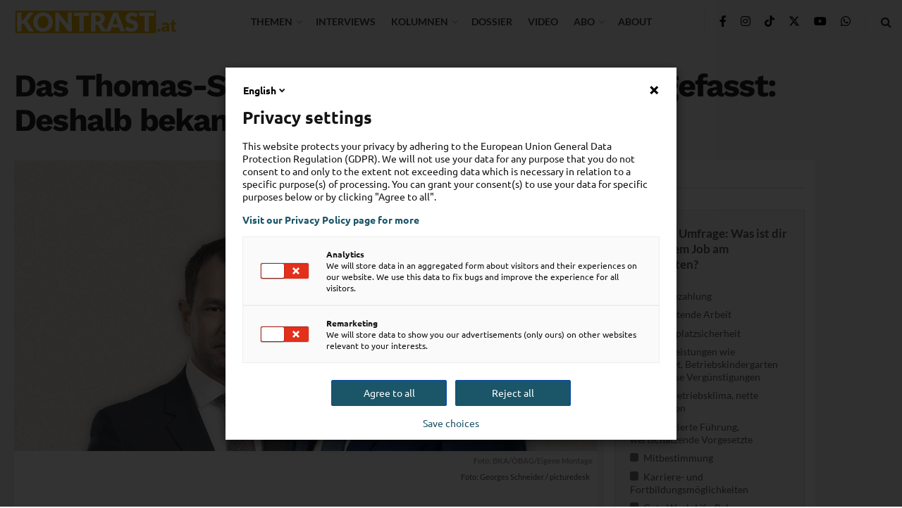

--- FILE ---
content_type: text/html; charset=UTF-8
request_url: https://kontrast.at/thomas-schmid-oevp/
body_size: 94643
content:
<!doctype html>
<!--[if lt IE 7]> <html class="no-js lt-ie9 lt-ie8 lt-ie7" lang="de"> <![endif]-->
<!--[if IE 7]>    <html class="no-js lt-ie9 lt-ie8" lang="de"> <![endif]-->
<!--[if IE 8]>    <html class="no-js lt-ie9" lang="de"> <![endif]-->
<!--[if IE 9]>    <html class="no-js lt-ie10" lang="de"> <![endif]-->
<!--[if gt IE 8]><!--> <html class="no-js" lang="de"> <!--<![endif]-->
<head>
    <meta http-equiv="Content-Type" content="text/html; charset=UTF-8" />
    <meta name='viewport' content='width=device-width, initial-scale=1, user-scalable=yes' />
    <link rel="profile" href="http://gmpg.org/xfn/11" />
    <link rel="pingback" href="https://kontrast.at/xmlrpc.php" />
    <meta name='robots' content='index, follow, max-image-preview:large, max-snippet:-1, max-video-preview:-1' />
	<style>img:is([sizes="auto" i], [sizes^="auto," i]) { contain-intrinsic-size: 3000px 1500px }</style>
	<script type="text/javascript">
/* <![CDATA[ */
window.koko_analytics = {"url":"https:\/\/kontrast.at\/koko-analytics-collect.php","site_url":"https:\/\/kontrast.at","post_id":67499,"path":"\/thomas-schmid-oevp\/","method":"cookie","use_cookie":true};
/* ]]> */
</script>
			<script type="text/javascript">
			  var jnews_ajax_url = '/?ajax-request=jnews'
			</script>
			<script type="text/javascript">;window.jnews=window.jnews||{},window.jnews.library=window.jnews.library||{},window.jnews.library=function(){"use strict";var e=this;e.win=window,e.doc=document,e.noop=function(){},e.globalBody=e.doc.getElementsByTagName("body")[0],e.globalBody=e.globalBody?e.globalBody:e.doc,e.win.jnewsDataStorage=e.win.jnewsDataStorage||{_storage:new WeakMap,put:function(e,t,n){this._storage.has(e)||this._storage.set(e,new Map),this._storage.get(e).set(t,n)},get:function(e,t){return this._storage.get(e).get(t)},has:function(e,t){return this._storage.has(e)&&this._storage.get(e).has(t)},remove:function(e,t){var n=this._storage.get(e).delete(t);return 0===!this._storage.get(e).size&&this._storage.delete(e),n}},e.windowWidth=function(){return e.win.innerWidth||e.docEl.clientWidth||e.globalBody.clientWidth},e.windowHeight=function(){return e.win.innerHeight||e.docEl.clientHeight||e.globalBody.clientHeight},e.requestAnimationFrame=e.win.requestAnimationFrame||e.win.webkitRequestAnimationFrame||e.win.mozRequestAnimationFrame||e.win.msRequestAnimationFrame||window.oRequestAnimationFrame||function(e){return setTimeout(e,1e3/60)},e.cancelAnimationFrame=e.win.cancelAnimationFrame||e.win.webkitCancelAnimationFrame||e.win.webkitCancelRequestAnimationFrame||e.win.mozCancelAnimationFrame||e.win.msCancelRequestAnimationFrame||e.win.oCancelRequestAnimationFrame||function(e){clearTimeout(e)},e.classListSupport="classList"in document.createElement("_"),e.hasClass=e.classListSupport?function(e,t){return e.classList.contains(t)}:function(e,t){return e.className.indexOf(t)>=0},e.addClass=e.classListSupport?function(t,n){e.hasClass(t,n)||t.classList.add(n)}:function(t,n){e.hasClass(t,n)||(t.className+=" "+n)},e.removeClass=e.classListSupport?function(t,n){e.hasClass(t,n)&&t.classList.remove(n)}:function(t,n){e.hasClass(t,n)&&(t.className=t.className.replace(n,""))},e.objKeys=function(e){var t=[];for(var n in e)Object.prototype.hasOwnProperty.call(e,n)&&t.push(n);return t},e.isObjectSame=function(e,t){var n=!0;return JSON.stringify(e)!==JSON.stringify(t)&&(n=!1),n},e.extend=function(){for(var e,t,n,o=arguments[0]||{},i=1,a=arguments.length;i<a;i++)if(null!==(e=arguments[i]))for(t in e)o!==(n=e[t])&&void 0!==n&&(o[t]=n);return o},e.dataStorage=e.win.jnewsDataStorage,e.isVisible=function(e){return 0!==e.offsetWidth&&0!==e.offsetHeight||e.getBoundingClientRect().length},e.getHeight=function(e){return e.offsetHeight||e.clientHeight||e.getBoundingClientRect().height},e.getWidth=function(e){return e.offsetWidth||e.clientWidth||e.getBoundingClientRect().width},e.supportsPassive=!1;try{var t=Object.defineProperty({},"passive",{get:function(){e.supportsPassive=!0}});"createEvent"in e.doc?e.win.addEventListener("test",null,t):"fireEvent"in e.doc&&e.win.attachEvent("test",null)}catch(e){}e.passiveOption=!!e.supportsPassive&&{passive:!0},e.setStorage=function(e,t){e="jnews-"+e;var n={expired:Math.floor(((new Date).getTime()+432e5)/1e3)};t=Object.assign(n,t);localStorage.setItem(e,JSON.stringify(t))},e.getStorage=function(e){e="jnews-"+e;var t=localStorage.getItem(e);return null!==t&&0<t.length?JSON.parse(localStorage.getItem(e)):{}},e.expiredStorage=function(){var t,n="jnews-";for(var o in localStorage)o.indexOf(n)>-1&&"undefined"!==(t=e.getStorage(o.replace(n,""))).expired&&t.expired<Math.floor((new Date).getTime()/1e3)&&localStorage.removeItem(o)},e.addEvents=function(t,n,o){for(var i in n){var a=["touchstart","touchmove"].indexOf(i)>=0&&!o&&e.passiveOption;"createEvent"in e.doc?t.addEventListener(i,n[i],a):"fireEvent"in e.doc&&t.attachEvent("on"+i,n[i])}},e.removeEvents=function(t,n){for(var o in n)"createEvent"in e.doc?t.removeEventListener(o,n[o]):"fireEvent"in e.doc&&t.detachEvent("on"+o,n[o])},e.triggerEvents=function(t,n,o){var i;o=o||{detail:null};return"createEvent"in e.doc?(!(i=e.doc.createEvent("CustomEvent")||new CustomEvent(n)).initCustomEvent||i.initCustomEvent(n,!0,!1,o),void t.dispatchEvent(i)):"fireEvent"in e.doc?((i=e.doc.createEventObject()).eventType=n,void t.fireEvent("on"+i.eventType,i)):void 0},e.getParents=function(t,n){void 0===n&&(n=e.doc);for(var o=[],i=t.parentNode,a=!1;!a;)if(i){var r=i;r.querySelectorAll(n).length?a=!0:(o.push(r),i=r.parentNode)}else o=[],a=!0;return o},e.forEach=function(e,t,n){for(var o=0,i=e.length;o<i;o++)t.call(n,e[o],o)},e.getText=function(e){return e.innerText||e.textContent},e.setText=function(e,t){var n="object"==typeof t?t.innerText||t.textContent:t;e.innerText&&(e.innerText=n),e.textContent&&(e.textContent=n)},e.httpBuildQuery=function(t){return e.objKeys(t).reduce(function t(n){var o=arguments.length>1&&void 0!==arguments[1]?arguments[1]:null;return function(i,a){var r=n[a];a=encodeURIComponent(a);var s=o?"".concat(o,"[").concat(a,"]"):a;return null==r||"function"==typeof r?(i.push("".concat(s,"=")),i):["number","boolean","string"].includes(typeof r)?(i.push("".concat(s,"=").concat(encodeURIComponent(r))),i):(i.push(e.objKeys(r).reduce(t(r,s),[]).join("&")),i)}}(t),[]).join("&")},e.get=function(t,n,o,i){return o="function"==typeof o?o:e.noop,e.ajax("GET",t,n,o,i)},e.post=function(t,n,o,i){return o="function"==typeof o?o:e.noop,e.ajax("POST",t,n,o,i)},e.ajax=function(t,n,o,i,a){var r=new XMLHttpRequest,s=n,c=e.httpBuildQuery(o);if(t=-1!=["GET","POST"].indexOf(t)?t:"GET",r.open(t,s+("GET"==t?"?"+c:""),!0),"POST"==t&&r.setRequestHeader("Content-type","application/x-www-form-urlencoded"),r.setRequestHeader("X-Requested-With","XMLHttpRequest"),r.onreadystatechange=function(){4===r.readyState&&200<=r.status&&300>r.status&&"function"==typeof i&&i.call(void 0,r.response)},void 0!==a&&!a){return{xhr:r,send:function(){r.send("POST"==t?c:null)}}}return r.send("POST"==t?c:null),{xhr:r}},e.scrollTo=function(t,n,o){function i(e,t,n){this.start=this.position(),this.change=e-this.start,this.currentTime=0,this.increment=20,this.duration=void 0===n?500:n,this.callback=t,this.finish=!1,this.animateScroll()}return Math.easeInOutQuad=function(e,t,n,o){return(e/=o/2)<1?n/2*e*e+t:-n/2*(--e*(e-2)-1)+t},i.prototype.stop=function(){this.finish=!0},i.prototype.move=function(t){e.doc.documentElement.scrollTop=t,e.globalBody.parentNode.scrollTop=t,e.globalBody.scrollTop=t},i.prototype.position=function(){return e.doc.documentElement.scrollTop||e.globalBody.parentNode.scrollTop||e.globalBody.scrollTop},i.prototype.animateScroll=function(){this.currentTime+=this.increment;var t=Math.easeInOutQuad(this.currentTime,this.start,this.change,this.duration);this.move(t),this.currentTime<this.duration&&!this.finish?e.requestAnimationFrame.call(e.win,this.animateScroll.bind(this)):this.callback&&"function"==typeof this.callback&&this.callback()},new i(t,n,o)},e.unwrap=function(t){var n,o=t;e.forEach(t,(function(e,t){n?n+=e:n=e})),o.replaceWith(n)},e.performance={start:function(e){performance.mark(e+"Start")},stop:function(e){performance.mark(e+"End"),performance.measure(e,e+"Start",e+"End")}},e.fps=function(){var t=0,n=0,o=0;!function(){var i=t=0,a=0,r=0,s=document.getElementById("fpsTable"),c=function(t){void 0===document.getElementsByTagName("body")[0]?e.requestAnimationFrame.call(e.win,(function(){c(t)})):document.getElementsByTagName("body")[0].appendChild(t)};null===s&&((s=document.createElement("div")).style.position="fixed",s.style.top="120px",s.style.left="10px",s.style.width="100px",s.style.height="20px",s.style.border="1px solid black",s.style.fontSize="11px",s.style.zIndex="100000",s.style.backgroundColor="white",s.id="fpsTable",c(s));var l=function(){o++,n=Date.now(),(a=(o/(r=(n-t)/1e3)).toPrecision(2))!=i&&(i=a,s.innerHTML=i+"fps"),1<r&&(t=n,o=0),e.requestAnimationFrame.call(e.win,l)};l()}()},e.instr=function(e,t){for(var n=0;n<t.length;n++)if(-1!==e.toLowerCase().indexOf(t[n].toLowerCase()))return!0},e.winLoad=function(t,n){function o(o){if("complete"===e.doc.readyState||"interactive"===e.doc.readyState)return!o||n?setTimeout(t,n||1):t(o),1}o()||e.addEvents(e.win,{load:o})},e.docReady=function(t,n){function o(o){if("complete"===e.doc.readyState||"interactive"===e.doc.readyState)return!o||n?setTimeout(t,n||1):t(o),1}o()||e.addEvents(e.doc,{DOMContentLoaded:o})},e.fireOnce=function(){e.docReady((function(){e.assets=e.assets||[],e.assets.length&&(e.boot(),e.load_assets())}),50)},e.boot=function(){e.length&&e.doc.querySelectorAll("style[media]").forEach((function(e){"not all"==e.getAttribute("media")&&e.removeAttribute("media")}))},e.create_js=function(t,n){var o=e.doc.createElement("script");switch(o.setAttribute("src",t),n){case"defer":o.setAttribute("defer",!0);break;case"async":o.setAttribute("async",!0);break;case"deferasync":o.setAttribute("defer",!0),o.setAttribute("async",!0)}e.globalBody.appendChild(o)},e.load_assets=function(){"object"==typeof e.assets&&e.forEach(e.assets.slice(0),(function(t,n){var o="";t.defer&&(o+="defer"),t.async&&(o+="async"),e.create_js(t.url,o);var i=e.assets.indexOf(t);i>-1&&e.assets.splice(i,1)})),e.assets=jnewsoption.au_scripts=window.jnewsads=[]},e.setCookie=function(e,t,n){var o="";if(n){var i=new Date;i.setTime(i.getTime()+24*n*60*60*1e3),o="; expires="+i.toUTCString()}document.cookie=e+"="+(t||"")+o+"; path=/"},e.getCookie=function(e){for(var t=e+"=",n=document.cookie.split(";"),o=0;o<n.length;o++){for(var i=n[o];" "==i.charAt(0);)i=i.substring(1,i.length);if(0==i.indexOf(t))return i.substring(t.length,i.length)}return null},e.eraseCookie=function(e){document.cookie=e+"=; Path=/; Expires=Thu, 01 Jan 1970 00:00:01 GMT;"},e.docReady((function(){e.globalBody=e.globalBody==e.doc?e.doc.getElementsByTagName("body")[0]:e.globalBody,e.globalBody=e.globalBody?e.globalBody:e.doc})),e.winLoad((function(){e.winLoad((function(){var t=!1;if(void 0!==window.jnewsadmin)if(void 0!==window.file_version_checker){var n=e.objKeys(window.file_version_checker);n.length?n.forEach((function(e){t||"10.0.4"===window.file_version_checker[e]||(t=!0)})):t=!0}else t=!0;t&&(window.jnewsHelper.getMessage(),window.jnewsHelper.getNotice())}),2500)}))},window.jnews.library=new window.jnews.library;</script>
	<!-- This site is optimized with the Yoast SEO Premium plugin v26.4 (Yoast SEO v26.4) - https://yoast.com/wordpress/plugins/seo/ -->
	<title>Das Thomas-Schmid-Geständnis zusammengefasst: Deshalb bekam er den Kronzeugenstatus</title>
	<link rel="canonical" href="https://kontrast.at/thomas-schmid-oevp/" />
	<meta property="og:locale" content="de_DE" />
	<meta property="og:type" content="article" />
	<meta property="og:title" content="Das Thomas-Schmid-Geständnis zusammengefasst: Deshalb bekam er den Kronzeugenstatus" />
	<meta property="og:description" content="Mit der umfangreichen Aussage von Thomas Schmid vor der WKStA ist 2022 eine politische Bombe geplatzt, die einige m&auml;chtige Menschen in &Ouml;sterreich gar hinter Gitter bringen k&ouml;nnte. Vorhandene Verdachtsmomente der Korruptionsj&auml;ger:innen wurden best&auml;tigt und neue kamen hinzu. Schmid zeichnete ein Bild von einer Verflechtung zwischen &Ouml;sterreichs Superreichen und der &Ouml;VP unter Sebastian Kurz. Im Zentrum: [&hellip;]" />
	<meta property="og:url" content="https://kontrast.at/thomas-schmid-oevp/" />
	<meta property="og:site_name" content="Kontrast.at" />
	<meta property="article:publisher" content="https://www.facebook.com/kontrast.at/" />
	<meta property="article:published_time" content="2024-11-28T11:00:38+00:00" />
	<meta property="article:modified_time" content="2024-12-05T16:00:57+00:00" />
	<meta property="og:image" content="https://kontrast.at/wp-content/uploads/2023/07/kurz-schmid-anklage.jpg" />
	<meta property="og:image:width" content="1500" />
	<meta property="og:image:height" content="843" />
	<meta property="og:image:type" content="image/jpeg" />
	<meta name="author" content="Kontrast Redaktion" />
	<meta name="twitter:card" content="summary_large_image" />
	<meta name="twitter:creator" content="@Kontrast_at" />
	<meta name="twitter:site" content="@Kontrast_at" />
	<meta name="twitter:label1" content="Verfasst von" />
	<meta name="twitter:data1" content="Kontrast Redaktion" />
	<meta name="twitter:label2" content="Geschätzte Lesezeit" />
	<meta name="twitter:data2" content="8 Minuten" />
	<meta name="twitter:label3" content="Written by" />
	<meta name="twitter:data3" content="Kontrast Redaktion" />
	<script type="application/ld+json" class="yoast-schema-graph">{"@context":"https://schema.org","@graph":[{"@type":"Article","@id":"https://kontrast.at/thomas-schmid-oevp/#article","isPartOf":{"@id":"https://kontrast.at/thomas-schmid-oevp/"},"author":[{"@id":"https://kontrast.at/#/schema/person/031a8cccb1a42ca760dbd73f1cc14897"}],"headline":"Das Thomas-Schmid-Geständnis zusammengefasst: Deshalb bekam er den Kronzeugenstatus","datePublished":"2024-11-28T11:00:38+00:00","dateModified":"2024-12-05T16:00:57+00:00","mainEntityOfPage":{"@id":"https://kontrast.at/thomas-schmid-oevp/"},"wordCount":1484,"commentCount":6,"publisher":{"@id":"https://kontrast.at/#organization"},"image":{"@id":"https://kontrast.at/thomas-schmid-oevp/#primaryimage"},"thumbnailUrl":"https://kontrast.at/wp-content/uploads/2023/07/kurz-schmid-anklage.jpg","keywords":["featured","Korruption","ÖVP","Rene Benko","Sebastian Kurz","Sigi Wolf","Thomas Schmid"],"articleSection":["ÖVP-Korruptions-U-Ausschuss"],"inLanguage":"de","potentialAction":[{"@type":"CommentAction","name":"Comment","target":["https://kontrast.at/thomas-schmid-oevp/#respond"]}]},{"@type":"WebPage","@id":"https://kontrast.at/thomas-schmid-oevp/","url":"https://kontrast.at/thomas-schmid-oevp/","name":"Das Thomas-Schmid-Geständnis zusammengefasst: Deshalb bekam er den Kronzeugenstatus","isPartOf":{"@id":"https://kontrast.at/#website"},"primaryImageOfPage":{"@id":"https://kontrast.at/thomas-schmid-oevp/#primaryimage"},"image":{"@id":"https://kontrast.at/thomas-schmid-oevp/#primaryimage"},"thumbnailUrl":"https://kontrast.at/wp-content/uploads/2023/07/kurz-schmid-anklage.jpg","datePublished":"2024-11-28T11:00:38+00:00","dateModified":"2024-12-05T16:00:57+00:00","breadcrumb":{"@id":"https://kontrast.at/thomas-schmid-oevp/#breadcrumb"},"inLanguage":"de","potentialAction":[{"@type":"ReadAction","target":["https://kontrast.at/thomas-schmid-oevp/"]}]},{"@type":"ImageObject","inLanguage":"de","@id":"https://kontrast.at/thomas-schmid-oevp/#primaryimage","url":"https://kontrast.at/wp-content/uploads/2023/07/kurz-schmid-anklage.jpg","contentUrl":"https://kontrast.at/wp-content/uploads/2023/07/kurz-schmid-anklage.jpg","width":1500,"height":843,"caption":"Foto: BKA/ÖBAG/Eigene Montage"},{"@type":"BreadcrumbList","@id":"https://kontrast.at/thomas-schmid-oevp/#breadcrumb","itemListElement":[{"@type":"ListItem","position":1,"name":"Startseite","item":"https://kontrast.at/"},{"@type":"ListItem","position":2,"name":"Das Thomas-Schmid-Geständnis zusammengefasst: Deshalb bekam er den Kronzeugenstatus"}]},{"@type":"WebSite","@id":"https://kontrast.at/#website","url":"https://kontrast.at/","name":"Kontrast.at","description":"Debatten beleben","publisher":{"@id":"https://kontrast.at/#organization"},"potentialAction":[{"@type":"SearchAction","target":{"@type":"EntryPoint","urlTemplate":"https://kontrast.at/?s={search_term_string}"},"query-input":{"@type":"PropertyValueSpecification","valueRequired":true,"valueName":"search_term_string"}}],"inLanguage":"de"},{"@type":"Organization","@id":"https://kontrast.at/#organization","name":"Kontrast.at","url":"https://kontrast.at/","logo":{"@type":"ImageObject","inLanguage":"de","@id":"https://kontrast.at/#/schema/logo/image/","url":"https://kontrast.at/wp-content/uploads/2016/07/logo_kontrast-at-2.png","contentUrl":"https://kontrast.at/wp-content/uploads/2016/07/logo_kontrast-at-2.png","width":483,"height":100,"caption":"Kontrast.at"},"image":{"@id":"https://kontrast.at/#/schema/logo/image/"},"sameAs":["https://www.facebook.com/kontrast.at/","https://x.com/Kontrast_at","https://www.instagram.com/kontrast_at/","https://www.youtube.com/channel/UCs0fQy5jeWGLTeTLpZ1CtSw","https://de.wikipedia.org/wiki/Kontrast.at","https://www.tiktok.com/@kontrast.at"],"description":"Das sozialdemokratische Magazin Kontrast.at begleitet mit seinen Beiträgen die aktuelle Politik. Wir betrachten Gesellschaft, Staat und Wirtschaft von einem progressiven, emanzipatorischen Standpunkt aus. Kontrast wirft den Blick der sozialen Gerechtigkeit auf die Welt.","email":"redaktion@kontrast.at"},{"@type":"Person","@id":"https://kontrast.at/#/schema/person/031a8cccb1a42ca760dbd73f1cc14897","name":"Kontrast Redaktion","image":{"@type":"ImageObject","inLanguage":"de","@id":"https://kontrast.at/#/schema/person/image/a72f787a47be98f67a82805b401f8cb4","url":"https://kontrast.at/wp-content/uploads/2017/10/Kontrast-Redaktion_avatar-96x96.png","contentUrl":"https://kontrast.at/wp-content/uploads/2017/10/Kontrast-Redaktion_avatar-96x96.png","caption":"Kontrast Redaktion"},"url":"https://kontrast.at/author/kontrast-redaktion/"}]}</script>
	<!-- / Yoast SEO Premium plugin. -->




<link rel="alternate" type="application/rss+xml" title="Kontrast.at &raquo; Feed" href="https://kontrast.at/feed/" />
<script type="text/javascript">
/* <![CDATA[ */
window._wpemojiSettings = {"baseUrl":"https:\/\/s.w.org\/images\/core\/emoji\/16.0.1\/72x72\/","ext":".png","svgUrl":"https:\/\/s.w.org\/images\/core\/emoji\/16.0.1\/svg\/","svgExt":".svg","source":{"concatemoji":"https:\/\/kontrast.at\/wp-includes\/js\/wp-emoji-release.min.js?ver=6.8.3"}};
/*! This file is auto-generated */
!function(s,n){var o,i,e;function c(e){try{var t={supportTests:e,timestamp:(new Date).valueOf()};sessionStorage.setItem(o,JSON.stringify(t))}catch(e){}}function p(e,t,n){e.clearRect(0,0,e.canvas.width,e.canvas.height),e.fillText(t,0,0);var t=new Uint32Array(e.getImageData(0,0,e.canvas.width,e.canvas.height).data),a=(e.clearRect(0,0,e.canvas.width,e.canvas.height),e.fillText(n,0,0),new Uint32Array(e.getImageData(0,0,e.canvas.width,e.canvas.height).data));return t.every(function(e,t){return e===a[t]})}function u(e,t){e.clearRect(0,0,e.canvas.width,e.canvas.height),e.fillText(t,0,0);for(var n=e.getImageData(16,16,1,1),a=0;a<n.data.length;a++)if(0!==n.data[a])return!1;return!0}function f(e,t,n,a){switch(t){case"flag":return n(e,"\ud83c\udff3\ufe0f\u200d\u26a7\ufe0f","\ud83c\udff3\ufe0f\u200b\u26a7\ufe0f")?!1:!n(e,"\ud83c\udde8\ud83c\uddf6","\ud83c\udde8\u200b\ud83c\uddf6")&&!n(e,"\ud83c\udff4\udb40\udc67\udb40\udc62\udb40\udc65\udb40\udc6e\udb40\udc67\udb40\udc7f","\ud83c\udff4\u200b\udb40\udc67\u200b\udb40\udc62\u200b\udb40\udc65\u200b\udb40\udc6e\u200b\udb40\udc67\u200b\udb40\udc7f");case"emoji":return!a(e,"\ud83e\udedf")}return!1}function g(e,t,n,a){var r="undefined"!=typeof WorkerGlobalScope&&self instanceof WorkerGlobalScope?new OffscreenCanvas(300,150):s.createElement("canvas"),o=r.getContext("2d",{willReadFrequently:!0}),i=(o.textBaseline="top",o.font="600 32px Arial",{});return e.forEach(function(e){i[e]=t(o,e,n,a)}),i}function t(e){var t=s.createElement("script");t.src=e,t.defer=!0,s.head.appendChild(t)}"undefined"!=typeof Promise&&(o="wpEmojiSettingsSupports",i=["flag","emoji"],n.supports={everything:!0,everythingExceptFlag:!0},e=new Promise(function(e){s.addEventListener("DOMContentLoaded",e,{once:!0})}),new Promise(function(t){var n=function(){try{var e=JSON.parse(sessionStorage.getItem(o));if("object"==typeof e&&"number"==typeof e.timestamp&&(new Date).valueOf()<e.timestamp+604800&&"object"==typeof e.supportTests)return e.supportTests}catch(e){}return null}();if(!n){if("undefined"!=typeof Worker&&"undefined"!=typeof OffscreenCanvas&&"undefined"!=typeof URL&&URL.createObjectURL&&"undefined"!=typeof Blob)try{var e="postMessage("+g.toString()+"("+[JSON.stringify(i),f.toString(),p.toString(),u.toString()].join(",")+"));",a=new Blob([e],{type:"text/javascript"}),r=new Worker(URL.createObjectURL(a),{name:"wpTestEmojiSupports"});return void(r.onmessage=function(e){c(n=e.data),r.terminate(),t(n)})}catch(e){}c(n=g(i,f,p,u))}t(n)}).then(function(e){for(var t in e)n.supports[t]=e[t],n.supports.everything=n.supports.everything&&n.supports[t],"flag"!==t&&(n.supports.everythingExceptFlag=n.supports.everythingExceptFlag&&n.supports[t]);n.supports.everythingExceptFlag=n.supports.everythingExceptFlag&&!n.supports.flag,n.DOMReady=!1,n.readyCallback=function(){n.DOMReady=!0}}).then(function(){return e}).then(function(){var e;n.supports.everything||(n.readyCallback(),(e=n.source||{}).concatemoji?t(e.concatemoji):e.wpemoji&&e.twemoji&&(t(e.twemoji),t(e.wpemoji)))}))}((window,document),window._wpemojiSettings);
/* ]]> */
</script>
<!-- kontrast.at is managing ads with Advanced Ads 2.0.14 – https://wpadvancedads.com/ --><!--noptimize--><script id="kontr-ready">
			window.advanced_ads_ready=function(e,a){a=a||"complete";var d=function(e){return"interactive"===a?"loading"!==e:"complete"===e};d(document.readyState)?e():document.addEventListener("readystatechange",(function(a){d(a.target.readyState)&&e()}),{once:"interactive"===a})},window.advanced_ads_ready_queue=window.advanced_ads_ready_queue||[];		</script>
		<!--/noptimize--><link rel='stylesheet' id='wp-statistics-widgets/blocks-style-css' href='https://kontrast.at/wp-content/plugins/wp-statistics-widgets/assets//css/blocks.css?ver=6.8.3' type='text/css' media='all' />
<style id='wp-emoji-styles-inline-css' type='text/css'>

	img.wp-smiley, img.emoji {
		display: inline !important;
		border: none !important;
		box-shadow: none !important;
		height: 1em !important;
		width: 1em !important;
		margin: 0 0.07em !important;
		vertical-align: -0.1em !important;
		background: none !important;
		padding: 0 !important;
	}
</style>
<link rel='stylesheet' id='wp-block-library-css' href='https://kontrast.at/wp-includes/css/dist/block-library/style.min.css?ver=6.8.3' type='text/css' media='all' />
<style id='classic-theme-styles-inline-css' type='text/css'>
/*! This file is auto-generated */
.wp-block-button__link{color:#fff;background-color:#32373c;border-radius:9999px;box-shadow:none;text-decoration:none;padding:calc(.667em + 2px) calc(1.333em + 2px);font-size:1.125em}.wp-block-file__button{background:#32373c;color:#fff;text-decoration:none}
</style>
<style id='co-authors-plus-coauthors-style-inline-css' type='text/css'>
.wp-block-co-authors-plus-coauthors.is-layout-flow [class*=wp-block-co-authors-plus]{display:inline}

</style>
<style id='co-authors-plus-avatar-style-inline-css' type='text/css'>
.wp-block-co-authors-plus-avatar :where(img){height:auto;max-width:100%;vertical-align:bottom}.wp-block-co-authors-plus-coauthors.is-layout-flow .wp-block-co-authors-plus-avatar :where(img){vertical-align:middle}.wp-block-co-authors-plus-avatar:is(.alignleft,.alignright){display:table}.wp-block-co-authors-plus-avatar.aligncenter{display:table;margin-inline:auto}

</style>
<style id='co-authors-plus-image-style-inline-css' type='text/css'>
.wp-block-co-authors-plus-image{margin-bottom:0}.wp-block-co-authors-plus-image :where(img){height:auto;max-width:100%;vertical-align:bottom}.wp-block-co-authors-plus-coauthors.is-layout-flow .wp-block-co-authors-plus-image :where(img){vertical-align:middle}.wp-block-co-authors-plus-image:is(.alignfull,.alignwide) :where(img){width:100%}.wp-block-co-authors-plus-image:is(.alignleft,.alignright){display:table}.wp-block-co-authors-plus-image.aligncenter{display:table;margin-inline:auto}

</style>
<link rel='stylesheet' id='jnews-faq-css' href='https://kontrast.at/wp-content/plugins/jnews-essential/assets/css/faq.css?ver=12.0.3' type='text/css' media='all' />
<style id='global-styles-inline-css' type='text/css'>
:root{--wp--preset--aspect-ratio--square: 1;--wp--preset--aspect-ratio--4-3: 4/3;--wp--preset--aspect-ratio--3-4: 3/4;--wp--preset--aspect-ratio--3-2: 3/2;--wp--preset--aspect-ratio--2-3: 2/3;--wp--preset--aspect-ratio--16-9: 16/9;--wp--preset--aspect-ratio--9-16: 9/16;--wp--preset--color--black: #000000;--wp--preset--color--cyan-bluish-gray: #abb8c3;--wp--preset--color--white: #ffffff;--wp--preset--color--pale-pink: #f78da7;--wp--preset--color--vivid-red: #cf2e2e;--wp--preset--color--luminous-vivid-orange: #ff6900;--wp--preset--color--luminous-vivid-amber: #fcb900;--wp--preset--color--light-green-cyan: #7bdcb5;--wp--preset--color--vivid-green-cyan: #00d084;--wp--preset--color--pale-cyan-blue: #8ed1fc;--wp--preset--color--vivid-cyan-blue: #0693e3;--wp--preset--color--vivid-purple: #9b51e0;--wp--preset--gradient--vivid-cyan-blue-to-vivid-purple: linear-gradient(135deg,rgba(6,147,227,1) 0%,rgb(155,81,224) 100%);--wp--preset--gradient--light-green-cyan-to-vivid-green-cyan: linear-gradient(135deg,rgb(122,220,180) 0%,rgb(0,208,130) 100%);--wp--preset--gradient--luminous-vivid-amber-to-luminous-vivid-orange: linear-gradient(135deg,rgba(252,185,0,1) 0%,rgba(255,105,0,1) 100%);--wp--preset--gradient--luminous-vivid-orange-to-vivid-red: linear-gradient(135deg,rgba(255,105,0,1) 0%,rgb(207,46,46) 100%);--wp--preset--gradient--very-light-gray-to-cyan-bluish-gray: linear-gradient(135deg,rgb(238,238,238) 0%,rgb(169,184,195) 100%);--wp--preset--gradient--cool-to-warm-spectrum: linear-gradient(135deg,rgb(74,234,220) 0%,rgb(151,120,209) 20%,rgb(207,42,186) 40%,rgb(238,44,130) 60%,rgb(251,105,98) 80%,rgb(254,248,76) 100%);--wp--preset--gradient--blush-light-purple: linear-gradient(135deg,rgb(255,206,236) 0%,rgb(152,150,240) 100%);--wp--preset--gradient--blush-bordeaux: linear-gradient(135deg,rgb(254,205,165) 0%,rgb(254,45,45) 50%,rgb(107,0,62) 100%);--wp--preset--gradient--luminous-dusk: linear-gradient(135deg,rgb(255,203,112) 0%,rgb(199,81,192) 50%,rgb(65,88,208) 100%);--wp--preset--gradient--pale-ocean: linear-gradient(135deg,rgb(255,245,203) 0%,rgb(182,227,212) 50%,rgb(51,167,181) 100%);--wp--preset--gradient--electric-grass: linear-gradient(135deg,rgb(202,248,128) 0%,rgb(113,206,126) 100%);--wp--preset--gradient--midnight: linear-gradient(135deg,rgb(2,3,129) 0%,rgb(40,116,252) 100%);--wp--preset--font-size--small: 13px;--wp--preset--font-size--medium: 20px;--wp--preset--font-size--large: 36px;--wp--preset--font-size--x-large: 42px;--wp--preset--spacing--20: 0.44rem;--wp--preset--spacing--30: 0.67rem;--wp--preset--spacing--40: 1rem;--wp--preset--spacing--50: 1.5rem;--wp--preset--spacing--60: 2.25rem;--wp--preset--spacing--70: 3.38rem;--wp--preset--spacing--80: 5.06rem;--wp--preset--shadow--natural: 6px 6px 9px rgba(0, 0, 0, 0.2);--wp--preset--shadow--deep: 12px 12px 50px rgba(0, 0, 0, 0.4);--wp--preset--shadow--sharp: 6px 6px 0px rgba(0, 0, 0, 0.2);--wp--preset--shadow--outlined: 6px 6px 0px -3px rgba(255, 255, 255, 1), 6px 6px rgba(0, 0, 0, 1);--wp--preset--shadow--crisp: 6px 6px 0px rgba(0, 0, 0, 1);}:where(.is-layout-flex){gap: 0.5em;}:where(.is-layout-grid){gap: 0.5em;}body .is-layout-flex{display: flex;}.is-layout-flex{flex-wrap: wrap;align-items: center;}.is-layout-flex > :is(*, div){margin: 0;}body .is-layout-grid{display: grid;}.is-layout-grid > :is(*, div){margin: 0;}:where(.wp-block-columns.is-layout-flex){gap: 2em;}:where(.wp-block-columns.is-layout-grid){gap: 2em;}:where(.wp-block-post-template.is-layout-flex){gap: 1.25em;}:where(.wp-block-post-template.is-layout-grid){gap: 1.25em;}.has-black-color{color: var(--wp--preset--color--black) !important;}.has-cyan-bluish-gray-color{color: var(--wp--preset--color--cyan-bluish-gray) !important;}.has-white-color{color: var(--wp--preset--color--white) !important;}.has-pale-pink-color{color: var(--wp--preset--color--pale-pink) !important;}.has-vivid-red-color{color: var(--wp--preset--color--vivid-red) !important;}.has-luminous-vivid-orange-color{color: var(--wp--preset--color--luminous-vivid-orange) !important;}.has-luminous-vivid-amber-color{color: var(--wp--preset--color--luminous-vivid-amber) !important;}.has-light-green-cyan-color{color: var(--wp--preset--color--light-green-cyan) !important;}.has-vivid-green-cyan-color{color: var(--wp--preset--color--vivid-green-cyan) !important;}.has-pale-cyan-blue-color{color: var(--wp--preset--color--pale-cyan-blue) !important;}.has-vivid-cyan-blue-color{color: var(--wp--preset--color--vivid-cyan-blue) !important;}.has-vivid-purple-color{color: var(--wp--preset--color--vivid-purple) !important;}.has-black-background-color{background-color: var(--wp--preset--color--black) !important;}.has-cyan-bluish-gray-background-color{background-color: var(--wp--preset--color--cyan-bluish-gray) !important;}.has-white-background-color{background-color: var(--wp--preset--color--white) !important;}.has-pale-pink-background-color{background-color: var(--wp--preset--color--pale-pink) !important;}.has-vivid-red-background-color{background-color: var(--wp--preset--color--vivid-red) !important;}.has-luminous-vivid-orange-background-color{background-color: var(--wp--preset--color--luminous-vivid-orange) !important;}.has-luminous-vivid-amber-background-color{background-color: var(--wp--preset--color--luminous-vivid-amber) !important;}.has-light-green-cyan-background-color{background-color: var(--wp--preset--color--light-green-cyan) !important;}.has-vivid-green-cyan-background-color{background-color: var(--wp--preset--color--vivid-green-cyan) !important;}.has-pale-cyan-blue-background-color{background-color: var(--wp--preset--color--pale-cyan-blue) !important;}.has-vivid-cyan-blue-background-color{background-color: var(--wp--preset--color--vivid-cyan-blue) !important;}.has-vivid-purple-background-color{background-color: var(--wp--preset--color--vivid-purple) !important;}.has-black-border-color{border-color: var(--wp--preset--color--black) !important;}.has-cyan-bluish-gray-border-color{border-color: var(--wp--preset--color--cyan-bluish-gray) !important;}.has-white-border-color{border-color: var(--wp--preset--color--white) !important;}.has-pale-pink-border-color{border-color: var(--wp--preset--color--pale-pink) !important;}.has-vivid-red-border-color{border-color: var(--wp--preset--color--vivid-red) !important;}.has-luminous-vivid-orange-border-color{border-color: var(--wp--preset--color--luminous-vivid-orange) !important;}.has-luminous-vivid-amber-border-color{border-color: var(--wp--preset--color--luminous-vivid-amber) !important;}.has-light-green-cyan-border-color{border-color: var(--wp--preset--color--light-green-cyan) !important;}.has-vivid-green-cyan-border-color{border-color: var(--wp--preset--color--vivid-green-cyan) !important;}.has-pale-cyan-blue-border-color{border-color: var(--wp--preset--color--pale-cyan-blue) !important;}.has-vivid-cyan-blue-border-color{border-color: var(--wp--preset--color--vivid-cyan-blue) !important;}.has-vivid-purple-border-color{border-color: var(--wp--preset--color--vivid-purple) !important;}.has-vivid-cyan-blue-to-vivid-purple-gradient-background{background: var(--wp--preset--gradient--vivid-cyan-blue-to-vivid-purple) !important;}.has-light-green-cyan-to-vivid-green-cyan-gradient-background{background: var(--wp--preset--gradient--light-green-cyan-to-vivid-green-cyan) !important;}.has-luminous-vivid-amber-to-luminous-vivid-orange-gradient-background{background: var(--wp--preset--gradient--luminous-vivid-amber-to-luminous-vivid-orange) !important;}.has-luminous-vivid-orange-to-vivid-red-gradient-background{background: var(--wp--preset--gradient--luminous-vivid-orange-to-vivid-red) !important;}.has-very-light-gray-to-cyan-bluish-gray-gradient-background{background: var(--wp--preset--gradient--very-light-gray-to-cyan-bluish-gray) !important;}.has-cool-to-warm-spectrum-gradient-background{background: var(--wp--preset--gradient--cool-to-warm-spectrum) !important;}.has-blush-light-purple-gradient-background{background: var(--wp--preset--gradient--blush-light-purple) !important;}.has-blush-bordeaux-gradient-background{background: var(--wp--preset--gradient--blush-bordeaux) !important;}.has-luminous-dusk-gradient-background{background: var(--wp--preset--gradient--luminous-dusk) !important;}.has-pale-ocean-gradient-background{background: var(--wp--preset--gradient--pale-ocean) !important;}.has-electric-grass-gradient-background{background: var(--wp--preset--gradient--electric-grass) !important;}.has-midnight-gradient-background{background: var(--wp--preset--gradient--midnight) !important;}.has-small-font-size{font-size: var(--wp--preset--font-size--small) !important;}.has-medium-font-size{font-size: var(--wp--preset--font-size--medium) !important;}.has-large-font-size{font-size: var(--wp--preset--font-size--large) !important;}.has-x-large-font-size{font-size: var(--wp--preset--font-size--x-large) !important;}
:where(.wp-block-post-template.is-layout-flex){gap: 1.25em;}:where(.wp-block-post-template.is-layout-grid){gap: 1.25em;}
:where(.wp-block-columns.is-layout-flex){gap: 2em;}:where(.wp-block-columns.is-layout-grid){gap: 2em;}
:root :where(.wp-block-pullquote){font-size: 1.5em;line-height: 1.6;}
</style>
<link rel='stylesheet' id='widgetopts-styles-css' href='https://kontrast.at/wp-content/plugins/widget-options/assets/css/widget-options.css?ver=4.1.3' type='text/css' media='all' />
<link rel='stylesheet' id='fontawesome-css-6-css' href='//kontrast.at/wp-content/uploads/omgf/plugins/wp-font-awesome/font-awesome/css/fontawesome-all.min.css?ver=1694770567&cached=1' type='text/css' media='all' />
<link rel='stylesheet' id='fontawesome-css-4-css' href='https://kontrast.at/wp-content/plugins/wp-font-awesome/font-awesome/css/v4-shims.min.css?ver=1.8.0' type='text/css' media='all' />
<link rel='stylesheet' id='wpg-main-style-css' href='https://kontrast.at/wp-content/plugins/wp_glossary/assets/css/style.css?ver=6.8.3' type='text/css' media='all' />
<link rel='stylesheet' id='wpg-tooltipster-style-css' href='https://kontrast.at/wp-content/plugins/wp_glossary/assets/css/tooltipster/tooltipster.css?ver=6.8.3' type='text/css' media='all' />
<link rel='stylesheet' id='essb-social-profiles-css' href='https://kontrast.at/wp-content/plugins/easy-social-share-buttons3/lib/modules/social-followers-counter/assets/social-profiles.min.css?ver=10.8' type='text/css' media='all' />
<link rel='stylesheet' id='easy-social-share-buttons-nativeskinned-css' href='https://kontrast.at/wp-content/plugins/easy-social-share-buttons3/assets/css/essb-native-skinned.min.css?ver=10.8' type='text/css' media='all' />
<link rel='stylesheet' id='subscribe-forms-css-css' href='https://kontrast.at/wp-content/plugins/easy-social-share-buttons3/assets/modules/subscribe-forms.css?ver=10.8' type='text/css' media='all' />
<link rel='stylesheet' id='easy-social-share-buttons-font-css' href='//kontrast.at/wp-content/uploads/omgf/plugins/easy-social-share-buttons3/assets/css/essb-legacy-icon-font.css?ver=1763397246&cached=1' type='text/css' media='all' />
<link rel='stylesheet' id='easy-social-share-buttons-css' href='//kontrast.at/wp-content/uploads/omgf/plugins/easy-social-share-buttons3/assets/css/easy-social-share-buttons.css?ver=1694770567&cached=1' type='text/css' media='all' />
<style id='easy-social-share-buttons-inline-css' type='text/css'>
.essb_links_list li.essb_totalcount_item .essb_t_l_big .essb_t_nb::after, .essb_links_list li.essb_totalcount_item .essb_t_r_big .essb_t_nb::after { margin-top: 0; } .essb_links.essb_template_jumbo-retina .essb_icon::before { left: 7px; left: 6px; }.essb_links .essb_link_mastodon { --essb-network: #6364ff;}.essb_bottombar .essb_bottombar_inner_buttons{width:70%;}.essb_bottombar .essb_bottombar_inner_content{width:30%;}@media (max-width: 700px){.essb_links.essb_displayed_sidebar, .essb_links.essb_displayed_sidebar_right, .essb_links.essb_displayed_postfloat{display:none;}.essb_links{display:none;}.essb-mobile-sharebar, .essb-mobile-sharepoint, .essb-mobile-sharebottom, .essb-mobile-sharebottom .essb_links, .essb-mobile-sharebar-window .essb_links, .essb-mobile-sharepoint .essb_links{display:block;}.essb-mobile-sharebar .essb_native_buttons, .essb-mobile-sharepoint .essb_native_buttons, .essb-mobile-sharebottom .essb_native_buttons, .essb-mobile-sharebottom .essb_native_item, .essb-mobile-sharebar-window .essb_native_item, .essb-mobile-sharepoint .essb_native_item{display:none;}}@media (min-width: 700px){.essb-mobile-sharebar, .essb-mobile-sharepoint, .essb-mobile-sharebottom{display:none;}}.essb-social-followers-variables { --essb-sf-color-googlenews:#5994f5;--essb-sf-color-threads:#000000;--essb-sf-color-bluesky:#0886fe;}.essb-fc-bg-googlenews, .essb-fc-hbg-googlenews:hover{ background-color: var( --essb-sf-color-googlenews ); } .essb-fc-c-googlenews, .essb-fc-hc-googlenews:hover { color: var( --essb-sf-color-googlenews ); fill: var( --essb-sf-color-googlenews ); } .essb-fc-border-googlenews, .essb-fc-hborder-googlenews:hover{ border-color: var( --essb-sf-color-googlenews ); }.essb-fc-network-airbnb svg { max-width: 32px; }.essb-fc-bg-threads, .essb-fc-hbg-threads:hover{ background-color: var( --essb-sf-color-threads ); } .essb-fc-c-threads, .essb-fc-hc-threads:hover { color: var( --essb-sf-color-threads ); fill: var( --essb-sf-color-threads ); } .essb-fc-border-threads, .essb-fc-hborder-threads:hover{ border-color: var( --essb-sf-color-threads ); }.essb-fc-network-airbnb svg { max-width: 32px; }.essb-fc-bg-bluesky, .essb-fc-hbg-bluesky:hover{ background-color: var( --essb-sf-color-bluesky ); } .essb-fc-c-bluesky, .essb-fc-hc-bluesky:hover { color: var( --essb-sf-color-bluesky ); fill: var( --essb-sf-color-bluesky ); } .essb-fc-border-bluesky, .essb-fc-hborder-bluesky:hover{ border-color: var( --essb-sf-color-bluesky ); }.essb-fc-network-airbnb svg { max-width: 32px; }.essb_links .essb_link_bluesky { --essb-network: #0085ff}.essb_links .essb_link_chatgpt { --essb-network: #212121}
</style>
<link rel='stylesheet' id='wp-statistics-widgets-css' href='//kontrast.at/wp-content/uploads/omgf/plugins/wp-statistics-widgets/assets/css/style.css?ver=1726833213&cached=1' type='text/css' media='all' />
<link rel='stylesheet' id='wp-statistics-widget-blocks-css' href='https://kontrast.at/wp-content/plugins/wp-statistics-widgets/assets/css/blocks.css?ver=6.8.3' type='text/css' media='all' />
<link rel='stylesheet' id='js_composer_front-css' href='//kontrast.at/wp-content/uploads/omgf/plugins/js_composer/assets/css/js_composer.min.css?ver=1694770685&cached=1' type='text/css' media='all' />
<link rel='stylesheet' id='jeg_customizer_font-css' href='//kontrast.at/wp-content/uploads/omgf/jeg_customizer_font/jeg_customizer_font.css?ver=1661234519' type='text/css' media='all' />
<link rel='stylesheet' id='wpdiscuz-frontend-css-css' href='//kontrast.at/wp-content/uploads/omgf/plugins/wpdiscuz/themes/default/style.css?ver=1694770567&cached=1' type='text/css' media='all' />
<style id='wpdiscuz-frontend-css-inline-css' type='text/css'>
 #wpdcom .wpd-blog-administrator .wpd-comment-label{color:#ffffff;background-color:#1A5568;border:none}#wpdcom .wpd-blog-administrator .wpd-comment-author, #wpdcom .wpd-blog-administrator .wpd-comment-author a{color:#1A5568}#wpdcom.wpd-layout-1 .wpd-comment .wpd-blog-administrator .wpd-avatar img{border-color:#1A5568}#wpdcom.wpd-layout-2 .wpd-comment.wpd-reply .wpd-comment-wrap.wpd-blog-administrator{border-left:3px solid #1A5568}#wpdcom.wpd-layout-2 .wpd-comment .wpd-blog-administrator .wpd-avatar img{border-bottom-color:#1A5568}#wpdcom.wpd-layout-3 .wpd-blog-administrator .wpd-comment-subheader{border-top:1px dashed #1A5568}#wpdcom.wpd-layout-3 .wpd-reply .wpd-blog-administrator .wpd-comment-right{border-left:1px solid #1A5568}#wpdcom .wpd-blog-editor .wpd-comment-label{color:#ffffff;background-color:#1A5568;border:none}#wpdcom .wpd-blog-editor .wpd-comment-author, #wpdcom .wpd-blog-editor .wpd-comment-author a{color:#1A5568}#wpdcom.wpd-layout-1 .wpd-comment .wpd-blog-editor .wpd-avatar img{border-color:#1A5568}#wpdcom.wpd-layout-2 .wpd-comment.wpd-reply .wpd-comment-wrap.wpd-blog-editor{border-left:3px solid #1A5568}#wpdcom.wpd-layout-2 .wpd-comment .wpd-blog-editor .wpd-avatar img{border-bottom-color:#1A5568}#wpdcom.wpd-layout-3 .wpd-blog-editor .wpd-comment-subheader{border-top:1px dashed #1A5568}#wpdcom.wpd-layout-3 .wpd-reply .wpd-blog-editor .wpd-comment-right{border-left:1px solid #1A5568}#wpdcom .wpd-blog-author .wpd-comment-label{color:#ffffff;background-color:#1A5568;border:none}#wpdcom .wpd-blog-author .wpd-comment-author, #wpdcom .wpd-blog-author .wpd-comment-author a{color:#1A5568}#wpdcom.wpd-layout-1 .wpd-comment .wpd-blog-author .wpd-avatar img{border-color:#1A5568}#wpdcom.wpd-layout-2 .wpd-comment .wpd-blog-author .wpd-avatar img{border-bottom-color:#1A5568}#wpdcom.wpd-layout-3 .wpd-blog-author .wpd-comment-subheader{border-top:1px dashed #1A5568}#wpdcom.wpd-layout-3 .wpd-reply .wpd-blog-author .wpd-comment-right{border-left:1px solid #1A5568}#wpdcom .wpd-blog-contributor .wpd-comment-label{color:#ffffff;background-color:#1A5568;border:none}#wpdcom .wpd-blog-contributor .wpd-comment-author, #wpdcom .wpd-blog-contributor .wpd-comment-author a{color:#1A5568}#wpdcom.wpd-layout-1 .wpd-comment .wpd-blog-contributor .wpd-avatar img{border-color:#1A5568}#wpdcom.wpd-layout-2 .wpd-comment .wpd-blog-contributor .wpd-avatar img{border-bottom-color:#1A5568}#wpdcom.wpd-layout-3 .wpd-blog-contributor .wpd-comment-subheader{border-top:1px dashed #1A5568}#wpdcom.wpd-layout-3 .wpd-reply .wpd-blog-contributor .wpd-comment-right{border-left:1px solid #1A5568}#wpdcom .wpd-blog-subscriber .wpd-comment-label{color:#ffffff;background-color:#1A5568;border:none}#wpdcom .wpd-blog-subscriber .wpd-comment-author, #wpdcom .wpd-blog-subscriber .wpd-comment-author a{color:#1A5568}#wpdcom.wpd-layout-2 .wpd-comment .wpd-blog-subscriber .wpd-avatar img{border-bottom-color:#1A5568}#wpdcom.wpd-layout-3 .wpd-blog-subscriber .wpd-comment-subheader{border-top:1px dashed #1A5568}#wpdcom .wpd-blog-translator .wpd-comment-label{color:#ffffff;background-color:#1A5568;border:none}#wpdcom .wpd-blog-translator .wpd-comment-author, #wpdcom .wpd-blog-translator .wpd-comment-author a{color:#1A5568}#wpdcom.wpd-layout-1 .wpd-comment .wpd-blog-translator .wpd-avatar img{border-color:#1A5568}#wpdcom.wpd-layout-2 .wpd-comment .wpd-blog-translator .wpd-avatar img{border-bottom-color:#1A5568}#wpdcom.wpd-layout-3 .wpd-blog-translator .wpd-comment-subheader{border-top:1px dashed #1A5568}#wpdcom.wpd-layout-3 .wpd-reply .wpd-blog-translator .wpd-comment-right{border-left:1px solid #1A5568}#wpdcom .wpd-blog-wpvqgr_manager .wpd-comment-label{color:#ffffff;background-color:#1A5568;border:none}#wpdcom .wpd-blog-wpvqgr_manager .wpd-comment-author, #wpdcom .wpd-blog-wpvqgr_manager .wpd-comment-author a{color:#1A5568}#wpdcom.wpd-layout-1 .wpd-comment .wpd-blog-wpvqgr_manager .wpd-avatar img{border-color:#1A5568}#wpdcom.wpd-layout-2 .wpd-comment .wpd-blog-wpvqgr_manager .wpd-avatar img{border-bottom-color:#1A5568}#wpdcom.wpd-layout-3 .wpd-blog-wpvqgr_manager .wpd-comment-subheader{border-top:1px dashed #1A5568}#wpdcom.wpd-layout-3 .wpd-reply .wpd-blog-wpvqgr_manager .wpd-comment-right{border-left:1px solid #1A5568}#wpdcom .wpd-blog-social_subscriber .wpd-comment-label{color:#ffffff;background-color:#00B38F;border:none}#wpdcom .wpd-blog-social_subscriber .wpd-comment-author, #wpdcom .wpd-blog-social_subscriber .wpd-comment-author a{color:#00B38F}#wpdcom.wpd-layout-1 .wpd-comment .wpd-blog-social_subscriber .wpd-avatar img{border-color:#00B38F}#wpdcom.wpd-layout-2 .wpd-comment .wpd-blog-social_subscriber .wpd-avatar img{border-bottom-color:#00B38F}#wpdcom.wpd-layout-3 .wpd-blog-social_subscriber .wpd-comment-subheader{border-top:1px dashed #00B38F}#wpdcom.wpd-layout-3 .wpd-reply .wpd-blog-social_subscriber .wpd-comment-right{border-left:1px solid #00B38F}#wpdcom .wpd-blog-manage_schema_options .wpd-comment-label{color:#ffffff;background-color:#00B38F;border:none}#wpdcom .wpd-blog-manage_schema_options .wpd-comment-author, #wpdcom .wpd-blog-manage_schema_options .wpd-comment-author a{color:#00B38F}#wpdcom.wpd-layout-1 .wpd-comment .wpd-blog-manage_schema_options .wpd-avatar img{border-color:#00B38F}#wpdcom.wpd-layout-2 .wpd-comment .wpd-blog-manage_schema_options .wpd-avatar img{border-bottom-color:#00B38F}#wpdcom.wpd-layout-3 .wpd-blog-manage_schema_options .wpd-comment-subheader{border-top:1px dashed #00B38F}#wpdcom.wpd-layout-3 .wpd-reply .wpd-blog-manage_schema_options .wpd-comment-right{border-left:1px solid #00B38F}#wpdcom .wpd-blog-wpseo_manager .wpd-comment-label{color:#ffffff;background-color:#1A5568;border:none}#wpdcom .wpd-blog-wpseo_manager .wpd-comment-author, #wpdcom .wpd-blog-wpseo_manager .wpd-comment-author a{color:#1A5568}#wpdcom.wpd-layout-1 .wpd-comment .wpd-blog-wpseo_manager .wpd-avatar img{border-color:#1A5568}#wpdcom.wpd-layout-2 .wpd-comment .wpd-blog-wpseo_manager .wpd-avatar img{border-bottom-color:#1A5568}#wpdcom.wpd-layout-3 .wpd-blog-wpseo_manager .wpd-comment-subheader{border-top:1px dashed #1A5568}#wpdcom.wpd-layout-3 .wpd-reply .wpd-blog-wpseo_manager .wpd-comment-right{border-left:1px solid #1A5568}#wpdcom .wpd-blog-wpseo_editor .wpd-comment-label{color:#ffffff;background-color:#1A5568;border:none}#wpdcom .wpd-blog-wpseo_editor .wpd-comment-author, #wpdcom .wpd-blog-wpseo_editor .wpd-comment-author a{color:#1A5568}#wpdcom.wpd-layout-1 .wpd-comment .wpd-blog-wpseo_editor .wpd-avatar img{border-color:#1A5568}#wpdcom.wpd-layout-2 .wpd-comment .wpd-blog-wpseo_editor .wpd-avatar img{border-bottom-color:#1A5568}#wpdcom.wpd-layout-3 .wpd-blog-wpseo_editor .wpd-comment-subheader{border-top:1px dashed #1A5568}#wpdcom.wpd-layout-3 .wpd-reply .wpd-blog-wpseo_editor .wpd-comment-right{border-left:1px solid #1A5568}#wpdcom .wpd-blog-ppma_guest_author .wpd-comment-label{color:#ffffff;background-color:#00B38F;border:none}#wpdcom .wpd-blog-ppma_guest_author .wpd-comment-author, #wpdcom .wpd-blog-ppma_guest_author .wpd-comment-author a{color:#00B38F}#wpdcom.wpd-layout-1 .wpd-comment .wpd-blog-ppma_guest_author .wpd-avatar img{border-color:#00B38F}#wpdcom.wpd-layout-2 .wpd-comment .wpd-blog-ppma_guest_author .wpd-avatar img{border-bottom-color:#00B38F}#wpdcom.wpd-layout-3 .wpd-blog-ppma_guest_author .wpd-comment-subheader{border-top:1px dashed #00B38F}#wpdcom.wpd-layout-3 .wpd-reply .wpd-blog-ppma_guest_author .wpd-comment-right{border-left:1px solid #00B38F}#wpdcom .wpd-blog-post_author .wpd-comment-label{color:#ffffff;background-color:#1A5568;border:none}#wpdcom .wpd-blog-post_author .wpd-comment-author, #wpdcom .wpd-blog-post_author .wpd-comment-author a{color:#1A5568}#wpdcom .wpd-blog-post_author .wpd-avatar img{border-color:#1A5568}#wpdcom.wpd-layout-1 .wpd-comment .wpd-blog-post_author .wpd-avatar img{border-color:#1A5568}#wpdcom.wpd-layout-2 .wpd-comment.wpd-reply .wpd-comment-wrap.wpd-blog-post_author{border-left:3px solid #1A5568}#wpdcom.wpd-layout-2 .wpd-comment .wpd-blog-post_author .wpd-avatar img{border-bottom-color:#1A5568}#wpdcom.wpd-layout-3 .wpd-blog-post_author .wpd-comment-subheader{border-top:1px dashed #1A5568}#wpdcom.wpd-layout-3 .wpd-reply .wpd-blog-post_author .wpd-comment-right{border-left:1px solid #1A5568}#wpdcom .wpd-blog-guest .wpd-comment-label{color:#ffffff;background-color:#1A5568;border:none}#wpdcom .wpd-blog-guest .wpd-comment-author, #wpdcom .wpd-blog-guest .wpd-comment-author a{color:#1A5568}#wpdcom.wpd-layout-3 .wpd-blog-guest .wpd-comment-subheader{border-top:1px dashed #1A5568}#comments, #respond, .comments-area, #wpdcom{}#wpdcom .ql-editor > *{color:#777777}#wpdcom .ql-editor::before{}#wpdcom .ql-toolbar{border:1px solid #DDDDDD;border-top:none}#wpdcom .ql-container{border:1px solid #DDDDDD;border-bottom:none}#wpdcom .wpd-form-row .wpdiscuz-item input[type="text"], #wpdcom .wpd-form-row .wpdiscuz-item input[type="email"], #wpdcom .wpd-form-row .wpdiscuz-item input[type="url"], #wpdcom .wpd-form-row .wpdiscuz-item input[type="color"], #wpdcom .wpd-form-row .wpdiscuz-item input[type="date"], #wpdcom .wpd-form-row .wpdiscuz-item input[type="datetime"], #wpdcom .wpd-form-row .wpdiscuz-item input[type="datetime-local"], #wpdcom .wpd-form-row .wpdiscuz-item input[type="month"], #wpdcom .wpd-form-row .wpdiscuz-item input[type="number"], #wpdcom .wpd-form-row .wpdiscuz-item input[type="time"], #wpdcom textarea, #wpdcom select{border:1px solid #DDDDDD;color:#777777}#wpdcom .wpd-form-row .wpdiscuz-item textarea{border:1px solid #DDDDDD}#wpdcom input::placeholder, #wpdcom textarea::placeholder, #wpdcom input::-moz-placeholder, #wpdcom textarea::-webkit-input-placeholder{}#wpdcom .wpd-comment-text{color:#777777}#wpdcom .wpd-thread-head .wpd-thread-info{border-bottom:2px solid #1A5568}#wpdcom .wpd-thread-head .wpd-thread-info.wpd-reviews-tab svg{fill:#1A5568}#wpdcom .wpd-thread-head .wpdiscuz-user-settings{border-bottom:2px solid #1A5568}#wpdcom .wpd-thread-head .wpdiscuz-user-settings:hover{color:#1A5568}#wpdcom .wpd-comment .wpd-follow-link:hover{color:#1A5568}#wpdcom .wpd-comment-status .wpd-sticky{color:#1A5568}#wpdcom .wpd-thread-filter .wpdf-active{color:#1A5568;border-bottom-color:#1A5568}#wpdcom .wpd-comment-info-bar{border:1px dashed #487787;background:#e9eef0}#wpdcom .wpd-comment-info-bar .wpd-current-view i{color:#1A5568}#wpdcom .wpd-filter-view-all:hover{background:#1A5568}#wpdcom .wpdiscuz-item .wpdiscuz-rating > label{color:#DDDDDD}#wpdcom .wpdiscuz-item .wpdiscuz-rating:not(:checked) > label:hover, .wpdiscuz-rating:not(:checked) > label:hover ~ label{}#wpdcom .wpdiscuz-item .wpdiscuz-rating > input ~ label:hover, #wpdcom .wpdiscuz-item .wpdiscuz-rating > input:not(:checked) ~ label:hover ~ label, #wpdcom .wpdiscuz-item .wpdiscuz-rating > input:not(:checked) ~ label:hover ~ label{color:#FFED85}#wpdcom .wpdiscuz-item .wpdiscuz-rating > input:checked ~ label:hover, #wpdcom .wpdiscuz-item .wpdiscuz-rating > input:checked ~ label:hover, #wpdcom .wpdiscuz-item .wpdiscuz-rating > label:hover ~ input:checked ~ label, #wpdcom .wpdiscuz-item .wpdiscuz-rating > input:checked + label:hover ~ label, #wpdcom .wpdiscuz-item .wpdiscuz-rating > input:checked ~ label:hover ~ label, .wpd-custom-field .wcf-active-star, #wpdcom .wpdiscuz-item .wpdiscuz-rating > input:checked ~ label{color:#FFD700}#wpd-post-rating .wpd-rating-wrap .wpd-rating-stars svg .wpd-star{fill:#DDDDDD}#wpd-post-rating .wpd-rating-wrap .wpd-rating-stars svg .wpd-active{fill:#FFD700}#wpd-post-rating .wpd-rating-wrap .wpd-rate-starts svg .wpd-star{fill:#DDDDDD}#wpd-post-rating .wpd-rating-wrap .wpd-rate-starts:hover svg .wpd-star{fill:#FFED85}#wpd-post-rating.wpd-not-rated .wpd-rating-wrap .wpd-rate-starts svg:hover ~ svg .wpd-star{fill:#DDDDDD}.wpdiscuz-post-rating-wrap .wpd-rating .wpd-rating-wrap .wpd-rating-stars svg .wpd-star{fill:#DDDDDD}.wpdiscuz-post-rating-wrap .wpd-rating .wpd-rating-wrap .wpd-rating-stars svg .wpd-active{fill:#FFD700}#wpdcom .wpd-comment .wpd-follow-active{color:#ff7a00}#wpdcom .page-numbers{color:#555;border:#555 1px solid}#wpdcom span.current{background:#555}#wpdcom.wpd-layout-1 .wpd-new-loaded-comment > .wpd-comment-wrap > .wpd-comment-right{background:#FFFAD6}#wpdcom.wpd-layout-2 .wpd-new-loaded-comment.wpd-comment > .wpd-comment-wrap > .wpd-comment-right{background:#FFFAD6}#wpdcom.wpd-layout-2 .wpd-new-loaded-comment.wpd-comment.wpd-reply > .wpd-comment-wrap > .wpd-comment-right{background:transparent}#wpdcom.wpd-layout-2 .wpd-new-loaded-comment.wpd-comment.wpd-reply > .wpd-comment-wrap{background:#FFFAD6}#wpdcom.wpd-layout-3 .wpd-new-loaded-comment.wpd-comment > .wpd-comment-wrap > .wpd-comment-right{background:#FFFAD6}#wpdcom .wpd-follow:hover i, #wpdcom .wpd-unfollow:hover i, #wpdcom .wpd-comment .wpd-follow-active:hover i{color:#1A5568}#wpdcom .wpdiscuz-readmore{cursor:pointer;color:#1A5568}.wpd-custom-field .wcf-pasiv-star, #wpcomm .wpdiscuz-item .wpdiscuz-rating > label{color:#DDDDDD}.wpd-wrapper .wpd-list-item.wpd-active{border-top:3px solid #1A5568}#wpdcom.wpd-layout-2 .wpd-comment.wpd-reply.wpd-unapproved-comment .wpd-comment-wrap{border-left:3px solid #FFFAD6}#wpdcom.wpd-layout-3 .wpd-comment.wpd-reply.wpd-unapproved-comment .wpd-comment-right{border-left:1px solid #FFFAD6}#wpdcom .wpd-prim-button{background-color:#555555;color:#FFFFFF}#wpdcom .wpd_label__check i.wpdicon-on{color:#555555;border:1px solid #aaaaaa}#wpd-bubble-wrapper #wpd-bubble-all-comments-count{color:#1DB99A}#wpd-bubble-wrapper > div{background-color:#1DB99A}#wpd-bubble-wrapper > #wpd-bubble #wpd-bubble-add-message{background-color:#1DB99A}#wpd-bubble-wrapper > #wpd-bubble #wpd-bubble-add-message::before{border-left-color:#1DB99A;border-right-color:#1DB99A}#wpd-bubble-wrapper.wpd-right-corner > #wpd-bubble #wpd-bubble-add-message::before{border-left-color:#1DB99A;border-right-color:#1DB99A}.wpd-inline-icon-wrapper path.wpd-inline-icon-first{fill:#1DB99A}.wpd-inline-icon-count{background-color:#1DB99A}.wpd-inline-icon-count::before{border-right-color:#1DB99A}.wpd-inline-form-wrapper::before{border-bottom-color:#1DB99A}.wpd-inline-form-question{background-color:#1DB99A}.wpd-inline-form{background-color:#1DB99A}.wpd-last-inline-comments-wrapper{border-color:#1DB99A}.wpd-last-inline-comments-wrapper::before{border-bottom-color:#1DB99A}.wpd-last-inline-comments-wrapper .wpd-view-all-inline-comments{background:#1DB99A}.wpd-last-inline-comments-wrapper .wpd-view-all-inline-comments:hover,.wpd-last-inline-comments-wrapper .wpd-view-all-inline-comments:active,.wpd-last-inline-comments-wrapper .wpd-view-all-inline-comments:focus{background-color:#1DB99A}#wpdcom .ql-snow .ql-tooltip[data-mode="link"]::before{content:"Link eingeben:"}#wpdcom .ql-snow .ql-tooltip.ql-editing a.ql-action::after{content:"Speichern"}.comments-area{width:auto;margin:0 auto}
</style>
<link rel='stylesheet' id='wpdiscuz-fa-css' href='//kontrast.at/wp-content/uploads/omgf/plugins/wpdiscuz/assets/third-party/font-awesome-5.13.0/css/fa.min.css?ver=1694770567&cached=1' type='text/css' media='all' />
<link rel='stylesheet' id='quill-css-css' href='https://kontrast.at/wp-content/plugins/wpdiscuz/assets/third-party/quill/quill.snow.css?ver=1.3.6' type='text/css' media='all' />
<link rel='stylesheet' id='font-awesome-css' href='https://kontrast.at/wp-content/themes/jnews/assets/fonts/font-awesome/font-awesome.min.css?ver=12.0.2' type='text/css' media='all' />
<link rel='stylesheet' id='jnews-frontend-css' href='https://kontrast.at/wp-content/themes/jnews/assets/dist/frontend.min.css?ver=12.0.2' type='text/css' media='all' />
<link rel='stylesheet' id='jnews-js-composer-css' href='https://kontrast.at/wp-content/themes/jnews/assets/css/js-composer-frontend.css?ver=12.0.2' type='text/css' media='all' />
<link rel='stylesheet' id='jnews-style-css' href='https://kontrast.at/wp-content/themes/jnews/style.css?ver=12.0.2' type='text/css' media='all' />
<link rel='stylesheet' id='jnews-darkmode-css' href='https://kontrast.at/wp-content/themes/jnews/assets/css/darkmode.css?ver=12.0.2' type='text/css' media='all' />
<link rel='stylesheet' id='jnews-scheme-css' href='https://kontrast.at/wp-content/uploads/jnews/scheme.css?ver=1763400160' type='text/css' media='all' />
<link rel='stylesheet' id='bsf-Defaults-css' href='//kontrast.at/wp-content/uploads/omgf/uploads/smile_fonts/Defaults/Defaults.css?ver=1694770567&cached=1' type='text/css' media='all' />
<script type="text/javascript" src="https://kontrast.at/wp-includes/js/jquery/jquery.min.js?ver=3.7.1" id="jquery-core-js"></script>
<script type="text/javascript" src="https://kontrast.at/wp-includes/js/jquery/jquery-migrate.min.js?ver=3.4.1" id="jquery-migrate-js"></script>
<script type="text/javascript" src="https://kontrast.at/wp-content/plugins/wp_glossary/assets/js/mixitup.min.js?ver=6.8.3" id="wpg-mixitup-script-js"></script>
<script type="text/javascript" src="https://kontrast.at/wp-content/plugins/wp_glossary/assets/js/jquery.tooltipster.min.js?ver=6.8.3" id="wpg-tooltipster-script-js"></script>
<script type="text/javascript" id="wpg-main-script-js-extra">
/* <![CDATA[ */
var wpg = {"animation":"1","is_tooltip":"1","tooltip_theme":"default","tooltip_animation":"fade","tooltip_position":"top","tooltip_is_arrow":"1","tooltip_min_width":"250","tooltip_max_width":"500","tooltip_speed":"350","tooltip_delay":"200","tooltip_is_touch_devices":"1"};
/* ]]> */
</script>
<script type="text/javascript" src="https://kontrast.at/wp-content/plugins/wp_glossary/assets/js/scripts.js?ver=6.8.3" id="wpg-main-script-js"></script>
<script type="text/javascript" src="https://kontrast.at/wp-content/plugins/wp-statistics/assets/js/chartjs/chart.umd.min.js?ver=3.5.1" id="wp-statistics-widget-chartjs-js"></script>
<script></script><link rel="EditURI" type="application/rsd+xml" title="RSD" href="https://kontrast.at/xmlrpc.php?rsd" />
<link rel='shortlink' href='https://kontrast.at/?p=67499' />
<link rel="alternate" title="oEmbed (JSON)" type="application/json+oembed" href="https://kontrast.at/wp-json/oembed/1.0/embed?url=https%3A%2F%2Fkontrast.at%2Fthomas-schmid-oevp%2F" />
<link rel="alternate" title="oEmbed (XML)" type="text/xml+oembed" href="https://kontrast.at/wp-json/oembed/1.0/embed?url=https%3A%2F%2Fkontrast.at%2Fthomas-schmid-oevp%2F&#038;format=xml" />
<script type="text/javascript">
(function(window, document, dataLayerName, id) {
window[dataLayerName]=window[dataLayerName]||[],window[dataLayerName].push({start:(new Date).getTime(),event:"stg.start"});var scripts=document.getElementsByTagName('script')[0],tags=document.createElement('script');
function stgCreateCookie(a,b,c){var d="";if(c){var e=new Date;e.setTime(e.getTime()+24*c*60*60*1e3),d="; expires="+e.toUTCString();f="; SameSite=Strict"}document.cookie=a+"="+b+d+f+"; path=/"}
var isStgDebug=(window.location.href.match("stg_debug")||document.cookie.match("stg_debug"))&&!window.location.href.match("stg_disable_debug");stgCreateCookie("stg_debug",isStgDebug?1:"",isStgDebug?14:-1);
var qP=[];dataLayerName!=="dataLayer"&&qP.push("data_layer_name="+dataLayerName),isStgDebug&&qP.push("stg_debug");var qPString=qP.length>0?("?"+qP.join("&")):"";
tags.async=!0,tags.src="https://keo445j.piwik.pro/containers/"+id+".js"+qPString,scripts.parentNode.insertBefore(tags,scripts);
!function(a,n,i){a[n]=a[n]||{};for(var c=0;c<i.length;c++)!function(i){a[n][i]=a[n][i]||{},a[n][i].api=a[n][i].api||function(){var a=[].slice.call(arguments,0);"string"==typeof a[0]&&window[dataLayerName].push({event:n+"."+i+":"+a[0],parameters:[].slice.call(arguments,1)})}}(i[c])}(window,"ppms",["tm","cm"]);
})(window, document, 'dataLayer', '372e937b-2344-4368-bfbe-adb398be3415');
</script><style type="text/css">
				.wpg-list-block h3 {
					background-color:#f4f4f4;
					color:#777777;
					;
				}
			
				.tooltipster-base {
					background-color:#f4f4f4;
					border-color:#cccccc;
				}
			
				.tooltipster-base .wpg-tooltip-title {
					color:#1a5568;
				}
			
				.tooltipster-base .wpg-tooltip-content, .tooltipster-base .wpg-tooltip-content p {
					color:#050505;
				}
			
				.tooltipster-base a {
					color:#050505;
				}
			</style><!-- Analytics by WP Statistics - https://wp-statistics.com -->
<meta name="generator" content="Powered by WPBakery Page Builder - drag and drop page builder for WordPress."/>
<link rel="icon" href="https://kontrast.at/wp-content/uploads/2019/09/cropped-kontrast-favicon-32x32.jpg" sizes="32x32" />
<link rel="icon" href="https://kontrast.at/wp-content/uploads/2019/09/cropped-kontrast-favicon-192x192.jpg" sizes="192x192" />
<link rel="apple-touch-icon" href="https://kontrast.at/wp-content/uploads/2019/09/cropped-kontrast-favicon-180x180.jpg" />
<meta name="msapplication-TileImage" content="https://kontrast.at/wp-content/uploads/2019/09/cropped-kontrast-favicon-270x270.jpg" />
<style id="jeg_dynamic_css" type="text/css" data-type="jeg_custom-css">body.jnews { background-color : #f2f2f2; } .jeg_container, .jeg_content, .jeg_boxed .jeg_main .jeg_container, .jeg_autoload_separator { background-color : #f2f2f2; } body { --j-body-color : #53585c; --j-accent-color : #212121; --j-alt-color : #a0a0a0; --j-heading-color : #212121; } body,.jeg_newsfeed_list .tns-outer .tns-controls button,.jeg_filter_button,.owl-carousel .owl-nav div,.jeg_readmore,.jeg_hero_style_7 .jeg_post_meta a,.widget_calendar thead th,.widget_calendar tfoot a,.jeg_socialcounter a,.entry-header .jeg_meta_like a,.entry-header .jeg_meta_comment a,.entry-header .jeg_meta_donation a,.entry-header .jeg_meta_bookmark a,.entry-content tbody tr:hover,.entry-content th,.jeg_splitpost_nav li:hover a,#breadcrumbs a,.jeg_author_socials a:hover,.jeg_footer_content a,.jeg_footer_bottom a,.jeg_cartcontent,.woocommerce .woocommerce-breadcrumb a { color : #53585c; } a, .jeg_menu_style_5>li>a:hover, .jeg_menu_style_5>li.sfHover>a, .jeg_menu_style_5>li.current-menu-item>a, .jeg_menu_style_5>li.current-menu-ancestor>a, .jeg_navbar .jeg_menu:not(.jeg_main_menu)>li>a:hover, .jeg_midbar .jeg_menu:not(.jeg_main_menu)>li>a:hover, .jeg_side_tabs li.active, .jeg_block_heading_5 strong, .jeg_block_heading_6 strong, .jeg_block_heading_7 strong, .jeg_block_heading_8 strong, .jeg_subcat_list li a:hover, .jeg_subcat_list li button:hover, .jeg_pl_lg_7 .jeg_thumb .jeg_post_category a, .jeg_pl_xs_2:before, .jeg_pl_xs_4 .jeg_postblock_content:before, .jeg_postblock .jeg_post_title a:hover, .jeg_hero_style_6 .jeg_post_title a:hover, .jeg_sidefeed .jeg_pl_xs_3 .jeg_post_title a:hover, .widget_jnews_popular .jeg_post_title a:hover, .jeg_meta_author a, .widget_archive li a:hover, .widget_pages li a:hover, .widget_meta li a:hover, .widget_recent_entries li a:hover, .widget_rss li a:hover, .widget_rss cite, .widget_categories li a:hover, .widget_categories li.current-cat>a, #breadcrumbs a:hover, .jeg_share_count .counts, .commentlist .bypostauthor>.comment-body>.comment-author>.fn, span.required, .jeg_review_title, .bestprice .price, .authorlink a:hover, .jeg_vertical_playlist .jeg_video_playlist_play_icon, .jeg_vertical_playlist .jeg_video_playlist_item.active .jeg_video_playlist_thumbnail:before, .jeg_horizontal_playlist .jeg_video_playlist_play, .woocommerce li.product .pricegroup .button, .widget_display_forums li a:hover, .widget_display_topics li:before, .widget_display_replies li:before, .widget_display_views li:before, .bbp-breadcrumb a:hover, .jeg_mobile_menu li.sfHover>a, .jeg_mobile_menu li a:hover, .split-template-6 .pagenum, .jeg_mobile_menu_style_5>li>a:hover, .jeg_mobile_menu_style_5>li.sfHover>a, .jeg_mobile_menu_style_5>li.current-menu-item>a, .jeg_mobile_menu_style_5>li.current-menu-ancestor>a, .jeg_mobile_menu.jeg_menu_dropdown li.open > div > a ,.jeg_menu_dropdown.language-swicher .sub-menu li a:hover { color : #212121; } .jeg_menu_style_1>li>a:before, .jeg_menu_style_2>li>a:before, .jeg_menu_style_3>li>a:before, .jeg_side_toggle, .jeg_slide_caption .jeg_post_category a, .jeg_slider_type_1_wrapper .tns-controls button.tns-next, .jeg_block_heading_1 .jeg_block_title span, .jeg_block_heading_2 .jeg_block_title span, .jeg_block_heading_3, .jeg_block_heading_4 .jeg_block_title span, .jeg_block_heading_6:after, .jeg_pl_lg_box .jeg_post_category a, .jeg_pl_md_box .jeg_post_category a, .jeg_readmore:hover, .jeg_thumb .jeg_post_category a, .jeg_block_loadmore a:hover, .jeg_postblock.alt .jeg_block_loadmore a:hover, .jeg_block_loadmore a.active, .jeg_postblock_carousel_2 .jeg_post_category a, .jeg_heroblock .jeg_post_category a, .jeg_pagenav_1 .page_number.active, .jeg_pagenav_1 .page_number.active:hover, input[type="submit"], .btn, .button, .widget_tag_cloud a:hover, .popularpost_item:hover .jeg_post_title a:before, .jeg_splitpost_4 .page_nav, .jeg_splitpost_5 .page_nav, .jeg_post_via a:hover, .jeg_post_source a:hover, .jeg_post_tags a:hover, .comment-reply-title small a:before, .comment-reply-title small a:after, .jeg_storelist .productlink, .authorlink li.active a:before, .jeg_footer.dark .socials_widget:not(.nobg) a:hover .fa,.jeg_footer.dark .socials_widget:not(.nobg) a:hover > span.jeg-icon, div.jeg_breakingnews_title, .jeg_overlay_slider_bottom_wrapper .tns-controls button, .jeg_overlay_slider_bottom_wrapper .tns-controls button:hover, .jeg_vertical_playlist .jeg_video_playlist_current, .woocommerce span.onsale, .woocommerce #respond input#submit:hover, .woocommerce a.button:hover, .woocommerce button.button:hover, .woocommerce input.button:hover, .woocommerce #respond input#submit.alt, .woocommerce a.button.alt, .woocommerce button.button.alt, .woocommerce input.button.alt, .jeg_popup_post .caption, .jeg_footer.dark input[type="submit"], .jeg_footer.dark .btn, .jeg_footer.dark .button, .footer_widget.widget_tag_cloud a:hover, .jeg_inner_content .content-inner .jeg_post_category a:hover, #buddypress .standard-form button, #buddypress a.button, #buddypress input[type="submit"], #buddypress input[type="button"], #buddypress input[type="reset"], #buddypress ul.button-nav li a, #buddypress .generic-button a, #buddypress .generic-button button, #buddypress .comment-reply-link, #buddypress a.bp-title-button, #buddypress.buddypress-wrap .members-list li .user-update .activity-read-more a, div#buddypress .standard-form button:hover, div#buddypress a.button:hover, div#buddypress input[type="submit"]:hover, div#buddypress input[type="button"]:hover, div#buddypress input[type="reset"]:hover, div#buddypress ul.button-nav li a:hover, div#buddypress .generic-button a:hover, div#buddypress .generic-button button:hover, div#buddypress .comment-reply-link:hover, div#buddypress a.bp-title-button:hover, div#buddypress.buddypress-wrap .members-list li .user-update .activity-read-more a:hover, #buddypress #item-nav .item-list-tabs ul li a:before, .jeg_inner_content .jeg_meta_container .follow-wrapper a { background-color : #212121; } .jeg_block_heading_7 .jeg_block_title span, .jeg_readmore:hover, .jeg_block_loadmore a:hover, .jeg_block_loadmore a.active, .jeg_pagenav_1 .page_number.active, .jeg_pagenav_1 .page_number.active:hover, .jeg_pagenav_3 .page_number:hover, .jeg_prevnext_post a:hover h3, .jeg_overlay_slider .jeg_post_category, .jeg_sidefeed .jeg_post.active, .jeg_vertical_playlist.jeg_vertical_playlist .jeg_video_playlist_item.active .jeg_video_playlist_thumbnail img, .jeg_horizontal_playlist .jeg_video_playlist_item.active { border-color : #212121; } .jeg_tabpost_nav li.active, .woocommerce div.product .woocommerce-tabs ul.tabs li.active, .jeg_mobile_menu_style_1>li.current-menu-item a, .jeg_mobile_menu_style_1>li.current-menu-ancestor a, .jeg_mobile_menu_style_2>li.current-menu-item::after, .jeg_mobile_menu_style_2>li.current-menu-ancestor::after, .jeg_mobile_menu_style_3>li.current-menu-item::before, .jeg_mobile_menu_style_3>li.current-menu-ancestor::before { border-bottom-color : #212121; } .jeg_post_share .jeg-icon svg { fill : #212121; } .jeg_post_meta .fa, .jeg_post_meta .jpwt-icon, .entry-header .jeg_post_meta .fa, .jeg_review_stars, .jeg_price_review_list { color : #a0a0a0; } .jeg_share_button.share-float.share-monocrhome a { background-color : #a0a0a0; } h1,h2,h3,h4,h5,h6,.jeg_post_title a,.entry-header .jeg_post_title,.jeg_hero_style_7 .jeg_post_title a,.jeg_block_title,.jeg_splitpost_bar .current_title,.jeg_video_playlist_title,.gallery-caption,.jeg_push_notification_button>a.button { color : #212121; } .split-template-9 .pagenum, .split-template-10 .pagenum, .split-template-11 .pagenum, .split-template-12 .pagenum, .split-template-13 .pagenum, .split-template-15 .pagenum, .split-template-18 .pagenum, .split-template-20 .pagenum, .split-template-19 .current_title span, .split-template-20 .current_title span { background-color : #212121; } .jeg_topbar .jeg_nav_row, .jeg_topbar .jeg_search_no_expand .jeg_search_input { line-height : 73px; } .jeg_topbar .jeg_nav_row, .jeg_topbar .jeg_nav_icon { height : 73px; } .jeg_topbar .jeg_logo_img { max-height : 73px; } .jeg_midbar { height : 90px; } .jeg_midbar .jeg_logo_img { max-height : 90px; } .jeg_header .jeg_bottombar.jeg_navbar,.jeg_bottombar .jeg_nav_icon { height : 61px; } .jeg_header .jeg_bottombar.jeg_navbar, .jeg_header .jeg_bottombar .jeg_main_menu:not(.jeg_menu_style_1) > li > a, .jeg_header .jeg_bottombar .jeg_menu_style_1 > li, .jeg_header .jeg_bottombar .jeg_menu:not(.jeg_main_menu) > li > a { line-height : 61px; } .jeg_bottombar .jeg_logo_img { max-height : 61px; } .jeg_stickybar.jeg_navbar,.jeg_navbar .jeg_nav_icon { height : 60px; } .jeg_stickybar.jeg_navbar, .jeg_stickybar .jeg_main_menu:not(.jeg_menu_style_1) > li > a, .jeg_stickybar .jeg_menu_style_1 > li, .jeg_stickybar .jeg_menu:not(.jeg_main_menu) > li > a { line-height : 60px; } .jeg_header .socials_widget > a > i.fa:before { color : #000000; } .jeg_header .socials_widget.nobg > a > i > span.jeg-icon svg { fill : #000000; } .jeg_header .socials_widget.nobg > a > span.jeg-icon svg { fill : #000000; } .jeg_header .socials_widget > a > span.jeg-icon svg { fill : #000000; } .jeg_header .socials_widget > a > i > span.jeg-icon svg { fill : #000000; } .jeg_aside_item.socials_widget > a > i.fa:before { color : #212121; } .jeg_aside_item.socials_widget.nobg a span.jeg-icon svg { fill : #212121; } .jeg_aside_item.socials_widget a span.jeg-icon svg { fill : #212121; } .jeg_footer_content,.jeg_footer.dark .jeg_footer_content { background-color : #1a5568; color : #ffffff; } .jeg_footer .jeg_footer_heading h3,.jeg_footer.dark .jeg_footer_heading h3,.jeg_footer .widget h2,.jeg_footer .footer_dark .widget h2 { color : #ffffff; } .jeg_footer .jeg_footer_content a, .jeg_footer.dark .jeg_footer_content a { color : #ffffff; } .jeg_footer .jeg_footer_content a:hover,.jeg_footer.dark .jeg_footer_content a:hover { color : #ffffff; } .jeg_footer .jeg_footer_content a:hover svg,.jeg_footer.dark .jeg_footer_content a:hover svg { fill : #ffffff; } .jeg_footer input[type="submit"],.jeg_footer .btn,.jeg_footer .button { background-color : #1a5568; color : #ffffff; } .jeg_footer input:not([type="submit"]),.jeg_footer textarea,.jeg_footer select,.jeg_footer.dark input:not([type="submit"]),.jeg_footer.dark textarea,.jeg_footer.dark select { background-color : #1a5568; color : #ffffff; } .footer_widget.widget_tag_cloud a,.jeg_footer.dark .footer_widget.widget_tag_cloud a { background-color : #ffffff; color : #1a5568; } .jeg_footer_secondary,.jeg_footer.dark .jeg_footer_secondary,.jeg_footer_bottom,.jeg_footer.dark .jeg_footer_bottom,.jeg_footer_sidecontent .jeg_footer_primary { color : #ffffff; } .jeg_read_progress_wrapper .jeg_progress_container .progress-bar { background-color : #1b5668; } body,input,textarea,select,.chosen-container-single .chosen-single,.btn,.button { font-family: Lato,Helvetica,Arial,sans-serif; } .jeg_header, .jeg_mobile_wrapper { font-family: Lato,Helvetica,Arial,sans-serif;font-weight : 900; font-style : normal;  } .jeg_main_menu > li > a { font-family: Lato,Helvetica,Arial,sans-serif;color : #3f3f3f;  } h3.jeg_block_title, .jeg_footer .jeg_footer_heading h3, .jeg_footer .widget h2, .jeg_tabpost_nav li { font-family: Lato,Helvetica,Arial,sans-serif; } .jeg_post_title, .entry-header .jeg_post_title, .jeg_single_tpl_2 .entry-header .jeg_post_title, .jeg_single_tpl_3 .entry-header .jeg_post_title, .jeg_single_tpl_6 .entry-header .jeg_post_title, .jeg_content .jeg_custom_title_wrapper .jeg_post_title { font-family: "Work Sans",Helvetica,Arial,sans-serif;font-size: 45px;  } .jeg_post_excerpt p, .content-inner p { font-family: Lato,Helvetica,Arial,sans-serif;font-size: 17px;  } .entry-content h2 { font-family: Lato,Helvetica,Arial,sans-serif;font-weight : 700; font-style : normal;  } .jeg_thumb .jeg_post_category a,.jeg_pl_lg_box .jeg_post_category a,.jeg_pl_md_box .jeg_post_category a,.jeg_postblock_carousel_2 .jeg_post_category a,.jeg_heroblock .jeg_post_category a,.jeg_slide_caption .jeg_post_category a { background-color : #020202; } .jeg_overlay_slider .jeg_post_category,.jeg_thumb .jeg_post_category a,.jeg_pl_lg_box .jeg_post_category a,.jeg_pl_md_box .jeg_post_category a,.jeg_postblock_carousel_2 .jeg_post_category a,.jeg_heroblock .jeg_post_category a,.jeg_slide_caption .jeg_post_category a { border-color : #020202; } @media only screen and (min-width : 1200px) { .container, .jeg_vc_content > .vc_row, .jeg_vc_content > .wpb-content-wrapper > .vc_row, .jeg_vc_content > .vc_element > .vc_row, .jeg_vc_content > .wpb-content-wrapper > .vc_element > .vc_row, .jeg_vc_content > .vc_row[data-vc-full-width="true"]:not([data-vc-stretch-content="true"]) > .jeg-vc-wrapper, .jeg_vc_content > .wpb-content-wrapper > .vc_row[data-vc-full-width="true"]:not([data-vc-stretch-content="true"]) > .jeg-vc-wrapper, .jeg_vc_content > .vc_element > .vc_row[data-vc-full-width="true"]:not([data-vc-stretch-content="true"]) > .jeg-vc-wrapper, .jeg_vc_content > .wpb-content-wrapper > .vc_element > .vc_row[data-vc-full-width="true"]:not([data-vc-stretch-content="true"]) > .jeg-vc-wrapper, .elementor-section.elementor-section-boxed > .elementor-container { max-width : 1370px; } .e-con-boxed.e-parent { --content-width : 1370px; }  } @media only screen and (min-width : 1441px) { .container, .jeg_vc_content > .vc_row, .jeg_vc_content > .wpb-content-wrapper > .vc_row, .jeg_vc_content > .vc_element > .vc_row, .jeg_vc_content > .wpb-content-wrapper > .vc_element > .vc_row, .jeg_vc_content > .vc_row[data-vc-full-width="true"]:not([data-vc-stretch-content="true"]) > .jeg-vc-wrapper, .jeg_vc_content > .wpb-content-wrapper > .vc_row[data-vc-full-width="true"]:not([data-vc-stretch-content="true"]) > .jeg-vc-wrapper, .jeg_vc_content > .vc_element > .vc_row[data-vc-full-width="true"]:not([data-vc-stretch-content="true"]) > .jeg-vc-wrapper, .jeg_vc_content > .wpb-content-wrapper > .vc_element > .vc_row[data-vc-full-width="true"]:not([data-vc-stretch-content="true"]) > .jeg-vc-wrapper , .elementor-section.elementor-section-boxed > .elementor-container { max-width : 1400px; } .e-con-boxed.e-parent { --content-width : 1400px; }  } </style><style type="text/css">
					.no_thumbnail .jeg_thumb,
					.thumbnail-container.no_thumbnail {
					    display: none !important;
					}
					.jeg_search_result .jeg_pl_xs_3.no_thumbnail .jeg_postblock_content,
					.jeg_sidefeed .jeg_pl_xs_3.no_thumbnail .jeg_postblock_content,
					.jeg_pl_sm.no_thumbnail .jeg_postblock_content {
					    margin-left: 0;
					}
					.jeg_postblock_11 .no_thumbnail .jeg_postblock_content,
					.jeg_postblock_12 .no_thumbnail .jeg_postblock_content,
					.jeg_postblock_12.jeg_col_3o3 .no_thumbnail .jeg_postblock_content  {
					    margin-top: 0;
					}
					.jeg_postblock_15 .jeg_pl_md_box.no_thumbnail .jeg_postblock_content,
					.jeg_postblock_19 .jeg_pl_md_box.no_thumbnail .jeg_postblock_content,
					.jeg_postblock_24 .jeg_pl_md_box.no_thumbnail .jeg_postblock_content,
					.jeg_sidefeed .jeg_pl_md_box .jeg_postblock_content {
					    position: relative;
					}
					.jeg_postblock_carousel_2 .no_thumbnail .jeg_post_title a,
					.jeg_postblock_carousel_2 .no_thumbnail .jeg_post_title a:hover,
					.jeg_postblock_carousel_2 .no_thumbnail .jeg_post_meta .fa {
					    color: #212121 !important;
					} 
					.jnews-dark-mode .jeg_postblock_carousel_2 .no_thumbnail .jeg_post_title a,
					.jnews-dark-mode .jeg_postblock_carousel_2 .no_thumbnail .jeg_post_title a:hover,
					.jnews-dark-mode .jeg_postblock_carousel_2 .no_thumbnail .jeg_post_meta .fa {
					    color: #fff !important;
					} 
				</style>				<style id="jeg_extended_category_css" type="text/css" data-type="jeg_custom-css">.jeg_heroblock .jeg_post_category a.category-interview,.jeg_thumb .jeg_post_category a.category-interview,.jeg_pl_lg_box .jeg_post_category a.category-interview,.jeg_pl_md_box .jeg_post_category a.category-interview,.jeg_postblock_carousel_2 .jeg_post_category a.category-interview,.jeg_slide_caption .jeg_post_category a.category-interview { background-color:#81d742; }.jeg_heroblock .jeg_post_category a.category-interview,.jeg_thumb .jeg_post_category a.category-interview,.jeg_pl_lg_box .jeg_post_category a.category-interview,.jeg_pl_md_box .jeg_post_category a.category-interview,.jeg_postblock_carousel_2 .jeg_post_category a.category-interview,.jeg_slide_caption .jeg_post_category a.category-interview { border-color:#81d742; }</style>
						<style type="text/css" id="wp-custom-css">
			.jeg_content {
  padding: 10px 0 40px;
}

.footer_logo {
  width: 200px;
}

a {
  color: #1a5568;
	font-weight: 600;
}

a.wpg-tooltip {
  color: #000;
	font-weight: 600;
	font-style: underline;
}

.su-heading-style-default .su-heading-inner {
  padding: 0.2em .5em !important;
}

.category .jeg_meta_author {display:none;}

#media_image-2 .wp-caption-text {display:none;}

.jeg_block_title {
  font-size: 18px;
}


/* Video Kategorie Farbe */

div.jeg_post_category a.category-video {
  background-color: #598ba5 !important;
}


/* Interview Kategorie Farbe */

div.jeg_post_category a.category-interview {
  background-color: #2fb307 !important;
}


/* Table */

.entry-content table {
    width: 100% !important;
}


/* Umfragen */

.dem-poll-shortcode {
  margin-bottom: 1.5em;
  padding-left: 20px;
  background: #0000000a;
  padding-right: 20px;
  padding-top: 1px;
  border: #e8e8e8 solid 2px;
}

/* Social Media Icons */

.socials_widget a .jeg-icon {
  float: none;
}

/* Text Startseite */

.jeg_post_excerpt p {
  font-family: Lato,Helvetica,Arial,sans-serif;
  font-size: 15px;
}


@media (min-width: 720px) {
.instagram-media {
    min-width: 235px !important;
    width: 60% !important;
	margin:0 auto !important;
} 
.wp-embedded-content {
    min-width: 235px !important;
    width: 100% !important;
}

}

/* Tooltip */
a.wpg-tooltip {
  color: #333333;
  font-weight: 600;
  text-decoration: none; 
  border-bottom: 2px dashed #333333; 
  position: relative; 
}

a.wpg-tooltip:hover {
  color: #000; 
  border-bottom-color: #000; 
}

/* Statistik Widget */

.wp_statistics_popular_post_widget .template-3 {
  text-align: left;
}


/* Boxen Schriftartvereinheitlichen */

.su-box-content {
  font-size: 17px;
}

/* Spoiler Titel */

.su-spoiler-title {
  font-size: 18px !important;
  margin-bottom: -1em !important;
}

/* Spoiler Titel */

div.su-table.schmaletabelle table td {
  padding: .3em 0.4em !important;
 width:120px !important;
}

.jeg_meta_comment a {
  color:#000 !important;
}

.fa.fa-comment-o::before {
  color:#000 !important;
}

		</style>
		<style type="text/css" data-type="vc_custom-css">.vc_column_container {
  padding-right: 0px !important;
  padding-left: 0px !important;
}


.wp-caption-text { padding-right: 6px; }

    @media print {
      dont-print {
        display: none !important;
      }
			      }
    @media print {
      .print-only {
        display: block !important;
      }
    }
    @media print {
      .dem-poll-shortcode {
        display: none !important;
      }
    }
    
    .jeg_readmore {display: none;}
    
    
#artikelinhalt {
  padding-right: 80px;
  padding-left: 80px;
}

@media only screen and (max-width: 767px) {
#artikelinhalt {
  padding-right: 10px;
  padding-left: 10px;
}
}</style><style type="text/css" data-type="vc_shortcodes-custom-css">.vc_custom_1727102724708{margin-right: 20px !important;margin-left: 20px !important;}.vc_custom_1727102773917{margin-right: 20px !important;margin-bottom: -10px !important;margin-left: 20px !important;}.vc_custom_1727271975001{margin-right: 20px !important;margin-bottom: -10px !important;margin-left: 20px !important;background-color: #ffffff !important;}.vc_custom_1734436088440{margin-top: 15px !important;background-color: #ffffff !important;}.vc_custom_1727271920063{margin-top: 15px !important;border-left-width: 10px !important;padding-right: 15px !important;padding-left: 15px !important;background-color: #ffffff !important;border-left-style: solid !important;border-color: #f2f2f2 !important;}.vc_custom_1727099862011{background-color: #ffffff !important;}.vc_custom_1732027817172{margin-top: -30px !important;margin-right: 10px !important;padding-left: 80px !important;background-color: #ffffff !important;}.vc_custom_1763400309861{padding-top: 5px !important;padding-right: 15px !important;padding-left: 15px !important;}.vc_custom_1734436889010{background-color: #ffffff !important;}.vc_custom_1728906164475{padding-right: 80px !important;padding-left: 80px !important;}.vc_custom_1734437161526{padding-top: 20px !important;background-color: #FFF3CE !important;border-color: #FFF3CE !important;}.vc_custom_1741111532867{margin-top: -21px !important;padding-top: 20px !important;background-color: #D4F5FF !important;border-color: #D4F5FF !important;}.vc_custom_1741111555280{margin-top: -21px !important;padding-top: 20px !important;background-color: #E8E8E8 !important;border-color: #E8E8E8 !important;}.vc_custom_1727451645298{margin-top: 15px !important;padding-right: 20px !important;padding-left: 20px !important;background-color: #ffffff !important;}</style><noscript><style> .wpb_animate_when_almost_visible { opacity: 1; }</style></noscript><meta name="generator" content="WP Rocket 3.20.1.2" data-wpr-features="wpr_desktop" /></head>
<body class="wp-singular post-template-default single single-post postid-67499 single-format-standard wp-embed-responsive wp-theme-jnews essb-10.8 jeg_toggle_light jnews jeg_boxed jsc_normal wpb-js-composer js-comp-ver-8.2 vc_responsive">

    
    
    <div class="jeg_ad jeg_ad_top jnews_header_top_ads">
        <div class='ads-wrapper  '></div>    </div>

    <!-- The Main Wrapper
    ============================================= -->
    <div class="jeg_viewport">

        
        <div class="jeg_header_wrapper">
            <div class="jeg_header_instagram_wrapper">
    </div>

<!-- HEADER -->
<div class="jeg_header full">
    <div class="jeg_bottombar jeg_navbar jeg_container jeg_navbar_wrapper  jeg_navbar_normal">
    <div class="container">
        <div class="jeg_nav_row">
            
                <div class="jeg_nav_col jeg_nav_left jeg_nav_grow">
                    <div class="item_wrap jeg_nav_alignleft">
                        <div class="jeg_nav_item jeg_logo jeg_desktop_logo">
			<div class="site-title">
			<a href="https://kontrast.at/" aria-label="Visit Homepage" style="padding: 0px 0px 0px 0px;">
				<img class='jeg_logo_img' src="https://kontrast.at/wp-content/uploads/2024/09/logologo2024.png" srcset="https://kontrast.at/wp-content/uploads/2024/09/logologo2024.png 1x, https://kontrast.at/wp-content/uploads/2024/09/logologo2024.png 2x" alt="Kontrast.at"data-light-src="https://kontrast.at/wp-content/uploads/2024/09/logologo2024.png" data-light-srcset="https://kontrast.at/wp-content/uploads/2024/09/logologo2024.png 1x, https://kontrast.at/wp-content/uploads/2024/09/logologo2024.png 2x" data-dark-src="https://kontrast.at/wp-content/uploads/2024/09/logologo2024.png" data-dark-srcset="https://kontrast.at/wp-content/uploads/2024/09/logologo2024.png 1x, https://kontrast.at/wp-content/uploads/2024/09/logologo2024.png 2x"width="483" height="100">			</a>
		</div>
	</div>
                    </div>
                </div>

                
                <div class="jeg_nav_col jeg_nav_center jeg_nav_normal">
                    <div class="item_wrap jeg_nav_aligncenter">
                        <div class="jeg_nav_item jeg_main_menu_wrapper">
<div class="jeg_mainmenu_wrap"><ul class="jeg_menu jeg_main_menu jeg_menu_style_1" data-animation="slide"><li id="menu-item-79749" class="menu-item menu-item-type-custom menu-item-object-custom menu-item-has-children menu-item-79749 bgnav" data-item-row="default" ><a>Themen</a>
<ul class="sub-menu">
	<li id="menu-item-79731" class="menu-item menu-item-type-taxonomy menu-item-object-category menu-item-79731 bgnav" data-item-row="default" ><a href="https://kontrast.at/thema/politik/abstimmungen-nationalrat/">Parlament aktuell</a></li>
	<li id="menu-item-79729" class="menu-item menu-item-type-taxonomy menu-item-object-category menu-item-79729 bgnav" data-item-row="default" ><a href="https://kontrast.at/thema/teuerung/">Teuerung</a></li>
	<li id="menu-item-33466" class="menu-item menu-item-type-taxonomy menu-item-object-category menu-item-has-children menu-item-33466 bgnav" data-item-row="default" ><a href="https://kontrast.at/thema/politik/12stundentag/">Arbeit &amp; Freizeit</a>
	<ul class="sub-menu">
		<li id="menu-item-34217" class="menu-item menu-item-type-post_type menu-item-object-page menu-item-34217 bgnav" data-item-row="default" ><a href="https://kontrast.at/vier-tage-woche/">4-Tage-Woche</a></li>
	</ul>
</li>
	<li id="menu-item-17747" class="menu-item menu-item-type-taxonomy menu-item-object-category menu-item-17747 bgnav" data-item-row="default" ><a href="https://kontrast.at/thema/politik/wohnen-miete/">Wohnen &amp; Miete</a></li>
	<li id="menu-item-7487" class="menu-item menu-item-type-taxonomy menu-item-object-category menu-item-has-children menu-item-7487 bgnav" data-item-row="default" ><a href="https://kontrast.at/thema/politik/wirtschaft-finanzen/">Wirtschaft und Finanzen</a>
	<ul class="sub-menu">
		<li id="menu-item-79829" class="menu-item menu-item-type-taxonomy menu-item-object-category menu-item-79829 bgnav" data-item-row="default" ><a href="https://kontrast.at/thema/politik/wirtschaft-finanzen/energie/">Energie</a></li>
	</ul>
</li>
	<li id="menu-item-7454" class="menu-item menu-item-type-taxonomy menu-item-object-category menu-item-7454 bgnav" data-item-row="default" ><a href="https://kontrast.at/thema/frauen-gleichberechtigung/">Frauen &amp; Gleichberechtigung</a></li>
	<li id="menu-item-7480" class="menu-item menu-item-type-taxonomy menu-item-object-category menu-item-7480 bgnav" data-item-row="default" ><a href="https://kontrast.at/thema/medien/">Medien</a></li>
	<li id="menu-item-79696" class="menu-item menu-item-type-taxonomy menu-item-object-category menu-item-has-children menu-item-79696 bgnav" data-item-row="default" ><a href="https://kontrast.at/thema/umwelt-klima/">Umwelt &amp; Klima</a>
	<ul class="sub-menu">
		<li id="menu-item-79708" class="menu-item menu-item-type-taxonomy menu-item-object-category menu-item-79708 bgnav" data-item-row="default" ><a href="https://kontrast.at/thema/politik/umwelt-landwirtschaft/">Landwirtschaft</a></li>
		<li id="menu-item-79709" class="menu-item menu-item-type-taxonomy menu-item-object-category menu-item-79709 bgnav" data-item-row="default" ><a href="https://kontrast.at/thema/politik/tierschutz/">Tierschutz</a></li>
	</ul>
</li>
	<li id="menu-item-79705" class="menu-item menu-item-type-taxonomy menu-item-object-category menu-item-79705 bgnav" data-item-row="default" ><a href="https://kontrast.at/thema/gesellschaft/verteilungsgerechtigkeit/">Verteilungsgerechtigkeit</a></li>
	<li id="menu-item-79698" class="menu-item menu-item-type-taxonomy menu-item-object-category menu-item-has-children menu-item-79698 bgnav" data-item-row="default" ><a href="https://kontrast.at/thema/gesellschaft/">Gesellschaft</a>
	<ul class="sub-menu">
		<li id="menu-item-79700" class="menu-item menu-item-type-taxonomy menu-item-object-category menu-item-79700 bgnav" data-item-row="default" ><a href="https://kontrast.at/thema/gesellschaft/bildung-wissenschaft/">Bildung &amp; Wissenschaft</a></li>
		<li id="menu-item-79701" class="menu-item menu-item-type-taxonomy menu-item-object-category menu-item-79701 bgnav" data-item-row="default" ><a href="https://kontrast.at/thema/gesellschaft/digitales-leben-web/">Digitales Leben &amp; Web</a></li>
		<li id="menu-item-79702" class="menu-item menu-item-type-taxonomy menu-item-object-category menu-item-79702 bgnav" data-item-row="default" ><a href="https://kontrast.at/thema/gesellschaft/familie-kinder/">Familie &amp; Kinder</a></li>
		<li id="menu-item-7482" class="menu-item menu-item-type-taxonomy menu-item-object-category menu-item-7482 bgnav" data-item-row="default" ><a href="https://kontrast.at/thema/kultur/">Kultur</a></li>
		<li id="menu-item-79703" class="menu-item menu-item-type-taxonomy menu-item-object-category menu-item-79703 bgnav" data-item-row="default" ><a href="https://kontrast.at/thema/gesellschaft/migration-asyl/">Migration &amp; Asyl</a></li>
		<li id="menu-item-79699" class="menu-item menu-item-type-taxonomy menu-item-object-category menu-item-79699 bgnav" data-item-row="default" ><a href="https://kontrast.at/thema/gesellschaft/realsatire/">Realsatire</a></li>
		<li id="menu-item-53285" class="menu-item menu-item-type-taxonomy menu-item-object-category menu-item-53285 bgnav" data-item-row="default" ><a href="https://kontrast.at/thema/sport/">Sport</a></li>
	</ul>
</li>
	<li id="menu-item-79704" class="menu-item menu-item-type-taxonomy menu-item-object-category menu-item-79704 bgnav" data-item-row="default" ><a href="https://kontrast.at/thema/gesundheit/">Gesundheit</a></li>
	<li id="menu-item-34211" class="menu-item menu-item-type-post_type menu-item-object-page menu-item-has-children menu-item-34211 bgnav" data-item-row="default" ><a href="https://kontrast.at/bundeslaender/">Bundesländer</a>
	<ul class="sub-menu">
		<li id="menu-item-79675" class="menu-item menu-item-type-taxonomy menu-item-object-category menu-item-79675 bgnav" data-item-row="default" ><a href="https://kontrast.at/thema/bundeslaender/burgenland/">Burgenland</a></li>
		<li id="menu-item-79676" class="menu-item menu-item-type-taxonomy menu-item-object-category menu-item-79676 bgnav" data-item-row="default" ><a href="https://kontrast.at/thema/bundeslaender/kaernten/">Kärnten</a></li>
		<li id="menu-item-79677" class="menu-item menu-item-type-taxonomy menu-item-object-category menu-item-79677 bgnav" data-item-row="default" ><a href="https://kontrast.at/thema/bundeslaender/niederoesterreich/">Niederösterreich</a></li>
		<li id="menu-item-79678" class="menu-item menu-item-type-taxonomy menu-item-object-category menu-item-79678 bgnav" data-item-row="default" ><a href="https://kontrast.at/thema/bundeslaender/oberoesterreich/">Oberösterreich</a></li>
		<li id="menu-item-79670" class="menu-item menu-item-type-taxonomy menu-item-object-category menu-item-79670 bgnav" data-item-row="default" ><a href="https://kontrast.at/thema/bundeslaender/salzburg/">Salzburg</a></li>
		<li id="menu-item-79671" class="menu-item menu-item-type-taxonomy menu-item-object-category menu-item-79671 bgnav" data-item-row="default" ><a href="https://kontrast.at/thema/bundeslaender/steiermark/">Steiermark</a></li>
		<li id="menu-item-79672" class="menu-item menu-item-type-taxonomy menu-item-object-category menu-item-79672 bgnav" data-item-row="default" ><a href="https://kontrast.at/thema/bundeslaender/tirol/">Tirol</a></li>
		<li id="menu-item-79673" class="menu-item menu-item-type-taxonomy menu-item-object-category menu-item-79673 bgnav" data-item-row="default" ><a href="https://kontrast.at/thema/bundeslaender/vorarlberg/">Vorarlberg</a></li>
		<li id="menu-item-79674" class="menu-item menu-item-type-taxonomy menu-item-object-category menu-item-79674 bgnav" data-item-row="default" ><a href="https://kontrast.at/thema/bundeslaender/wien/">Wien</a></li>
	</ul>
</li>
	<li id="menu-item-79933" class="menu-item menu-item-type-custom menu-item-object-custom menu-item-has-children menu-item-79933 bgnav" data-item-row="default" ><a>Korruption &#038; U-Ausschuss</a>
	<ul class="sub-menu">
		<li id="menu-item-79690" class="menu-item menu-item-type-taxonomy menu-item-object-category current-post-ancestor current-menu-parent current-post-parent menu-item-79690 bgnav" data-item-row="default" ><a href="https://kontrast.at/thema/korruption/oevp-untersuchungsausschuss/">ÖVP-Korruptions-U-Ausschuss</a></li>
		<li id="menu-item-79688" class="menu-item menu-item-type-taxonomy menu-item-object-category menu-item-79688 bgnav" data-item-row="default" ><a href="https://kontrast.at/thema/korruption/cofag-u-ausschuss/">COFAG-U-Ausschuss</a></li>
		<li id="menu-item-79689" class="menu-item menu-item-type-taxonomy menu-item-object-category menu-item-79689 bgnav" data-item-row="default" ><a href="https://kontrast.at/thema/korruption/ibiza-u-ausschuss/">Ibiza-U-Ausschuss</a></li>
		<li id="menu-item-79692" class="menu-item menu-item-type-taxonomy menu-item-object-category menu-item-79692 bgnav" data-item-row="default" ><a href="https://kontrast.at/thema/korruption/bvt-u-ausschuss/">BVT-U-Ausschuss</a></li>
	</ul>
</li>
	<li id="menu-item-59830" class="menu-item menu-item-type-taxonomy menu-item-object-category menu-item-59830 bgnav" data-item-row="default" ><a href="https://kontrast.at/thema/gesellschaft/umfragen/">Umfragen</a></li>
	<li id="menu-item-7455" class="menu-item menu-item-type-taxonomy menu-item-object-category menu-item-has-children menu-item-7455 bgnav" data-item-row="default" ><a href="https://kontrast.at/thema/internationales/">Internationales</a>
	<ul class="sub-menu">
		<li id="menu-item-7453" class="menu-item menu-item-type-taxonomy menu-item-object-category menu-item-7453 bgnav" data-item-row="default" ><a href="https://kontrast.at/thema/internationales/europa/">Europa</a></li>
	</ul>
</li>
	<li id="menu-item-11694" class="menu-item menu-item-type-taxonomy menu-item-object-category menu-item-11694 bgnav" data-item-row="default" ><a href="https://kontrast.at/thema/politik/rechtsextremismus/">Rechtsextremismus</a></li>
	<li id="menu-item-79830" class="menu-item menu-item-type-taxonomy menu-item-object-category menu-item-has-children menu-item-79830 bgnav" data-item-row="default" ><a href="https://kontrast.at/thema/wissen/">Wissen</a>
	<ul class="sub-menu">
		<li id="menu-item-7458" class="menu-item menu-item-type-taxonomy menu-item-object-category menu-item-7458 bgnav" data-item-row="default" ><a target="_blank" href="https://kontrast.at/thema/wissen/geschichte/">Geschichte</a></li>
		<li id="menu-item-34495" class="menu-item menu-item-type-post_type menu-item-object-page menu-item-34495 bgnav" data-item-row="default" ><a href="https://kontrast.at/bruno-kreisky/">Bruno Kreisky</a></li>
	</ul>
</li>
	<li id="menu-item-73684" class="menu-item menu-item-type-post_type menu-item-object-page menu-item-73684 bgnav" data-item-row="default" ><a href="https://kontrast.at/good-news/">Good News</a></li>
</ul>
</li>
<li id="menu-item-63615" class="menu-item menu-item-type-post_type menu-item-object-page menu-item-63615 bgnav" data-item-row="default" ><a href="https://kontrast.at/interviews/">Interviews</a></li>
<li id="menu-item-79777" class="menu-item menu-item-type-custom menu-item-object-custom menu-item-has-children menu-item-79777 bgnav" data-item-row="default" ><a>Kolumnen</a>
<ul class="sub-menu">
	<li id="menu-item-70130" class="menu-item menu-item-type-taxonomy menu-item-object-category menu-item-70130 bgnav" data-item-row="default" ><a href="https://kontrast.at/thema/kolumnen/nicht-boes-sein-aber/">Erwin Steinhauer</a></li>
	<li id="menu-item-72587" class="menu-item menu-item-type-taxonomy menu-item-object-category menu-item-72587 bgnav" data-item-row="default" ><a href="https://kontrast.at/thema/kolumnen/manfred-matzka-inside-staatsapparat/">Manfred Matzka</a></li>
	<li id="menu-item-72588" class="menu-item menu-item-type-taxonomy menu-item-object-category menu-item-72588 bgnav" data-item-row="default" ><a href="https://kontrast.at/thema/kolumnen/millmann/">Gerd Millmann</a></li>
	<li id="menu-item-79893" class="menu-item menu-item-type-taxonomy menu-item-object-category menu-item-79893 bgnav" data-item-row="default" ><a href="https://kontrast.at/thema/kolumnen/von-unten/">Lichtenberger und Ranftler</a></li>
	<li id="menu-item-70129" class="menu-item menu-item-type-taxonomy menu-item-object-category menu-item-70129 bgnav" data-item-row="default" ><a href="https://kontrast.at/thema/kolumnen/klassenkampf-von-oben/">Michael Mazohl</a></li>
	<li id="menu-item-13323" class="menu-item menu-item-type-taxonomy menu-item-object-category menu-item-13323 bgnav" data-item-row="default" ><a href="https://kontrast.at/thema/leserstimmen/">Leserstimmen</a></li>
	<li id="menu-item-11152" class="menu-item menu-item-type-taxonomy menu-item-object-category menu-item-11152 bgnav" data-item-row="default" ><a href="https://kontrast.at/thema/kolumnen/gastkommentare/">Gastbeiträge</a></li>
	<li id="menu-item-14172" class="menu-item menu-item-type-taxonomy menu-item-object-category menu-item-14172 bgnav" data-item-row="default" ><a href="https://kontrast.at/thema/kolumnen/karl-berger-cartoons/">Cartoons</a></li>
</ul>
</li>
<li id="menu-item-7459" class="menu-item menu-item-type-taxonomy menu-item-object-category menu-item-7459 bgnav" data-item-row="default" ><a href="https://kontrast.at/thema/dossier/">Dossier</a></li>
<li id="menu-item-81990" class="menu-item menu-item-type-post_type menu-item-object-page menu-item-81990 bgnav" data-item-row="default" ><a href="https://kontrast.at/video/">Video</a></li>
<li id="menu-item-7461" class="blackbutton menu-item menu-item-type-post_type menu-item-object-page menu-item-has-children menu-item-7461 bgnav" data-item-row="default" ><a href="https://kontrast.at/abonnieren/">Abo</a>
<ul class="sub-menu">
	<li id="menu-item-7462" class="menu-item menu-item-type-post_type menu-item-object-page menu-item-7462 bgnav" data-item-row="default" ><a href="https://kontrast.at/newsalert/">Newsalert</a></li>
	<li id="menu-item-7464" class="menu-item menu-item-type-post_type menu-item-object-page menu-item-7464 bgnav" data-item-row="default" ><a href="https://kontrast.at/woechentlicher-newsletter/">Wöchentlicher Newsletter</a></li>
	<li id="menu-item-70944" class="menu-item menu-item-type-post_type menu-item-object-page menu-item-70944 bgnav" data-item-row="default" ><a href="https://kontrast.at/whatsapp/">WhatsApp</a></li>
	<li id="menu-item-7463" class="menu-item menu-item-type-post_type menu-item-object-page menu-item-7463 bgnav" data-item-row="default" ><a href="https://kontrast.at/telegram/">Telegram</a></li>
	<li id="menu-item-13689" class="menu-item menu-item-type-post_type menu-item-object-page menu-item-13689 bgnav" data-item-row="default" ><a href="https://kontrast.at/podcast/">Podcast</a></li>
	<li id="menu-item-34708" class="menu-item menu-item-type-post_type menu-item-object-page menu-item-34708 bgnav" data-item-row="default" ><a href="https://kontrast.at/app/">Die App</a></li>
</ul>
</li>
<li id="menu-item-72919" class="menu-item menu-item-type-post_type menu-item-object-page menu-item-72919 bgnav" data-item-row="default" ><a href="https://kontrast.at/ueber-kontrast/">About</a></li>
</ul></div></div>
                    </div>
                </div>

                
                <div class="jeg_nav_col jeg_nav_right jeg_nav_grow">
                    <div class="item_wrap jeg_nav_alignright">
                        <div class="jeg_separator separator4"></div>			<div
				class="jeg_nav_item socials_widget jeg_social_icon_block nobg">
				<a href="https://www.facebook.com/kontrast.at/" target='_blank' rel='external noopener nofollow'  aria-label="Find us on Facebook" class="jeg_facebook"><i class="fa fa-facebook"></i> </a><a href="https://instagram.com/kontrast_at" target='_blank' rel='external noopener nofollow'  aria-label="Find us on Instagram" class="jeg_instagram"><i class="fa fa-instagram"></i> </a><a href="https://www.tiktok.com/@kontrast.at" target='_blank' rel='external noopener nofollow'  aria-label="Find us on TikTok" class="jeg_tiktok"><span class="jeg-icon icon-tiktok"><svg xmlns="http://www.w3.org/2000/svg" height="1em" viewBox="0 0 448 512"><!--! Font Awesome Free 6.4.2 by @fontawesome - https://fontawesome.com License - https://fontawesome.com/license (Commercial License) Copyright 2023 Fonticons, Inc. --><path d="M448,209.91a210.06,210.06,0,0,1-122.77-39.25V349.38A162.55,162.55,0,1,1,185,188.31V278.2a74.62,74.62,0,1,0,52.23,71.18V0l88,0a121.18,121.18,0,0,0,1.86,22.17h0A122.18,122.18,0,0,0,381,102.39a121.43,121.43,0,0,0,67,20.14Z"/></svg></span> </a><a href="https://x.com/kontrast_at" target='_blank' rel='external noopener nofollow'  aria-label="Find us on Twitter" class="jeg_twitter"><i class="fa fa-twitter"><span class="jeg-icon icon-twitter"><svg xmlns="http://www.w3.org/2000/svg" height="1em" viewBox="0 0 512 512"><!--! Font Awesome Free 6.4.2 by @fontawesome - https://fontawesome.com License - https://fontawesome.com/license (Commercial License) Copyright 2023 Fonticons, Inc. --><path d="M389.2 48h70.6L305.6 224.2 487 464H345L233.7 318.6 106.5 464H35.8L200.7 275.5 26.8 48H172.4L272.9 180.9 389.2 48zM364.4 421.8h39.1L151.1 88h-42L364.4 421.8z"/></svg></span></i> </a><a href="https://www.youtube.com/@KontrastAT" target='_blank' rel='external noopener nofollow'  aria-label="Find us on Youtube" class="jeg_youtube"><i class="fa fa-youtube-play"></i> </a><a href="https://whatsapp.com/channel/0029VaEmzK20VycEitj0cw1E/519" target='_blank' rel='external noopener nofollow'  aria-label="Find us on Whatsapp" class="jeg_whatsapp"><i class="fa fa-whatsapp"></i> </a>			</div>
			<div class="jeg_separator separator2"></div><!-- Search Icon -->
<div class="jeg_nav_item jeg_search_wrapper search_icon jeg_search_popup_expand">
    <a href="#" class="jeg_search_toggle" aria-label="Search Button"><i class="fa fa-search"></i></a>
    <form action="https://kontrast.at/" method="get" class="jeg_search_form" target="_top">
    <input name="s" class="jeg_search_input" placeholder="Suche..." type="text" value="" autocomplete="off">
	<button aria-label="Search Button" type="submit" class="jeg_search_button btn"><i class="fa fa-search"></i></button>
</form>
<!-- jeg_search_hide with_result no_result -->
<div class="jeg_search_result jeg_search_hide with_result">
    <div class="search-result-wrapper">
    </div>
    <div class="search-link search-noresult">
        No Result    </div>
    <div class="search-link search-all-button">
        <i class="fa fa-search"></i> Alle Resultate anzeigen    </div>
</div></div>                    </div>
                </div>

                        </div>
    </div>
</div></div><!-- /.jeg_header -->        </div>

        <div class="jeg_header_sticky">
            <div class="sticky_blankspace"></div>
<div class="jeg_header normal">
    <div class="jeg_container">
        <div data-mode="scroll" class="jeg_stickybar jeg_navbar jeg_navbar_wrapper jeg_navbar_normal jeg_navbar_normal">
            <div class="container">
    <div class="jeg_nav_row">
        
            <div class="jeg_nav_col jeg_nav_left jeg_nav_normal">
                <div class="item_wrap jeg_nav_alignleft">
                    <div class="jeg_nav_item jeg_logo">
    <div class="site-title">
		<a href="https://kontrast.at/" aria-label="Visit Homepage">
    	    <img class='jeg_logo_img' src="https://kontrast.at/wp-content/uploads/2024/09/logologo2024.png" srcset="https://kontrast.at/wp-content/uploads/2024/09/logologo2024.png 1x, https://kontrast.at/wp-content/uploads/2024/09/logologo2024.png 2x" alt="Kontrast.at"data-light-src="https://kontrast.at/wp-content/uploads/2024/09/logologo2024.png" data-light-srcset="https://kontrast.at/wp-content/uploads/2024/09/logologo2024.png 1x, https://kontrast.at/wp-content/uploads/2024/09/logologo2024.png 2x" data-dark-src="https://kontrast.at/wp-content/uploads/2024/09/logologo2024.png" data-dark-srcset="https://kontrast.at/wp-content/uploads/2024/09/logologo2024.png 1x, https://kontrast.at/wp-content/uploads/2024/09/logologo2024.png 2x"width="483" height="100">    	</a>
    </div>
</div>                </div>
            </div>

            
            <div class="jeg_nav_col jeg_nav_center jeg_nav_grow">
                <div class="item_wrap jeg_nav_alignleft">
                    <div class="jeg_nav_item jeg_main_menu_wrapper">
<div class="jeg_mainmenu_wrap"><ul class="jeg_menu jeg_main_menu jeg_menu_style_1" data-animation="slide"><li id="menu-item-79749" class="menu-item menu-item-type-custom menu-item-object-custom menu-item-has-children menu-item-79749 bgnav" data-item-row="default" ><a>Themen</a>
<ul class="sub-menu">
	<li id="menu-item-79731" class="menu-item menu-item-type-taxonomy menu-item-object-category menu-item-79731 bgnav" data-item-row="default" ><a href="https://kontrast.at/thema/politik/abstimmungen-nationalrat/">Parlament aktuell</a></li>
	<li id="menu-item-79729" class="menu-item menu-item-type-taxonomy menu-item-object-category menu-item-79729 bgnav" data-item-row="default" ><a href="https://kontrast.at/thema/teuerung/">Teuerung</a></li>
	<li id="menu-item-33466" class="menu-item menu-item-type-taxonomy menu-item-object-category menu-item-has-children menu-item-33466 bgnav" data-item-row="default" ><a href="https://kontrast.at/thema/politik/12stundentag/">Arbeit &amp; Freizeit</a>
	<ul class="sub-menu">
		<li id="menu-item-34217" class="menu-item menu-item-type-post_type menu-item-object-page menu-item-34217 bgnav" data-item-row="default" ><a href="https://kontrast.at/vier-tage-woche/">4-Tage-Woche</a></li>
	</ul>
</li>
	<li id="menu-item-17747" class="menu-item menu-item-type-taxonomy menu-item-object-category menu-item-17747 bgnav" data-item-row="default" ><a href="https://kontrast.at/thema/politik/wohnen-miete/">Wohnen &amp; Miete</a></li>
	<li id="menu-item-7487" class="menu-item menu-item-type-taxonomy menu-item-object-category menu-item-has-children menu-item-7487 bgnav" data-item-row="default" ><a href="https://kontrast.at/thema/politik/wirtschaft-finanzen/">Wirtschaft und Finanzen</a>
	<ul class="sub-menu">
		<li id="menu-item-79829" class="menu-item menu-item-type-taxonomy menu-item-object-category menu-item-79829 bgnav" data-item-row="default" ><a href="https://kontrast.at/thema/politik/wirtschaft-finanzen/energie/">Energie</a></li>
	</ul>
</li>
	<li id="menu-item-7454" class="menu-item menu-item-type-taxonomy menu-item-object-category menu-item-7454 bgnav" data-item-row="default" ><a href="https://kontrast.at/thema/frauen-gleichberechtigung/">Frauen &amp; Gleichberechtigung</a></li>
	<li id="menu-item-7480" class="menu-item menu-item-type-taxonomy menu-item-object-category menu-item-7480 bgnav" data-item-row="default" ><a href="https://kontrast.at/thema/medien/">Medien</a></li>
	<li id="menu-item-79696" class="menu-item menu-item-type-taxonomy menu-item-object-category menu-item-has-children menu-item-79696 bgnav" data-item-row="default" ><a href="https://kontrast.at/thema/umwelt-klima/">Umwelt &amp; Klima</a>
	<ul class="sub-menu">
		<li id="menu-item-79708" class="menu-item menu-item-type-taxonomy menu-item-object-category menu-item-79708 bgnav" data-item-row="default" ><a href="https://kontrast.at/thema/politik/umwelt-landwirtschaft/">Landwirtschaft</a></li>
		<li id="menu-item-79709" class="menu-item menu-item-type-taxonomy menu-item-object-category menu-item-79709 bgnav" data-item-row="default" ><a href="https://kontrast.at/thema/politik/tierschutz/">Tierschutz</a></li>
	</ul>
</li>
	<li id="menu-item-79705" class="menu-item menu-item-type-taxonomy menu-item-object-category menu-item-79705 bgnav" data-item-row="default" ><a href="https://kontrast.at/thema/gesellschaft/verteilungsgerechtigkeit/">Verteilungsgerechtigkeit</a></li>
	<li id="menu-item-79698" class="menu-item menu-item-type-taxonomy menu-item-object-category menu-item-has-children menu-item-79698 bgnav" data-item-row="default" ><a href="https://kontrast.at/thema/gesellschaft/">Gesellschaft</a>
	<ul class="sub-menu">
		<li id="menu-item-79700" class="menu-item menu-item-type-taxonomy menu-item-object-category menu-item-79700 bgnav" data-item-row="default" ><a href="https://kontrast.at/thema/gesellschaft/bildung-wissenschaft/">Bildung &amp; Wissenschaft</a></li>
		<li id="menu-item-79701" class="menu-item menu-item-type-taxonomy menu-item-object-category menu-item-79701 bgnav" data-item-row="default" ><a href="https://kontrast.at/thema/gesellschaft/digitales-leben-web/">Digitales Leben &amp; Web</a></li>
		<li id="menu-item-79702" class="menu-item menu-item-type-taxonomy menu-item-object-category menu-item-79702 bgnav" data-item-row="default" ><a href="https://kontrast.at/thema/gesellschaft/familie-kinder/">Familie &amp; Kinder</a></li>
		<li id="menu-item-7482" class="menu-item menu-item-type-taxonomy menu-item-object-category menu-item-7482 bgnav" data-item-row="default" ><a href="https://kontrast.at/thema/kultur/">Kultur</a></li>
		<li id="menu-item-79703" class="menu-item menu-item-type-taxonomy menu-item-object-category menu-item-79703 bgnav" data-item-row="default" ><a href="https://kontrast.at/thema/gesellschaft/migration-asyl/">Migration &amp; Asyl</a></li>
		<li id="menu-item-79699" class="menu-item menu-item-type-taxonomy menu-item-object-category menu-item-79699 bgnav" data-item-row="default" ><a href="https://kontrast.at/thema/gesellschaft/realsatire/">Realsatire</a></li>
		<li id="menu-item-53285" class="menu-item menu-item-type-taxonomy menu-item-object-category menu-item-53285 bgnav" data-item-row="default" ><a href="https://kontrast.at/thema/sport/">Sport</a></li>
	</ul>
</li>
	<li id="menu-item-79704" class="menu-item menu-item-type-taxonomy menu-item-object-category menu-item-79704 bgnav" data-item-row="default" ><a href="https://kontrast.at/thema/gesundheit/">Gesundheit</a></li>
	<li id="menu-item-34211" class="menu-item menu-item-type-post_type menu-item-object-page menu-item-has-children menu-item-34211 bgnav" data-item-row="default" ><a href="https://kontrast.at/bundeslaender/">Bundesländer</a>
	<ul class="sub-menu">
		<li id="menu-item-79675" class="menu-item menu-item-type-taxonomy menu-item-object-category menu-item-79675 bgnav" data-item-row="default" ><a href="https://kontrast.at/thema/bundeslaender/burgenland/">Burgenland</a></li>
		<li id="menu-item-79676" class="menu-item menu-item-type-taxonomy menu-item-object-category menu-item-79676 bgnav" data-item-row="default" ><a href="https://kontrast.at/thema/bundeslaender/kaernten/">Kärnten</a></li>
		<li id="menu-item-79677" class="menu-item menu-item-type-taxonomy menu-item-object-category menu-item-79677 bgnav" data-item-row="default" ><a href="https://kontrast.at/thema/bundeslaender/niederoesterreich/">Niederösterreich</a></li>
		<li id="menu-item-79678" class="menu-item menu-item-type-taxonomy menu-item-object-category menu-item-79678 bgnav" data-item-row="default" ><a href="https://kontrast.at/thema/bundeslaender/oberoesterreich/">Oberösterreich</a></li>
		<li id="menu-item-79670" class="menu-item menu-item-type-taxonomy menu-item-object-category menu-item-79670 bgnav" data-item-row="default" ><a href="https://kontrast.at/thema/bundeslaender/salzburg/">Salzburg</a></li>
		<li id="menu-item-79671" class="menu-item menu-item-type-taxonomy menu-item-object-category menu-item-79671 bgnav" data-item-row="default" ><a href="https://kontrast.at/thema/bundeslaender/steiermark/">Steiermark</a></li>
		<li id="menu-item-79672" class="menu-item menu-item-type-taxonomy menu-item-object-category menu-item-79672 bgnav" data-item-row="default" ><a href="https://kontrast.at/thema/bundeslaender/tirol/">Tirol</a></li>
		<li id="menu-item-79673" class="menu-item menu-item-type-taxonomy menu-item-object-category menu-item-79673 bgnav" data-item-row="default" ><a href="https://kontrast.at/thema/bundeslaender/vorarlberg/">Vorarlberg</a></li>
		<li id="menu-item-79674" class="menu-item menu-item-type-taxonomy menu-item-object-category menu-item-79674 bgnav" data-item-row="default" ><a href="https://kontrast.at/thema/bundeslaender/wien/">Wien</a></li>
	</ul>
</li>
	<li id="menu-item-79933" class="menu-item menu-item-type-custom menu-item-object-custom menu-item-has-children menu-item-79933 bgnav" data-item-row="default" ><a>Korruption &#038; U-Ausschuss</a>
	<ul class="sub-menu">
		<li id="menu-item-79690" class="menu-item menu-item-type-taxonomy menu-item-object-category current-post-ancestor current-menu-parent current-post-parent menu-item-79690 bgnav" data-item-row="default" ><a href="https://kontrast.at/thema/korruption/oevp-untersuchungsausschuss/">ÖVP-Korruptions-U-Ausschuss</a></li>
		<li id="menu-item-79688" class="menu-item menu-item-type-taxonomy menu-item-object-category menu-item-79688 bgnav" data-item-row="default" ><a href="https://kontrast.at/thema/korruption/cofag-u-ausschuss/">COFAG-U-Ausschuss</a></li>
		<li id="menu-item-79689" class="menu-item menu-item-type-taxonomy menu-item-object-category menu-item-79689 bgnav" data-item-row="default" ><a href="https://kontrast.at/thema/korruption/ibiza-u-ausschuss/">Ibiza-U-Ausschuss</a></li>
		<li id="menu-item-79692" class="menu-item menu-item-type-taxonomy menu-item-object-category menu-item-79692 bgnav" data-item-row="default" ><a href="https://kontrast.at/thema/korruption/bvt-u-ausschuss/">BVT-U-Ausschuss</a></li>
	</ul>
</li>
	<li id="menu-item-59830" class="menu-item menu-item-type-taxonomy menu-item-object-category menu-item-59830 bgnav" data-item-row="default" ><a href="https://kontrast.at/thema/gesellschaft/umfragen/">Umfragen</a></li>
	<li id="menu-item-7455" class="menu-item menu-item-type-taxonomy menu-item-object-category menu-item-has-children menu-item-7455 bgnav" data-item-row="default" ><a href="https://kontrast.at/thema/internationales/">Internationales</a>
	<ul class="sub-menu">
		<li id="menu-item-7453" class="menu-item menu-item-type-taxonomy menu-item-object-category menu-item-7453 bgnav" data-item-row="default" ><a href="https://kontrast.at/thema/internationales/europa/">Europa</a></li>
	</ul>
</li>
	<li id="menu-item-11694" class="menu-item menu-item-type-taxonomy menu-item-object-category menu-item-11694 bgnav" data-item-row="default" ><a href="https://kontrast.at/thema/politik/rechtsextremismus/">Rechtsextremismus</a></li>
	<li id="menu-item-79830" class="menu-item menu-item-type-taxonomy menu-item-object-category menu-item-has-children menu-item-79830 bgnav" data-item-row="default" ><a href="https://kontrast.at/thema/wissen/">Wissen</a>
	<ul class="sub-menu">
		<li id="menu-item-7458" class="menu-item menu-item-type-taxonomy menu-item-object-category menu-item-7458 bgnav" data-item-row="default" ><a target="_blank" href="https://kontrast.at/thema/wissen/geschichte/">Geschichte</a></li>
		<li id="menu-item-34495" class="menu-item menu-item-type-post_type menu-item-object-page menu-item-34495 bgnav" data-item-row="default" ><a href="https://kontrast.at/bruno-kreisky/">Bruno Kreisky</a></li>
	</ul>
</li>
	<li id="menu-item-73684" class="menu-item menu-item-type-post_type menu-item-object-page menu-item-73684 bgnav" data-item-row="default" ><a href="https://kontrast.at/good-news/">Good News</a></li>
</ul>
</li>
<li id="menu-item-63615" class="menu-item menu-item-type-post_type menu-item-object-page menu-item-63615 bgnav" data-item-row="default" ><a href="https://kontrast.at/interviews/">Interviews</a></li>
<li id="menu-item-79777" class="menu-item menu-item-type-custom menu-item-object-custom menu-item-has-children menu-item-79777 bgnav" data-item-row="default" ><a>Kolumnen</a>
<ul class="sub-menu">
	<li id="menu-item-70130" class="menu-item menu-item-type-taxonomy menu-item-object-category menu-item-70130 bgnav" data-item-row="default" ><a href="https://kontrast.at/thema/kolumnen/nicht-boes-sein-aber/">Erwin Steinhauer</a></li>
	<li id="menu-item-72587" class="menu-item menu-item-type-taxonomy menu-item-object-category menu-item-72587 bgnav" data-item-row="default" ><a href="https://kontrast.at/thema/kolumnen/manfred-matzka-inside-staatsapparat/">Manfred Matzka</a></li>
	<li id="menu-item-72588" class="menu-item menu-item-type-taxonomy menu-item-object-category menu-item-72588 bgnav" data-item-row="default" ><a href="https://kontrast.at/thema/kolumnen/millmann/">Gerd Millmann</a></li>
	<li id="menu-item-79893" class="menu-item menu-item-type-taxonomy menu-item-object-category menu-item-79893 bgnav" data-item-row="default" ><a href="https://kontrast.at/thema/kolumnen/von-unten/">Lichtenberger und Ranftler</a></li>
	<li id="menu-item-70129" class="menu-item menu-item-type-taxonomy menu-item-object-category menu-item-70129 bgnav" data-item-row="default" ><a href="https://kontrast.at/thema/kolumnen/klassenkampf-von-oben/">Michael Mazohl</a></li>
	<li id="menu-item-13323" class="menu-item menu-item-type-taxonomy menu-item-object-category menu-item-13323 bgnav" data-item-row="default" ><a href="https://kontrast.at/thema/leserstimmen/">Leserstimmen</a></li>
	<li id="menu-item-11152" class="menu-item menu-item-type-taxonomy menu-item-object-category menu-item-11152 bgnav" data-item-row="default" ><a href="https://kontrast.at/thema/kolumnen/gastkommentare/">Gastbeiträge</a></li>
	<li id="menu-item-14172" class="menu-item menu-item-type-taxonomy menu-item-object-category menu-item-14172 bgnav" data-item-row="default" ><a href="https://kontrast.at/thema/kolumnen/karl-berger-cartoons/">Cartoons</a></li>
</ul>
</li>
<li id="menu-item-7459" class="menu-item menu-item-type-taxonomy menu-item-object-category menu-item-7459 bgnav" data-item-row="default" ><a href="https://kontrast.at/thema/dossier/">Dossier</a></li>
<li id="menu-item-81990" class="menu-item menu-item-type-post_type menu-item-object-page menu-item-81990 bgnav" data-item-row="default" ><a href="https://kontrast.at/video/">Video</a></li>
<li id="menu-item-7461" class="blackbutton menu-item menu-item-type-post_type menu-item-object-page menu-item-has-children menu-item-7461 bgnav" data-item-row="default" ><a href="https://kontrast.at/abonnieren/">Abo</a>
<ul class="sub-menu">
	<li id="menu-item-7462" class="menu-item menu-item-type-post_type menu-item-object-page menu-item-7462 bgnav" data-item-row="default" ><a href="https://kontrast.at/newsalert/">Newsalert</a></li>
	<li id="menu-item-7464" class="menu-item menu-item-type-post_type menu-item-object-page menu-item-7464 bgnav" data-item-row="default" ><a href="https://kontrast.at/woechentlicher-newsletter/">Wöchentlicher Newsletter</a></li>
	<li id="menu-item-70944" class="menu-item menu-item-type-post_type menu-item-object-page menu-item-70944 bgnav" data-item-row="default" ><a href="https://kontrast.at/whatsapp/">WhatsApp</a></li>
	<li id="menu-item-7463" class="menu-item menu-item-type-post_type menu-item-object-page menu-item-7463 bgnav" data-item-row="default" ><a href="https://kontrast.at/telegram/">Telegram</a></li>
	<li id="menu-item-13689" class="menu-item menu-item-type-post_type menu-item-object-page menu-item-13689 bgnav" data-item-row="default" ><a href="https://kontrast.at/podcast/">Podcast</a></li>
	<li id="menu-item-34708" class="menu-item menu-item-type-post_type menu-item-object-page menu-item-34708 bgnav" data-item-row="default" ><a href="https://kontrast.at/app/">Die App</a></li>
</ul>
</li>
<li id="menu-item-72919" class="menu-item menu-item-type-post_type menu-item-object-page menu-item-72919 bgnav" data-item-row="default" ><a href="https://kontrast.at/ueber-kontrast/">About</a></li>
</ul></div></div>
                </div>
            </div>

            
            <div class="jeg_nav_col jeg_nav_right jeg_nav_normal">
                <div class="item_wrap jeg_nav_alignright">
                    <!-- Search Icon -->
<div class="jeg_nav_item jeg_search_wrapper search_icon jeg_search_popup_expand">
    <a href="#" class="jeg_search_toggle" aria-label="Search Button"><i class="fa fa-search"></i></a>
    <form action="https://kontrast.at/" method="get" class="jeg_search_form" target="_top">
    <input name="s" class="jeg_search_input" placeholder="Suche..." type="text" value="" autocomplete="off">
	<button aria-label="Search Button" type="submit" class="jeg_search_button btn"><i class="fa fa-search"></i></button>
</form>
<!-- jeg_search_hide with_result no_result -->
<div class="jeg_search_result jeg_search_hide with_result">
    <div class="search-result-wrapper">
    </div>
    <div class="search-link search-noresult">
        No Result    </div>
    <div class="search-link search-all-button">
        <i class="fa fa-search"></i> Alle Resultate anzeigen    </div>
</div></div>                </div>
            </div>

                </div>
</div>        </div>
    </div>
</div>
        </div>

        <div class="jeg_navbar_mobile_wrapper">
            <div class="jeg_navbar_mobile" data-mode="scroll">
    <div class="jeg_mobile_bottombar jeg_mobile_midbar jeg_container normal">
    <div class="container">
        <div class="jeg_nav_row">
            
                <div class="jeg_nav_col jeg_nav_left jeg_nav_normal">
                    <div class="item_wrap jeg_nav_alignleft">
                        <div class="jeg_nav_item">
    <a href="#" aria-label="Show Menu" class="toggle_btn jeg_mobile_toggle"><i class="fa fa-bars"></i></a>
</div>                    </div>
                </div>

                
                <div class="jeg_nav_col jeg_nav_center jeg_nav_grow">
                    <div class="item_wrap jeg_nav_aligncenter">
                        <div class="jeg_nav_item jeg_mobile_logo">
			<div class="site-title">
			<a href="https://kontrast.at/" aria-label="Visit Homepage">
				<img class='jeg_logo_img' src="https://kontrast.at/wp-content/uploads/2024/09/logologo2024.png" srcset="https://kontrast.at/wp-content/uploads/2024/09/logologo2024.png 1x, https://kontrast.at/wp-content/uploads/2024/09/logologo2024.png 2x" alt="Kontrast"data-light-src="https://kontrast.at/wp-content/uploads/2024/09/logologo2024.png" data-light-srcset="https://kontrast.at/wp-content/uploads/2024/09/logologo2024.png 1x, https://kontrast.at/wp-content/uploads/2024/09/logologo2024.png 2x" data-dark-src="https://kontrast.at/wp-content/uploads/2024/09/logologo2024.png" data-dark-srcset="https://kontrast.at/wp-content/uploads/2024/09/logologo2024.png 1x, https://kontrast.at/wp-content/uploads/2024/09/logologo2024.png 2x"width="483" height="100">			</a>
		</div>
	</div>                    </div>
                </div>

                
                <div class="jeg_nav_col jeg_nav_right jeg_nav_normal">
                    <div class="item_wrap jeg_nav_alignright">
                        <div class="jeg_nav_item jeg_search_wrapper jeg_search_popup_expand">
    <a href="#" aria-label="Search Button" class="jeg_search_toggle"><i class="fa fa-search"></i></a>
	<form action="https://kontrast.at/" method="get" class="jeg_search_form" target="_top">
    <input name="s" class="jeg_search_input" placeholder="Suche..." type="text" value="" autocomplete="off">
	<button aria-label="Search Button" type="submit" class="jeg_search_button btn"><i class="fa fa-search"></i></button>
</form>
<!-- jeg_search_hide with_result no_result -->
<div class="jeg_search_result jeg_search_hide with_result">
    <div class="search-result-wrapper">
    </div>
    <div class="search-link search-noresult">
        No Result    </div>
    <div class="search-link search-all-button">
        <i class="fa fa-search"></i> Alle Resultate anzeigen    </div>
</div></div>                    </div>
                </div>

                        </div>
    </div>
</div></div>
<div class="sticky_blankspace" style="height: 60px;"></div>        </div>

        <div class="jeg_ad jeg_ad_top jnews_header_bottom_ads">
            <div class='ads-wrapper  '></div>        </div>

            <div class="post-wrapper">

        <div class="post-wrap" >

            
            <div class="jeg_main ">
                <div class="jeg_container">
                    <div class="jeg_content">
	<div class="jeg_vc_content custom_post_template">
		<p><div class="row vc_row wpb_row vc_row-fluid vc_custom_1727102724708"><div class="jeg-vc-wrapper"><div class="wpb_column jeg_column vc_column_container vc_col-sm-12"><div class="jeg_wrapper wpb_wrapper"><div  class='jeg_custom_breadcrumb_wrapper   '></div><div  class='jeg_custom_title_wrapper   print-only'>
                <h1 class="jeg_post_title">Das Thomas-Schmid-Geständnis zusammengefasst: Deshalb bekam er den Kronzeugenstatus</h1>
            </div></div></div></div></div><div data-vc-full-width="true" data-vc-full-width-init="false" data-vc-stretch-content="true" class="row vc_row wpb_row vc_row-fluid vc_custom_1727102773917 vc_row-no-padding"><div class="jeg-vc-wrapper"><div class="wpb_column jeg_column vc_column_container vc_col-sm-8 vc_custom_1734436088440 vc_col-has-fill"><div class="jeg_wrapper wpb_wrapper"><div  class="jeg_featured featured_image vc_custom_1727099862011 "><a href="https://kontrast.at/wp-content/uploads/2023/07/kurz-schmid-anklage.jpg"><div class="thumbnail-container animate-lazy" style="padding-bottom:50%"><img width="1140" height="570" src="https://kontrast.at/wp-content/themes/jnews/assets/img/jeg-empty.png" class="attachment-jnews-1140x570 size-jnews-1140x570 lazyload wp-post-image" alt="U-Ausschuss, Falschaussage, Anklage" decoding="async" fetchpriority="high" sizes="(max-width: 1140px) 100vw, 1140px" data-src="https://kontrast.at/wp-content/uploads/2023/07/kurz-schmid-anklage-1140x570.jpg" data-srcset="https://kontrast.at/wp-content/uploads/2023/07/kurz-schmid-anklage-1140x570.jpg 1140w, https://kontrast.at/wp-content/uploads/2023/07/kurz-schmid-anklage-360x180.jpg 360w, https://kontrast.at/wp-content/uploads/2023/07/kurz-schmid-anklage-750x375.jpg 750w" data-sizes="auto" data-expand="700" /></div><p class="wp-caption-text">Foto: BKA/ÖBAG/Eigene Montage</p></a></div>
	<div class="wpb_text_column wpb_content_element vc_custom_1732027817172 dont-print" id="fotoquelle">
		<div class="wpb_wrapper">
			<p style="text-align: right;"><small>Foto: Georges Schneider / picturedesk</small></p>

		</div>
	</div>
<div  class='jeg_post_meta jeg_custom_meta_wrapper  dont-print vc_custom_1763400309861'><div class='meta_left'><div class="jeg_meta_author coauthor"><img alt='Kontrast Redaktion' src='https://kontrast.at/wp-content/uploads/2017/10/Kontrast-Redaktion_avatar-80x80.png' srcset='https://kontrast.at/wp-content/uploads/2017/10/Kontrast-Redaktion_avatar-160x160.png 2x' class='avatar avatar-80 photo' height='80' width='80' loading='lazy' decoding='async'/><span class="meta_text "> </span><a href="https://kontrast.at/author/kontrast-redaktion/">Kontrast Redaktion</a></div><div class="jeg_meta_category">
                <span>
                    <span class="meta_text">in</span>
                    <a href="https://kontrast.at/thema/korruption/oevp-untersuchungsausschuss/" rel="category tag">ÖVP-Korruptions-U-Ausschuss</a> 
                </span>
            </div><div class="jeg_meta_reading_time">
			            <span>
			            	Lesezeit:7 Minuten
			            </span>
			        </div><div class="jeg_meta_date">
                <a href="https://kontrast.at/thomas-schmid-oevp/">28. November 2024</a>
            </div></div><div class='meta_right'><div class="jeg_meta_comment"><a href="https://kontrast.at/thomas-schmid-oevp/#respond"><i class="fa fa-comment-o"></i> 6</a></div></div></div><div id='artikelinhalt' class='jeg_custom_content_wrapper  print-only vc_custom_1734436889010'>
                <div class='entry-content  no-share'>
                    <div class="jeg_share_button share-float jeg_sticky_share clearfix share-normal">
                        
                    </div>
                    <div class='content-inner'>
                        <div class="essb_links essb_counters essb_displayed_top essb_share essb_template_circles-retina essb_tempate_color-circles-outline-retina essb_1988162654 essb_size_xs essb_size_xs_mobile print-no" id="essb_displayed_top_1988162654" data-essb-postid="67499" data-essb-position="top" data-essb-button-style="icon_hover" data-essb-template="circles-retina essb_tempate_color-circles-outline-retina" data-essb-counter-pos="right" data-essb-url="https://kontrast.at/thomas-schmid-oevp/" data-essb-fullurl="https://kontrast.at/thomas-schmid-oevp/" data-essb-instance="1988162654"><ul class="essb_links_list essb_hide_name"><li class="essb_item essb_totalcount_item essb_totalcount essb_tc_pos_hidden" style="display: none !important;" data-counter-pos="hidden" data-counter-value="1178"><div class="essb-tc-block essb-tc-style-hidden"></div></li><li class="essb_item essb_link_facebook nolightbox"> <a href="https://www.facebook.com/sharer/sharer.php?u=https%3A%2F%2Fkontrast.at%2Fthomas-schmid-oevp%2F&amp;t=Das+Thomas-Schmid-Gest%C3%A4ndnis+zusammengefasst%3A+Deshalb+bekam+er+den+Kronzeugenstatus" title="Share on Facebook" onclick="essb.window('https://www.facebook.com/sharer/sharer.php?u=https%3A%2F%2Fkontrast.at%2Fthomas-schmid-oevp%2F&amp;t=Das+Thomas-Schmid-Gest%C3%A4ndnis+zusammengefasst%3A+Deshalb+bekam+er+den+Kronzeugenstatus','facebook','1988162654'); return false;" target="_blank" rel="nofollow" class="nolightbox essb-s-c-facebook essb-s-b-facebook essb-s-ch-dark essb-s-bh-dark essb-s-c-network essb-s-b-network"><span class="essb_icon essb_icon_facebook"></span><span class="essb_network_name">Facebook</span></a><span class="essb_counter_right" data-cnt="1116" data-cnt-short="1.1K">1.1K</span></li><li class="essb_item essb_link_messenger nolightbox"> <a href="fb-messenger://share/?link=https%3A%2F%2Fkontrast.at%2Fthomas-schmid-oevp%2F" title="Share on Facebook Messenger" onclick="essb.fbmessenger('991356738011023', 'https%3A%2F%2Fkontrast.at%2Fthomas-schmid-oevp%2F', '1988162654'); return false;" target="_blank" rel="nofollow" class="nolightbox essb-s-c-messenger essb-s-b-messenger essb-s-ch-dark essb-s-bh-dark essb-s-c-network essb-s-b-network"><span class="essb_icon essb_icon_messenger"></span><span class="essb_network_name">Facebook Messenger</span></a><span class="essb_counter_right" data-cnt="7" style="display: none;" data-cnt-short="7">7</span></li><li class="essb_item essb_link_mail nolightbox"> <a href="mailto:?subject=Kontrast.at%3A%20Das%20Thomas-Schmid-Gest%C3%A4ndnis%20zusammengefasst%3A%20Deshalb%20bekam%20er%20den%20Kronzeugenstatus&amp;body=Das%20Thomas-Schmid-Gest%C3%A4ndnis%20zusammengefasst%3A%20Deshalb%20bekam%20er%20den%20Kronzeugenstatus%20-%20https%3A%2F%2Fkontrast.at%2Fthomas-schmid-oevp%2F" title="Share on E-Mail" onclick="essb.tracking_only('', 'mail', '1988162654', true);" target="_self" rel="nofollow" class="nolightbox essb-s-c-mail essb-s-b-mail essb-s-ch-dark essb-s-bh-dark essb-s-c-network essb-s-b-network"><span class="essb_icon essb_icon_mail"></span><span class="essb_network_name">E-Mail</span></a></li><li class="essb_item essb_link_twitter nolightbox essb_link_twitter_x essb_link_svg_icon"> <a href="https://x.com/intent/post?text=Das%20Thomas-Schmid-Gest%C3%A4ndnis%20zusammengefasst%3A%20Deshalb%20bekam%20er%20den%20Kronzeugenstatus&amp;url=https%3A%2F%2Fbit.ly%2F3eD3Uzq&amp;related=Kontrast_at&amp;via=Kontrast_at" title="Share on Twitter" onclick="essb.window('https://x.com/intent/post?text=Das%20Thomas-Schmid-Geständnis%20zusammengefasst%3A%20Deshalb%20bekam%20er%20den%20Kronzeugenstatus&amp;url=https%3A%2F%2Fbit.ly%2F3eD3Uzq&amp;related=Kontrast_at&amp;via=Kontrast_at','twitter','1988162654'); return false;" target="_blank" rel="nofollow" class="nolightbox essb-s-c-twitter essb-s-b-twitter essb-s-ch-dark essb-s-bh-dark essb-s-c-network essb-s-b-network"><span class="essb_icon essb_icon_twitter_x"><svg class="essb-svg-icon essb-svg-icon-twitter_x" aria-hidden="true" role="img" focusable="false" viewbox="0 0 24 24"><path d="M18.244 2.25h3.308l-7.227 8.26 8.502 11.24H16.17l-5.214-6.817L4.99 21.75H1.68l7.73-8.835L1.254 2.25H8.08l4.713 6.231zm-1.161 17.52h1.833L7.084 4.126H5.117z"></path></svg></span><span class="essb_network_name">Twitter</span></a></li><li class="essb_item essb_link_telegram nolightbox"> <a href="https://telegram.me/share/url?url=https://bit.ly/3eD3Uzq&amp;text=Das%20Thomas-Schmid-Gest%C3%A4ndnis%20zusammengefasst%3A%20Deshalb%20bekam%20er%20den%20Kronzeugenstatus" title="Share on Telegram" onclick="essb.tracking_only('', 'telegram', '1988162654', true);" target="_blank" rel="nofollow" class="nolightbox essb-s-c-telegram essb-s-b-telegram essb-s-ch-dark essb-s-bh-dark essb-s-c-network essb-s-b-network"><span class="essb_icon essb_icon_telegram"></span><span class="essb_network_name">Telegram</span></a><span class="essb_counter_right" data-cnt="7" style="display: none;" data-cnt-short="7">7</span></li><li class="essb_item essb_link_whatsapp nolightbox"> <a href="whatsapp://send?text=Das%20Thomas-Schmid-Gest%C3%A4ndnis%20zusammengefasst%3A%20Deshalb%20bekam%20er%20den%20Kronzeugenstatus%20https://bit.ly/3eD3Uzq" title="Share on WhatsApp" onclick="essb.whatsapp('Das%20Thomas-Schmid-Geständnis%20zusammengefasst%3A%20Deshalb%20bekam%20er%20den%20Kronzeugenstatus%20https://bit.ly/3eD3Uzq', '1988162654'); return false;" target="_blank" rel="nofollow" class="nolightbox essb-s-c-whatsapp essb-s-b-whatsapp essb-s-ch-dark essb-s-bh-dark essb-s-c-network essb-s-b-network"><span class="essb_icon essb_icon_whatsapp"></span><span class="essb_network_name">WhatsApp</span></a><span class="essb_counter_right" data-cnt="42" style="display: none;" data-cnt-short="42">42</span></li><li class="essb_item essb_link_bluesky nolightbox essb_link_svg_icon"> <a href="https://bsky.app/intent/compose?text=Das+Thomas-Schmid-Gest%C3%A4ndnis+zusammengefasst%3A+Deshalb+bekam+er+den+Kronzeugenstatus%20https%3A%2F%2Fkontrast.at%2Fthomas-schmid-oevp%2F" title="Share on Bluesky" onclick="essb.window('https://bsky.app/intent/compose?text=Das+Thomas-Schmid-Gest%C3%A4ndnis+zusammengefasst%3A+Deshalb+bekam+er+den+Kronzeugenstatus https%3A%2F%2Fkontrast.at%2Fthomas-schmid-oevp%2F','bluesky','1988162654'); return false;" target="_blank" rel="nofollow" class="nolightbox essb-s-c-bluesky essb-s-b-bluesky essb-s-ch-dark essb-s-bh-dark essb-s-c-network essb-s-b-network"><span class="essb_icon essb_icon_bluesky"><svg fill="inherit" viewbox="0 0 64 57" width="32"><path d="M13.873 3.805C21.21 9.332 29.103 20.537 32 26.55v15.882c0-.338-.13.044-.41.867-1.512 4.456-7.418 21.847-20.923 7.944-7.111-7.32-3.819-14.64 9.125-16.85-7.405 1.264-15.73-.825-18.014-9.015C1.12 23.022 0 8.51 0 6.55 0-3.268 8.579-.182 13.873 3.805ZM50.127 3.805C42.79 9.332 34.897 20.537 32 26.55v15.882c0-.338.13.044.41.867 1.512 4.456 7.418 21.847 20.923 7.944 7.111-7.32 3.819-14.64-9.125-16.85 7.405 1.264 15.73-.825 18.014-9.015C62.88 23.022 64 8.51 64 6.55c0-9.818-8.578-6.732-13.873-2.745Z"></path></svg></span><span class="essb_network_name">Bluesky</span></a><span class="essb_counter_right" data-cnt="" style="display: none;" data-cnt-short="0">0</span></li><li class="essb_item essb_link_chatgpt nolightbox essb_link_svg_icon"> <a href="https://chat.openai.com/?q=Besuche%20diese%20URL%20https%3A%2F%2Fkontrast.at%2Fthomas-schmid-oevp%2F%20und%20fasse%20diesen%20Beitrag%20f%C3%BCr%20mich%20zusammen." title="Share on ChatGPT" onclick="essb.window('https://chat.openai.com/?q=Besuche diese URL https%3A%2F%2Fkontrast.at%2Fthomas-schmid-oevp%2F und fasse diesen Beitrag für mich zusammen.','chatgpt','1988162654'); return false;" target="_blank" rel="nofollow" class="nolightbox essb-s-c-chatgpt essb-s-b-chatgpt essb-s-ch-dark essb-s-bh-dark essb-s-c-network essb-s-b-network"><span class="essb_icon essb_icon_chatgpt"><svg width="800px" height="800px" viewbox="0 0 24 24" role="img" xmlns="http://www.w3.org/2000/svg"><title>OpenAI icon</title><path d="M22.2819 9.8211a5.9847 5.9847 0 0 0-.5157-4.9108 6.0462 6.0462 0 0 0-6.5098-2.9A6.0651 6.0651 0 0 0 4.9807 4.1818a5.9847 5.9847 0 0 0-3.9977 2.9 6.0462 6.0462 0 0 0 .7427 7.0966 5.98 5.98 0 0 0 .511 4.9107 6.051 6.051 0 0 0 6.5146 2.9001A5.9847 5.9847 0 0 0 13.2599 24a6.0557 6.0557 0 0 0 5.7718-4.2058 5.9894 5.9894 0 0 0 3.9977-2.9001 6.0557 6.0557 0 0 0-.7475-7.0729zm-9.022 12.6081a4.4755 4.4755 0 0 1-2.8764-1.0408l.1419-.0804 4.7783-2.7582a.7948.7948 0 0 0 .3927-.6813v-6.7369l2.02 1.1686a.071.071 0 0 1 .038.052v5.5826a4.504 4.504 0 0 1-4.4945 4.4944zm-9.6607-4.1254a4.4708 4.4708 0 0 1-.5346-3.0137l.142.0852 4.783 2.7582a.7712.7712 0 0 0 .7806 0l5.8428-3.3685v2.3324a.0804.0804 0 0 1-.0332.0615L9.74 19.9502a4.4992 4.4992 0 0 1-6.1408-1.6464zM2.3408 7.8956a4.485 4.485 0 0 1 2.3655-1.9728V11.6a.7664.7664 0 0 0 .3879.6765l5.8144 3.3543-2.0201 1.1685a.0757.0757 0 0 1-.071 0l-4.8303-2.7865A4.504 4.504 0 0 1 2.3408 7.872zm16.5963 3.8558L13.1038 8.364 15.1192 7.2a.0757.0757 0 0 1 .071 0l4.8303 2.7913a4.4944 4.4944 0 0 1-.6765 8.1042v-5.6772a.79.79 0 0 0-.407-.667zm2.0107-3.0231l-.142-.0852-4.7735-2.7818a.7759.7759 0 0 0-.7854 0L9.409 9.2297V6.8974a.0662.0662 0 0 1 .0284-.0615l4.8303-2.7866a4.4992 4.4992 0 0 1 6.6802 4.66zM8.3065 12.863l-2.02-1.1638a.0804.0804 0 0 1-.038-.0567V6.0742a4.4992 4.4992 0 0 1 7.3757-3.4537l-.142.0805L8.704 5.459a.7948.7948 0 0 0-.3927.6813zm1.0976-2.3654l2.602-1.4998 2.6069 1.4998v2.9994l-2.5974 1.4997-2.6067-1.4997Z"></path></svg></span><span class="essb_network_name">ChatGPT</span></a></li><li class="essb_item essb_link_print nolightbox"> <a href="http://www.printfriendly.com/print/?url=https%3A%2F%2Fkontrast.at%2Fthomas-schmid-oevp%2F" title="Share on Drucken" onclick="essb.window('http://www.printfriendly.com/print/?url=https%3A%2F%2Fkontrast.at%2Fthomas-schmid-oevp%2F','print_friendly','1988162654'); return false;" target="_blank" rel="nofollow" class="nolightbox essb-s-c-print essb-s-b-print essb-s-ch-dark essb-s-bh-dark essb-s-c-network essb-s-b-network"><span class="essb_icon essb_icon_print"></span><span class="essb_network_name">Drucken</span></a></li><li class="essb_item essb_link_comments nolightbox"> <a href="#comments" title="Share on Kommentieren" onclick="essb.tracking_only('', 'comments', '1988162654', true);" target="_self" rel="nofollow" class="nolightbox essb-s-c-comments essb-s-b-comments essb-s-ch-dark essb-s-bh-dark essb-s-c-network essb-s-b-network"><span class="essb_icon essb_icon_comments"></span><span class="essb_network_name">Kommentieren</span></a><span class="essb_counter_right" data-cnt="6" style="display: none;" data-cnt-short="6">6</span></li></ul></div><p><strong>Mit der umfangreichen Aussage von Thomas Schmid vor der WKStA ist 2022 eine politische Bombe geplatzt, die einige m&auml;chtige Menschen in &Ouml;sterreich gar hinter Gitter bringen k&ouml;nnte. Vorhandene Verdachtsmomente der Korruptionsj&auml;ger:innen wurden best&auml;tigt und neue kamen hinzu. Schmid zeichnete ein Bild von einer Verflechtung zwischen &Ouml;sterreichs Superreichen und der &Ouml;VP unter Sebastian Kurz. Im Zentrum: Ex-Kanzler Sebastian Kurz selbst; aber auch Superreiche wie Sigi Wolf und Ren&eacute; Benko. Nun bekam Thomas Schmid f&uuml;r seine Aussagen den Kronzeugenstatus. Kontrast hat die wichtigsten Erkenntnisse zusammengetragen.</strong></p>
<div class="lwptoc lwptoc-inherit" data-smooth-scroll="1" data-smooth-scroll-offset="100"><div class="lwptoc_i">    <div class="lwptoc_header">
        <b class="lwptoc_title" style="font-weight:600;">Inhalt</b>            </div>
<div class="lwptoc_items lwptoc_items-visible">
    <div class="lwptoc_itemWrap"><div class="lwptoc_item">    <a href="#Was_ist_jetzt_passiert_Schmid_ging_zur_WKStA_und_bekam_den_Kronzeugenstatus" rel="nofollow">
                <span class="lwptoc_item_label">Was ist jetzt passiert? Schmid ging zur WKStA – und bekam den Kronzeugenstatus</span>
    </a>
    </div><div class="lwptoc_item">    <a href="#Was_haben_wir_von_Thomas_Schmid_erfahren" rel="nofollow">
                <span class="lwptoc_item_label">Was haben wir von Thomas Schmid erfahren?</span>
    </a>
    </div><div class="lwptoc_item">    <a href="#Sebastian_Kurz_wusste_nicht_nur_Bescheid_er_gab_die_Order_aus" rel="nofollow">
                <span class="lwptoc_item_label">Sebastian Kurz wusste nicht nur Bescheid – er gab die Order aus</span>
    </a>
    </div><div class="lwptoc_item">    <a href="#Ex-Kanzler_wegen_Falschaussage_verurteilt" rel="nofollow">
                <span class="lwptoc_item_label">Ex-Kanzler wegen Falschaussage verurteilt</span>
    </a>
    </div><div class="lwptoc_item">    <a href="#Rene_Benko_600000_Euro_Job_fuer_Millionen-Steuer-Deal" rel="nofollow">
                <span class="lwptoc_item_label">Rene Benko: 600.000 Euro Job für Millionen-Steuer-Deal</span>
    </a>
    </div><div class="lwptoc_item">    <a href="#Finanzminister_Schelling_setzte_sich_persoenlich_fuer_den_Steuernachlass_bei_Sigi_Wolf_ein" rel="nofollow">
                <span class="lwptoc_item_label">Finanzminister Schelling setzte sich persönlich für den Steuernachlass bei Sigi Wolf ein</span>
    </a>
    </div></div></div>
</div></div>
<p>Die Staatsanwaltschaft <a href="https://kontrast.at/ermittlungen-gegen-oevp-politiker/">ermittelt</a> derzeit gegen einige &Ouml;VP-Politiker, deren Vertraute und ehemalige Mitarbeiter. Warum? Ein Netzwerk &ndash; mit Sebastian Kurz im Zentrum &ndash; soll mit illegalen Mitteln Kurz erst an die Spitze der &Ouml;VP und dann ins Kanzleramt gehievt haben. Ab 2017 hat ein Meinungsforschungsinstitut frisierte Umfragen und Studien angefertigt, deren Ergebnisse Kurz in der &ouml;ffentlichen Meinung beliebter machen sollten. Stichwort: &bdquo;<a href="https://kontrast.at/beinschab-kronzeugin/">Beinschab-Tool</a>&ldquo;. Die Ergebnisse wurden in der Zeitung &bdquo;&Ouml;sterreich&ldquo; abgedruckt und im Privatsender &bdquo;Oe24&ldquo; diskutiert. Im Gegenzug gab es Inserate f&uuml;r die Zeitung. Mutma&szlig;lich bezahlt f&uuml;r all das hat aber nicht die &Ouml;VP &ndash; sondern haben wir Steuerzahler:innen. Im &Ouml;VP-gef&uuml;hrten Finanzministerium liefen &uuml;ber Thomas Schmid die F&auml;den zusammen. <a href="https://kontrast.at/oevp-chat-protokolle-kurz-soll-fast-2-mio-euro-steuergelder-fuer-machtuebernahme-missbraucht-haben/">Fast zwei Millionen Euro Steuergeld</a> sollen, so der Vorwurf, f&uuml;r den Kurz-Wahlkampf missbraucht worden sein. Und ausgerechnet Schmid packte aus.</p>
<h2><span id="Was_ist_jetzt_passiert_Schmid_ging_zur_WKStA_und_bekam_den_Kronzeugenstatus">Was ist jetzt passiert? Schmid ging zur WKStA &ndash; und bekam den Kronzeugenstatus</span></h2>
<p>Doch was ist nun neu an der Causa? Schmid ging im April 2022 auf die Wirtschafts- und Korruptionsstaatsanwaltschaft (WKStA) zu und erkl&auml;rte: Er m&ouml;chte kooperieren und den Kronzeugenstatus beantragen. Mit diesem Status k&ouml;nnte Schmid einer Haftstrafe entgehen &ndash; er muss daf&uuml;r aber Erkenntnisse liefern, die ohne seine Mitwirkung nicht ans Tageslicht gekommen w&auml;ren. Schmid breitete daraufhin in 15 ganzt&auml;gigen Einvernahmen sein Wissen &uuml;ber mutma&szlig;liche Korruption in der &Ouml;VP aus. Im November 2024 gab die WKStA schlie&szlig;lich bekannt, dass ihm der Kronzeugenstatus zuerkannt wird.</p>
<blockquote><p>Diesen kann man bekommen, wenn der Beschuldigte &bdquo;freiwillig an die Staatsanwaltschaft herantritt, ein reum&uuml;tiges Gest&auml;ndnis &uuml;ber seinen Tatbeitrag ablegt und sein Wissen &uuml;ber neue Tatsachen oder Beweismittel offenbart, deren Kenntnis wesentlich dazu beitr&auml;gt, die umfassende Aufkl&auml;rung von Straftaten &uuml;ber seinen eigenen Tatbeitrag hinaus zu f&ouml;rdern&ldquo;, wie die WKStA <a href="https://www.justiz.gv.at/wksta/wirtschafts-und-korruptionsstaatsanwaltschaft/medienstelle/pressemitteilungen/pressemitteilungen-2024/verfahrenskomplex-casag-kronzeugenstatus-zuerkannt.f4c.de.html;jsessionid=397248C78A1C8D7C390C5A5EE35702A5.s2" target="_blank" rel="nofollow">in einer Aussendung schreibt</a>.</p></blockquote>
<p>Das sei bei Schmid der Fall gewesen. Nun muss er weiter zur Aufkl&auml;rung beitragen und mit einer Geldbu&szlig;e in H&ouml;he von 260.000 Euro rechnen. Hinzu kommt ein zivilrechtliches Verfahren. Denn die Republik hat im Oktober<a href="https://www.derstandard.at/story/3000000240328/republik-will-von-thomas-schmid-co-rund-drei-millionen-euro-zurueck" target="_blank" rel="nofollow"> Schadensersatzforderungen in Höhe von fast 3 Millionen Euro</a> gestellt.</p>
<p>Wann der Prozess beginnt, in dem er &ouml;ffentlich als <a class="wpg-linkify wpg-tooltip" title="&lt;h3 class=&quot;wpg-tooltip-title&quot;&gt;&lt;span class=&quot;wpg-tooltip-term-title&quot;&gt;Kronzeuge&lt;/span&gt;&lt;/h3&gt;&lt;div class=&quot;wpg-tooltip-content&quot;&gt;Eine Kronzeugin bzw. ein Kronzeuge ist jemand, der selbst eine Straftat begangen hat und freiwillig einen wesentlichen Beitrag zur Aufkl&auml;rung der Straftat leistet. Er oder sie muss nicht nur &uuml;ber die eigenen strafbaren Handlungen ein Gest&auml;ndnis ablegen, sondern auch &uuml;ber die Handlungen anderer berichten. Es geht also darum, dass der Beitrag zur Aufkl&auml;rung das Gewicht (also den Schaden) der eigenen Tathandlungen &uuml;bersteigt. Man muss schon gro&szlig;z&uuml;gig &quot;auspacken&quot; &uuml;ber alles, was man wei&szlig;. Im Gegenzug kann die Staatsanwaltschaft das Ermittlungsverfahren gegen die Kronzeugin&nbsp; unter Vorbehalt sp&auml;terer Verfolgung einstellen. Einen Anspruch darauf gibt es nicht. Eine weitere wichtige Voraussetzung: Freiwilligkeit. Der potenzielle Kronzeuge bzw. die potenzielle Kronzeugin muss aktiv an die Staatsanwaltschaft oder die Kriminalpolizei herantreten. Angewendet wird die Kronzeugen-Regelung im Bereich&lt;p class=&quot;wpg-read-more&quot;&gt;&lt;a href=&quot;https://kontrast.at/glossar/kronzeuge/&quot;&gt;Weiterlesen&lt;/a&gt;&lt;/p&gt;&lt;/div&gt;">Kronzeuge</a> auftritt, ist offen. Es wird allerdings noch einige Zeit dauern. Denn etwa in der Inseratencausa erhielt die WKStA erst <a href="https://kurier.at/politik/inland/beinschab-tool-drei-jahre-nach-razzia-wartet-wksta-noch-immer-auf-daten/402961130" target="_blank" rel="nofollow">vor einigen Wochen</a> einen ersten Teil der Daten, die bei der Hausdurchsuchung bei der Mediengruppe &Ouml;sterreich 2021 sichergestellt worden waren.</p>
<h2><span id="Was_haben_wir_von_Thomas_Schmid_erfahren">Was haben wir von Thomas Schmid erfahren?</span></h2>
<p>Kurz gesagt: Thomas Schmid hat mit seiner Aussage den Verdacht der Ermittler best&auml;tigt. Demnach wusste Kurz von den illegalen Vorg&auml;ngen rund um die Umfrage-Aff&auml;re. Mehr noch: Er hat sie beauftragt und alles geschah zu seinem pers&ouml;nlichen Nutzen.</p>
<blockquote><p>&bdquo;Ich habe die &Ouml;VP und Kurz aus dem Finanzministerium heraus gef&ouml;rdert, die Ressourcen des Finanzministeriums genutzt, um das Fortkommen der &Ouml;VP unter Sebastian Kurz zu unterst&uuml;tzen.&nbsp; [&hellip;] und dies auch manchmal am Minister vorbei f&uuml;r Sebastian Kurz und seine Zwecke. Im Wissen, dass Inserate des Finanzministeriums nicht zu Wahlkampfzwecken der &Ouml;VP geschaltet oder bezahlt werden d&uuml;rfen, hat das Ministerium rund um den Wahlkampf 2017 Inserate in allen Medien geschalten&ldquo;, gesteht Schmid gegen&uuml;ber den Korruptionsanw&auml;lten zu Beginn der Einvernahme.</p></blockquote>
<p>Doch das ist nicht das einzige, zu dem Schmid neue Beweise liefert &ndash; er belastet in seinen Aussagen neben Sebastian Kurz etwa auch Multimillion&auml;r Siegfried Wolf und den <a href="https://kontrast.at/kika-leiner-pleite/">inzwischen insolventen Rene Benko</a>. Es geht um Korruption, Bestechung, Bestechlichkeit, Untreue und Amtsmissbrauch. Davon sollen die &Ouml;VP, Sebastian Kurz sowie Benko und Wolf profitiert haben.<br>
Schmids Aussagen zeichnen ein Bild einer tiefen Verflechtung zwischen &Ouml;sterreichs Superreichen und der &Ouml;VP. Wer einer der beiden Gruppen angeh&ouml;rt, kann scheinbar in das von der &Ouml;VP kontrollierte Finanzministerium marschieren und auf Steuerpr&uuml;fungen oder Postenbesetzungen einwirken. Oder wie es Thomas Schmid in einem seiner zahlreichen Chats selbst formulierte: &bdquo;Du hackelst im &Ouml;VP Kabinett!! Du bist die Hure f&uuml;r die Reichen!&ldquo; Aber der Reihe nach. Die zentralen Ermittlungsstr&auml;nge im &Uuml;berblick:</p>
<h2><span id="Sebastian_Kurz_wusste_nicht_nur_Bescheid_er_gab_die_Order_aus">Sebastian Kurz wusste nicht nur Bescheid &ndash; er gab die Order aus</span></h2>
<p>Vor genau einem Jahr, im Oktober 2021, standen Ermittler vor den T&uuml;ren der &Ouml;VP-Zentrale, dem Bundeskanzleramt und dem Finanzministerium. Man suchte nach Beweisen, f&uuml;r die Vorw&uuml;rfe rund um das Beinschab-&Ouml;sterreich-Tool. Die Staatsanwaltschaft will beweisen, dass Kurz in der Causa um gefakte Umfragen und Inseraten-Deals beteiligt war. Damals schrieb die Staatsanwaltschaft in ihrer Durchsuchungsanordnung:</p>
<blockquote><p>&bdquo;Sebastian Kurz ist die zentrale Person: s&auml;mtliche Tathandlungen werden prim&auml;r in seinem Interesse begangen. (&hellip;) Alle an der Planung und Umsetzung beteiligten Personen mussten sich dem &uuml;bergeordneten Ziel &ndash; ihn zur Position des Parteiobmanns und in weiterer Folge des Bundeskanzlers zu f&uuml;hren (&hellip;) unterordnen. Aus den (&hellip;) ausgewerteten Chatnachrichten ist ersichtlich, dass er in allen wichtigen Belangen die Grundsatzentscheidungen trifft (&hellip;).&ldquo;</p></blockquote>
<blockquote class="instagram-media" style="background: #FFF; border: 0; border-radius: 3px; box-shadow: 0 0 1px 0 rgba(0,0,0,0.5),0 1px 10px 0 rgba(0,0,0,0.15); margin: 1px; max-width: 540px; min-width: 326px; padding: 0; width: calc(100% - 2px);" data-instgrm-captioned="" data-instgrm-permalink="https://www.instagram.com/reel/Cj5AEi_pDuq/?utm_source=ig_embed&amp;utm_campaign=loading" data-instgrm-version="14">
<div style="padding: 16px;">
<p>&nbsp;</p>
<div style="display: flex; flex-direction: row; align-items: center;">
<div style="background-color: #f4f4f4; border-radius: 50%; flex-grow: 0; height: 40px; margin-right: 14px; width: 40px;"></div>
<div style="display: flex; flex-direction: column; flex-grow: 1; justify-content: center;">
<div style="background-color: #f4f4f4; border-radius: 4px; flex-grow: 0; height: 14px; margin-bottom: 6px; width: 100px;"></div>
<div style="background-color: #f4f4f4; border-radius: 4px; flex-grow: 0; height: 14px; width: 60px;"></div>
</div>
</div>
<div style="padding: 19% 0;"></div>
<div style="display: block; height: 50px; margin: 0 auto 12px; width: 50px;"></div>
<div style="padding-top: 8px;">
<div style="color: #3897f0; font-family: Arial,sans-serif; font-size: 14px; font-style: normal; font-weight: 550; line-height: 18px;">Sieh dir diesen Beitrag auf Instagram an</div>
</div>
<div style="padding: 12.5% 0;"></div>
<div style="display: flex; flex-direction: row; margin-bottom: 14px; align-items: center;">
<div>
<div style="background-color: #f4f4f4; border-radius: 50%; height: 12.5px; width: 12.5px; transform: translateX(0px) translateY(7px);"></div>
<div style="background-color: #f4f4f4; height: 12.5px; transform: rotate(-45deg) translateX(3px) translateY(1px); width: 12.5px; flex-grow: 0; margin-right: 14px; margin-left: 2px;"></div>
<div style="background-color: #f4f4f4; border-radius: 50%; height: 12.5px; width: 12.5px; transform: translateX(9px) translateY(-18px);"></div>
</div>
<div style="margin-left: 8px;">
<div style="background-color: #f4f4f4; border-radius: 50%; flex-grow: 0; height: 20px; width: 20px;"></div>
<div style="width: 0; height: 0; border-top: 2px solid transparent; border-left: 6px solid #f4f4f4; border-bottom: 2px solid transparent; transform: translateX(16px) translateY(-4px) rotate(30deg);"></div>
</div>
<div style="margin-left: auto;">
<div style="width: 0px; border-top: 8px solid #F4F4F4; border-right: 8px solid transparent; transform: translateY(16px);"></div>
<div style="background-color: #f4f4f4; flex-grow: 0; height: 12px; width: 16px; transform: translateY(-4px);"></div>
<div style="width: 0; height: 0; border-top: 8px solid #F4F4F4; border-left: 8px solid transparent; transform: translateY(-4px) translateX(8px);"></div>
</div>
</div>
<div style="display: flex; flex-direction: column; flex-grow: 1; justify-content: center; margin-bottom: 24px;">
<div style="background-color: #f4f4f4; border-radius: 4px; flex-grow: 0; height: 14px; margin-bottom: 6px; width: 224px;"></div>
<div style="background-color: #f4f4f4; border-radius: 4px; flex-grow: 0; height: 14px; width: 144px;"></div>
</div>
<p>&nbsp;</p>
<p style="color: #c9c8cd; font-family: Arial,sans-serif; font-size: 14px; line-height: 17px; margin-bottom: 0; margin-top: 8px; overflow: hidden; padding: 8px 0 7px; text-align: center; text-overflow: ellipsis; white-space: nowrap;"><a style="color: #c9c8cd; font-family: Arial,sans-serif; font-size: 14px; font-style: normal; font-weight: normal; line-height: 17px; text-decoration: none;" href="https://www.instagram.com/reel/Cj5AEi_pDuq/?utm_source=ig_embed&amp;utm_campaign=loading" target="_blank" rel="noopener nofollow">Ein Beitrag geteilt von Kontrast (@kontrast_at)</a></p>
</div>
</blockquote>
<p><script async src="//www.instagram.com/embed.js"></script></p>
<p>Kurz hat immer abgestritten, von den Umfragen- und Inseraten-Deals etwas gewusst zu haben. Doch laut den Vernehmungsprotokollen von Thomas Schmid war es genauso, wie es die WKStA damals formuliert hat. Kurz hat laut Schmid bereits vor den Hausdurchsuchungen in der Beinschab-Causa im Kanzleramt bei Schmid nachgefragt, ob es Beweise in der Beinschab-Sache gebe:</p>
<blockquote><p>&bdquo;Es hat ein Gespr&auml;ch zwischen mir und Kurz gegeben, bei dem Kurz mich gefragt hat, wie es ausschaut mit [&hellip;] den Chats. Insbesondere hat er mich gefragt, wie es mit den Beinschab-Sachen ausschaut. Er wollte wissen, ob die Beinschab-bezogenen Chats gel&ouml;scht sind oder noch vorhanden sein k&ouml;nnen.&ldquo;</p></blockquote>
<p>Als dann das Schiff am Sinken war &ndash; also zur Zeit der Hausdurchsuchungen &ndash; brauchte Kurz einen S&uuml;ndenbock. Einen Strippenzieher, auf den er alles abw&auml;lzen konnte. Laut Schmid fiel die Wahl auf ihn.</p>
<blockquote><p>&bdquo;Sebastian Kurz hat mich rund um den Zeitpunkt der Hausdurchsuchungen im Oktober 2021 angerufen und mir gesagt, ich m&uuml;sse jetzt eine schriftliche Stellungnahme abgeben, wonach er nichts von all diesen verfahrensgegenst&auml;ndlichen Vorw&uuml;rfen wisse und ich die ganze Schuld auf mich nehmen solle&ldquo;, erkl&auml;rte Schmid gegen&uuml;ber der Staatsanwaltschaft.</p></blockquote>
<h2><span id="Ex-Kanzler_wegen_Falschaussage_verurteilt">Ex-Kanzler wegen Falschaussage verurteilt</span></h2>
<p>Ebenso beteuert Sebastian Kurz bis heute, nicht in die Bestellungen von Thomas Schmid als &Ouml;BAG-Vorstand bzw. nicht in die Bestellung des &Ouml;BAG-Aufsichtsrats eingebunden gewesen zu sein. Und das, obwohl Chats das Gegenteil nahelegen. Auch Thomas Schmid hatte das in seinem Gest&auml;ndnis beschrieben: Sebastian Kurz war sehr wohl involviert und habe faktisch die Entscheidungen getroffen.</p>
<figure id="attachment_67501" aria-describedby="caption-attachment-67501" style="width: 777px" class="wp-caption alignnone"><a href="https://kontrast.at/wp-content/uploads/2022/10/aussage-thomas-schmid-sebastian-kurz.jpg"><img decoding="async" class="wp-image-67501 size-full" src="https://kontrast.at/wp-content/uploads/2022/10/aussage-thomas-schmid-sebastian-kurz.jpg" alt="thomas schmid övp sebastian kurz" width="777" height="230" srcset="https://kontrast.at/wp-content/uploads/2022/10/aussage-thomas-schmid-sebastian-kurz.jpg 777w, https://kontrast.at/wp-content/uploads/2022/10/aussage-thomas-schmid-sebastian-kurz-300x89.jpg 300w, https://kontrast.at/wp-content/uploads/2022/10/aussage-thomas-schmid-sebastian-kurz-768x227.jpg 768w, https://kontrast.at/wp-content/uploads/2022/10/aussage-thomas-schmid-sebastian-kurz-560x166.jpg 560w" sizes="(max-width: 777px) 100vw, 777px"></a><figcaption id="caption-attachment-67501" class="wp-caption-text">Thomas Schmid belastet in seiner Aussage Ex-Kanzler Kurz schwer.</figcaption></figure>
<p>Die WKStA ermittelte daraufhin gegen ihn wegen <a href="https://kontrast.at/ermittlungen-gegen-sebastian-kurz/">Falschaussage im U-Ausschuss</a>, es kam zur Anklage und Sebastian Kurz wurde im <a href="https://kontrast.at/kurz-anklage/">Februar 2024 in dieser Causa zu acht Monaten bedingter Freiheitsstrafe verurteilt</a>. Das Urteil ist nicht rechtskr&auml;ftig.</p>
<h2><span id="Rene_Benko_600000_Euro_Job_fuer_Millionen-Steuer-Deal">Rene Benko: 600.000 Euro Job f&uuml;r Millionen-Steuer-Deal</span></h2>
<figure id="attachment_67489" aria-describedby="caption-attachment-67489" style="width: 200px" class="wp-caption alignleft"><a href="https://kontrast.at/wp-content/uploads/2022/10/rene-benko-starpix-picturedesk.jpg"><img decoding="async" class="wp-image-67489 size-medium" src="https://kontrast.at/wp-content/uploads/2022/10/rene-benko-starpix-picturedesk-200x300.jpg" alt="" width="200" height="300" srcset="https://kontrast.at/wp-content/uploads/2022/10/rene-benko-starpix-picturedesk-200x300.jpg 200w, https://kontrast.at/wp-content/uploads/2022/10/rene-benko-starpix-picturedesk-683x1024.jpg 683w, https://kontrast.at/wp-content/uploads/2022/10/rene-benko-starpix-picturedesk-768x1152.jpg 768w, https://kontrast.at/wp-content/uploads/2022/10/rene-benko-starpix-picturedesk-1024x1536.jpg 1024w, https://kontrast.at/wp-content/uploads/2022/10/rene-benko-starpix-picturedesk-1320x1980.jpg 1320w, https://kontrast.at/wp-content/uploads/2022/10/rene-benko-starpix-picturedesk-560x840.jpg 560w, https://kontrast.at/wp-content/uploads/2022/10/rene-benko-starpix-picturedesk.jpg 1365w" sizes="(max-width: 200px) 100vw, 200px"></a><figcaption id="caption-attachment-67489" class="wp-caption-text">Bei Rene Benkos Signa fand nach Schmids Aussage eine Hausdurchsuchung statt. (Foto: Starpix picturedesk)</figcaption></figure>
<p>F&uuml;r den <a href="https://kontrast.at/kika-leiner-pleite/">mittlerweile insolventen Rene Benko</a> und dessen Signa-Konzern hatten die Aussagen Schmids bereits 2022 erste Konsequenzen: <a href="https://kontrast.at/thomas-schmid-kronzeuge/">Bei der Signa gab es Hausdurchsuchungen</a>. Hintergrund: Schmid sagte aus, dass Benko ihn mit der Aussicht auf einen Job mit einem Jahresgehalt von 300.000 Euro bestochen h&auml;tte. Schmid sollte im Gegenzug bei Steuerangelegenheiten behilflich sein. Dabei ging es um Steuern in Millionenh&ouml;he, die Benko nach einem seiner Immobiliendeals abf&uuml;hren sollte und um die steuerliche Absetzbarkeit eines Privatjets. Freilich auch in Millionenh&ouml;he. Im Zuge der <a href="https://kontrast.at/benko-signa-probleme/">Signa-Insolvenz</a> &ndash; der gr&ouml;&szlig;ten Pleite in der Geschichte &Ouml;sterreichs &ndash; ist diese Steuercausa allerdings ein wenig in den Hintergrund ger&uuml;ckt.</p>
<h2><span id="Finanzminister_Schelling_setzte_sich_persoenlich_fuer_den_Steuernachlass_bei_Sigi_Wolf_ein">Finanzminister Schelling setzte sich pers&ouml;nlich f&uuml;r den Steuernachlass bei Sigi Wolf ein</span></h2>
<p>Sehr ausf&uuml;hrlich beschrieb Thomas Schmid, wie<a href="https://kontrast.at/siegfried-wolf-oevp/"> MAN-Investor und ÖVP-Unterstützer Siegfried Wolf</a> zu seinen Steuerbeg&uuml;nstigungen in Millionenh&ouml;he kam. Auf rund 60 Seiten best&auml;tigt er die Verdachtslage, dass Sigi Wolf im Finanzministerium interveniert habe, um seine Steuerlast <a href="https://kontrast.at/sigi-wolf-oevp/">von ursprünglich elf auf sieben Millionen zu senken</a>.<br>
Dabei sei laut den Aussagen Schmids der damalige &Ouml;VP-Finanzminister Hans J&ouml;rg Schelling nicht nur involviert gewesen, sondern es geschah ausdr&uuml;cklich auf seinen Wunsch hin.</p>
<figure id="attachment_67500" aria-describedby="caption-attachment-67500" style="width: 816px" class="wp-caption alignnone"><a href="https://kontrast.at/wp-content/uploads/2022/10/aussage-thomas-schmid-schelling.jpg"><img decoding="async" class="wp-image-67500 size-full" src="https://kontrast.at/wp-content/uploads/2022/10/aussage-thomas-schmid-schelling.jpg" alt="" width="816" height="148" srcset="https://kontrast.at/wp-content/uploads/2022/10/aussage-thomas-schmid-schelling.jpg 816w, https://kontrast.at/wp-content/uploads/2022/10/aussage-thomas-schmid-schelling-300x54.jpg 300w, https://kontrast.at/wp-content/uploads/2022/10/aussage-thomas-schmid-schelling-768x139.jpg 768w, https://kontrast.at/wp-content/uploads/2022/10/aussage-thomas-schmid-schelling-560x102.jpg 560w" sizes="(max-width: 816px) 100vw, 816px"></a><figcaption id="caption-attachment-67500" class="wp-caption-text">Der Steuernachlass f&uuml;r Sigi Wolf war im Interesse des damaligen Finanzministers Schelling.</figcaption></figure>
<p>Die WKStA ermittelt in dieser Causa u.a. gegen Ex-Minister Schelling und Wolf. Beide bestreiten die Vorw&uuml;rfe, es gilt die Unschuldsvermutung.</p>
<figure id="attachment_67491" aria-describedby="caption-attachment-67491" style="width: 1000px" class="wp-caption alignnone"><a href="https://kontrast.at/wp-content/uploads/2022/10/siegfried-wolf-stelzer-fotokerschi-at-apa-picturedesk.jpg"><img decoding="async" class="wp-image-67491 size-large" src="https://kontrast.at/wp-content/uploads/2022/10/siegfried-wolf-stelzer-fotokerschi-at-apa-picturedesk-1024x682.jpg" alt="thomas schmid övp sigi wolf" width="1000" height="666" srcset="https://kontrast.at/wp-content/uploads/2022/10/siegfried-wolf-stelzer-fotokerschi-at-apa-picturedesk-1024x682.jpg 1024w, https://kontrast.at/wp-content/uploads/2022/10/siegfried-wolf-stelzer-fotokerschi-at-apa-picturedesk-300x200.jpg 300w, https://kontrast.at/wp-content/uploads/2022/10/siegfried-wolf-stelzer-fotokerschi-at-apa-picturedesk-768x511.jpg 768w, https://kontrast.at/wp-content/uploads/2022/10/siegfried-wolf-stelzer-fotokerschi-at-apa-picturedesk-1536x1022.jpg 1536w, https://kontrast.at/wp-content/uploads/2022/10/siegfried-wolf-stelzer-fotokerschi-at-apa-picturedesk-1320x878.jpg 1320w, https://kontrast.at/wp-content/uploads/2022/10/siegfried-wolf-stelzer-fotokerschi-at-apa-picturedesk-560x373.jpg 560w, https://kontrast.at/wp-content/uploads/2022/10/siegfried-wolf-stelzer-fotokerschi-at-apa-picturedesk.jpg 2048w" sizes="(max-width: 1000px) 100vw, 1000px"></a><figcaption id="caption-attachment-67491" class="wp-caption-text">&Ouml;VP-Politiker setzten sich massiv f&uuml;r den Steuernachlass von Siegfried Wolf (in der Mitte) ein. (Foto: Stelzer, Fotokerschi at /APA picturedesk)</figcaption></figure>
<address><em><strong>Der Artikel erschien am 19. Oktober 2022 und wurde am 28. November 2024 aktualisiert.</strong></em></address>
<div class="su-heading su-heading-style-default su-heading-align-center parlam" id="" style="font-size:15px;margin-bottom:8px"><div class="su-heading-inner"><a href="https://www.parlament.gv.at/suche?VTS_01searchType=all&amp;VTS_01searchScope=all&amp;VTS_01search=Korruption" target="_blank" rel="noopener noreferrer"><img decoding="async" class="parlogo" src="https://kontrast.at/wp-content/uploads/2018/06/parla25.png" alt="Parlament" width="47" height="25" align="left"> Das Thema "Korruption" im Parlament</a></div></div>
  
  
  <div class="
    mailpoet_form_popup_overlay
          mailpoet_form_overlay_animation_slideup
      mailpoet_form_overlay_animation
      "></div>
  <div id="mp_form_slide_in6" class="
      mailpoet_form
      mailpoet_form_slide_in
      mailpoet_form_position_left
      mailpoet_form_animation_slideup
    ">

    <style type="text/css">
     #mp_form_slide_in6 #mp_form_slide_in3.mailpoet_form_slide_in { border-bottom-left-radius: 0; border-bottom-right-radius: 0; max-width: 25% !important; }
#mp_form_slide_in6 .nodisplay { display: none !important; }#mp_form_slide_in6{border: 0px solid #abb8c3;border-radius: 15px;text-align: center;}#mp_form_slide_in6{width: 320px;max-width: 100vw;}#mp_form_slide_in6 .mailpoet_message {margin: 0; padding: 0 20px;}
        #mp_form_slide_in6 .mailpoet_validate_success {color: #00d084}
        #mp_form_slide_in6 input.parsley-success {color: #00d084}
        #mp_form_slide_in6 select.parsley-success {color: #00d084}
        #mp_form_slide_in6 textarea.parsley-success {color: #00d084}
      
        #mp_form_slide_in6 .mailpoet_validate_error {color: #cf2e2e}
        #mp_form_slide_in6 input.parsley-error {color: #cf2e2e}
        #mp_form_slide_in6 select.parsley-error {color: #cf2e2e}
        #mp_form_slide_in6 textarea.textarea.parsley-error {color: #cf2e2e}
        #mp_form_slide_in6 .parsley-errors-list {color: #cf2e2e}
        #mp_form_slide_in6 .parsley-required {color: #cf2e2e}
        #mp_form_slide_in6 .parsley-custom-error-message {color: #cf2e2e}
      #mp_form_slide_in6.mailpoet_form_slide_in { border-bottom-left-radius: 0; border-bottom-right-radius: 0; }#mp_form_slide_in6.mailpoet_form_position_right { border-top-right-radius: 0; }#mp_form_slide_in6.mailpoet_form_position_left { border-top-left-radius: 0; }#mp_form_slide_in6 .mailpoet_paragraph.last {margin-bottom: 0} @media (max-width: 500px) {#mp_form_slide_in6 {background-image: none;animation: none;border: none;border-radius: 0;bottom: 0;left: 0;max-height: 40%;padding: 20px;right: 0;top: auto;transform: none;width: 100%;min-width: 100%;}} @media (min-width: 500px) {#mp_form_slide_in6 {padding: 30px;}}  @media (min-width: 500px) {#mp_form_slide_in6 .last .mailpoet_paragraph:last-child {margin-bottom: 0}}  @media (max-width: 500px) {#mp_form_slide_in6 .mailpoet_form_column:last-child .mailpoet_paragraph:last-child {margin-bottom: 0}} 
    </style>

    <form target="_self" method="post" action="https://kontrast.at/wp-admin/admin-post.php?action=mailpoet_subscription_form" class="mailpoet_form mailpoet_form_form mailpoet_form_slide_in" novalidate data-delay="15" data-exit-intent-enabled="" data-font-family="Montserrat" data-cookie-expiration-time="90">
      <input type="hidden" name="data[form_id]" value="6">
      <input type="hidden" name="token" value="5a4735b87b">
      <input type="hidden" name="api_version" value="v1">
      <input type="hidden" name="endpoint" value="subscribers">
      <input type="hidden" name="mailpoet_method" value="subscribe">

      <label class="mailpoet_hp_email_label" style="display: none !important;">Bitte dieses Feld leer lassen<input type="email" name="data[email]"></label><h2 class="mailpoet-heading mailpoet-heading mailpoet-has-font-size" style="text-align: center; color: #000000; font-size: 25px; line-height: 1.5"><span style="font-family: Montserrat" data-font="Montserrat" class="mailpoet-has-font"><strong>W&ouml;chentlicher Newsletter</strong></span></h2>
<p class="mailpoet_form_paragraph  mailpoet-has-font-size" style="text-align: center; color: #000000; font-size: 15px; line-height: 1.4"><span style="font-family: Montserrat" data-font="Montserrat" class="mailpoet-has-font"><strong><span style="font-family: Fira Sans" data-font="Fira Sans" class="mailpoet-has-font">Kostenlos anmelden und keinen wichtigen Artikel mehr verpassen. Jetzt auch auf <a href="https://t.me/kontrast_at" data-type="URL" data-id="https://t.me/kontrast_at" target="_blank" rel="noreferrer noopener">WhatsApp</a>!</span></strong></span></p>
<div class="mailpoet_paragraph " style="font-size: 16px;line-height: 1.2;"><div class="su-button-center"><a href="https://kontrast.at/woechentlicher-newsletter/" class="su-button su-button-style-flat su-button-wide" style="color:#fff;background-color:#195669;border-color:#144554;border-radius:0px" target="_self"><span style="color:#fff;padding:7px 20px;font-size:16px;line-height:24px;border-color:#5e8996;border-radius:0px"><i class="sui sui-envelope-o" style="font-size:16px;color:#ffffff"></i> JETZT ANMELDEN!</span></a></div></div>
<div class="mailpoet_paragraph nodisplay"><input type="email" autocomplete="email" class="mailpoet_text" id="form_email_6" name="data[form_field_ODgwYzNiZDBmMGNkX2VtYWls]" title="E-Mail-Adresse" value="" style="width:100%;box-sizing:border-box;background-color:#ffffff;border-style:solid;border-radius:0px !important;border-width:1px;border-color:#313131;padding:10px;margin: 0 auto;font-family:'Montserrat';font-size:16px;line-height:1.5;height:auto;" data-automation-id="form_email" placeholder="E-Mail-Adresse *" aria-label="E-Mail-Adresse *" data-parsley-errors-container=".mailpoet_error_168x3" data-parsley-required="true" required aria-required="true" data-parsley-minlength="6" data-parsley-maxlength="150" data-parsley-type-message="Dieser Wert sollte eine gültige E-Mail-Adresse sein." data-parsley-required-message="Dieses Feld wird benötigt."><span class="mailpoet_error_168x3"></span></div>
<div class="mailpoet_paragraph nodisplay"><input type="submit" class="mailpoet_submit" value="Jetzt anmelden" data-automation-id="subscribe-submit-button" data-font-family="Montserrat" style="width:100%;box-sizing:border-box;background-color:#000000;border-style:solid;border-radius:2px !important;border-width:1px;border-color:#313131;padding:15px;margin: 0 auto;font-family:'Montserrat';font-size:16px;line-height:1.5;height:auto;color:#ffffff;font-weight:bold;"><span class="mailpoet_form_loading"><span class="mailpoet_bounce1"></span><span class="mailpoet_bounce2"></span><span class="mailpoet_bounce3"></span></span></div>

      <div class="mailpoet_message">
        <p class="mailpoet_validate_success" style="display:none;">Pr&uuml;fe deinen Posteingang oder Spam-Ordner, um dein Abonnement zu best&auml;tigen.
        </p>
        <p class="mailpoet_validate_error" style="display:none;">        </p>
      </div>
    </form>

          <input type="image" class="mailpoet_form_close_icon" alt="Schließen" src="https://kontrast.at/wp-content/plugins/mailpoet/assets/img/form_close_icon/round_black.svg">
      </div><div class="kontr-umfrage-unten" id="kontr-3072317851"><br><div class="su-note" style="border-color:#e0e0e0;border-radius:3px;-moz-border-radius:3px;-webkit-border-radius:3px;"><div class="su-note-inner su-u-clearfix su-u-trim" style="background-color:#fafafa;border-color:#ffffff;color:#333333;border-radius:3px;-moz-border-radius:3px;-webkit-border-radius:3px;">Poste unterhalb dieses Artikels weitere Informationen zum Thema. Brauchbare Inhalte mit Quellenangabe können uns helfen, den Text qualitativ zu erweitern. Du kannst uns deine Kritik und Ergänzungen auch gern via <a href="mailto:redaktion@kontrast.at">Mail schicken</a>.</div></div>
<div class="dem-poll-shortcode">
<style id="democracy-poll">.democracy:after{content:'';display:table;clear:both}.democracy ul li,.democracy ul{background:0 0;padding:0;margin:0}.democracy ul li:before{display:none}.democracy input[type=radio],.democracy input[type=checkbox]{margin:0;vertical-align:middle}.democracy input[type=radio]:focus,.democracy input[type=checkbox]:focus{outline:none}.democracy ul{list-style:none !important;border:none !important}.democracy ul li{list-style:none !important}input[type=submit].dem-button,a.dem-button,.dem-button{position:relative;display:inline-block;text-decoration:none;line-height:1;border:0;margin:0;padding:0;cursor:pointer;white-space:nowrap;-webkit-user-select:none;-moz-user-select:none;-ms-user-select:none;user-select:none}input[type=submit].dem-button:focus,a.dem-button:focus,.dem-button:focus{outline:none}input[type=submit].dem-button:disabled,a.dem-button:disabled,.dem-button:disabled{opacity:.6;cursor:not-allowed}a.dem-button:hover{text-decoration:none !important}.democracy{position:relative;margin:0 auto}.democracy input[type=radio],.democracy input[type=checkbox]{margin-right:.2em}.dem-screen{position:relative;line-height:1.3}.democracy ul.dem-vote{margin-bottom:1em}.democracy ul.dem-vote li{padding-bottom:0;margin-bottom:0}.democracy ul.dem-vote li>*{margin-bottom:.6em}.democracy ul.dem-answers li{padding-bottom:1em}.dem-answers .dem-label{margin-bottom:.2em;line-height:1.2}.dem-graph{position:relative;color:#555;color:rgba(0,0,0,.6);box-sizing:content-box;width:100%;display:table;height:1.2em;line-height:1.2em}.dem-fill{position:absolute;top:0;left:0;height:100%;background-color:#7cb4dd}.dem-voted-this .dem-fill{background-color:#ffc45a}.dem-votes-txt,.dem-percent-txt{position:relative;display:table-cell;padding-left:.3em;vertical-align:middle;font-size:90%}.dem-poll-info{padding-bottom:1em}.dem-poll-info:after{content:'';display:table;clear:both}.dem-poll-info>*{font-size:85%;display:block;float:right;clear:both;text-align:right;opacity:.7;line-height:1.3}.dem-vote label{float:none;display:block}.dem-results-link{display:inline-block;line-height:1;margin:.8em 1em}.dem-vote .dem-disabled{opacity:.5}.democracy .dem-bottom{padding-bottom:1em}.dem-bottom{text-align:center}.dem-bottom:after{content:'';display:table;clear:both}.dem-poll-title{display:block;margin-bottom:1.5em;margin-top:1.2em;font-size:120%}.dem-notice{z-index:10;position:absolute;top:0;border-radius:2px;width:100%;padding:1.5em 2em;text-align:center;background:rgba(247,241,212,.8);color:#6d6214}.dem-notice-close{position:absolute;top:0;right:0;padding:5px;cursor:pointer;line-height:.6;font-size:150%}.dem-notice-close:hover{color:#d26616}.dem-star{font-size:90%;vertical-align:baseline;padding-left:.3em;color:#ff4e00}.dem-poll-note{font-size:90%;padding:.5em;opacity:.8;line-height:1.3}.democracy .dem-copyright{position:absolute;bottom:-1em;right:0;text-decoration:none;border-bottom:0;color:#b2b2b2;opacity:.5;line-height:1}.democracy .dem-copyright:hover{opacity:1}.dem-add-answer{position:relative}.dem-add-answer>*{display:block}.dem-add-answer a{display:inline-block}input.dem-add-answer-txt{width:100%;box-sizing:border-box}.dem-add-answer-close{position:absolute;right:0;padding:0 .7em;cursor:pointer;color:#333}.dem-add-answer-close:hover{color:#ff2700}.dem-edit-link{display:block;position:absolute;top:0;right:0;line-height:1;text-decoration:none !important;border:none !important}.dem-edit-link svg{width:1.2em!important;fill:#6c6c6c}.dem-edit-link:hover svg{fill:#35a91d}.dem-loader{display:none;position:absolute;top:0;left:0;width:100%;height:100%}.dem-loader>*{display:table-cell;vertical-align:middle;text-align:center}.dem-loader svg{width:20%;max-width:100px;min-width:80px;margin-bottom:15%}.dem-loader [class^=dem-]{margin-bottom:15%!important}.dem__collapser{display:block;cursor:pointer;text-align:center;font-size:150%;line-height:1}.dem__collapser:hover{color:#f31;background:rgba(255,255,255,.3)}.dem__collapser.expanded{position:relative;height:1em}.dem__collapser.collapsed{position:absolute;top:0;bottom:0;right:0;left:0}.dem__collapser .arr{display:block;position:absolute;bottom:0;width:100%}.dem__collapser.collapsed .arr:before{content:"▾"}.dem__collapser.expanded .arr:before{content:"▴"}.dem-poll-shortcode{margin-bottom:1.5em}.dem-archives .dem-elem-wrap{margin-bottom:2em;padding-bottom:20px;border-bottom:1px dashed rgba(0,0,0,.1)}.dem-archives .dem-archive-link{display:none}.dem-paging{text-align:center;margin:1.5em auto}.dem-paging>*{display:inline-block;padding:.3em .8em;border-radius:.2em;background:#e2e2e2;color:#333;text-decoration:none;text-transform:lowercase;user-select:none}.dem-paging>a{color:#333}.dem-paging>a:hover{background:#ccc;color:#333;text-decoration:none}.dem-paging .current{background:#656565;color:#fff}.dem-paging .dots{background:0 0}.dem-link{font-style:italic;font-size:90%}.dem-vote-link:before{content:'◂ '}.dem-vote label:hover{opacity:.8}.dem-vote-button{float:left}.dem-results-link{float:right}.dem-graph{background:#f7f7f7;background:linear-gradient(to bottom,rgba(0,0,0,.05) 50%,rgba(0,0,0,.1) 50%)}.dem-fill{background-image:linear-gradient(to right,rgba(255,255,255,.3),transparent)}.dem-answers .dem-label{margin-bottom:.1em}.dem-votes-txt,.dem-percent-txt{font-size:80%}.dem-percent-txt{display:none}.dem-answers li:hover .dem-votes-txt{display:none}.dem-answers li:hover .dem-percent-txt{display:table-cell}.dem-voted-this .dem-label:before{content:'✓';display:inline-block;margin-right:.2em}.dem-voted-this .dem-graph{border-color:#969696}.dem-label-percent-txt,.dem-votes-txt-percent,.dem-novoted .dem-votes-txt{display:none}.dem-poll-info{font-style:italic}.dem-archive-link{text-align:right}.dem-bottom{text-align:left}.dem__checkbox,.dem__radio{display:none !important}.dem__checkbox_label,.dem__radio_label{position:relative;box-sizing:content-box}.dem__checkbox_label .dem__spot{border-radius:3px}.dem__radio_label .dem__spot{border-radius:50%}.dem__checkbox_label .dem__spot,.dem__radio_label .dem__spot{position:relative;display:inline-block;vertical-align:baseline;width:.9em;height:.9em;margin-right:.3em;cursor:pointer;background:#777}.dem__checkbox_label .dem__spot:after{width:.9em;height:.32em;top:-.1em;left:.145em;border:.17em solid #333;border-top:none;border-right:none;-webkit-transform:rotate(-45deg);transform:rotate(-45deg);border-color:#eee;background:0 0}.dem__radio_label .dem__spot:after{width:.4em;height:.4em;border-radius:50%;top:50%;left:50%;-webkit-transform:translate(-50%,-50%);transform:translate(-50%,-50%);box-shadow:0 0 0 1px #666,inset -1px -1px 1px #ccc;background:#fff}.dem__checkbox_label .dem__spot:after,.dem__radio_label .dem__spot:after{content:'';position:absolute;opacity:0}.dem__checkbox_label:hover .dem__spot:after,.dem__radio_label:hover .dem__spot:after{opacity:.4}.dem__checkbox:checked+.dem__spot,.dem__radio:checked+.dem__spot{border-color:#999}.dem__checkbox:checked+.dem__spot:after,.dem__radio:checked+.dem__spot:after{opacity:1}.dem__checkbox:disabled+.dem__spot,.dem__radio:disabled+.dem__spot{opacity:.5}.dem__checkbox:not(:checked):disabled+.dem__spot:after,.dem__radio:not(:checked):disabled+.dem__spot:after{opacity:0}input[type=submit].dem-button,a.dem-button,.dem-button{font-family:arial,sans-serif;font-size:90%;font-weight:700;color:#444;padding:.5em 1.2em;border:1px solid rgba(0,0,0,.1) !important;border-radius:2px;background:#f5f5f5 linear-gradient(#f4f4f4,#f1f1f1);transition:color border background box-shadow .218s ease 0s}input[type=submit].dem-button:active,a.dem-button:active,.dem-button:hover{color:#444;border:1px solid #c6c6c6 !important;background:#f7f7f7 linear-gradient(#f7f7f7,#f1f1f1);box-shadow:0 1px 2px rgba(0,0,0,.1)}input[type=submit].dem-button:active,a.dem-button:active,.dem-button:active{color:#333;border:1px solid #ccc !important;background:#eee linear-gradient(#eee,#e0e0e0);box-shadow:0 1px 2px rgba(0,0,0,.1) inset}a.dem-button:visited{color:#444}.dem-loader .fill{fill:#1a5568 !important}.dem-loader .css-fill{background-color:#1a5568 !important}.dem-loader .stroke{stroke:#1a5568 !important}.dem-fill{background-color:#eed385 !important}.dem-button{background-color:#1a5568 !important}.dem-voted-this .dem-label:before{content:'\2713' !important}.democracy ul li{margin-left:0 !important}#content-main .democracy{border:solid #bbb 1px;padding-left:10px;padding-right:10px;background:#f4f4f4}</style>
<div id="democracy-36" class="democracy" data-opts='{"ajax_url":"https:\/\/kontrast.at\/wp-admin\/admin-ajax.php","pid":36,"max_answs":5,"answs_max_height":"500","anim_speed":"400","line_anim_speed":1500}'><strong class="dem-poll-title">Aktuelle Umfrage: Was ist dir bei deinem Job am wichtigsten?</strong><div class="dem-screen vote"><form method="POST" action="#democracy-36">
	<ul class="dem-vote">
		<li data-aid="233">
	<label class="dem__checkbox_label">
		<input class="dem__checkbox" type="checkbox" value="233" name="answer_ids[]"><span class="dem__spot"></span> Gute Bezahlung
	</label>
</li><li data-aid="234">
	<label class="dem__checkbox_label">
		<input class="dem__checkbox" type="checkbox" value="234" name="answer_ids[]"><span class="dem__spot"></span> Sinnstiftende Arbeit
	</label>
</li><li data-aid="235">
	<label class="dem__checkbox_label">
		<input class="dem__checkbox" type="checkbox" value="235" name="answer_ids[]"><span class="dem__spot"></span> Arbeitsplatzsicherheit
	</label>
</li><li data-aid="236">
	<label class="dem__checkbox_label">
		<input class="dem__checkbox" type="checkbox" value="236" name="answer_ids[]"><span class="dem__spot"></span> Zusatzleistungen wie Klimaticket, Betriebskindergarten oder diverse Vergünstigungen
	</label>
</li><li data-aid="237">
	<label class="dem__checkbox_label">
		<input class="dem__checkbox" type="checkbox" value="237" name="answer_ids[]"><span class="dem__spot"></span> Gutes Betriebsklima, nette Kolleg:innen
	</label>
</li><li data-aid="238">
	<label class="dem__checkbox_label">
		<input class="dem__checkbox" type="checkbox" value="238" name="answer_ids[]"><span class="dem__spot"></span> Qualifizierte Führung, wertschätzende Vorgesetzte
	</label>
</li><li data-aid="239">
	<label class="dem__checkbox_label">
		<input class="dem__checkbox" type="checkbox" value="239" name="answer_ids[]"><span class="dem__spot"></span> Mitbestimmung
	</label>
</li><li data-aid="240">
	<label class="dem__checkbox_label">
		<input class="dem__checkbox" type="checkbox" value="240" name="answer_ids[]"><span class="dem__spot"></span> Karriere- und Fortbildungsmöglichkeiten
	</label>
</li><li data-aid="241">
	<label class="dem__checkbox_label">
		<input class="dem__checkbox" type="checkbox" value="241" name="answer_ids[]"><span class="dem__spot"></span> Gute Work-Life-Balance, ausreichend Freizeit
	</label>
</li><li data-aid="242">
	<label class="dem__checkbox_label">
		<input class="dem__checkbox" type="checkbox" value="242" name="answer_ids[]"><span class="dem__spot"></span> Flexible Arbeitszeiten
	</label>
</li><li data-aid="243">
	<label class="dem__checkbox_label">
		<input class="dem__checkbox" type="checkbox" value="243" name="answer_ids[]"><span class="dem__spot"></span> Home-Office-Möglichkeit
	</label>
</li>
	</ul>
	<div class="dem-bottom"><input type="hidden" name="dem_act" value="vote"><input type="hidden" name="dem_pid" value="36"><div class="dem-vote-button"><input class="dem-button " type="submit" value="Abstimmen" data-dem-act="vote"></div><a href="javascript:void(0);" class="dem-link dem-results-link" data-dem-act="view" rel="nofollow">Ergebnisse</a></div>
</form></div><noscript>Poll Options are limited because JavaScript is disabled in your browser.</noscript><div class="dem-poll-note"><p>max. 5 zur Auswahl</p>
</div><div class="dem-loader"><div><svg xmlns="http://www.w3.org/2000/svg" viewbox="0 0 100 100" preserveaspectratio="xMidYMid" class="uil-facebook">
  <rect x="0" y="0" width="100" height="100" fill="none" class="bk"></rect>
  <g transform="translate(20 50)">
    <rect x="-10" y="-30" width="20" height="60" class="fill" fill="#3769c8" opacity="0.6">
      <animatetransform attributename="transform" type="scale" from="2" to="1" begin="0s" repeatcount="indefinite" dur="1s" calcmode="spline" keysplines="0.1 0.9 0.4 1" keytimes="0;1" values="2;1"></animatetransform>
    </rect>
  </g>
  <g transform="translate(50 50)">
    <rect x="-10" y="-30" width="20" height="60" class="fill" fill="#3769c8" opacity="0.8">
      <animatetransform attributename="transform" type="scale" from="2" to="1" begin="0.1s" repeatcount="indefinite" dur="1s" calcmode="spline" keysplines="0.1 0.9 0.4 1" keytimes="0;1" values="2;1"></animatetransform>
    </rect>
  </g>
  <g transform="translate(80 50)">
    <rect x="-10" y="-30" width="20" height="60" class="fill" fill="#3769c8" opacity="0.9">
      <animatetransform attributename="transform" type="scale" from="2" to="1" begin="0.2s" repeatcount="indefinite" dur="1s" calcmode="spline" keysplines="0.1 0.9 0.4 1" keytimes="0;1" values="2;1"></animatetransform>
    </rect>
  </g>
</svg></div></div></div><!--democracy--><!--noindex-->
<div class="dem-cache-screens" style="display:none;" data-opt_logs="0"><div class="dem-screen-cache voted"><ul class="dem-answers" data-voted-class="dem-voted-this" data-voted-txt="Dein Vote"> <li class="dem-winner" title="855 Stimmen - 16% aller Stimmen" data-aid="233"> <div class="dem-label">Gute Bezahlung <span class="dem-label-percent-txt">16%, 16%</span></div> <div class="dem-graph"> <div class="dem-fill" data-width="16%"></div> <div class="dem-votes-txt"> <span class="dem-votes-txt-votes">16%</span> <span class="dem-votes-txt-percent">16%</span> </div> <div class="dem-percent-txt">855 Stimmen - 16% aller Stimmen</div> </div> </li><li title="804 Stimmen - 15% aller Stimmen" data-aid="237"> <div class="dem-label">Gutes Betriebsklima, nette Kolleg:innen <span class="dem-label-percent-txt">15%, 15%</span></div> <div class="dem-graph"> <div class="dem-fill" data-width="15%"></div> <div class="dem-votes-txt"> <span class="dem-votes-txt-votes">15%</span> <span class="dem-votes-txt-percent">15%</span> </div> <div class="dem-percent-txt">804 Stimmen - 15% aller Stimmen</div> </div> </li><li title="689 Stimmen - 13% aller Stimmen" data-aid="238"> <div class="dem-label">Qualifizierte Führung, wertschätzende Vorgesetzte <span class="dem-label-percent-txt">13%, 13%</span></div> <div class="dem-graph"> <div class="dem-fill" data-width="13%"></div> <div class="dem-votes-txt"> <span class="dem-votes-txt-votes">13%</span> <span class="dem-votes-txt-percent">13%</span> </div> <div class="dem-percent-txt">689 Stimmen - 13% aller Stimmen</div> </div> </li><li title="687 Stimmen - 13% aller Stimmen" data-aid="234"> <div class="dem-label">Sinnstiftende Arbeit <span class="dem-label-percent-txt">13%, 13%</span></div> <div class="dem-graph"> <div class="dem-fill" data-width="13%"></div> <div class="dem-votes-txt"> <span class="dem-votes-txt-votes">13%</span> <span class="dem-votes-txt-percent">13%</span> </div> <div class="dem-percent-txt">687 Stimmen - 13% aller Stimmen</div> </div> </li><li title="565 Stimmen - 11% aller Stimmen" data-aid="235"> <div class="dem-label">Arbeitsplatzsicherheit <span class="dem-label-percent-txt">11%, 11%</span></div> <div class="dem-graph"> <div class="dem-fill" data-width="11%"></div> <div class="dem-votes-txt"> <span class="dem-votes-txt-votes">11%</span> <span class="dem-votes-txt-percent">11%</span> </div> <div class="dem-percent-txt">565 Stimmen - 11% aller Stimmen</div> </div> </li><li title="446 Stimmen - 8% aller Stimmen" data-aid="241"> <div class="dem-label">Gute Work-Life-Balance, ausreichend Freizeit <span class="dem-label-percent-txt">8%, 8%</span></div> <div class="dem-graph"> <div class="dem-fill" data-width="8%"></div> <div class="dem-votes-txt"> <span class="dem-votes-txt-votes">8%</span> <span class="dem-votes-txt-percent">8%</span> </div> <div class="dem-percent-txt">446 Stimmen - 8% aller Stimmen</div> </div> </li><li title="398 Stimmen - 7% aller Stimmen" data-aid="242"> <div class="dem-label">Flexible Arbeitszeiten <span class="dem-label-percent-txt">7%, 7%</span></div> <div class="dem-graph"> <div class="dem-fill" data-width="7%"></div> <div class="dem-votes-txt"> <span class="dem-votes-txt-votes">7%</span> <span class="dem-votes-txt-percent">7%</span> </div> <div class="dem-percent-txt">398 Stimmen - 7% aller Stimmen</div> </div> </li><li title="273 Stimmen - 5% aller Stimmen" data-aid="239"> <div class="dem-label">Mitbestimmung <span class="dem-label-percent-txt">5%, 5%</span></div> <div class="dem-graph"> <div class="dem-fill" data-width="5%"></div> <div class="dem-votes-txt"> <span class="dem-votes-txt-votes">5%</span> <span class="dem-votes-txt-percent">5%</span> </div> <div class="dem-percent-txt">273 Stimmen - 5% aller Stimmen</div> </div> </li><li title="271 Stimme - 5% aller Stimmen" data-aid="243"> <div class="dem-label">Home-Office-Möglichkeit <span class="dem-label-percent-txt">5%, 5%</span></div> <div class="dem-graph"> <div class="dem-fill" data-width="5%"></div> <div class="dem-votes-txt"> <span class="dem-votes-txt-votes">5%</span> <span class="dem-votes-txt-percent">5%</span> </div> <div class="dem-percent-txt">271 Stimme - 5% aller Stimmen</div> </div> </li><li title="265 Stimmen - 5% aller Stimmen" data-aid="240"> <div class="dem-label">Karriere- und Fortbildungsmöglichkeiten <span class="dem-label-percent-txt">5%, 5%</span></div> <div class="dem-graph"> <div class="dem-fill" data-width="5%"></div> <div class="dem-votes-txt"> <span class="dem-votes-txt-votes">5%</span> <span class="dem-votes-txt-percent">5%</span> </div> <div class="dem-percent-txt">265 Stimmen - 5% aller Stimmen</div> </div> </li><li title="115 Stimmen - 2% aller Stimmen" data-aid="236"> <div class="dem-label">Zusatzleistungen wie Klimaticket, Betriebskindergarten oder diverse Vergünstigungen <span class="dem-label-percent-txt">2%, 2%</span></div> <div class="dem-graph"> <div class="dem-fill" data-width="2%"></div> <div class="dem-votes-txt"> <span class="dem-votes-txt-votes">2%</span> <span class="dem-votes-txt-percent">2%</span> </div> <div class="dem-percent-txt">115 Stimmen - 2% aller Stimmen</div> </div> </li> </ul> <div class="dem-bottom"> <div class="dem-poll-info"> <div class="dem-total-votes">Stimmen insgesamt: 5368</div> <div class="dem-users-voted">Voters: 1231</div> <div class="dem-date" title="Anfang"> <span class="dem-begin-date">15. Oktober 2025</span> </div> </div> <div class="dem-notice dem-youarevote" style="display:none;"> <div class="dem-notice-close" onclick="let el = this.parentElement; el.animate([{ opacity:1 }, { opacity:0 }], { duration:300 }).onfinish = () =&gt; { el.style.display = 'none' }">&times;</div> Von deiner IP-Adresse wurde bereits abgestimmt. </div><span class="dem-revote-button-wrap"> <form action="#democracy-36" method="POST"> <input type="hidden" name="dem_act" value="delVoted"> <input type="hidden" name="dem_pid" value="36"> <input type="submit" value="Anders antworten" class="dem-revote-link dem-revote-button dem-button " data-dem-act="delVoted" data-confirm-text="Bist du sicher, dass du die Abstimmung abbrechen willst?"> </form> </span> </div></div><div class="dem-screen-cache vote"><form method="POST" action="#democracy-36"> <ul class="dem-vote"> <li data-aid="233"> <label class="dem__checkbox_label"> <input class="dem__checkbox" type="checkbox" value="233" name="answer_ids[]"><span class="dem__spot"></span> Gute Bezahlung </label> </li><li data-aid="234"> <label class="dem__checkbox_label"> <input class="dem__checkbox" type="checkbox" value="234" name="answer_ids[]"><span class="dem__spot"></span> Sinnstiftende Arbeit </label> </li><li data-aid="235"> <label class="dem__checkbox_label"> <input class="dem__checkbox" type="checkbox" value="235" name="answer_ids[]"><span class="dem__spot"></span> Arbeitsplatzsicherheit </label> </li><li data-aid="236"> <label class="dem__checkbox_label"> <input class="dem__checkbox" type="checkbox" value="236" name="answer_ids[]"><span class="dem__spot"></span> Zusatzleistungen wie Klimaticket, Betriebskindergarten oder diverse Vergünstigungen </label> </li><li data-aid="237"> <label class="dem__checkbox_label"> <input class="dem__checkbox" type="checkbox" value="237" name="answer_ids[]"><span class="dem__spot"></span> Gutes Betriebsklima, nette Kolleg:innen </label> </li><li data-aid="238"> <label class="dem__checkbox_label"> <input class="dem__checkbox" type="checkbox" value="238" name="answer_ids[]"><span class="dem__spot"></span> Qualifizierte Führung, wertschätzende Vorgesetzte </label> </li><li data-aid="239"> <label class="dem__checkbox_label"> <input class="dem__checkbox" type="checkbox" value="239" name="answer_ids[]"><span class="dem__spot"></span> Mitbestimmung </label> </li><li data-aid="240"> <label class="dem__checkbox_label"> <input class="dem__checkbox" type="checkbox" value="240" name="answer_ids[]"><span class="dem__spot"></span> Karriere- und Fortbildungsmöglichkeiten </label> </li><li data-aid="241"> <label class="dem__checkbox_label"> <input class="dem__checkbox" type="checkbox" value="241" name="answer_ids[]"><span class="dem__spot"></span> Gute Work-Life-Balance, ausreichend Freizeit </label> </li><li data-aid="242"> <label class="dem__checkbox_label"> <input class="dem__checkbox" type="checkbox" value="242" name="answer_ids[]"><span class="dem__spot"></span> Flexible Arbeitszeiten </label> </li><li data-aid="243"> <label class="dem__checkbox_label"> <input class="dem__checkbox" type="checkbox" value="243" name="answer_ids[]"><span class="dem__spot"></span> Home-Office-Möglichkeit </label> </li> </ul> <div class="dem-bottom"><input type="hidden" name="dem_act" value="vote"><input type="hidden" name="dem_pid" value="36"><div class="dem-notice dem-youarevote" style="display:none;"> <div class="dem-notice-close" onclick="let el = this.parentElement; el.animate([{ opacity:1 }, { opacity:0 }], { duration:300 }).onfinish = () =&gt; { el.style.display = 'none' }">&times;</div> Von deiner IP-Adresse wurde bereits abgestimmt. </div><span class="dem-revote-button-wrap" style="display:none;"> <form action="#democracy-36" method="POST"> <input type="hidden" name="dem_act" value="delVoted"> <input type="hidden" name="dem_pid" value="36"> <input type="submit" value="Anders antworten" class="dem-revote-link dem-revote-button dem-button " data-dem-act="delVoted" data-confirm-text="Bist du sicher, dass du die Abstimmung abbrechen willst?"> </form> </span><div class="dem-vote-button"><input class="dem-button " type="submit" value="Abstimmen" data-dem-act="vote"></div><a href="javascript:void(0);" class="dem-link dem-results-link" data-dem-act="view" rel="nofollow">Ergebnisse</a></div> </form></div></div>
<!--/noindex--></div></div><div class="essb_break_scroll"></div>
                    </div>
                </div>
            </div><div  class='jeg_custom_tag_wrapper   vc_custom_1728906164475'>
                    <div class="jeg_post_tags">
                        <span>Tags:</span> <a href="https://kontrast.at/tag/featured/" rel="tag">featured</a><a href="https://kontrast.at/tag/korruption/" rel="tag">Korruption</a><a href="https://kontrast.at/tag/oevp/" rel="tag">ÖVP</a><a href="https://kontrast.at/tag/rene-benko/" rel="tag">Rene Benko</a><a href="https://kontrast.at/tag/sebastian-kurz/" rel="tag">Sebastian Kurz</a><a href="https://kontrast.at/tag/sigi-wolf/" rel="tag">Sigi Wolf</a><a href="https://kontrast.at/tag/thomas-schmid/" rel="tag">Thomas Schmid</a>
                    </div>
                </div><div class="vc_empty_space"   style="height: 25px"><span class="vc_empty_space_inner"></span></div><div id='artikelinhalt' class='jnews_comment_container jeg_custom_comment_wrapper  dont-print '>    <div class="wpdiscuz_top_clearing"></div>
    <div id='comments' class='comments-area'><div id='respond' style='width: 0;height: 0;clear: both;margin: 0;padding: 0;'></div>    <div id="wpdcom" class="wpdiscuz_unauth wpd-default wpd-layout-3 wpd-comments-open">
                    <div class="wc_social_plugin_wrapper">
                            </div>
            <div class="wpd-form-wrap">
                <div class="wpd-form-head">
                                        <div class="wpd-auth">
                                                <div class="wpd-login">
                                                    </div>
                    </div>
                </div>
                                        <div
            class="wpd-form wpd-form-wrapper wpd-main-form-wrapper" id='wpd-main-form-wrapper-0_0'>
                                        <form  method="post" enctype="multipart/form-data" data-uploading="false" class="wpd_comm_form wpd_main_comm_form"                >
                                        <div class="wpd-field-comment">
                        <div class="wpdiscuz-item wc-field-textarea">
                            <div class="wpdiscuz-textarea-wrap ">
                                                                                                        <div class="wpd-avatar">
                                        <img alt='guest' src='https://secure.gravatar.com/avatar/8ba0c067c2b35661e67ed3c9673eeff38a5c8aa5565c09f290b8a935f99453ed?s=56&#038;d=mm&#038;r=x' srcset='https://secure.gravatar.com/avatar/8ba0c067c2b35661e67ed3c9673eeff38a5c8aa5565c09f290b8a935f99453ed?s=112&#038;d=mm&#038;r=x 2x' class='avatar avatar-56 photo' height='56' width='56' loading='lazy' decoding='async'/>                                    </div>
                                                <div id="wpd-editor-wraper-0_0" style="display: none;">
                <div id="wpd-editor-char-counter-0_0"
                     class="wpd-editor-char-counter"></div>
                <label style="display: none;" for="wc-textarea-0_0">Label</label>
                <textarea id="wc-textarea-0_0" name="wc_comment"
                          class="wc_comment wpd-field"></textarea>
                <div id="wpd-editor-0_0"></div>
                        <div id="wpd-editor-toolbar-0_0">
                            <button title="Fett"
                        class="ql-bold"  ></button>
                                <button title="Kursiv"
                        class="ql-italic"  ></button>
                                <button title="Unterstreichen"
                        class="ql-underline"  ></button>
                                <button title="Durchgestrichen"
                        class="ql-strike"  ></button>
                                <button title="Nummerierte Liste"
                        class="ql-list" value='ordered' ></button>
                                <button title="Unsortierte Liste"
                        class="ql-list" value='bullet' ></button>
                                <button title="Blockzitat"
                        class="ql-blockquote"  ></button>
                                <button title="Code-Block"
                        class="ql-code-block"  ></button>
                                <button title="Link"
                        class="ql-link"  ></button>
                                <button title="Quelltext"
                        class="ql-sourcecode"  data-wpde_button_name='sourcecode'>{}</button>
                                <button title="Spoiler"
                        class="ql-spoiler"  data-wpde_button_name='spoiler'>[+]</button>
                            <div class="wpd-editor-buttons-right">
                            </div>
        </div>
                    </div>
                                        </div>
                        </div>
                    </div>
                    <div class="wpd-form-foot" style='display:none;'>
                        <div class="wpdiscuz-textarea-foot">
                                                        <div class="wpdiscuz-button-actions"></div>
                        </div>
                                <div class="wpd-form-row">
                    <div class="wpd-form-col-full">
                        <div class="wpdiscuz-item wc_name-wrapper">
                                <input id="wc_name-0_0" value="" required='required' aria-required='true'                       class="wc_name wpd-field" type="text"
                       name="wc_name"
                       placeholder="Name*"
                       maxlength="20" pattern='.{1,20}'                       title="">
                <label for="wc_name-0_0"
                       class="wpdlb">Name*</label>
                            </div>
                        <div class="wpdiscuz-item wc_email-wrapper">
                                <input id="wc_email-0_0" value="" required='required' aria-required='true'                       class="wc_email wpd-field" type="email"
                       name="wc_email"
                       placeholder="E-Mail*"/>
                <label for="wc_email-0_0"
                       class="wpdlb">E-Mail*</label>
                            </div>
                    <div class="wpdiscuz-item wpd-field-group wpd-field-checkbox wpd-field-cookies-consent wpd-field-single custom_field_68f8a7063e480-wrapper wpd-has-desc">
            <div class="wpd-field-group-title">
                <div class="wpd-item">
                    <input id="custom_field_68f8a7063e480-1_0_0"
                           name="custom_field_68f8a7063e480" type="checkbox" value="1"                            class="custom_field_68f8a7063e480 wpd-field wpd-cookies-checkbox"/>
                    <label class="wpd-field-label wpd-cursor-pointer"
                           for="custom_field_68f8a7063e480-1_0_0">Meine Daten für den nächsten Kommentar speichern</label>
                </div>
            </div>
                            <div class="wpd-field-desc">
                    <i class="far fa-question-circle"></i><span>Speichern Sie meinen Namen, meine E-Mail-Adresse und meine Website in diesem Browser-Cookie für meinen nächsten Kommentar.</span>
                </div>
                    </div>
                <div class="wpdiscuz-item wpd-field-group wpd-field-checkbox wpd-field-agreement wpd-field-single custom_field_68f8a72570b97-wrapper wpd-required-group wpd-has-desc">
            <div class="wpd-field-group-title">
                <div class="wpd-item">
                    <input id="custom_field_68f8a72570b97-1_0_0" type="checkbox"
                           name="custom_field_68f8a72570b97" value="1"
                           class="custom_field_68f8a72570b97 wpd-field wpd-agreement-checkbox  wpd_agreement_hide " required>
                    <label class="wpd-field-label wpd-cursor-pointer"
                           for="custom_field_68f8a72570b97-1_0_0">Ich akzeptiere die <a href="https://kontrast.at/privacy-policy/" target="_blank">Privacy Policy</a>.</label>
                </div>
            </div>
                            <div class="wpd-field-desc">
                    <i class="far fa-question-circle"></i><span>Mehr zum Datenschutz finden Sie in unserer Datenschutzerklärung</span>
                </div>
                    </div>
                <div class="wc-field-submit">
                                        <input id="wpd-field-submit-0_0"
                   class="wc_comm_submit wpd_not_clicked wpd-prim-button" type="submit"
                   name="submit" value="Kommentar absenden"
                   aria-label="Kommentar absenden"/>
        </div>
        <br><br><em>Unangemessene Kommentare können <a href="mailto:redaktion@kontrast.at">hier gemeldet</a> werden.</em>        </div>
                    <div class="clearfix"></div>
        </div>
                            </div>
                                        <input type="hidden" class="wpdiscuz_unique_id" value="0_0"
                           name="wpdiscuz_unique_id">
                                    </form>
                        </div>
                <div id="wpdiscuz_hidden_secondary_form" style="display: none;">
                    <div
            class="wpd-form wpd-form-wrapper wpd-secondary-form-wrapper" id='wpd-secondary-form-wrapper-wpdiscuzuniqueid' style='display: none;'>
                            <div class="wpd-secondary-forms-social-content"></div>
                <div class="clearfix"></div>
                                        <form  method="post" enctype="multipart/form-data" data-uploading="false" class="wpd_comm_form wpd-secondary-form-wrapper"                >
                                        <div class="wpd-field-comment">
                        <div class="wpdiscuz-item wc-field-textarea">
                            <div class="wpdiscuz-textarea-wrap ">
                                                                                                        <div class="wpd-avatar">
                                        <img alt='guest' src='https://secure.gravatar.com/avatar/5aebd5dee7f28be7f480f9e43fa56f4be8d0e4ffc0a55cd1ea1d0eeb96460570?s=56&#038;d=mm&#038;r=x' srcset='https://secure.gravatar.com/avatar/5aebd5dee7f28be7f480f9e43fa56f4be8d0e4ffc0a55cd1ea1d0eeb96460570?s=112&#038;d=mm&#038;r=x 2x' class='avatar avatar-56 photo' height='56' width='56' loading='lazy' decoding='async'/>                                    </div>
                                                <div id="wpd-editor-wraper-wpdiscuzuniqueid" style="display: none;">
                <div id="wpd-editor-char-counter-wpdiscuzuniqueid"
                     class="wpd-editor-char-counter"></div>
                <label style="display: none;" for="wc-textarea-wpdiscuzuniqueid">Label</label>
                <textarea id="wc-textarea-wpdiscuzuniqueid" name="wc_comment"
                          class="wc_comment wpd-field"></textarea>
                <div id="wpd-editor-wpdiscuzuniqueid"></div>
                        <div id="wpd-editor-toolbar-wpdiscuzuniqueid">
                            <button title="Fett"
                        class="ql-bold"  ></button>
                                <button title="Kursiv"
                        class="ql-italic"  ></button>
                                <button title="Unterstreichen"
                        class="ql-underline"  ></button>
                                <button title="Durchgestrichen"
                        class="ql-strike"  ></button>
                                <button title="Nummerierte Liste"
                        class="ql-list" value='ordered' ></button>
                                <button title="Unsortierte Liste"
                        class="ql-list" value='bullet' ></button>
                                <button title="Blockzitat"
                        class="ql-blockquote"  ></button>
                                <button title="Code-Block"
                        class="ql-code-block"  ></button>
                                <button title="Link"
                        class="ql-link"  ></button>
                                <button title="Quelltext"
                        class="ql-sourcecode"  data-wpde_button_name='sourcecode'>{}</button>
                                <button title="Spoiler"
                        class="ql-spoiler"  data-wpde_button_name='spoiler'>[+]</button>
                            <div class="wpd-editor-buttons-right">
                            </div>
        </div>
                    </div>
                                        </div>
                        </div>
                    </div>
                    <div class="wpd-form-foot" style='display:none;'>
                        <div class="wpdiscuz-textarea-foot">
                                                        <div class="wpdiscuz-button-actions"></div>
                        </div>
                                <div class="wpd-form-row">
                    <div class="wpd-form-col-full">
                        <div class="wpdiscuz-item wc_name-wrapper">
                                <input id="wc_name-wpdiscuzuniqueid" value="" required='required' aria-required='true'                       class="wc_name wpd-field" type="text"
                       name="wc_name"
                       placeholder="Name*"
                       maxlength="20" pattern='.{1,20}'                       title="">
                <label for="wc_name-wpdiscuzuniqueid"
                       class="wpdlb">Name*</label>
                            </div>
                        <div class="wpdiscuz-item wc_email-wrapper">
                                <input id="wc_email-wpdiscuzuniqueid" value="" required='required' aria-required='true'                       class="wc_email wpd-field" type="email"
                       name="wc_email"
                       placeholder="E-Mail*"/>
                <label for="wc_email-wpdiscuzuniqueid"
                       class="wpdlb">E-Mail*</label>
                            </div>
                    <div class="wpdiscuz-item wpd-field-group wpd-field-checkbox wpd-field-cookies-consent wpd-field-single custom_field_68f8a7063e480-wrapper wpd-has-desc">
            <div class="wpd-field-group-title">
                <div class="wpd-item">
                    <input id="custom_field_68f8a7063e480-1_wpdiscuzuniqueid"
                           name="custom_field_68f8a7063e480" type="checkbox" value="1"                            class="custom_field_68f8a7063e480 wpd-field wpd-cookies-checkbox"/>
                    <label class="wpd-field-label wpd-cursor-pointer"
                           for="custom_field_68f8a7063e480-1_wpdiscuzuniqueid">Meine Daten für den nächsten Kommentar speichern</label>
                </div>
            </div>
                            <div class="wpd-field-desc">
                    <i class="far fa-question-circle"></i><span>Speichern Sie meinen Namen, meine E-Mail-Adresse und meine Website in diesem Browser-Cookie für meinen nächsten Kommentar.</span>
                </div>
                    </div>
                <div class="wpdiscuz-item wpd-field-group wpd-field-checkbox wpd-field-agreement wpd-field-single custom_field_68f8a72570b97-wrapper wpd-required-group wpd-has-desc">
            <div class="wpd-field-group-title">
                <div class="wpd-item">
                    <input id="custom_field_68f8a72570b97-1_wpdiscuzuniqueid" type="checkbox"
                           name="custom_field_68f8a72570b97" value="1"
                           class="custom_field_68f8a72570b97 wpd-field wpd-agreement-checkbox  wpd_agreement_hide " required>
                    <label class="wpd-field-label wpd-cursor-pointer"
                           for="custom_field_68f8a72570b97-1_wpdiscuzuniqueid">Ich akzeptiere die <a href="https://kontrast.at/privacy-policy/" target="_blank">Privacy Policy</a>.</label>
                </div>
            </div>
                            <div class="wpd-field-desc">
                    <i class="far fa-question-circle"></i><span>Mehr zum Datenschutz finden Sie in unserer Datenschutzerklärung</span>
                </div>
                    </div>
                <div class="wc-field-submit">
                                        <input id="wpd-field-submit-wpdiscuzuniqueid"
                   class="wc_comm_submit wpd_not_clicked wpd-prim-button" type="submit"
                   name="submit" value="Kommentar absenden"
                   aria-label="Kommentar absenden"/>
        </div>
        <br><br><em>Unangemessene Kommentare können <a href="mailto:redaktion@kontrast.at">hier gemeldet</a> werden.</em>        </div>
                    <div class="clearfix"></div>
        </div>
                            </div>
                                        <input type="hidden" class="wpdiscuz_unique_id" value="wpdiscuzuniqueid"
                           name="wpdiscuz_unique_id">
                                    </form>
                        </div>
                </div>
                    </div>
                        <div id="wpd-threads" class="wpd-thread-wrapper">
                <div class="wpd-thread-head">
                    <div class="wpd-thread-info "
                         data-comments-count="6">
                        <span class='wpdtc' title='6'>6</span> Comments                    </div>
                                        <div class="wpd-space"></div>
                    <div class="wpd-thread-filter">
                                                    <div class="wpd-filter wpdf-reacted wpd_not_clicked "
                                 wpd-tooltip="Most reacted comment">
                                <i class="fas fa-bolt"></i></div>
                                                        <div class="wpd-filter wpdf-hottest wpd_not_clicked "
                                 wpd-tooltip="Hottest comment thread">
                                <i class="fas fa-fire"></i></div>
                                                        <div class="wpd-filter wpdf-sorting ">
                                                                        <span class="wpdiscuz-sort-button wpdiscuz-date-sort-desc wpdiscuz-sort-button-active"
                                              data-sorting="newest">Neuste</span>
                                                                        <i class="fas fa-sort-down"></i>
                                <div class="wpdiscuz-sort-buttons">
                                                                            <span class="wpdiscuz-sort-button wpdiscuz-date-sort-asc"
                                              data-sorting="oldest">Älteste</span>
                                                                                <span class="wpdiscuz-sort-button wpdiscuz-vote-sort-up"
                                              data-sorting="by_vote">Beste</span>
                                                                        </div>
                            </div>
                                                </div>
                </div>
                <div class="wpd-comment-info-bar">
                    <div class="wpd-current-view"><i
                            class="fas fa-quote-left"></i> Inline Feedbacks                    </div>
                    <div class="wpd-filter-view-all">View all comments</div>
                </div>
                                <div class="wpd-thread-list">
                    <div id='wpd-comm-21519_0' class='comment even thread-even depth-1 wpd-comment wpd_comment_level-1'><div class="wpd-comment-wrap wpd-blog-guest">
    <div class="wpd-comment-left ">
    <div class="wpd-avatar ">
    <img alt='Alexander' src='https://secure.gravatar.com/avatar/ce2abf2cf6a6a33b9e88de6b836b2bee04474e6c314749ab7a0a02204dd62521?s=64&#038;d=mm&#038;r=x' srcset='https://secure.gravatar.com/avatar/ce2abf2cf6a6a33b9e88de6b836b2bee04474e6c314749ab7a0a02204dd62521?s=128&#038;d=mm&#038;r=x 2x' class='avatar avatar-64 photo' height='64' width='64' loading='lazy' decoding='async'/>
</div>
</div>
    <div id="comment-21519" class="wpd-comment-right">
    <div class="wpd-comment-header">
    <div class="wpd-comment-author ">
    Alexander
</div>
    
    
    
    
    <div class="wpd-space"></div>
    <div class="wpd-comment-link wpd-hidden">
    <span wpd-tooltip='Kommentar Link' wpd-tooltip-position='left'><i class='fas fa-link' aria-hidden='true' data-wpd-clipboard='https://kontrast.at/thomas-schmid-oevp/#comment-21519'></i></span>
</div>
</div>
    <div class="wpd-comment-subheader">
    
    <div class="wpd-comment-date" title="20. Oktober 2022 10:31">
    <i class='far fa-clock' aria-hidden='true'></i>
    20. Oktober 2022 10:31
</div>
    
</div>
    
    <div class="wpd-comment-text">
    <p>Liebe Redaktion, warum fehlt bei der News-Quellenumfrage das ORF-Radioprogramm und seine blaue Website? Wäre doch spannend, das zu integrieren! Ansonsten: Gute Nacht, Österreich, wie es scheint. Aber noch ist nicht aller Tage Abend und die Hoffnung stirbt zuletzt &#8230;</p>

</div>
    <div class="wpd-comment-footer">
    <div class="wpd-vote">
    <div class="wpd-vote-up wpd_not_clicked">
        <svg xmlns='https://www.w3.org/2000/svg' viewBox='0 0 24 24'><path fill='none' d='M0 0h24v24H0V0z'/><path d='M1 21h4V9H1v12zm22-11c0-1.1-.9-2-2-2h-6.31l.95-4.57.03-.32c0-.41-.17-.79-.44-1.06L14.17 1 7.59 7.59C7.22 7.95 7 8.45 7 9v10c0 1.1.9 2 2 2h9c.83 0 1.54-.5 1.84-1.22l3.02-7.05c.09-.23.14-.47.14-.73v-2z'/></svg>
    </div>
    <div class='wpd-vote-result wpd-vote-result-like wpd-up' title='1'>1</div><div class='wpd-vote-result-sep'></div><div class='wpd-vote-result wpd-vote-result-dislike' title='0'>0</div>
    <div class="wpd-vote-down wpd_not_clicked">
        <svg xmlns='https://www.w3.org/2000/svg' viewBox='0 0 24 24'><path fill='none' d='M0 0h24v24H0z'/><path d='M15 3H6c-.83 0-1.54.5-1.84 1.22l-3.02 7.05c-.09.23-.14.47-.14.73v2c0 1.1.9 2 2 2h6.31l-.95 4.57-.03.32c0 .41.17.79.44 1.06L9.83 23l6.59-6.59c.36-.36.58-.86.58-1.41V5c0-1.1-.9-2-2-2zm4 0v12h4V3h-4z'/></svg>
    </div>
</div>
    <div class="wpd-reply-button">
    <svg xmlns='https://www.w3.org/2000/svg' viewBox='0 0 24 24'><path d='M10 9V5l-7 7 7 7v-4.1c5 0 8.5 1.6 11 5.1-1-5-4-10-11-11z'/><path d='M0 0h24v24H0z' fill='none'/></svg>
    <span>Antworten</span>
</div>
<div class='wpd-wpanel'></div>
    <div class="wpd-space"></div>
    <div class="wpd-tool-wrap">
    
    <div class="wpd-toggle wpd-hidden wpd_not_clicked" wpd-tooltip="Antworten verbergen">
    <i class='fas fa-chevron-up'></i>
</div>
</div>
</div>
</div>
</div><div id='wpdiscuz_form_anchor-21519_0'></div><div id='wpd-comm-21525_21519' class='comment byuser comment-author-claudia odd alt depth-2 wpd-comment wpd-reply wpd_comment_level-2'><div class="wpd-comment-wrap wpd-blog-user wpd-blog-administrator">
    <div class="wpd-comment-left ">
    <div class="wpd-avatar ">
    <img alt='Claudia Binder-Helnwein' src='https://secure.gravatar.com/avatar/797635c3ed7f8674cd7a892b6184c72e65502f9fbb0700ffc76dc6e1c8f2e1d5?s=64&#038;d=mm&#038;r=x' srcset='https://secure.gravatar.com/avatar/797635c3ed7f8674cd7a892b6184c72e65502f9fbb0700ffc76dc6e1c8f2e1d5?s=128&#038;d=mm&#038;r=x 2x' class='avatar avatar-64 photo' height='64' width='64' loading='lazy' decoding='async'/>
</div>
</div>
    <div id="comment-21525" class="wpd-comment-right">
    <div class="wpd-comment-header">
    <div class="wpd-comment-author ">
    Claudia Binder-Helnwein
</div>
    
    
    
    
    <div class="wpd-space"></div>
    <div class="wpd-comment-link wpd-hidden">
    <span wpd-tooltip='Kommentar Link' wpd-tooltip-position='left'><i class='fas fa-link' aria-hidden='true' data-wpd-clipboard='https://kontrast.at/thomas-schmid-oevp/#comment-21525'></i></span>
</div>
</div>
    
    <div class="wpd-reply-to">
    <i class='far fa-comments'></i>
    Reply to&nbsp;
    <a href="#comment-21519">
        Alexander
    </a>
    <div class="wpd-comment-date" title="21. Oktober 2022 10:48">
    <i class='far fa-clock' aria-hidden='true'></i>
    21. Oktober 2022 10:48
</div>
</div>
    <div class="wpd-comment-text">
    <p>Lieber Alexander!</p>
<p>Vielen Dank für deinen Kommentar! Wir werden das ORF-Radioprogramm und die Website noch integrieren.</p>
<p>Mit besten Grüßen<br />
Claudia Binder für die Redaktion</p>

</div>
    <div class="wpd-comment-footer">
    <div class="wpd-vote">
    <div class="wpd-vote-up wpd_not_clicked">
        <svg xmlns='https://www.w3.org/2000/svg' viewBox='0 0 24 24'><path fill='none' d='M0 0h24v24H0V0z'/><path d='M1 21h4V9H1v12zm22-11c0-1.1-.9-2-2-2h-6.31l.95-4.57.03-.32c0-.41-.17-.79-.44-1.06L14.17 1 7.59 7.59C7.22 7.95 7 8.45 7 9v10c0 1.1.9 2 2 2h9c.83 0 1.54-.5 1.84-1.22l3.02-7.05c.09-.23.14-.47.14-.73v-2z'/></svg>
    </div>
    <div class='wpd-vote-result wpd-vote-result-like' title='0'>0</div><div class='wpd-vote-result-sep'></div><div class='wpd-vote-result wpd-vote-result-dislike' title='0'>0</div>
    <div class="wpd-vote-down wpd_not_clicked">
        <svg xmlns='https://www.w3.org/2000/svg' viewBox='0 0 24 24'><path fill='none' d='M0 0h24v24H0z'/><path d='M15 3H6c-.83 0-1.54.5-1.84 1.22l-3.02 7.05c-.09.23-.14.47-.14.73v2c0 1.1.9 2 2 2h6.31l-.95 4.57-.03.32c0 .41.17.79.44 1.06L9.83 23l6.59-6.59c.36-.36.58-.86.58-1.41V5c0-1.1-.9-2-2-2zm4 0v12h4V3h-4z'/></svg>
    </div>
</div>
    <div class="wpd-reply-button">
    <svg xmlns='https://www.w3.org/2000/svg' viewBox='0 0 24 24'><path d='M10 9V5l-7 7 7 7v-4.1c5 0 8.5 1.6 11 5.1-1-5-4-10-11-11z'/><path d='M0 0h24v24H0z' fill='none'/></svg>
    <span>Antworten</span>
</div>

    <div class="wpd-space"></div>
    
</div>
</div>
</div><div id='wpdiscuz_form_anchor-21525_21519'></div></div></div><div id='wpd-comm-21517_0' class='comment even thread-odd thread-alt depth-1 wpd-comment wpd_comment_level-1'><div class="wpd-comment-wrap wpd-blog-guest">
    <div class="wpd-comment-left ">
    <div class="wpd-avatar ">
    <img alt='Hansl' src='https://secure.gravatar.com/avatar/6eb12d6d95ff5838ae4c57f8b98c10018f3fcc90900f1223f4090df1216a1e34?s=64&#038;d=mm&#038;r=x' srcset='https://secure.gravatar.com/avatar/6eb12d6d95ff5838ae4c57f8b98c10018f3fcc90900f1223f4090df1216a1e34?s=128&#038;d=mm&#038;r=x 2x' class='avatar avatar-64 photo' height='64' width='64' loading='lazy' decoding='async'/>
</div>
</div>
    <div id="comment-21517" class="wpd-comment-right">
    <div class="wpd-comment-header">
    <div class="wpd-comment-author ">
    Hansl
</div>
    
    
    
    
    <div class="wpd-space"></div>
    <div class="wpd-comment-link wpd-hidden">
    <span wpd-tooltip='Kommentar Link' wpd-tooltip-position='left'><i class='fas fa-link' aria-hidden='true' data-wpd-clipboard='https://kontrast.at/thomas-schmid-oevp/#comment-21517'></i></span>
</div>
</div>
    <div class="wpd-comment-subheader">
    
    <div class="wpd-comment-date" title="20. Oktober 2022 10:18">
    <i class='far fa-clock' aria-hidden='true'></i>
    20. Oktober 2022 10:18
</div>
    
</div>
    
    <div class="wpd-comment-text">
    <p>Man kann zu den &#8222;Roten&#8220; stehen wie man will, aber gestohlen haben sie nicht!</p>

</div>
    <div class="wpd-comment-footer">
    <div class="wpd-vote">
    <div class="wpd-vote-up wpd_not_clicked">
        <svg xmlns='https://www.w3.org/2000/svg' viewBox='0 0 24 24'><path fill='none' d='M0 0h24v24H0V0z'/><path d='M1 21h4V9H1v12zm22-11c0-1.1-.9-2-2-2h-6.31l.95-4.57.03-.32c0-.41-.17-.79-.44-1.06L14.17 1 7.59 7.59C7.22 7.95 7 8.45 7 9v10c0 1.1.9 2 2 2h9c.83 0 1.54-.5 1.84-1.22l3.02-7.05c.09-.23.14-.47.14-.73v-2z'/></svg>
    </div>
    <div class='wpd-vote-result wpd-vote-result-like wpd-up' title='1'>1</div><div class='wpd-vote-result-sep'></div><div class='wpd-vote-result wpd-vote-result-dislike wpd-down' title='-2'>-2</div>
    <div class="wpd-vote-down wpd_not_clicked">
        <svg xmlns='https://www.w3.org/2000/svg' viewBox='0 0 24 24'><path fill='none' d='M0 0h24v24H0z'/><path d='M15 3H6c-.83 0-1.54.5-1.84 1.22l-3.02 7.05c-.09.23-.14.47-.14.73v2c0 1.1.9 2 2 2h6.31l-.95 4.57-.03.32c0 .41.17.79.44 1.06L9.83 23l6.59-6.59c.36-.36.58-.86.58-1.41V5c0-1.1-.9-2-2-2zm4 0v12h4V3h-4z'/></svg>
    </div>
</div>
    <div class="wpd-reply-button">
    <svg xmlns='https://www.w3.org/2000/svg' viewBox='0 0 24 24'><path d='M10 9V5l-7 7 7 7v-4.1c5 0 8.5 1.6 11 5.1-1-5-4-10-11-11z'/><path d='M0 0h24v24H0z' fill='none'/></svg>
    <span>Antworten</span>
</div>
<div class='wpd-wpanel'></div>
    <div class="wpd-space"></div>
    
</div>
</div>
</div><div id='wpdiscuz_form_anchor-21517_0'></div></div><div id='wpd-comm-21516_0' class='comment odd alt thread-even depth-1 wpd-comment wpd_comment_level-1'><div class="wpd-comment-wrap wpd-blog-guest">
    <div class="wpd-comment-left ">
    <div class="wpd-avatar ">
    <img alt='accurate_pineapple' src='https://secure.gravatar.com/avatar/aec8c5531ffedb77701ddfbbaa7eea55b30f5075924e92000e80fd42ac99aad5?s=64&#038;d=mm&#038;r=x' srcset='https://secure.gravatar.com/avatar/aec8c5531ffedb77701ddfbbaa7eea55b30f5075924e92000e80fd42ac99aad5?s=128&#038;d=mm&#038;r=x 2x' class='avatar avatar-64 photo' height='64' width='64' loading='lazy' decoding='async'/>
</div>
</div>
    <div id="comment-21516" class="wpd-comment-right">
    <div class="wpd-comment-header">
    <div class="wpd-comment-author ">
    accurate_pineapple
</div>
    
    
    
    
    <div class="wpd-space"></div>
    <div class="wpd-comment-link wpd-hidden">
    <span wpd-tooltip='Kommentar Link' wpd-tooltip-position='left'><i class='fas fa-link' aria-hidden='true' data-wpd-clipboard='https://kontrast.at/thomas-schmid-oevp/#comment-21516'></i></span>
</div>
</div>
    <div class="wpd-comment-subheader">
    
    <div class="wpd-comment-date" title="20. Oktober 2022 09:59">
    <i class='far fa-clock' aria-hidden='true'></i>
    20. Oktober 2022 09:59
</div>
    
</div>
    
    <div class="wpd-comment-text">
    <p>Man bleibt nur noch sprachlos zurück und wundert sich, warum es noch keine Anklagen gibt. Mit Geld kann man in der Wahldemokratie Österreich offenbar die Justiz, Finanz,  Polizei kaufen.<br />
Während dem Pöbel überall das Geld aus der Tasche gezogen wird und von der schwarzen korrupten Brut nach oben zu den 10 % der reichsten umverteilt, werden noch ein paar verzweifelte Nebelgranaten gezündet um von dem ganzen Skandal abzulenken.<br />
Widerlich!</p>

</div>
    <div class="wpd-comment-footer">
    <div class="wpd-vote">
    <div class="wpd-vote-up wpd_not_clicked">
        <svg xmlns='https://www.w3.org/2000/svg' viewBox='0 0 24 24'><path fill='none' d='M0 0h24v24H0V0z'/><path d='M1 21h4V9H1v12zm22-11c0-1.1-.9-2-2-2h-6.31l.95-4.57.03-.32c0-.41-.17-.79-.44-1.06L14.17 1 7.59 7.59C7.22 7.95 7 8.45 7 9v10c0 1.1.9 2 2 2h9c.83 0 1.54-.5 1.84-1.22l3.02-7.05c.09-.23.14-.47.14-.73v-2z'/></svg>
    </div>
    <div class='wpd-vote-result wpd-vote-result-like wpd-up' title='5'>5</div><div class='wpd-vote-result-sep'></div><div class='wpd-vote-result wpd-vote-result-dislike' title='0'>0</div>
    <div class="wpd-vote-down wpd_not_clicked">
        <svg xmlns='https://www.w3.org/2000/svg' viewBox='0 0 24 24'><path fill='none' d='M0 0h24v24H0z'/><path d='M15 3H6c-.83 0-1.54.5-1.84 1.22l-3.02 7.05c-.09.23-.14.47-.14.73v2c0 1.1.9 2 2 2h6.31l-.95 4.57-.03.32c0 .41.17.79.44 1.06L9.83 23l6.59-6.59c.36-.36.58-.86.58-1.41V5c0-1.1-.9-2-2-2zm4 0v12h4V3h-4z'/></svg>
    </div>
</div>
    <div class="wpd-reply-button">
    <svg xmlns='https://www.w3.org/2000/svg' viewBox='0 0 24 24'><path d='M10 9V5l-7 7 7 7v-4.1c5 0 8.5 1.6 11 5.1-1-5-4-10-11-11z'/><path d='M0 0h24v24H0z' fill='none'/></svg>
    <span>Antworten</span>
</div>
<div class='wpd-wpanel'></div>
    <div class="wpd-space"></div>
    
</div>
</div>
</div><div id='wpdiscuz_form_anchor-21516_0'></div></div><div id='wpd-comm-21512_0' class='comment even thread-odd thread-alt depth-1 wpd-comment wpd_comment_level-1'><div class="wpd-comment-wrap wpd-blog-guest">
    <div class="wpd-comment-left ">
    <div class="wpd-avatar ">
    <img alt='bri' src='https://secure.gravatar.com/avatar/619d824389c1cbdcb33dc3db7620b2e73779fc2e9a7c68c78c8b1249ae0bb52c?s=64&#038;d=mm&#038;r=x' srcset='https://secure.gravatar.com/avatar/619d824389c1cbdcb33dc3db7620b2e73779fc2e9a7c68c78c8b1249ae0bb52c?s=128&#038;d=mm&#038;r=x 2x' class='avatar avatar-64 photo' height='64' width='64' loading='lazy' decoding='async'/>
</div>
</div>
    <div id="comment-21512" class="wpd-comment-right">
    <div class="wpd-comment-header">
    <div class="wpd-comment-author ">
    bri
</div>
    
    
    
    
    <div class="wpd-space"></div>
    <div class="wpd-comment-link wpd-hidden">
    <span wpd-tooltip='Kommentar Link' wpd-tooltip-position='left'><i class='fas fa-link' aria-hidden='true' data-wpd-clipboard='https://kontrast.at/thomas-schmid-oevp/#comment-21512'></i></span>
</div>
</div>
    <div class="wpd-comment-subheader">
    
    <div class="wpd-comment-date" title="19. Oktober 2022 20:35">
    <i class='far fa-clock' aria-hidden='true'></i>
    19. Oktober 2022 20:35
</div>
    
</div>
    
    <div class="wpd-comment-text">
    <p>Mir fehlt in der Umfrage die Option Radio. Für mich sind die Journale von oe1 ziemlich wichtig.<br />
MfG!</p>

</div>
    <div class="wpd-comment-footer">
    <div class="wpd-vote">
    <div class="wpd-vote-up wpd_not_clicked">
        <svg xmlns='https://www.w3.org/2000/svg' viewBox='0 0 24 24'><path fill='none' d='M0 0h24v24H0V0z'/><path d='M1 21h4V9H1v12zm22-11c0-1.1-.9-2-2-2h-6.31l.95-4.57.03-.32c0-.41-.17-.79-.44-1.06L14.17 1 7.59 7.59C7.22 7.95 7 8.45 7 9v10c0 1.1.9 2 2 2h9c.83 0 1.54-.5 1.84-1.22l3.02-7.05c.09-.23.14-.47.14-.73v-2z'/></svg>
    </div>
    <div class='wpd-vote-result wpd-vote-result-like wpd-up' title='2'>2</div><div class='wpd-vote-result-sep'></div><div class='wpd-vote-result wpd-vote-result-dislike' title='0'>0</div>
    <div class="wpd-vote-down wpd_not_clicked">
        <svg xmlns='https://www.w3.org/2000/svg' viewBox='0 0 24 24'><path fill='none' d='M0 0h24v24H0z'/><path d='M15 3H6c-.83 0-1.54.5-1.84 1.22l-3.02 7.05c-.09.23-.14.47-.14.73v2c0 1.1.9 2 2 2h6.31l-.95 4.57-.03.32c0 .41.17.79.44 1.06L9.83 23l6.59-6.59c.36-.36.58-.86.58-1.41V5c0-1.1-.9-2-2-2zm4 0v12h4V3h-4z'/></svg>
    </div>
</div>
    <div class="wpd-reply-button">
    <svg xmlns='https://www.w3.org/2000/svg' viewBox='0 0 24 24'><path d='M10 9V5l-7 7 7 7v-4.1c5 0 8.5 1.6 11 5.1-1-5-4-10-11-11z'/><path d='M0 0h24v24H0z' fill='none'/></svg>
    <span>Antworten</span>
</div>
<div class='wpd-wpanel'></div>
    <div class="wpd-space"></div>
    <div class="wpd-tool-wrap">
    
    <div class="wpd-toggle wpd-hidden wpd_not_clicked" wpd-tooltip="Antworten verbergen">
    <i class='fas fa-chevron-up'></i>
</div>
</div>
</div>
</div>
</div><div id='wpdiscuz_form_anchor-21512_0'></div><div id='wpd-comm-21526_21512' class='comment byuser comment-author-claudia odd alt depth-2 wpd-comment wpd-reply wpd_comment_level-2'><div class="wpd-comment-wrap wpd-blog-user wpd-blog-administrator">
    <div class="wpd-comment-left ">
    <div class="wpd-avatar ">
    <img alt='Claudia Binder-Helnwein' src='https://secure.gravatar.com/avatar/797635c3ed7f8674cd7a892b6184c72e65502f9fbb0700ffc76dc6e1c8f2e1d5?s=64&#038;d=mm&#038;r=x' srcset='https://secure.gravatar.com/avatar/797635c3ed7f8674cd7a892b6184c72e65502f9fbb0700ffc76dc6e1c8f2e1d5?s=128&#038;d=mm&#038;r=x 2x' class='avatar avatar-64 photo' height='64' width='64' loading='lazy' decoding='async'/>
</div>
</div>
    <div id="comment-21526" class="wpd-comment-right">
    <div class="wpd-comment-header">
    <div class="wpd-comment-author ">
    Claudia Binder-Helnwein
</div>
    
    
    
    
    <div class="wpd-space"></div>
    <div class="wpd-comment-link wpd-hidden">
    <span wpd-tooltip='Kommentar Link' wpd-tooltip-position='left'><i class='fas fa-link' aria-hidden='true' data-wpd-clipboard='https://kontrast.at/thomas-schmid-oevp/#comment-21526'></i></span>
</div>
</div>
    
    <div class="wpd-reply-to">
    <i class='far fa-comments'></i>
    Reply to&nbsp;
    <a href="#comment-21512">
        bri
    </a>
    <div class="wpd-comment-date" title="21. Oktober 2022 10:50">
    <i class='far fa-clock' aria-hidden='true'></i>
    21. Oktober 2022 10:50
</div>
</div>
    <div class="wpd-comment-text">
    <p>Liebe Bri!</p>
<p>Vielen Dank für deinen Kommentar! Wir werden das Radio noch ergänzen.</p>
<p>Beste Grüße<br />
Claudia Binder für die Redaktion</p>

</div>
    <div class="wpd-comment-footer">
    <div class="wpd-vote">
    <div class="wpd-vote-up wpd_not_clicked">
        <svg xmlns='https://www.w3.org/2000/svg' viewBox='0 0 24 24'><path fill='none' d='M0 0h24v24H0V0z'/><path d='M1 21h4V9H1v12zm22-11c0-1.1-.9-2-2-2h-6.31l.95-4.57.03-.32c0-.41-.17-.79-.44-1.06L14.17 1 7.59 7.59C7.22 7.95 7 8.45 7 9v10c0 1.1.9 2 2 2h9c.83 0 1.54-.5 1.84-1.22l3.02-7.05c.09-.23.14-.47.14-.73v-2z'/></svg>
    </div>
    <div class='wpd-vote-result wpd-vote-result-like' title='0'>0</div><div class='wpd-vote-result-sep'></div><div class='wpd-vote-result wpd-vote-result-dislike' title='0'>0</div>
    <div class="wpd-vote-down wpd_not_clicked">
        <svg xmlns='https://www.w3.org/2000/svg' viewBox='0 0 24 24'><path fill='none' d='M0 0h24v24H0z'/><path d='M15 3H6c-.83 0-1.54.5-1.84 1.22l-3.02 7.05c-.09.23-.14.47-.14.73v2c0 1.1.9 2 2 2h6.31l-.95 4.57-.03.32c0 .41.17.79.44 1.06L9.83 23l6.59-6.59c.36-.36.58-.86.58-1.41V5c0-1.1-.9-2-2-2zm4 0v12h4V3h-4z'/></svg>
    </div>
</div>
    <div class="wpd-reply-button">
    <svg xmlns='https://www.w3.org/2000/svg' viewBox='0 0 24 24'><path d='M10 9V5l-7 7 7 7v-4.1c5 0 8.5 1.6 11 5.1-1-5-4-10-11-11z'/><path d='M0 0h24v24H0z' fill='none'/></svg>
    <span>Antworten</span>
</div>

    <div class="wpd-space"></div>
    
</div>
</div>
</div><div id='wpdiscuz_form_anchor-21526_21512'></div></div></div>                    <div class="wpdiscuz-comment-pagination">
                                            </div>
                </div>
            </div>
                </div>
        </div>
    <div id="wpdiscuz-loading-bar"
         class="wpdiscuz-loading-bar-unauth"></div>
    <div id="wpdiscuz-comment-message"
         class="wpdiscuz-comment-message-unauth"></div>
    </div><div id='artikelinhalt' class="jeg_postblock_1 jeg_postblock jeg_module_hook jeg_pagination_disable jeg_col_2o3 jnews_module_67499_7_692dbbd9047a5 vc_custom_1734437161526  " data-unique="jnews_module_67499_7_692dbbd9047a5">
					<div class="jeg_block_heading jeg_block_heading_6 jeg_subcat_right">
                     <h3 class="jeg_block_title"><a href='https://kontrast.at/good-news/'><span>Good News</span></a></h3>
                     
                 </div>
					<div class="jeg_block_container jeg_load_more_flag">
					
					<div class="jeg_posts row">
					<article class="jeg_post jeg_pl_lg_1 col-sm-6 format-standard">
						<div class="jeg_thumb">
					
					<a href="https://kontrast.at/regionalwahlen-italien/" aria-label="Read article: Regionalwahlen in Italien: Geeinte Linke gegen Melonis rechtsextreme Regierung"><div class="thumbnail-container animate-lazy  size-500 "><img width="360" height="180" src="https://kontrast.at/wp-content/themes/jnews/assets/img/jeg-empty.png" class="attachment-jnews-360x180 size-jnews-360x180 lazyload wp-post-image" alt="Giorgia Meloni, Elly Schlein" decoding="async" loading="lazy" sizes="auto, (max-width: 360px) 100vw, 360px" data-src="https://kontrast.at/wp-content/uploads/2025/11/regionalwahlen-in-italien-geeinte-linke-gegen-melonis-rechtsextreme-regierung-360x180.jpg" data-srcset="https://kontrast.at/wp-content/uploads/2025/11/regionalwahlen-in-italien-geeinte-linke-gegen-melonis-rechtsextreme-regierung-360x180.jpg 360w, https://kontrast.at/wp-content/uploads/2025/11/regionalwahlen-in-italien-geeinte-linke-gegen-melonis-rechtsextreme-regierung-750x375.jpg 750w, https://kontrast.at/wp-content/uploads/2025/11/regionalwahlen-in-italien-geeinte-linke-gegen-melonis-rechtsextreme-regierung-1140x570.jpg 1140w" data-sizes="auto" data-expand="700" /></div></a>
					<div class="jeg_post_category">
						<span><a href="https://kontrast.at/thema/good-news/" class="category-good-news">Good News</a></span>
					</div>
				</div>
				<div class="jeg_postblock_content">
					<h3 property="headline" class="jeg_post_title">
						<a href="https://kontrast.at/regionalwahlen-italien/">Regionalwahlen in Italien: Geeinte Linke gegen Melonis rechtsextreme Regierung</a>
					</h3>
					<div class="jeg_post_meta"><div class="jeg_meta_date"><a href="https://kontrast.at/regionalwahlen-italien/"><i class="fa fa-clock-o"></i> 26. November 2025</a></div></div>
					<div class="jeg_post_excerpt">
						<p>Bei den Regionalwahlen in Venetien, Kampanien und Apulien scheint alles beim Alten zu bleiben: Im Norden gewinnen die rechtsextremen Kräfte,...</p>
						<a href="https://kontrast.at/regionalwahlen-italien/" class="jeg_readmore">Weiterlesen<span class="screen-reader-text">Details</span></a>
					</div>
				</div>
					</article>
					<div class="jeg_postsmall col-sm-6">
						<article class="jeg_post jeg_pl_sm format-standard">
					<div class="jeg_thumb">
						
						<a href="https://kontrast.at/koralmbahn-strecke/" aria-label="Read article: Durch den Berg in die Zukunft: Die Koralmbahn ist Österreichs kühnstes Bahnprojekt">
							<div class="thumbnail-container animate-lazy  size-715 "><img width="120" height="86" src="https://kontrast.at/wp-content/themes/jnews/assets/img/jeg-empty.png" class="attachment-jnews-120x86 size-jnews-120x86 lazyload wp-post-image" alt="Visualisierung des Koralmtunnels im Lavanttal (Foto: ÖBB/isochrom)" decoding="async" loading="lazy" sizes="auto, (max-width: 120px) 100vw, 120px" data-src="https://kontrast.at/wp-content/uploads/2025/11/koralmbahn-visualsierung-120x86.jpg" data-srcset="https://kontrast.at/wp-content/uploads/2025/11/koralmbahn-visualsierung-120x86.jpg 120w, https://kontrast.at/wp-content/uploads/2025/11/koralmbahn-visualsierung-350x250.jpg 350w, https://kontrast.at/wp-content/uploads/2025/11/koralmbahn-visualsierung-750x536.jpg 750w, https://kontrast.at/wp-content/uploads/2025/11/koralmbahn-visualsierung-1140x815.jpg 1140w" data-sizes="auto" data-expand="700" /></div>
						</a>
					</div>
					<div class="jeg_postblock_content">
						<h3 class="jeg_post_title">
							<a href="https://kontrast.at/koralmbahn-strecke/">Durch den Berg in die Zukunft: Die Koralmbahn ist Österreichs kühnstes Bahnprojekt</a>
						</h3>
						<div class="jeg_post_meta"><div class="jeg_meta_date"><a href="https://kontrast.at/koralmbahn-strecke/" ><i class="fa fa-clock-o"></i> 24. November 2025</a></div></div>
					</div>
				</article><article class="jeg_post jeg_pl_sm format-standard">
					<div class="jeg_thumb">
						
						<a href="https://kontrast.at/brasilien-amazonas-waldrettung/" aria-label="Read article: Milliarden für die Waldrettung: Brasilien investiert massiv in Regenwald-Schutz">
							<div class="thumbnail-container animate-lazy  size-715 "><img width="120" height="86" src="https://kontrast.at/wp-content/themes/jnews/assets/img/jeg-empty.png" class="attachment-jnews-120x86 size-jnews-120x86 lazyload wp-post-image" alt="Foto: Unsplash &amp; instagram.com/lulaoficial" decoding="async" loading="lazy" sizes="auto, (max-width: 120px) 100vw, 120px" data-src="https://kontrast.at/wp-content/uploads/2022/11/lula-amazonas-120x86.jpg" data-srcset="https://kontrast.at/wp-content/uploads/2022/11/lula-amazonas-120x86.jpg 120w, https://kontrast.at/wp-content/uploads/2022/11/lula-amazonas-350x250.jpg 350w, https://kontrast.at/wp-content/uploads/2022/11/lula-amazonas-750x536.jpg 750w, https://kontrast.at/wp-content/uploads/2022/11/lula-amazonas-1140x815.jpg 1140w" data-sizes="auto" data-expand="700" /></div>
						</a>
					</div>
					<div class="jeg_postblock_content">
						<h3 class="jeg_post_title">
							<a href="https://kontrast.at/brasilien-amazonas-waldrettung/">Milliarden für die Waldrettung: Brasilien investiert massiv in Regenwald-Schutz</a>
						</h3>
						<div class="jeg_post_meta"><div class="jeg_meta_date"><a href="https://kontrast.at/brasilien-amazonas-waldrettung/" ><i class="fa fa-clock-o"></i> 21. November 2025</a></div></div>
					</div>
				</article><article class="jeg_post jeg_pl_sm format-standard">
					<div class="jeg_thumb">
						
						<a href="https://kontrast.at/schnellzuege-europa/" aria-label="Read article: Europas Städte im Stundentakt: Die EU baut bis 2040 das Netz für Schnellzüge massiv aus">
							<div class="thumbnail-container animate-lazy  size-715 "><img width="120" height="86" src="https://kontrast.at/wp-content/themes/jnews/assets/img/jeg-empty.png" class="attachment-jnews-120x86 size-jnews-120x86 lazyload wp-post-image" alt="Dichtes Netz für Hochgeschwindigkeitszüge in der EU ab 2040 (Foto: Unsplash)" decoding="async" loading="lazy" sizes="auto, (max-width: 120px) 100vw, 120px" data-src="https://kontrast.at/wp-content/uploads/2025/11/hochgeschwindigkeitszug-120x86.jpg" data-srcset="https://kontrast.at/wp-content/uploads/2025/11/hochgeschwindigkeitszug-120x86.jpg 120w, https://kontrast.at/wp-content/uploads/2025/11/hochgeschwindigkeitszug-350x250.jpg 350w, https://kontrast.at/wp-content/uploads/2025/11/hochgeschwindigkeitszug-750x536.jpg 750w, https://kontrast.at/wp-content/uploads/2025/11/hochgeschwindigkeitszug-1140x815.jpg 1140w" data-sizes="auto" data-expand="700" /></div>
						</a>
					</div>
					<div class="jeg_postblock_content">
						<h3 class="jeg_post_title">
							<a href="https://kontrast.at/schnellzuege-europa/">Europas Städte im Stundentakt: Die EU baut bis 2040 das Netz für Schnellzüge massiv aus</a>
						</h3>
						<div class="jeg_post_meta"><div class="jeg_meta_date"><a href="https://kontrast.at/schnellzuege-europa/" ><i class="fa fa-clock-o"></i> 19. November 2025</a></div></div>
					</div>
				</article>
					</div>
				</div>
					<div class='module-overlay'>
				    <div class='preloader_type preloader_dot'>
				        <div class="module-preloader jeg_preloader dot">
				            <span></span><span></span><span></span>
				        </div>
				        <div class="module-preloader jeg_preloader circle">
				            <div class="jnews_preloader_circle_outer">
				                <div class="jnews_preloader_circle_inner"></div>
				            </div>
				        </div>
				        <div class="module-preloader jeg_preloader square">
				            <div class="jeg_square">
				                <div class="jeg_square_inner"></div>
				            </div>
				        </div>
				    </div>
				</div>
				</div>
				<div class="jeg_block_navigation">
					<div class='navigation_overlay'><div class='module-preloader jeg_preloader'><span></span><span></span><span></span></div></div>
					
					
				</div>
					<style scoped>.jnews_module_67499_7_692dbbd9047a5 .jeg_block_heading_6 .jeg_block_title span, .jnews_module_67499_7_692dbbd9047a5 .jeg_block_heading_6 .jeg_block_title i { color: #195669; }.jnews_module_67499_7_692dbbd9047a5 .jeg_block_heading_6 { border-color: #FFFFFF; }.jnews_module_67499_7_692dbbd9047a5 .jeg_block_heading_6:after { background-color: #195669; }.jnews_module_67499_7_692dbbd9047a5 .jeg_post_title a, .jnews_module_67499_7_692dbbd9047a5.jeg_postblock .jeg_subcat_list > li > a, .jnews_module_67499_7_692dbbd9047a5 .jeg_pl_md_card .jeg_post_category a:hover { color: #195669 }.jnews_module_67499_7_692dbbd9047a5 .jeg_meta_author a, .jnews_module_67499_7_692dbbd9047a5 .jeg_post_title a:hover { color: #195669 }.jnews_module_67499_7_692dbbd9047a5 .jeg_readmore:hover { background-color: #195669; }.jnews_module_67499_7_692dbbd9047a5 .jeg_readmore:hover { border-color: #195669; }.jnews_module_67499_7_692dbbd9047a5 .jeg_post_meta, .jnews_module_67499_7_692dbbd9047a5 .jeg_post_meta .fa, .jnews_module_67499_7_692dbbd9047a5.jeg_postblock .jeg_subcat_list > li > a:hover, .jnews_module_67499_7_692dbbd9047a5 .jeg_pl_md_card .jeg_post_category a, .jnews_module_67499_7_692dbbd9047a5.jeg_postblock .jeg_subcat_list > li > a.current { color: #195669 }.jnews_module_67499_7_692dbbd9047a5 .jeg_post_excerpt { color: #195669 }</style>
					<script>var jnews_module_67499_7_692dbbd9047a5 = {"header_icon":"","first_title":"Good News","second_title":"","url":"https:\/\/kontrast.at\/good-news\/","header_type":"heading_6","header_background":"","header_secondary_background":"","header_text_color":"#195669","header_line_color":"#FFFFFF","header_accent_color":"#195669","header_filter_category":"","header_filter_author":"","header_filter_tag":"","header_filter_cpt_glossary_cat":"","header_filter_cpt_glossary_tag":"","header_filter_text":"All","sticky_post":"","post_type":"post","content_type":"all","sponsor":"","number_post":"4","post_offset":"0","unique_content":"unique1","include_post":"","included_only":"","exclude_post":"","include_category":"35067","exclude_category":"","include_author":"","include_tag":"","exclude_tag":"","exclude_visited_post":false,"glossary_cat":"","glossary_tag":"","sort_by":"latest","date_format":"default","date_format_custom":"Y\/m\/d","excerpt_length":"20","excerpt_ellipsis":"...","force_normal_image_load":"","main_custom_image_size":"default","second_custom_image_size":"default","pagination_mode":"disable","pagination_nextprev_showtext":"","pagination_number_post":5,"pagination_scroll_limit":0,"boxed":"","boxed_shadow":"","el_id":"artikelinhalt","el_class":"","scheme":"","column_width":"auto","title_color":"#195669","accent_color":"#195669","alt_color":"#195669","excerpt_color":"#195669","css":".vc_custom_1734437161526{padding-top: 20px !important;background-color: #FFF3CE !important;border-color: #FFF3CE !important;}","compatible_column_notice":"","paged":1,"column_class":"jeg_col_2o3","class":"jnews_block_1"};</script>
				</div><div id='artikelinhalt' class="jeg_postblock_1 jeg_postblock jeg_module_hook jeg_pagination_disable jeg_col_2o3 jnews_module_67499_8_692dbbd907dad vc_custom_1741111532867  " data-unique="jnews_module_67499_8_692dbbd907dad">
					<div class="jeg_block_heading jeg_block_heading_6 jeg_subcat_right">
                     <h3 class="jeg_block_title"><a href='https://kontrast.at/thema/dossier/'><span>Dossiers</span></a></h3>
                     
                 </div>
					<div class="jeg_block_container jeg_load_more_flag">
					
					<div class="jeg_posts row">
					<article class="jeg_post jeg_pl_lg_1 col-sm-6 format-standard">
						<div class="jeg_thumb">
					
					<a href="https://kontrast.at/fpoe-gegen-ngos-ausschuss/" aria-label="Read article: FPÖ macht Stimmung in der Bevölkerung gegen Menschenrechts-, Klimaschutz- und Gedenkvereine"><div class="thumbnail-container animate-lazy  size-500 "><img width="360" height="180" src="https://kontrast.at/wp-content/themes/jnews/assets/img/jeg-empty.png" class="attachment-jnews-360x180 size-jnews-360x180 lazyload wp-post-image" alt="FPÖ macht Stimmung gegen NGOs (Foto: Parlamentsdirektion/eigene Montage)" decoding="async" loading="lazy" sizes="auto, (max-width: 360px) 100vw, 360px" data-src="https://kontrast.at/wp-content/uploads/2025/11/kickl-ngos-360x180.jpg" data-srcset="https://kontrast.at/wp-content/uploads/2025/11/kickl-ngos-360x180.jpg 360w, https://kontrast.at/wp-content/uploads/2025/11/kickl-ngos-750x375.jpg 750w, https://kontrast.at/wp-content/uploads/2025/11/kickl-ngos-1140x570.jpg 1140w" data-sizes="auto" data-expand="700" /></div></a>
					<div class="jeg_post_category">
						<span><a href="https://kontrast.at/thema/dossier/" class="category-dossier">Dossier</a></span>
					</div>
				</div>
				<div class="jeg_postblock_content">
					<h3 property="headline" class="jeg_post_title">
						<a href="https://kontrast.at/fpoe-gegen-ngos-ausschuss/">FPÖ macht Stimmung in der Bevölkerung gegen Menschenrechts-, Klimaschutz- und Gedenkvereine</a>
					</h3>
					<div class="jeg_post_meta"><div class="jeg_meta_date"><a href="https://kontrast.at/fpoe-gegen-ngos-ausschuss/"><i class="fa fa-clock-o"></i> 18. November 2025</a></div></div>
					<div class="jeg_post_excerpt">
						<p>Egal ob Rotes Kreuz, Ärzte ohne Grenzen oder Frauenhäuser – für die FPÖ stehen Organisationen wie diese unter Generalverdacht einer...</p>
						<a href="https://kontrast.at/fpoe-gegen-ngos-ausschuss/" class="jeg_readmore">Weiterlesen<span class="screen-reader-text">Details</span></a>
					</div>
				</div>
					</article>
					<div class="jeg_postsmall col-sm-6">
						<article class="jeg_post jeg_pl_sm format-standard">
					<div class="jeg_thumb">
						
						<a href="https://kontrast.at/syrien-minderheiten-erklaert/" aria-label="Read article: Syrien nach Assad: Die Situation der Minderheiten ist entscheidend für den Frieden">
							<div class="thumbnail-container animate-lazy  size-715 "><img width="120" height="86" src="https://kontrast.at/wp-content/themes/jnews/assets/img/jeg-empty.png" class="attachment-jnews-120x86 size-jnews-120x86 lazyload wp-post-image" alt="Syrien_Damaskus" decoding="async" loading="lazy" sizes="auto, (max-width: 120px) 100vw, 120px" data-src="https://kontrast.at/wp-content/uploads/2025/11/syrien-damaskus-120x86.jpg" data-srcset="https://kontrast.at/wp-content/uploads/2025/11/syrien-damaskus-120x86.jpg 120w, https://kontrast.at/wp-content/uploads/2025/11/syrien-damaskus-350x250.jpg 350w, https://kontrast.at/wp-content/uploads/2025/11/syrien-damaskus-750x536.jpg 750w, https://kontrast.at/wp-content/uploads/2025/11/syrien-damaskus-1140x815.jpg 1140w" data-sizes="auto" data-expand="700" /></div>
						</a>
					</div>
					<div class="jeg_postblock_content">
						<h3 class="jeg_post_title">
							<a href="https://kontrast.at/syrien-minderheiten-erklaert/">Syrien nach Assad: Die Situation der Minderheiten ist entscheidend für den Frieden</a>
						</h3>
						<div class="jeg_post_meta"><div class="jeg_meta_date"><a href="https://kontrast.at/syrien-minderheiten-erklaert/" ><i class="fa fa-clock-o"></i> 4. November 2025</a></div></div>
					</div>
				</article><article class="jeg_post jeg_pl_sm format-standard">
					<div class="jeg_thumb">
						
						<a href="https://kontrast.at/fernsehen-oesterreich-plus-4-atv-servus-tv-orf-oe24-eigentuemer/" aria-label="Read article: Österreichische TV-Landschaft – wer besitzt und kontrolliert die Sender?">
							<div class="thumbnail-container animate-lazy  size-715 "><img width="120" height="86" src="https://kontrast.at/wp-content/themes/jnews/assets/img/jeg-empty.png" class="attachment-jnews-120x86 size-jnews-120x86 lazyload wp-post-image" alt="TV-Studio" decoding="async" loading="lazy" sizes="auto, (max-width: 120px) 100vw, 120px" data-src="https://kontrast.at/wp-content/uploads/2025/10/tv-studio-120x86.jpg" data-srcset="https://kontrast.at/wp-content/uploads/2025/10/tv-studio-120x86.jpg 120w, https://kontrast.at/wp-content/uploads/2025/10/tv-studio-350x250.jpg 350w, https://kontrast.at/wp-content/uploads/2025/10/tv-studio-750x536.jpg 750w, https://kontrast.at/wp-content/uploads/2025/10/tv-studio-1140x815.jpg 1140w" data-sizes="auto" data-expand="700" /></div>
						</a>
					</div>
					<div class="jeg_postblock_content">
						<h3 class="jeg_post_title">
							<a href="https://kontrast.at/fernsehen-oesterreich-plus-4-atv-servus-tv-orf-oe24-eigentuemer/">Österreichische TV-Landschaft – wer besitzt und kontrolliert die Sender?</a>
						</h3>
						<div class="jeg_post_meta"><div class="jeg_meta_date"><a href="https://kontrast.at/fernsehen-oesterreich-plus-4-atv-servus-tv-orf-oe24-eigentuemer/" ><i class="fa fa-clock-o"></i> 24. Oktober 2025</a></div></div>
					</div>
				</article><article class="jeg_post jeg_pl_sm format-standard">
					<div class="jeg_thumb">
						
						<a href="https://kontrast.at/fpoe-regierung-landespolitik/" aria-label="Read article: Weniger Geld für Schulkinder, Alleinerziehende und Heizkosten: So kürzt die FPÖ in den Bundesländern">
							<div class="thumbnail-container animate-lazy  size-715 "><img width="120" height="86" src="https://kontrast.at/wp-content/themes/jnews/assets/img/jeg-empty.png" class="attachment-jnews-120x86 size-jnews-120x86 lazyload wp-post-image" alt="Mario Kunasek, Manfred Haimbuchner, Herbert Kickl, Marlene Svazek und Udo Landbauer. Fotomontage (© Max Slovencik / EXPA / picturedesk.com © Christian Leopold / Franz Neumayr / picturedesk.com © Hans Klaus Techt / APA / picturedesk.com © Werner Kerschbaummayr / fotokerschi / picturedesk.com © Helmut Fohringer / APA / picturedesk.com)" decoding="async" loading="lazy" sizes="auto, (max-width: 120px) 100vw, 120px" data-src="https://kontrast.at/wp-content/uploads/2025/10/whatsapp-image-2025-10-14-at-121651-120x86.jpeg" data-srcset="https://kontrast.at/wp-content/uploads/2025/10/whatsapp-image-2025-10-14-at-121651-120x86.jpeg 120w, https://kontrast.at/wp-content/uploads/2025/10/whatsapp-image-2025-10-14-at-121651-350x250.jpeg 350w, https://kontrast.at/wp-content/uploads/2025/10/whatsapp-image-2025-10-14-at-121651-750x536.jpeg 750w, https://kontrast.at/wp-content/uploads/2025/10/whatsapp-image-2025-10-14-at-121651-1140x815.jpeg 1140w" data-sizes="auto" data-expand="700" /></div>
						</a>
					</div>
					<div class="jeg_postblock_content">
						<h3 class="jeg_post_title">
							<a href="https://kontrast.at/fpoe-regierung-landespolitik/">Weniger Geld für Schulkinder, Alleinerziehende und Heizkosten: So kürzt die FPÖ in den Bundesländern</a>
						</h3>
						<div class="jeg_post_meta"><div class="jeg_meta_date"><a href="https://kontrast.at/fpoe-regierung-landespolitik/" ><i class="fa fa-clock-o"></i> 14. Oktober 2025</a></div></div>
					</div>
				</article>
					</div>
				</div>
					<div class='module-overlay'>
				    <div class='preloader_type preloader_dot'>
				        <div class="module-preloader jeg_preloader dot">
				            <span></span><span></span><span></span>
				        </div>
				        <div class="module-preloader jeg_preloader circle">
				            <div class="jnews_preloader_circle_outer">
				                <div class="jnews_preloader_circle_inner"></div>
				            </div>
				        </div>
				        <div class="module-preloader jeg_preloader square">
				            <div class="jeg_square">
				                <div class="jeg_square_inner"></div>
				            </div>
				        </div>
				    </div>
				</div>
				</div>
				<div class="jeg_block_navigation">
					<div class='navigation_overlay'><div class='module-preloader jeg_preloader'><span></span><span></span><span></span></div></div>
					
					
				</div>
					<style scoped>.jnews_module_67499_8_692dbbd907dad .jeg_block_heading_6 .jeg_block_title span, .jnews_module_67499_8_692dbbd907dad .jeg_block_heading_6 .jeg_block_title i { color: #195669; }.jnews_module_67499_8_692dbbd907dad .jeg_block_heading_6 { border-color: #FFFFFF; }.jnews_module_67499_8_692dbbd907dad .jeg_block_heading_6:after { background-color: #195669; }.jnews_module_67499_8_692dbbd907dad .jeg_post_title a, .jnews_module_67499_8_692dbbd907dad.jeg_postblock .jeg_subcat_list > li > a, .jnews_module_67499_8_692dbbd907dad .jeg_pl_md_card .jeg_post_category a:hover { color: #195669 }.jnews_module_67499_8_692dbbd907dad .jeg_meta_author a, .jnews_module_67499_8_692dbbd907dad .jeg_post_title a:hover { color: #195669 }.jnews_module_67499_8_692dbbd907dad .jeg_readmore:hover { background-color: #195669; }.jnews_module_67499_8_692dbbd907dad .jeg_readmore:hover { border-color: #195669; }.jnews_module_67499_8_692dbbd907dad .jeg_post_meta, .jnews_module_67499_8_692dbbd907dad .jeg_post_meta .fa, .jnews_module_67499_8_692dbbd907dad.jeg_postblock .jeg_subcat_list > li > a:hover, .jnews_module_67499_8_692dbbd907dad .jeg_pl_md_card .jeg_post_category a, .jnews_module_67499_8_692dbbd907dad.jeg_postblock .jeg_subcat_list > li > a.current { color: #195669 }.jnews_module_67499_8_692dbbd907dad .jeg_post_excerpt { color: #195669 }</style>
					<script>var jnews_module_67499_8_692dbbd907dad = {"header_icon":"","first_title":"Dossiers","second_title":"","url":"https:\/\/kontrast.at\/thema\/dossier\/","header_type":"heading_6","header_background":"","header_secondary_background":"","header_text_color":"#195669","header_line_color":"#FFFFFF","header_accent_color":"#195669","header_filter_category":"","header_filter_author":"","header_filter_tag":"","header_filter_cpt_glossary_cat":"","header_filter_cpt_glossary_tag":"","header_filter_text":"All","sticky_post":"","post_type":"post","content_type":"all","sponsor":"","number_post":"4","post_offset":"0","unique_content":"unique1","include_post":"","included_only":"","exclude_post":"89959,89874,88327,89733","include_category":"387","exclude_category":"","include_author":"","include_tag":"","exclude_tag":"","exclude_visited_post":false,"glossary_cat":"","glossary_tag":"","sort_by":"latest","date_format":"default","date_format_custom":"Y\/m\/d","excerpt_length":"20","excerpt_ellipsis":"...","force_normal_image_load":"","main_custom_image_size":"default","second_custom_image_size":"default","pagination_mode":"disable","pagination_nextprev_showtext":"","pagination_number_post":5,"pagination_scroll_limit":0,"boxed":"","boxed_shadow":"","el_id":"artikelinhalt","el_class":"","scheme":"","column_width":"auto","title_color":"#195669","accent_color":"#195669","alt_color":"#195669","excerpt_color":"#195669","css":".vc_custom_1741111532867{margin-top: -21px !important;padding-top: 20px !important;background-color: #D4F5FF !important;border-color: #D4F5FF !important;}","compatible_column_notice":"","paged":1,"column_class":"jeg_col_2o3","class":"jnews_block_1"};</script>
				</div><div id='artikelinhalt' class="jeg_postblock_1 jeg_postblock jeg_module_hook jeg_pagination_disable jeg_col_2o3 jnews_module_67499_9_692dbbd90ba2b vc_custom_1741111555280  " data-unique="jnews_module_67499_9_692dbbd90ba2b">
					<div class="jeg_block_heading jeg_block_heading_6 jeg_subcat_right">
                     <h3 class="jeg_block_title"><a href='https://kontrast.at/interviews/'><span>Interviews</span></a></h3>
                     
                 </div>
					<div class="jeg_block_container jeg_load_more_flag">
					
					<div class="jeg_posts row">
					<article class="jeg_post jeg_pl_lg_1 col-sm-6 format-standard">
						<div class="jeg_thumb">
					
					<a href="https://kontrast.at/netzwerk-reiche-milliardaere-interview/" aria-label="Read article: Scheinfirmen, Privatstiftungen und Einfluss auf Politik &#8211; Ökonom Pühringer erforscht die Netzwerke der Superreichen"><div class="thumbnail-container animate-lazy  size-500 "><img width="360" height="180" src="https://kontrast.at/wp-content/themes/jnews/assets/img/jeg-empty.png" class="attachment-jnews-360x180 size-jnews-360x180 lazyload wp-post-image" alt="" decoding="async" loading="lazy" sizes="auto, (max-width: 360px) 100vw, 360px" data-src="https://kontrast.at/wp-content/uploads/2025/11/titelbild-stefan-puhringer-superreiche-360x180.jpeg" data-srcset="https://kontrast.at/wp-content/uploads/2025/11/titelbild-stefan-puhringer-superreiche-360x180.jpeg 360w, https://kontrast.at/wp-content/uploads/2025/11/titelbild-stefan-puhringer-superreiche-300x150.jpeg 300w, https://kontrast.at/wp-content/uploads/2025/11/titelbild-stefan-puhringer-superreiche-1024x512.jpeg 1024w, https://kontrast.at/wp-content/uploads/2025/11/titelbild-stefan-puhringer-superreiche-768x384.jpeg 768w, https://kontrast.at/wp-content/uploads/2025/11/titelbild-stefan-puhringer-superreiche-1536x768.jpeg 1536w, https://kontrast.at/wp-content/uploads/2025/11/titelbild-stefan-puhringer-superreiche-1320x660.jpeg 1320w, https://kontrast.at/wp-content/uploads/2025/11/titelbild-stefan-puhringer-superreiche-750x375.jpeg 750w, https://kontrast.at/wp-content/uploads/2025/11/titelbild-stefan-puhringer-superreiche-1140x570.jpeg 1140w, https://kontrast.at/wp-content/uploads/2025/11/titelbild-stefan-puhringer-superreiche.jpeg 1600w" data-sizes="auto" data-expand="700" /></div></a>
					<div class="jeg_post_category">
						<span><a href="https://kontrast.at/thema/interview/" class="category-interview">Interview</a></span>
					</div>
				</div>
				<div class="jeg_postblock_content">
					<h3 property="headline" class="jeg_post_title">
						<a href="https://kontrast.at/netzwerk-reiche-milliardaere-interview/">Scheinfirmen, Privatstiftungen und Einfluss auf Politik &#8211; Ökonom Pühringer erforscht die Netzwerke der Superreichen</a>
					</h3>
					<div class="jeg_post_meta"><div class="jeg_meta_date"><a href="https://kontrast.at/netzwerk-reiche-milliardaere-interview/"><i class="fa fa-clock-o"></i> 28. November 2025</a></div></div>
					<div class="jeg_post_excerpt">
						<p>In kaum einem anderen Land ist so viel Vermögen in so wenigen Händen konzentriert wie in Österreich. Das liegt nicht...</p>
						<a href="https://kontrast.at/netzwerk-reiche-milliardaere-interview/" class="jeg_readmore">Weiterlesen<span class="screen-reader-text">Details</span></a>
					</div>
				</div>
					</article>
					<div class="jeg_postsmall col-sm-6">
						<article class="jeg_post jeg_pl_sm format-standard">
					<div class="jeg_thumb">
						
						<a href="https://kontrast.at/sudan-krieg-interview-schlindwein/" aria-label="Read article: Der ignorierte Krieg: Ostafrika-Expertin Schlindwein über die humanitäre Katastrophe im Sudan">
							<div class="thumbnail-container animate-lazy  size-715 "><img width="120" height="86" src="https://kontrast.at/wp-content/themes/jnews/assets/img/jeg-empty.png" class="attachment-jnews-120x86 size-jnews-120x86 lazyload wp-post-image" alt="Geflüchtete Sudanesinnen im Flüchtlingslager Tawila (Foto: © UNHCR/Mohammed Jalal)" decoding="async" loading="lazy" sizes="auto, (max-width: 120px) 100vw, 120px" data-src="https://kontrast.at/wp-content/uploads/2025/11/whatsapp-bild-2025-11-25-um-105135-dcc796df-120x86.jpg" data-srcset="https://kontrast.at/wp-content/uploads/2025/11/whatsapp-bild-2025-11-25-um-105135-dcc796df-120x86.jpg 120w, https://kontrast.at/wp-content/uploads/2025/11/whatsapp-bild-2025-11-25-um-105135-dcc796df-350x250.jpg 350w, https://kontrast.at/wp-content/uploads/2025/11/whatsapp-bild-2025-11-25-um-105135-dcc796df-750x536.jpg 750w, https://kontrast.at/wp-content/uploads/2025/11/whatsapp-bild-2025-11-25-um-105135-dcc796df-1140x815.jpg 1140w" data-sizes="auto" data-expand="700" /></div>
						</a>
					</div>
					<div class="jeg_postblock_content">
						<h3 class="jeg_post_title">
							<a href="https://kontrast.at/sudan-krieg-interview-schlindwein/">Der ignorierte Krieg: Ostafrika-Expertin Schlindwein über die humanitäre Katastrophe im Sudan</a>
						</h3>
						<div class="jeg_post_meta"><div class="jeg_meta_date"><a href="https://kontrast.at/sudan-krieg-interview-schlindwein/" ><i class="fa fa-clock-o"></i> 25. November 2025</a></div></div>
					</div>
				</article><article class="jeg_post jeg_pl_sm format-standard">
					<div class="jeg_thumb">
						
						<a href="https://kontrast.at/interview-matthias-schnetzer-wirtschaft-oesterreich/" aria-label="Read article: Neuer AK-Chefökonom: &#8222;In keinem Land der Euro-Zone ist Vermögen so ungleich verteilt wie in Österreich">
							<div class="thumbnail-container animate-lazy  size-715 "><img width="120" height="86" src="https://kontrast.at/wp-content/themes/jnews/assets/img/jeg-empty.png" class="attachment-jnews-120x86 size-jnews-120x86 lazyload wp-post-image" alt="" decoding="async" loading="lazy" sizes="auto, (max-width: 120px) 100vw, 120px" data-src="https://kontrast.at/wp-content/uploads/2025/11/whatsapp-image-2025-11-20-at-171003-120x86.jpeg" data-srcset="https://kontrast.at/wp-content/uploads/2025/11/whatsapp-image-2025-11-20-at-171003-120x86.jpeg 120w, https://kontrast.at/wp-content/uploads/2025/11/whatsapp-image-2025-11-20-at-171003-350x250.jpeg 350w, https://kontrast.at/wp-content/uploads/2025/11/whatsapp-image-2025-11-20-at-171003-750x536.jpeg 750w" data-sizes="auto" data-expand="700" /></div>
						</a>
					</div>
					<div class="jeg_postblock_content">
						<h3 class="jeg_post_title">
							<a href="https://kontrast.at/interview-matthias-schnetzer-wirtschaft-oesterreich/">Neuer AK-Chefökonom: &#8222;In keinem Land der Euro-Zone ist Vermögen so ungleich verteilt wie in Österreich</a>
						</h3>
						<div class="jeg_post_meta"><div class="jeg_meta_date"><a href="https://kontrast.at/interview-matthias-schnetzer-wirtschaft-oesterreich/" ><i class="fa fa-clock-o"></i> 21. November 2025</a></div></div>
					</div>
				</article><article class="jeg_post jeg_pl_sm format-standard">
					<div class="jeg_thumb">
						
						<a href="https://kontrast.at/4-tage-woche-pilotprojekt-oesterreich-interview/" aria-label="Read article: Pilotprojekt zu 4-Tage-Woche in Österreich: Co-Studienleiter Hailperin im Interview">
							<div class="thumbnail-container animate-lazy  size-715 "><img width="120" height="86" src="https://kontrast.at/wp-content/themes/jnews/assets/img/jeg-empty.png" class="attachment-jnews-120x86 size-jnews-120x86 lazyload wp-post-image" alt="Ausländische Arbeitskräfte in Österreich (Foto: Freepik)" decoding="async" loading="lazy" sizes="auto, (max-width: 120px) 100vw, 120px" data-src="https://kontrast.at/wp-content/uploads/2025/03/17032025-120x86.jpg" data-srcset="https://kontrast.at/wp-content/uploads/2025/03/17032025-120x86.jpg 120w, https://kontrast.at/wp-content/uploads/2025/03/17032025-350x250.jpg 350w, https://kontrast.at/wp-content/uploads/2025/03/17032025-750x536.jpg 750w" data-sizes="auto" data-expand="700" /></div>
						</a>
					</div>
					<div class="jeg_postblock_content">
						<h3 class="jeg_post_title">
							<a href="https://kontrast.at/4-tage-woche-pilotprojekt-oesterreich-interview/">Pilotprojekt zu 4-Tage-Woche in Österreich: Co-Studienleiter Hailperin im Interview</a>
						</h3>
						<div class="jeg_post_meta"><div class="jeg_meta_date"><a href="https://kontrast.at/4-tage-woche-pilotprojekt-oesterreich-interview/" ><i class="fa fa-clock-o"></i> 19. November 2025</a></div></div>
					</div>
				</article>
					</div>
				</div>
					<div class='module-overlay'>
				    <div class='preloader_type preloader_dot'>
				        <div class="module-preloader jeg_preloader dot">
				            <span></span><span></span><span></span>
				        </div>
				        <div class="module-preloader jeg_preloader circle">
				            <div class="jnews_preloader_circle_outer">
				                <div class="jnews_preloader_circle_inner"></div>
				            </div>
				        </div>
				        <div class="module-preloader jeg_preloader square">
				            <div class="jeg_square">
				                <div class="jeg_square_inner"></div>
				            </div>
				        </div>
				    </div>
				</div>
				</div>
				<div class="jeg_block_navigation">
					<div class='navigation_overlay'><div class='module-preloader jeg_preloader'><span></span><span></span><span></span></div></div>
					
					
				</div>
					<style scoped>.jnews_module_67499_9_692dbbd90ba2b .jeg_block_heading_6 .jeg_block_title span, .jnews_module_67499_9_692dbbd90ba2b .jeg_block_heading_6 .jeg_block_title i { color: #195669; }.jnews_module_67499_9_692dbbd90ba2b .jeg_block_heading_6 { border-color: #FFFFFF; }.jnews_module_67499_9_692dbbd90ba2b .jeg_block_heading_6:after { background-color: #195669; }.jnews_module_67499_9_692dbbd90ba2b .jeg_post_title a, .jnews_module_67499_9_692dbbd90ba2b.jeg_postblock .jeg_subcat_list > li > a, .jnews_module_67499_9_692dbbd90ba2b .jeg_pl_md_card .jeg_post_category a:hover { color: #195669 }.jnews_module_67499_9_692dbbd90ba2b .jeg_meta_author a, .jnews_module_67499_9_692dbbd90ba2b .jeg_post_title a:hover { color: #195669 }.jnews_module_67499_9_692dbbd90ba2b .jeg_readmore:hover { background-color: #195669; }.jnews_module_67499_9_692dbbd90ba2b .jeg_readmore:hover { border-color: #195669; }.jnews_module_67499_9_692dbbd90ba2b .jeg_post_meta, .jnews_module_67499_9_692dbbd90ba2b .jeg_post_meta .fa, .jnews_module_67499_9_692dbbd90ba2b.jeg_postblock .jeg_subcat_list > li > a:hover, .jnews_module_67499_9_692dbbd90ba2b .jeg_pl_md_card .jeg_post_category a, .jnews_module_67499_9_692dbbd90ba2b.jeg_postblock .jeg_subcat_list > li > a.current { color: #195669 }.jnews_module_67499_9_692dbbd90ba2b .jeg_post_excerpt { color: #195669 }</style>
					<script>var jnews_module_67499_9_692dbbd90ba2b = {"header_icon":"","first_title":"Interviews","second_title":"","url":"https:\/\/kontrast.at\/interviews\/","header_type":"heading_6","header_background":"","header_secondary_background":"","header_text_color":"#195669","header_line_color":"#FFFFFF","header_accent_color":"#195669","header_filter_category":"","header_filter_author":"","header_filter_tag":"","header_filter_cpt_glossary_cat":"","header_filter_cpt_glossary_tag":"","header_filter_text":"All","sticky_post":"","post_type":"post","content_type":"all","sponsor":"","number_post":"4","post_offset":"0","unique_content":"unique1","include_post":"","included_only":"","exclude_post":"89959,89874,88327,89733,89615,89311,28702,88653","include_category":"34774","exclude_category":"","include_author":"","include_tag":"","exclude_tag":"","exclude_visited_post":false,"glossary_cat":"","glossary_tag":"","sort_by":"latest","date_format":"default","date_format_custom":"Y\/m\/d","excerpt_length":"20","excerpt_ellipsis":"...","force_normal_image_load":"","main_custom_image_size":"default","second_custom_image_size":"default","pagination_mode":"disable","pagination_nextprev_showtext":"","pagination_number_post":5,"pagination_scroll_limit":0,"boxed":"","boxed_shadow":"","el_id":"artikelinhalt","el_class":"","scheme":"","column_width":"auto","title_color":"#195669","accent_color":"#195669","alt_color":"#195669","excerpt_color":"#195669","css":".vc_custom_1741111555280{margin-top: -21px !important;padding-top: 20px !important;background-color: #E8E8E8 !important;border-color: #E8E8E8 !important;}","compatible_column_notice":"","paged":1,"column_class":"jeg_col_2o3","class":"jnews_block_1"};</script>
				</div><div id='artikelinhalt' class='jnews_related_post_container jeg_custom_related_wrapper  dont-print '><div  class="jeg_postblock_9 jeg_postblock jeg_module_hook jeg_pagination_disable jeg_col_2o3 jnews_module_67499_11_692dbbd9106b2   " data-unique="jnews_module_67499_11_692dbbd9106b2">
					<div class="jeg_block_heading jeg_block_heading_6 jeg_subcat_right">
                     <h3 class="jeg_block_title"><span>Weitere <strong>Artikel</strong></span></h3>
                     
                 </div>
					<div class="jeg_block_container">
                    
                    <div class="jeg_posts_wrap"><div class="jeg_posts jeg_load_more_flag"><article class="jeg_post jeg_pl_md_1 format-standard">
                    <div class="jeg_thumb">
                        
                        <a href="https://kontrast.at/oevp-umfragen/" aria-label="Read article: ÖVP-Umfragen-Affäre weitet sich aus: WKStA ermittelt rund um 3 weitere Ministerien"><div class="thumbnail-container animate-lazy  size-500 "><img width="360" height="180" src="https://kontrast.at/wp-content/themes/jnews/assets/img/jeg-empty.png" class="attachment-jnews-360x180 size-jnews-360x180 lazyload wp-post-image" alt="Beinschab-Tool, Umfrage-Affären, Verteidigungs-, Wirtschafts- und Landwirtschaftsministerium, Tanner, Schramböck, Köstinger" decoding="async" loading="lazy" sizes="auto, (max-width: 360px) 100vw, 360px" data-src="https://kontrast.at/wp-content/uploads/2022/06/umfragen-tanner-360x180.jpeg" data-srcset="https://kontrast.at/wp-content/uploads/2022/06/umfragen-tanner-360x180.jpeg 360w, https://kontrast.at/wp-content/uploads/2022/06/umfragen-tanner-750x375.jpeg 750w, https://kontrast.at/wp-content/uploads/2022/06/umfragen-tanner-1140x570.jpeg 1140w" data-sizes="auto" data-expand="700" /></div></a>
                        <div class="jeg_post_category">
                            <span><a href="https://kontrast.at/thema/korruption/oevp-untersuchungsausschuss/" class="category-oevp-untersuchungsausschuss">ÖVP-Korruptions-U-Ausschuss</a></span>
                        </div>
                    </div>
                    <div class="jeg_postblock_content">
                        <h3 class="jeg_post_title">
                            <a href="https://kontrast.at/oevp-umfragen/">ÖVP-Umfragen-Affäre weitet sich aus: WKStA ermittelt rund um 3 weitere Ministerien</a>
                        </h3>
                        <div class="jeg_post_meta"><div class="jeg_meta_date"><a href="https://kontrast.at/oevp-umfragen/" ><i class="fa fa-clock-o"></i> 23. August 2023</a></div></div>
                    </div>
                </article><article class="jeg_post jeg_pl_md_1 format-standard">
                    <div class="jeg_thumb">
                        
                        <a href="https://kontrast.at/korruptionsstaatsanwaltschaft-oevp/" aria-label="Read article: ÖVP-Kanzleramt klassifiziert E-Mails als „hochgeheim“, um sie mutmaßlich vor der WKStA zu verbergen"><div class="thumbnail-container animate-lazy  size-500 "><img width="360" height="180" src="https://kontrast.at/wp-content/themes/jnews/assets/img/jeg-empty.png" class="attachment-jnews-360x180 size-jnews-360x180 lazyload wp-post-image" alt="ÖVP-Kanzleramt klassifiziert E-Mails als „hochgeheim“, um sie mutmaßlich vor der WKStA zu verbergen" decoding="async" loading="lazy" sizes="auto, (max-width: 360px) 100vw, 360px" data-src="https://kontrast.at/wp-content/uploads/2022/09/wksta-bka-360x180.png" data-srcset="https://kontrast.at/wp-content/uploads/2022/09/wksta-bka-360x180.png 360w, https://kontrast.at/wp-content/uploads/2022/09/wksta-bka-750x375.png 750w, https://kontrast.at/wp-content/uploads/2022/09/wksta-bka-1140x570.png 1140w" data-sizes="auto" data-expand="700" /></div></a>
                        <div class="jeg_post_category">
                            <span><a href="https://kontrast.at/thema/korruption/oevp-untersuchungsausschuss/" class="category-oevp-untersuchungsausschuss">ÖVP-Korruptions-U-Ausschuss</a></span>
                        </div>
                    </div>
                    <div class="jeg_postblock_content">
                        <h3 class="jeg_post_title">
                            <a href="https://kontrast.at/korruptionsstaatsanwaltschaft-oevp/">ÖVP-Kanzleramt klassifiziert E-Mails als „hochgeheim“, um sie mutmaßlich vor der WKStA zu verbergen</a>
                        </h3>
                        <div class="jeg_post_meta"><div class="jeg_meta_date"><a href="https://kontrast.at/korruptionsstaatsanwaltschaft-oevp/" ><i class="fa fa-clock-o"></i> 14. Juni 2023</a></div></div>
                    </div>
                </article><article class="jeg_post jeg_pl_md_1 format-video">
                    <div class="jeg_thumb">
                        
                        <a href="https://kontrast.at/jan-krainer-untersuchungsausschuss/" aria-label="Read article: Krainer nach U-Ausschuss: Das korrupte ÖVP-System ist nach wie vor hier"><div class="thumbnail-container animate-lazy  size-500 "><img width="360" height="180" src="https://kontrast.at/wp-content/themes/jnews/assets/img/jeg-empty.png" class="attachment-jnews-360x180 size-jnews-360x180 lazyload wp-post-image" alt="Foto: Kontrast.at" decoding="async" loading="lazy" sizes="auto, (max-width: 360px) 100vw, 360px" data-src="https://kontrast.at/wp-content/uploads/2023/01/jan-krainer-interview-2023-360x180.jpg" data-srcset="https://kontrast.at/wp-content/uploads/2023/01/jan-krainer-interview-2023-360x180.jpg 360w, https://kontrast.at/wp-content/uploads/2023/01/jan-krainer-interview-2023-750x375.jpg 750w, https://kontrast.at/wp-content/uploads/2023/01/jan-krainer-interview-2023-1140x570.jpg 1140w" data-sizes="auto" data-expand="700" /></div></a>
                        <div class="jeg_post_category">
                            <span><a href="https://kontrast.at/thema/interview/" class="category-interview">Interview</a></span>
                        </div>
                    </div>
                    <div class="jeg_postblock_content">
                        <h3 class="jeg_post_title">
                            <a href="https://kontrast.at/jan-krainer-untersuchungsausschuss/">Krainer nach U-Ausschuss: Das korrupte ÖVP-System ist nach wie vor hier</a>
                        </h3>
                        <div class="jeg_post_meta"><div class="jeg_meta_date"><a href="https://kontrast.at/jan-krainer-untersuchungsausschuss/" ><i class="fa fa-clock-o"></i> 27. Januar 2023</a></div></div>
                    </div>
                </article><article class="jeg_post jeg_pl_md_1 format-standard">
                    <div class="jeg_thumb">
                        
                        <a href="https://kontrast.at/media-contacta-oevp/" aria-label="Read article: WKStA ermittelt wegen öffentlicher Aufträge für NÖ ÖVP-Wahlkampfagentur"><div class="thumbnail-container animate-lazy  size-500 "><img width="360" height="180" src="https://kontrast.at/wp-content/themes/jnews/assets/img/jeg-empty.png" class="attachment-jnews-360x180 size-jnews-360x180 lazyload wp-post-image" alt="Am 25. Juni 2022 nahm Bundeskanzler Karl Nehammer (r.) am Europa-Forum Wachau teil. Im Bild mit Landeshauptfrau Johanna Mikl-Leitner (l.). BKA/Dunker" decoding="async" loading="lazy" sizes="auto, (max-width: 360px) 100vw, 360px" data-src="https://kontrast.at/wp-content/uploads/2022/12/media-contacta-ovp-bka-montage-360x180.jpg" data-srcset="https://kontrast.at/wp-content/uploads/2022/12/media-contacta-ovp-bka-montage-360x180.jpg 360w, https://kontrast.at/wp-content/uploads/2022/12/media-contacta-ovp-bka-montage-750x375.jpg 750w, https://kontrast.at/wp-content/uploads/2022/12/media-contacta-ovp-bka-montage-1140x570.jpg 1140w" data-sizes="auto" data-expand="700" /></div></a>
                        <div class="jeg_post_category">
                            <span><a href="https://kontrast.at/thema/korruption/oevp-untersuchungsausschuss/" class="category-oevp-untersuchungsausschuss">ÖVP-Korruptions-U-Ausschuss</a></span>
                        </div>
                    </div>
                    <div class="jeg_postblock_content">
                        <h3 class="jeg_post_title">
                            <a href="https://kontrast.at/media-contacta-oevp/">WKStA ermittelt wegen öffentlicher Aufträge für NÖ ÖVP-Wahlkampfagentur</a>
                        </h3>
                        <div class="jeg_post_meta"><div class="jeg_meta_date"><a href="https://kontrast.at/media-contacta-oevp/" ><i class="fa fa-clock-o"></i> 19. Januar 2023</a></div></div>
                    </div>
                </article><article class="jeg_post jeg_pl_md_1 format-standard">
                    <div class="jeg_thumb">
                        
                        <a href="https://kontrast.at/oevp-wahlkampf-rechnungshof/" aria-label="Read article: ÖVP-Wahlkampfausgaben 2019: Parteientransparenzsenat stellt nun Verfahren ein"><div class="thumbnail-container animate-lazy  size-500 "><img width="360" height="180" src="https://kontrast.at/wp-content/themes/jnews/assets/img/jeg-empty.png" class="attachment-jnews-360x180 size-jnews-360x180 lazyload wp-post-image" alt="" decoding="async" loading="lazy" sizes="auto, (max-width: 360px) 100vw, 360px" data-src="https://kontrast.at/wp-content/uploads/2020/05/nehammer-1-360x180.jpg" data-srcset="https://kontrast.at/wp-content/uploads/2020/05/nehammer-1-360x180.jpg 360w, https://kontrast.at/wp-content/uploads/2020/05/nehammer-1-750x375.jpg 750w, https://kontrast.at/wp-content/uploads/2020/05/nehammer-1-1140x570.jpg 1140w" data-sizes="auto" data-expand="700" /></div></a>
                        <div class="jeg_post_category">
                            <span><a href="https://kontrast.at/thema/korruption/oevp-untersuchungsausschuss/" class="category-oevp-untersuchungsausschuss">ÖVP-Korruptions-U-Ausschuss</a></span>
                        </div>
                    </div>
                    <div class="jeg_postblock_content">
                        <h3 class="jeg_post_title">
                            <a href="https://kontrast.at/oevp-wahlkampf-rechnungshof/">ÖVP-Wahlkampfausgaben 2019: Parteientransparenzsenat stellt nun Verfahren ein</a>
                        </h3>
                        <div class="jeg_post_meta"><div class="jeg_meta_date"><a href="https://kontrast.at/oevp-wahlkampf-rechnungshof/" ><i class="fa fa-clock-o"></i> 12. Dezember 2022</a></div></div>
                    </div>
                </article><article class="jeg_post jeg_pl_md_1 format-standard">
                    <div class="jeg_thumb">
                        
                        <a href="https://kontrast.at/thomas-schmid-befragung-u-ausschuss/" aria-label="Read article: Schmid-Befragung: Deshalb ist es wichtig, dass der U-Ausschuss verlängert wird"><div class="thumbnail-container animate-lazy  size-500 "><img width="360" height="180" src="https://kontrast.at/wp-content/themes/jnews/assets/img/jeg-empty.png" class="attachment-jnews-360x180 size-jnews-360x180 lazyload wp-post-image" alt="Thomas Schmid U-Ausschuss. (Foto: Lena Krainz)" decoding="async" loading="lazy" sizes="auto, (max-width: 360px) 100vw, 360px" data-src="https://kontrast.at/wp-content/uploads/2022/11/schmid-thomas-u-ausschuss-360x180.jpg" data-srcset="https://kontrast.at/wp-content/uploads/2022/11/schmid-thomas-u-ausschuss-360x180.jpg 360w, https://kontrast.at/wp-content/uploads/2022/11/schmid-thomas-u-ausschuss-750x375.jpg 750w, https://kontrast.at/wp-content/uploads/2022/11/schmid-thomas-u-ausschuss-1140x570.jpg 1140w" data-sizes="auto" data-expand="700" /></div></a>
                        <div class="jeg_post_category">
                            <span><a href="https://kontrast.at/thema/korruption/oevp-untersuchungsausschuss/" class="category-oevp-untersuchungsausschuss">ÖVP-Korruptions-U-Ausschuss</a></span>
                        </div>
                    </div>
                    <div class="jeg_postblock_content">
                        <h3 class="jeg_post_title">
                            <a href="https://kontrast.at/thomas-schmid-befragung-u-ausschuss/">Schmid-Befragung: Deshalb ist es wichtig, dass der U-Ausschuss verlängert wird</a>
                        </h3>
                        <div class="jeg_post_meta"><div class="jeg_meta_date"><a href="https://kontrast.at/thomas-schmid-befragung-u-ausschuss/" ><i class="fa fa-clock-o"></i> 3. November 2022</a></div></div>
                    </div>
                </article></div></div>
                    <div class='module-overlay'>
				    <div class='preloader_type preloader_dot'>
				        <div class="module-preloader jeg_preloader dot">
				            <span></span><span></span><span></span>
				        </div>
				        <div class="module-preloader jeg_preloader circle">
				            <div class="jnews_preloader_circle_outer">
				                <div class="jnews_preloader_circle_inner"></div>
				            </div>
				        </div>
				        <div class="module-preloader jeg_preloader square">
				            <div class="jeg_square">
				                <div class="jeg_square_inner"></div>
				            </div>
				        </div>
				    </div>
				</div>
                </div>
                <div class="jeg_block_navigation">
                    <div class='navigation_overlay'><div class='module-preloader jeg_preloader'><span></span><span></span><span></span></div></div>
                    
                    
                </div>
					
					<script>var jnews_module_67499_11_692dbbd9106b2 = {"header_icon":"","first_title":"Weitere ","second_title":"Artikel","url":"","header_type":"heading_6","header_background":"","header_secondary_background":"","header_text_color":"","header_line_color":"","header_accent_color":"","header_filter_category":"","header_filter_author":"","header_filter_tag":"","header_filter_cpt_glossary_cat":"","header_filter_cpt_glossary_tag":"","header_filter_text":"All","sticky_post":false,"post_type":"post","content_type":"all","sponsor":false,"number_post":"6","post_offset":0,"unique_content":"disable","include_post":"","included_only":false,"exclude_post":67499,"include_category":"33329","exclude_category":"","include_author":"","include_tag":"","exclude_tag":"","exclude_visited_post":false,"glossary_cat":"","glossary_tag":"","sort_by":"latest","date_format":"default","date_format_custom":"Y\/m\/d","force_normal_image_load":"","main_custom_image_size":"default","pagination_mode":"disable","pagination_nextprev_showtext":"","pagination_number_post":"6","pagination_scroll_limit":3,"boxed":"","boxed_shadow":"","el_id":"","el_class":"","scheme":"","column_width":"auto","title_color":"","accent_color":"","alt_color":"","excerpt_color":"","css":"","excerpt_length":"20","paged":1,"column_class":"jeg_col_2o3","class":"jnews_block_9"};</script>
				</div></div></div></div><div class="dont-print wpb_column jeg_column vc_column_container vc_col-sm-3 vc_hidden-sm vc_hidden-xs vc_custom_1727271920063 vc_col-has-fill"><div class="jeg_wrapper wpb_wrapper"><div  class="wpb_widgetised_column wpb_content_element">
		<div class="wpb_wrapper">
			
			<div class="widget_text widget widget_custom_html" id="custom_html-62"><div class="jeg_block_heading jeg_block_heading_6 jnews_692dbbd91e808"><h3 class="jeg_block_title"><span>Umfrage</span></h3></div><div class="textwidget custom-html-widget"><div class="dem-poll-shortcode"><div id="democracy-36" class="democracy" data-opts='{"ajax_url":"https:\/\/kontrast.at\/wp-admin\/admin-ajax.php","pid":36,"max_answs":5,"answs_max_height":"500","anim_speed":"400","line_anim_speed":1500}' ><strong class="dem-poll-title">Aktuelle Umfrage: Was ist dir bei deinem Job am wichtigsten?</strong><div class="dem-screen vote"><form method="POST" action="#democracy-36">
	<ul class="dem-vote">
		<li data-aid="233">
	<label class="dem__checkbox_label">
		<input class="dem__checkbox"  type="checkbox" value="233" name="answer_ids[]"  ><span class="dem__spot"></span> Gute Bezahlung
	</label>
</li><li data-aid="234">
	<label class="dem__checkbox_label">
		<input class="dem__checkbox"  type="checkbox" value="234" name="answer_ids[]"  ><span class="dem__spot"></span> Sinnstiftende Arbeit
	</label>
</li><li data-aid="235">
	<label class="dem__checkbox_label">
		<input class="dem__checkbox"  type="checkbox" value="235" name="answer_ids[]"  ><span class="dem__spot"></span> Arbeitsplatzsicherheit
	</label>
</li><li data-aid="236">
	<label class="dem__checkbox_label">
		<input class="dem__checkbox"  type="checkbox" value="236" name="answer_ids[]"  ><span class="dem__spot"></span> Zusatzleistungen wie Klimaticket, Betriebskindergarten oder diverse Vergünstigungen
	</label>
</li><li data-aid="237">
	<label class="dem__checkbox_label">
		<input class="dem__checkbox"  type="checkbox" value="237" name="answer_ids[]"  ><span class="dem__spot"></span> Gutes Betriebsklima, nette Kolleg:innen
	</label>
</li><li data-aid="238">
	<label class="dem__checkbox_label">
		<input class="dem__checkbox"  type="checkbox" value="238" name="answer_ids[]"  ><span class="dem__spot"></span> Qualifizierte Führung, wertschätzende Vorgesetzte
	</label>
</li><li data-aid="239">
	<label class="dem__checkbox_label">
		<input class="dem__checkbox"  type="checkbox" value="239" name="answer_ids[]"  ><span class="dem__spot"></span> Mitbestimmung
	</label>
</li><li data-aid="240">
	<label class="dem__checkbox_label">
		<input class="dem__checkbox"  type="checkbox" value="240" name="answer_ids[]"  ><span class="dem__spot"></span> Karriere- und Fortbildungsmöglichkeiten
	</label>
</li><li data-aid="241">
	<label class="dem__checkbox_label">
		<input class="dem__checkbox"  type="checkbox" value="241" name="answer_ids[]"  ><span class="dem__spot"></span> Gute Work-Life-Balance, ausreichend Freizeit
	</label>
</li><li data-aid="242">
	<label class="dem__checkbox_label">
		<input class="dem__checkbox"  type="checkbox" value="242" name="answer_ids[]"  ><span class="dem__spot"></span> Flexible Arbeitszeiten
	</label>
</li><li data-aid="243">
	<label class="dem__checkbox_label">
		<input class="dem__checkbox"  type="checkbox" value="243" name="answer_ids[]"  ><span class="dem__spot"></span> Home-Office-Möglichkeit
	</label>
</li>
	</ul>
	<div class="dem-bottom"><input type="hidden" name="dem_act" value="vote"><input type="hidden" name="dem_pid" value="36"><div class="dem-vote-button"><input class="dem-button " type="submit" value="Abstimmen" data-dem-act="vote"></div><a href="javascript:void(0);" class="dem-link dem-results-link" data-dem-act="view" rel="nofollow">Ergebnisse</a></div>
</form></div><noscript>Poll Options are limited because JavaScript is disabled in your browser.</noscript><div class="dem-poll-note"><p>max. 5 zur Auswahl</p>
</div></div><!--democracy--><!--noindex-->
<div class="dem-cache-screens" style="display:none;" data-opt_logs="0"><div class="dem-screen-cache voted"><ul class="dem-answers" data-voted-class="dem-voted-this" data-voted-txt="Dein Vote"> <li class="dem-winner" title="855 Stimmen - 16% aller Stimmen" data-aid="233"> <div class="dem-label">Gute Bezahlung <span class="dem-label-percent-txt">16%, 16%</span></div> <div class="dem-graph"> <div class="dem-fill" data-width="16%"></div> <div class="dem-votes-txt"> <span class="dem-votes-txt-votes">16%</span> <span class="dem-votes-txt-percent">16%</span> </div> <div class="dem-percent-txt">855 Stimmen - 16% aller Stimmen</div> </div> </li><li title="804 Stimmen - 15% aller Stimmen" data-aid="237"> <div class="dem-label">Gutes Betriebsklima, nette Kolleg:innen <span class="dem-label-percent-txt">15%, 15%</span></div> <div class="dem-graph"> <div class="dem-fill" data-width="15%"></div> <div class="dem-votes-txt"> <span class="dem-votes-txt-votes">15%</span> <span class="dem-votes-txt-percent">15%</span> </div> <div class="dem-percent-txt">804 Stimmen - 15% aller Stimmen</div> </div> </li><li title="689 Stimmen - 13% aller Stimmen" data-aid="238"> <div class="dem-label">Qualifizierte Führung, wertschätzende Vorgesetzte <span class="dem-label-percent-txt">13%, 13%</span></div> <div class="dem-graph"> <div class="dem-fill" data-width="13%"></div> <div class="dem-votes-txt"> <span class="dem-votes-txt-votes">13%</span> <span class="dem-votes-txt-percent">13%</span> </div> <div class="dem-percent-txt">689 Stimmen - 13% aller Stimmen</div> </div> </li><li title="687 Stimmen - 13% aller Stimmen" data-aid="234"> <div class="dem-label">Sinnstiftende Arbeit <span class="dem-label-percent-txt">13%, 13%</span></div> <div class="dem-graph"> <div class="dem-fill" data-width="13%"></div> <div class="dem-votes-txt"> <span class="dem-votes-txt-votes">13%</span> <span class="dem-votes-txt-percent">13%</span> </div> <div class="dem-percent-txt">687 Stimmen - 13% aller Stimmen</div> </div> </li><li title="565 Stimmen - 11% aller Stimmen" data-aid="235"> <div class="dem-label">Arbeitsplatzsicherheit <span class="dem-label-percent-txt">11%, 11%</span></div> <div class="dem-graph"> <div class="dem-fill" data-width="11%"></div> <div class="dem-votes-txt"> <span class="dem-votes-txt-votes">11%</span> <span class="dem-votes-txt-percent">11%</span> </div> <div class="dem-percent-txt">565 Stimmen - 11% aller Stimmen</div> </div> </li><li title="446 Stimmen - 8% aller Stimmen" data-aid="241"> <div class="dem-label">Gute Work-Life-Balance, ausreichend Freizeit <span class="dem-label-percent-txt">8%, 8%</span></div> <div class="dem-graph"> <div class="dem-fill" data-width="8%"></div> <div class="dem-votes-txt"> <span class="dem-votes-txt-votes">8%</span> <span class="dem-votes-txt-percent">8%</span> </div> <div class="dem-percent-txt">446 Stimmen - 8% aller Stimmen</div> </div> </li><li title="398 Stimmen - 7% aller Stimmen" data-aid="242"> <div class="dem-label">Flexible Arbeitszeiten <span class="dem-label-percent-txt">7%, 7%</span></div> <div class="dem-graph"> <div class="dem-fill" data-width="7%"></div> <div class="dem-votes-txt"> <span class="dem-votes-txt-votes">7%</span> <span class="dem-votes-txt-percent">7%</span> </div> <div class="dem-percent-txt">398 Stimmen - 7% aller Stimmen</div> </div> </li><li title="273 Stimmen - 5% aller Stimmen" data-aid="239"> <div class="dem-label">Mitbestimmung <span class="dem-label-percent-txt">5%, 5%</span></div> <div class="dem-graph"> <div class="dem-fill" data-width="5%"></div> <div class="dem-votes-txt"> <span class="dem-votes-txt-votes">5%</span> <span class="dem-votes-txt-percent">5%</span> </div> <div class="dem-percent-txt">273 Stimmen - 5% aller Stimmen</div> </div> </li><li title="271 Stimme - 5% aller Stimmen" data-aid="243"> <div class="dem-label">Home-Office-Möglichkeit <span class="dem-label-percent-txt">5%, 5%</span></div> <div class="dem-graph"> <div class="dem-fill" data-width="5%"></div> <div class="dem-votes-txt"> <span class="dem-votes-txt-votes">5%</span> <span class="dem-votes-txt-percent">5%</span> </div> <div class="dem-percent-txt">271 Stimme - 5% aller Stimmen</div> </div> </li><li title="265 Stimmen - 5% aller Stimmen" data-aid="240"> <div class="dem-label">Karriere- und Fortbildungsmöglichkeiten <span class="dem-label-percent-txt">5%, 5%</span></div> <div class="dem-graph"> <div class="dem-fill" data-width="5%"></div> <div class="dem-votes-txt"> <span class="dem-votes-txt-votes">5%</span> <span class="dem-votes-txt-percent">5%</span> </div> <div class="dem-percent-txt">265 Stimmen - 5% aller Stimmen</div> </div> </li><li title="115 Stimmen - 2% aller Stimmen" data-aid="236"> <div class="dem-label">Zusatzleistungen wie Klimaticket, Betriebskindergarten oder diverse Vergünstigungen <span class="dem-label-percent-txt">2%, 2%</span></div> <div class="dem-graph"> <div class="dem-fill" data-width="2%"></div> <div class="dem-votes-txt"> <span class="dem-votes-txt-votes">2%</span> <span class="dem-votes-txt-percent">2%</span> </div> <div class="dem-percent-txt">115 Stimmen - 2% aller Stimmen</div> </div> </li> </ul> <div class="dem-bottom"> <div class="dem-poll-info"> <div class="dem-total-votes">Stimmen insgesamt: 5368</div> <div class="dem-users-voted">Voters: 1231</div> <div class="dem-date" title="Anfang"> <span class="dem-begin-date">15. Oktober 2025</span> </div> </div> <div class="dem-notice dem-youarevote" style="display:none;"> <div class="dem-notice-close" onclick="let el = this.parentElement; el.animate([{ opacity:1 }, { opacity:0 }], { duration:300 }).onfinish = () =&gt; { el.style.display = &#039;none&#039; }">&times;</div> Von deiner IP-Adresse wurde bereits abgestimmt. </div><span class="dem-revote-button-wrap"> <form action="#democracy-36" method="POST"> <input type="hidden" name="dem_act" value="delVoted"> <input type="hidden" name="dem_pid" value="36"> <input type="submit" value="Anders antworten" class="dem-revote-link dem-revote-button dem-button " data-dem-act="delVoted" data-confirm-text="Bist du sicher, dass du die Abstimmung abbrechen willst?"> </form> </span> </div></div><div class="dem-screen-cache vote"><form method="POST" action="#democracy-36"> <ul class="dem-vote"> <li data-aid="233"> <label class="dem__checkbox_label"> <input class="dem__checkbox" type="checkbox" value="233" name="answer_ids[]" ><span class="dem__spot"></span> Gute Bezahlung </label> </li><li data-aid="234"> <label class="dem__checkbox_label"> <input class="dem__checkbox" type="checkbox" value="234" name="answer_ids[]" ><span class="dem__spot"></span> Sinnstiftende Arbeit </label> </li><li data-aid="235"> <label class="dem__checkbox_label"> <input class="dem__checkbox" type="checkbox" value="235" name="answer_ids[]" ><span class="dem__spot"></span> Arbeitsplatzsicherheit </label> </li><li data-aid="236"> <label class="dem__checkbox_label"> <input class="dem__checkbox" type="checkbox" value="236" name="answer_ids[]" ><span class="dem__spot"></span> Zusatzleistungen wie Klimaticket, Betriebskindergarten oder diverse Vergünstigungen </label> </li><li data-aid="237"> <label class="dem__checkbox_label"> <input class="dem__checkbox" type="checkbox" value="237" name="answer_ids[]" ><span class="dem__spot"></span> Gutes Betriebsklima, nette Kolleg:innen </label> </li><li data-aid="238"> <label class="dem__checkbox_label"> <input class="dem__checkbox" type="checkbox" value="238" name="answer_ids[]" ><span class="dem__spot"></span> Qualifizierte Führung, wertschätzende Vorgesetzte </label> </li><li data-aid="239"> <label class="dem__checkbox_label"> <input class="dem__checkbox" type="checkbox" value="239" name="answer_ids[]" ><span class="dem__spot"></span> Mitbestimmung </label> </li><li data-aid="240"> <label class="dem__checkbox_label"> <input class="dem__checkbox" type="checkbox" value="240" name="answer_ids[]" ><span class="dem__spot"></span> Karriere- und Fortbildungsmöglichkeiten </label> </li><li data-aid="241"> <label class="dem__checkbox_label"> <input class="dem__checkbox" type="checkbox" value="241" name="answer_ids[]" ><span class="dem__spot"></span> Gute Work-Life-Balance, ausreichend Freizeit </label> </li><li data-aid="242"> <label class="dem__checkbox_label"> <input class="dem__checkbox" type="checkbox" value="242" name="answer_ids[]" ><span class="dem__spot"></span> Flexible Arbeitszeiten </label> </li><li data-aid="243"> <label class="dem__checkbox_label"> <input class="dem__checkbox" type="checkbox" value="243" name="answer_ids[]" ><span class="dem__spot"></span> Home-Office-Möglichkeit </label> </li> </ul> <div class="dem-bottom"><input type="hidden" name="dem_act" value="vote"><input type="hidden" name="dem_pid" value="36"><div class="dem-notice dem-youarevote" style="display:none;"> <div class="dem-notice-close" onclick="let el = this.parentElement; el.animate([{ opacity:1 }, { opacity:0 }], { duration:300 }).onfinish = () =&gt; { el.style.display = &#039;none&#039; }">&times;</div> Von deiner IP-Adresse wurde bereits abgestimmt. </div><span class="dem-revote-button-wrap" style="display:none;"> <form action="#democracy-36" method="POST"> <input type="hidden" name="dem_act" value="delVoted"> <input type="hidden" name="dem_pid" value="36"> <input type="submit" value="Anders antworten" class="dem-revote-link dem-revote-button dem-button " data-dem-act="delVoted" data-confirm-text="Bist du sicher, dass du die Abstimmung abbrechen willst?"> </form> </span><div class="dem-vote-button"><input class="dem-button " type="submit" value="Abstimmen" data-dem-act="vote"></div><a href="javascript:void(0);" class="dem-link dem-results-link" data-dem-act="view" rel="nofollow">Ergebnisse</a></div> </form></div></div>
<!--/noindex--></div></div></div><div class="widget wp_statistics_popular_post_widget" id="wp_statistics_popular_post_widget-3"><div class="jeg_block_heading jeg_block_heading_6 jnews_692dbbd91f4e0"><h3 class="jeg_block_title"><span>Populär</span></h3></div>    <ul class="template-3">
                    <li id="post-89300">
                                    <div class="thumbnail">
                        <a title="Unfassbar reich? Diese Grafik zeigt das wirkliche Vermögen von Elon Musk" href="https://kontrast.at/so-reich-ist-elon-musk/"><img width="768" height="481" src="https://kontrast.at/wp-content/uploads/2025/11/elon-musk-apa-picturedesk-768x481.png" class="attachment-medium_large size-medium_large wp-post-image" alt="Elon Musk (Foto: BRENDAN SMIALOWSKI / AFP / picturedesk.com)" decoding="async" loading="lazy" srcset="https://kontrast.at/wp-content/uploads/2025/11/elon-musk-apa-picturedesk-768x481.png 768w, https://kontrast.at/wp-content/uploads/2025/11/elon-musk-apa-picturedesk-300x188.png 300w, https://kontrast.at/wp-content/uploads/2025/11/elon-musk-apa-picturedesk-1024x642.png 1024w, https://kontrast.at/wp-content/uploads/2025/11/elon-musk-apa-picturedesk-1536x963.png 1536w, https://kontrast.at/wp-content/uploads/2025/11/elon-musk-apa-picturedesk-2048x1283.png 2048w, https://kontrast.at/wp-content/uploads/2025/11/elon-musk-apa-picturedesk-1320x827.png 1320w, https://kontrast.at/wp-content/uploads/2025/11/elon-musk-apa-picturedesk-750x470.png 750w, https://kontrast.at/wp-content/uploads/2025/11/elon-musk-apa-picturedesk-1140x714.png 1140w" sizes="auto, (max-width: 768px) 100vw, 768px" /></a>
                    </div>
                                <div class="title">
                    <a title="Unfassbar reich? Diese Grafik zeigt das wirkliche Vermögen von Elon Musk" href="https://kontrast.at/so-reich-ist-elon-musk/">Unfassbar reich? Diese Grafik zeigt das wirkliche Vermögen von Elon Musk</a>
                </div>
                <div class="widget-item-bottom">
                    
                                    </div>
            </li>
                    <li id="post-89615">
                                    <div class="thumbnail">
                        <a title="FPÖ macht Stimmung in der Bevölkerung gegen Menschenrechts-, Klimaschutz- und Gedenkvereine" href="https://kontrast.at/fpoe-gegen-ngos-ausschuss/"><img width="768" height="432" src="https://kontrast.at/wp-content/uploads/2025/11/kickl-ngos-768x432.jpg" class="attachment-medium_large size-medium_large wp-post-image" alt="FPÖ macht Stimmung gegen NGOs (Foto: Parlamentsdirektion/eigene Montage)" decoding="async" loading="lazy" srcset="https://kontrast.at/wp-content/uploads/2025/11/kickl-ngos-768x432.jpg 768w, https://kontrast.at/wp-content/uploads/2025/11/kickl-ngos-300x169.jpg 300w, https://kontrast.at/wp-content/uploads/2025/11/kickl-ngos-1024x576.jpg 1024w, https://kontrast.at/wp-content/uploads/2025/11/kickl-ngos-1536x864.jpg 1536w, https://kontrast.at/wp-content/uploads/2025/11/kickl-ngos-1320x743.jpg 1320w, https://kontrast.at/wp-content/uploads/2025/11/kickl-ngos-750x422.jpg 750w, https://kontrast.at/wp-content/uploads/2025/11/kickl-ngos-1140x641.jpg 1140w, https://kontrast.at/wp-content/uploads/2025/11/kickl-ngos.jpg 1600w" sizes="auto, (max-width: 768px) 100vw, 768px" /></a>
                    </div>
                                <div class="title">
                    <a title="FPÖ macht Stimmung in der Bevölkerung gegen Menschenrechts-, Klimaschutz- und Gedenkvereine" href="https://kontrast.at/fpoe-gegen-ngos-ausschuss/">FPÖ macht Stimmung in der Bevölkerung gegen Menschenrechts-, Klimaschutz- und Gedenkvereine</a>
                </div>
                <div class="widget-item-bottom">
                    
                                    </div>
            </li>
                    <li id="post-89390">
                                    <div class="thumbnail">
                        <a title="Milliardäre nutzen Klimakrise als Geschäftsmodell: Bill Gates und Jeff Bezos kaufen US-Ackerland im großen Stil" href="https://kontrast.at/bill-gates-jeff-bezos-ackerland-klimakrise-usa/"><img width="768" height="432" src="https://kontrast.at/wp-content/uploads/2025/11/bill-gates-und-jeff-bezos-kaufen-us-ackerland-768x432.png" class="attachment-medium_large size-medium_large wp-post-image" alt="Jeff Bezos und Bill Gates kaufen US-Ackerland in großem Stil. (Foto: Senior Master Sgt. Adrian Cadiz/CC BY 2.0, Ben Dance/C BY 2.0, Unsplash/Getty Images; eigene Montage)" decoding="async" loading="lazy" srcset="https://kontrast.at/wp-content/uploads/2025/11/bill-gates-und-jeff-bezos-kaufen-us-ackerland-768x432.png 768w, https://kontrast.at/wp-content/uploads/2025/11/bill-gates-und-jeff-bezos-kaufen-us-ackerland-300x169.png 300w, https://kontrast.at/wp-content/uploads/2025/11/bill-gates-und-jeff-bezos-kaufen-us-ackerland-1024x576.png 1024w, https://kontrast.at/wp-content/uploads/2025/11/bill-gates-und-jeff-bezos-kaufen-us-ackerland-1536x864.png 1536w, https://kontrast.at/wp-content/uploads/2025/11/bill-gates-und-jeff-bezos-kaufen-us-ackerland-1320x743.png 1320w, https://kontrast.at/wp-content/uploads/2025/11/bill-gates-und-jeff-bezos-kaufen-us-ackerland-750x422.png 750w, https://kontrast.at/wp-content/uploads/2025/11/bill-gates-und-jeff-bezos-kaufen-us-ackerland-1140x641.png 1140w, https://kontrast.at/wp-content/uploads/2025/11/bill-gates-und-jeff-bezos-kaufen-us-ackerland.png 1920w" sizes="auto, (max-width: 768px) 100vw, 768px" /></a>
                    </div>
                                <div class="title">
                    <a title="Milliardäre nutzen Klimakrise als Geschäftsmodell: Bill Gates und Jeff Bezos kaufen US-Ackerland im großen Stil" href="https://kontrast.at/bill-gates-jeff-bezos-ackerland-klimakrise-usa/">Milliardäre nutzen Klimakrise als Geschäftsmodell: Bill Gates und Jeff Bezos kaufen US-Ackerland im großen Stil</a>
                </div>
                <div class="widget-item-bottom">
                    
                                    </div>
            </li>
                    <li id="post-89733">
                                    <div class="thumbnail">
                        <a title="Europas Städte im Stundentakt: Die EU baut bis 2040 das Netz für Schnellzüge massiv aus" href="https://kontrast.at/schnellzuege-europa/"><img width="768" height="432" src="https://kontrast.at/wp-content/uploads/2025/11/hochgeschwindigkeitszug-768x432.jpg" class="attachment-medium_large size-medium_large wp-post-image" alt="Dichtes Netz für Hochgeschwindigkeitszüge in der EU ab 2040 (Foto: Unsplash)" decoding="async" loading="lazy" srcset="https://kontrast.at/wp-content/uploads/2025/11/hochgeschwindigkeitszug-768x432.jpg 768w, https://kontrast.at/wp-content/uploads/2025/11/hochgeschwindigkeitszug-300x169.jpg 300w, https://kontrast.at/wp-content/uploads/2025/11/hochgeschwindigkeitszug-1024x576.jpg 1024w, https://kontrast.at/wp-content/uploads/2025/11/hochgeschwindigkeitszug-1536x864.jpg 1536w, https://kontrast.at/wp-content/uploads/2025/11/hochgeschwindigkeitszug-1320x743.jpg 1320w, https://kontrast.at/wp-content/uploads/2025/11/hochgeschwindigkeitszug-750x422.jpg 750w, https://kontrast.at/wp-content/uploads/2025/11/hochgeschwindigkeitszug-1140x641.jpg 1140w, https://kontrast.at/wp-content/uploads/2025/11/hochgeschwindigkeitszug.jpg 1920w" sizes="auto, (max-width: 768px) 100vw, 768px" /></a>
                    </div>
                                <div class="title">
                    <a title="Europas Städte im Stundentakt: Die EU baut bis 2040 das Netz für Schnellzüge massiv aus" href="https://kontrast.at/schnellzuege-europa/">Europas Städte im Stundentakt: Die EU baut bis 2040 das Netz für Schnellzüge massiv aus</a>
                </div>
                <div class="widget-item-bottom">
                    
                                    </div>
            </li>
            </ul>
</div><div class="widget widget_essbsocialfollowerscounterwidget" id="essbsocialfollowerscounterwidget-6"><div class="jeg_block_heading jeg_block_heading_6 jnews_692dbbd92100b"><h3 class="jeg_block_title"><span>Social Media</span></h3></div><div class="essb-fc-root"><div class="essb-social-followers-variables essb-fc-grid essb-followers essb-fc-template-tinycolor essb-fc-columns-2"><div class="essb-fc-block essb-fc-network-facebook essb-fc-tiny-block essb-fc-bg-facebook"><div class="essb-fc-block-icon"><i><svg class="essb-svg-icon essb-svg-icon-facebook" aria-hidden="true" role="img" focusable="false" xmlns="http://www.w3.org/2000/svg" width="16" height="16" viewBox="0 0 16 16"><path d="M16 8.049c0-4.446-3.582-8.05-8-8.05C3.58 0-.002 3.603-.002 8.05c0 4.017 2.926 7.347 6.75 7.951v-5.625h-2.03V8.05H6.75V6.275c0-2.017 1.195-3.131 3.022-3.131.876 0 1.791.157 1.791.157v1.98h-1.009c-.993 0-1.303.621-1.303 1.258v1.51h2.218l-.354 2.326H9.25V16c3.824-.604 6.75-3.934 6.75-7.951"></path></svg></i></div><div class="essb-fc-block-details"><span class="essb-fc-count">176k</span><span class="essb-fc-text">Likes</span></div><a href="https://www.facebook.com/kontrast.at"  target="_blank"><label>Facebook</label></a></div><div class="essb-fc-block essb-fc-network-twitter-x essb-fc-tiny-block essb-fc-bg-twitter-x"><div class="essb-fc-block-icon"><i><svg class="essb-svg-icon essb-svg-icon-twitter_x" aria-hidden="true" role="img" focusable="false" viewBox="0 0 24 24"><path d="M18.244 2.25h3.308l-7.227 8.26 8.502 11.24H16.17l-5.214-6.817L4.99 21.75H1.68l7.73-8.835L1.254 2.25H8.08l4.713 6.231zm-1.161 17.52h1.833L7.084 4.126H5.117z"></path></svg></i></div><div class="essb-fc-block-details"><span class="essb-fc-count">21.5k</span><span class="essb-fc-text">Follower</span></div><a href="https://www.twitter.com/Kontrast_at"  target="_blank"><label>X (formerly Twitter)</label></a></div><div class="essb-fc-block essb-fc-network-instagram essb-fc-tiny-block essb-fc-bg-instagram"><div class="essb-fc-block-icon"><i><svg class="essb-svg-icon essb-svg-icon-instagram" aria-hidden="true" role="img" focusable="false" width="32" height="32" viewBox="0 0 32 32" xmlns="http://www.w3.org/2000/svg"><path d="M16 2.875c4.313 0 4.75 0.063 6.438 0.125 1.625 0.063 2.438 0.313 3 0.5 0.75 0.313 1.313 0.688 1.813 1.188 0.563 0.563 0.938 1.125 1.188 1.813 0.25 0.625 0.5 1.438 0.563 3 0.063 1.75 0.125 2.188 0.125 6.5s-0.063 4.75-0.125 6.438c-0.063 1.625-0.313 2.438-0.5 3-0.313 0.75-0.688 1.313-1.188 1.813-0.563 0.563-1.125 0.938-1.813 1.188-0.625 0.25-1.438 0.5-3 0.563-1.75 0.063-2.188 0.125-6.5 0.125s-4.75-0.063-6.438-0.125c-1.625-0.063-2.438-0.313-3-0.5-0.75-0.313-1.313-0.688-1.813-1.188-0.563-0.563-0.938-1.125-1.188-1.813-0.25-0.625-0.5-1.438-0.563-3-0.063-1.75-0.125-2.188-0.125-6.5s0.063-4.75 0.125-6.438c0.063-1.625 0.313-2.438 0.5-3 0.313-0.75 0.688-1.313 1.188-1.813 0.563-0.563 1.125-0.938 1.813-1.188 0.625-0.25 1.438-0.5 3-0.563 1.75-0.063 2.188-0.125 6.5-0.125M16 0c-4.375 0-4.875 0.063-6.563 0.125-1.75 0.063-2.938 0.313-3.875 0.688-1.063 0.438-2 1-2.875 1.875s-1.438 1.813-1.875 2.875c-0.375 1-0.625 2.125-0.688 3.875-0.063 1.688-0.125 2.188-0.125 6.563s0.063 4.875 0.125 6.563c0.063 1.75 0.313 2.938 0.688 3.875 0.438 1.063 1 2 1.875 2.875s1.813 1.438 2.875 1.875c1 0.375 2.125 0.625 3.875 0.688 1.688 0.063 2.188 0.125 6.563 0.125s4.875-0.063 6.563-0.125c1.75-0.063 2.938-0.313 3.875-0.688 1.063-0.438 2-1 2.875-1.875s1.438-1.813 1.875-2.875c0.375-1 0.625-2.125 0.688-3.875 0.063-1.688 0.125-2.188 0.125-6.563s-0.063-4.875-0.125-6.563c-0.063-1.75-0.313-2.938-0.688-3.875-0.438-1.063-1-2-1.875-2.875s-1.813-1.438-2.875-1.875c-1-0.375-2.125-0.625-3.875-0.688-1.688-0.063-2.188-0.125-6.563-0.125zM16 7.75c-4.563 0-8.25 3.688-8.25 8.25s3.688 8.25 8.25 8.25c4.563 0 8.25-3.688 8.25-8.25s-3.688-8.25-8.25-8.25zM16 21.375c-2.938 0-5.375-2.438-5.375-5.375s2.438-5.375 5.375-5.375c2.938 0 5.375 2.438 5.375 5.375s-2.438 5.375-5.375 5.375zM26.438 7.438c0 1.063-0.813 1.938-1.875 1.938s-1.938-0.875-1.938-1.938c0-1.063 0.875-1.875 1.938-1.875s1.875 0.813 1.875 1.875z"></path></svg></i></div><div class="essb-fc-block-details"><span class="essb-fc-count">60k</span><span class="essb-fc-text">Follower</span></div><a href="https://instagram.com/kontrast_at"  target="_blank"><label>Instagram</label></a></div><div class="essb-fc-block essb-fc-network-youtube essb-fc-tiny-block essb-fc-bg-youtube"><div class="essb-fc-block-icon"><i><svg class="essb-svg-icon essb-svg-icon-youtube" aria-hidden="true" role="img" focusable="false" width="32" height="32" viewBox="0 0 32 32" xmlns="http://www.w3.org/2000/svg"><path d="M31.688 9.625c0 0-0.313-2.25-1.25-3.188-1.25-1.313-2.625-1.313-3.25-1.375-4.438-0.313-11.188-0.313-11.188-0.313v0c0 0-6.75 0-11.188 0.313-0.625 0.063-2 0.063-3.25 1.375-0.938 0.938-1.25 3.188-1.25 3.188s-0.313 2.563-0.313 5.125v2.438c0 2.625 0.313 5.188 0.313 5.188s0.313 2.188 1.25 3.188c1.25 1.25 2.875 1.25 3.563 1.375 2.563 0.25 10.875 0.313 10.875 0.313s6.75 0 11.188-0.313c0.625-0.063 2-0.125 3.25-1.375 0.938-1 1.25-3.188 1.25-3.188s0.313-2.563 0.313-5.188v-2.438c0-2.563-0.313-5.125-0.313-5.125zM20.313 16.25v0l-7.563 3.938v-9l8.625 4.5z"></path></svg></i></div><div class="essb-fc-block-details"><span class="essb-fc-count">8.1k</span><span class="essb-fc-text">Abos</span></div><a href="https://www.youtube.com/c/kontrastAT"  target="_blank"><label>YouTube</label></a></div><div class="essb-fc-block essb-fc-network-tiktok essb-fc-tiny-block essb-fc-bg-tiktok"><div class="essb-fc-block-icon"><i><svg class="essb-svg-icon essb-svg-icon-tiktok" aria-hidden="true" role="img" focusable="false" xmlns="http://www.w3.org/2000/svg" viewBox="0 0 32 32" width="32" height="32"><path d="M16.707 0.027c1.747-0.027 3.48-0.013 5.213-0.027 0.107 2.040 0.84 4.12 2.333 5.56 1.493 1.48 3.6 2.16 5.653 2.387v5.373c-1.92-0.067-3.853-0.467-5.6-1.293-0.76-0.347-1.467-0.787-2.16-1.24-0.013 3.893 0.013 7.787-0.027 11.667-0.107 1.867-0.72 3.72-1.8 5.253-1.747 2.56-4.773 4.227-7.88 4.28-1.907 0.107-3.813-0.413-5.44-1.373-2.693-1.587-4.587-4.493-4.867-7.613-0.027-0.667-0.040-1.333-0.013-1.987 0.24-2.533 1.493-4.96 3.44-6.613 2.213-1.92 5.307-2.84 8.2-2.293 0.027 1.973-0.053 3.947-0.053 5.92-1.32-0.427-2.867-0.307-4.027 0.493-0.84 0.547-1.48 1.387-1.813 2.333-0.28 0.68-0.2 1.427-0.187 2.147 0.32 2.187 2.427 4.027 4.667 3.827 1.493-0.013 2.92-0.88 3.693-2.147 0.253-0.44 0.533-0.893 0.547-1.413 0.133-2.387 0.080-4.76 0.093-7.147 0.013-5.373-0.013-10.733 0.027-16.093z"></path></svg></i></div><div class="essb-fc-block-details"><span class="essb-fc-count">16.6k</span><span class="essb-fc-text">Follower</span></div><a href="https://www.tiktok.com/@kontrast.at"  target="_blank"><label>TikTok</label></a></div><div class="essb-fc-block essb-fc-network-telegram essb-fc-tiny-block essb-fc-bg-telegram"><div class="essb-fc-block-icon"><i><svg class="essb-svg-icon essb-svg-icon-telegram" aria-hidden="true" role="img" focusable="false" width="28" height="32" viewBox="0 0 28 32" xmlns="http://www.w3.org/2000/svg"><path d="M27.919 6.162l-4.225 19.925c-0.319 1.406-1.15 1.756-2.331 1.094l-6.438-4.744-3.106 2.988c-0.344 0.344-0.631 0.631-1.294 0.631l0.463-6.556 11.931-10.781c0.519-0.463-0.113-0.719-0.806-0.256l-14.75 9.287-6.35-1.988c-1.381-0.431-1.406-1.381 0.288-2.044l24.837-9.569c1.15-0.431 2.156 0.256 1.781 2.013z"></path></svg></i></div><div class="essb-fc-block-details"><span class="essb-fc-count">Tel</span><span class="essb-fc-text">&nbsp;</span></div><a href="https://kontrast.at/telegram"  target="_blank"><label>Telegram</label></a></div><div class="essb-fc-block essb-fc-network-whatsapp essb-fc-tiny-block essb-fc-bg-whatsapp"><div class="essb-fc-block-icon"><i><svg class="essb-svg-icon essb-svg-icon-whatsapp" aria-hidden="true" role="img" focusable="false" width="32" height="32" viewBox="0 0 32 32" xmlns="http://www.w3.org/2000/svg"><path d="M27.313 4.625c-3-3-7-4.625-11.25-4.625-8.75 0-15.875 7.125-15.875 15.875 0 2.75 0.75 5.5 2.125 7.938l-2.25 8.188 8.438-2.188c2.313 1.25 4.875 1.938 7.563 1.938v0c0 0 0 0 0 0 8.75 0 15.875-7.125 15.875-15.875 0-4.25-1.625-8.25-4.625-11.25zM16.063 29.063v0c-2.375 0-4.688-0.625-6.688-1.875l-0.5-0.25-5 1.313 1.313-4.875-0.313-0.5c-1.313-2.125-2-4.5-2-7 0-7.313 5.938-13.188 13.188-13.188 3.5 0 6.813 1.375 9.313 3.875s3.875 5.813 3.875 9.313c0 7.25-5.938 13.188-13.188 13.188zM23.313 19.188c-0.438-0.188-2.375-1.188-2.75-1.313-0.313-0.125-0.625-0.188-0.875 0.188-0.25 0.438-1 1.313-1.25 1.563s-0.438 0.313-0.875 0.125c-0.375-0.188-1.625-0.625-3.188-2-1.125-1-1.938-2.313-2.188-2.75-0.25-0.375 0-0.563 0.188-0.813 0.188-0.125 0.375-0.438 0.563-0.688 0.25-0.188 0.313-0.375 0.438-0.625s0.063-0.5-0.063-0.688c-0.063-0.188-0.875-2.188-1.188-2.938-0.375-0.813-0.688-0.688-0.938-0.688-0.188 0-0.5 0-0.75 0s-0.688 0.063-1.063 0.438c-0.375 0.438-1.375 1.375-1.375 3.313 0 2 1.438 3.875 1.625 4.125s2.813 4.25 6.75 6c0.938 0.375 1.688 0.625 2.25 0.813 1 0.313 1.813 0.25 2.5 0.188 0.813-0.125 2.375-1 2.688-1.938 0.375-0.875 0.375-1.688 0.25-1.875-0.125-0.125-0.375-0.25-0.75-0.438z"></path></svg></i></div><div class="essb-fc-block-details"><span class="essb-fc-count">WA</span><span class="essb-fc-text">&nbsp;</span></div><a href="https://whatsapp.com/channel/0029VaEmzK20VycEitj0cw1E"  target="_blank"><label>WhatsApp</label></a></div><div class="essb-fc-block essb-fc-network-googlenews essb-fc-tiny-block essb-fc-bg-googlenews"><div class="essb-fc-block-icon"><i><svg class="essb-svg-icon essb-svg-icon-googlenews" aria-hidden="true" role="img" focusable="false" xmlns="http://www.w3.org/2000/svg" viewBox="0 0 48 48" width="48px" height="48px"><path d="M37 7v2.54l-6.27-.7c-.68-.35-1.45-.54-2.25-.54-.28 0-.57.03-.85.08L11 11.23V7c0-1.1.9-2 2-2h22C36.1 5 37 5.9 37 7zM43.88 15.36l-.57 5.1C42.43 18.99 40.83 18 39 18h-4.64l-.95-5.54c-.02-.11-.04-.21-.07-.31L37 12.56l5.12.58C43.22 13.27 44.01 14.26 43.88 15.36zM31.31 18H9c-1.91 0-3.56 1.07-4.41 2.64L4.05 17.5c-.19-1.09.54-2.13 1.63-2.31l22.46-3.86c1.09-.18 2.12.55 2.31 1.64L31.31 18zM39 21H9c-1.1 0-2 .9-2 2v19c0 1.1.9 2 2 2h30c1.1 0 2-.9 2-2V23C41 21.9 40.1 21 39 21zM28.5 26h5c.83 0 1.5.67 1.5 1.5 0 .83-.67 1.5-1.5 1.5h-5c-.83 0-1.5-.67-1.5-1.5C27 26.67 27.67 26 28.5 26zM17.5 39c-3.58 0-6.5-2.92-6.5-6.5 0-3.58 2.92-6.5 6.5-6.5 1.42 0 2.76.45 3.89 1.29.67.5.8 1.44.3 2.1-.49.67-1.43.8-2.1.31-.6-.46-1.33-.7-2.09-.7-1.93 0-3.5 1.57-3.5 3.5s1.57 3.5 3.5 3.5c1.39 0 2.6-.82 3.16-2H17.5c-.83 0-1.5-.67-1.5-1.5 0-.83.67-1.5 1.5-1.5h5c.83 0 1.5.67 1.5 1.5C24 36.08 21.08 39 17.5 39zM33.5 39h-5c-.83 0-1.5-.67-1.5-1.5 0-.83.67-1.5 1.5-1.5h5c.83 0 1.5.67 1.5 1.5C35 38.33 34.33 39 33.5 39zM35.5 34h-7c-.83 0-1.5-.67-1.5-1.5 0-.83.67-1.5 1.5-1.5h7c.83 0 1.5.67 1.5 1.5C37 33.33 36.33 34 35.5 34z" /></svg></i></div><div class="essb-fc-block-details"><span class="essb-fc-count">Google</span><span class="essb-fc-text">News</span></div><a href="https://news.google.com/publications/CAAqJQgKIh9DQklTRVFnTWFnMEtDMnR2Ym5SeVlYTjBMbUYwS0FBUAE?ceid=AT:de&#038;oc=3"  target="_blank"><label>Google News</label></a></div><div class="essb-fc-block essb-fc-network-threads essb-fc-tiny-block essb-fc-bg-threads"><div class="essb-fc-block-icon"><i><svg class="essb-svg-icon essb-svg-icon-threads" aria-hidden="true" role="img" focusable="false" viewBox="0 0 192 192" xmlns="http://www.w3.org/2000/svg"><path d="M141.537 88.9883C140.71 88.5919 139.87 88.2104 139.019 87.8451C137.537 60.5382 122.616 44.905 97.5619 44.745C97.4484 44.7443 97.3355 44.7443 97.222 44.7443C82.2364 44.7443 69.7731 51.1409 62.102 62.7807L75.881 72.2328C81.6116 63.5383 90.6052 61.6848 97.2286 61.6848C97.3051 61.6848 97.3819 61.6848 97.4576 61.6855C105.707 61.7381 111.932 64.1366 115.961 68.814C118.893 72.2193 120.854 76.925 121.825 82.8638C114.511 81.6207 106.601 81.2385 98.145 81.7233C74.3247 83.0954 59.0111 96.9879 60.0396 116.292C60.5615 126.084 65.4397 134.508 73.775 140.011C80.8224 144.663 89.899 146.938 99.3323 146.423C111.79 145.74 121.563 140.987 128.381 132.296C133.559 125.696 136.834 117.143 138.28 106.366C144.217 109.949 148.617 114.664 151.047 120.332C155.179 129.967 155.42 145.8 142.501 158.708C131.182 170.016 117.576 174.908 97.0135 175.059C74.2042 174.89 56.9538 167.575 45.7381 153.317C35.2355 139.966 29.8077 120.682 29.6052 96C29.8077 71.3178 35.2355 52.0336 45.7381 38.6827C56.9538 24.4249 74.2039 17.11 97.0132 16.9405C119.988 17.1113 137.539 24.4614 149.184 38.788C154.894 45.8136 159.199 54.6488 162.037 64.9503L178.184 60.6422C174.744 47.9622 169.331 37.0357 161.965 27.974C147.036 9.60668 125.202 0.195148 97.0695 0H96.9569C68.8816 0.19447 47.2921 9.6418 32.7883 28.0793C19.8819 44.4864 13.2244 67.3157 13.0007 95.9325L13 96L13.0007 96.0675C13.2244 124.684 19.8819 147.514 32.7883 163.921C47.2921 182.358 68.8816 191.806 96.9569 192H97.0695C122.03 191.827 139.624 185.292 154.118 170.811C173.081 151.866 172.51 128.119 166.26 113.541C161.776 103.087 153.227 94.5962 141.537 88.9883ZM98.4405 129.507C88.0005 130.095 77.1544 125.409 76.6196 115.372C76.2232 107.93 81.9158 99.626 99.0812 98.6368C101.047 98.5234 102.976 98.468 104.871 98.468C111.106 98.468 116.939 99.0737 122.242 100.233C120.264 124.935 108.662 128.946 98.4405 129.507Z"></path></svg></i></div><div class="essb-fc-block-details"><span class="essb-fc-count">9.1k</span><span class="essb-fc-text">Thread</span></div><a href="https://www.threads.net/@kontrast_at"  target="_blank"><label>Threads</label></a></div><div class="essb-fc-block essb-fc-network-bluesky essb-fc-tiny-block essb-fc-bg-bluesky"><div class="essb-fc-block-icon"><i><!-- Generator: Adobe Illustrator 28.0.0, SVG Export Plug-In . SVG Version: 6.00 Build 0)  --><svg xmlns="http://www.w3.org/2000/svg" viewBox="0 0 55 55"> .st0{fill:#1185FE;} <path d="M27.5,25.73c-1.6-3.1-5.94-8.89-9.98-11.74c-3.87-2.73-5.35-2.26-6.31-1.82c-1.12,0.51-1.32,2.23-1.32,3.24  c0,1.01,0.55,8.3,0.92,9.51c1.2,4.02,5.45,5.38,9.37,4.94c0.2-0.03,0.4-0.06,0.61-0.08c-0.2,0.03-0.41,0.06-0.61,0.08  c-5.74,0.85-10.85,2.94-4.15,10.39c7.36,7.62,10.09-1.63,11.49-6.33c1.4,4.69,3.01,13.61,11.35,6.33c6.27-6.33,1.72-9.54-4.02-10.39  c-0.2-0.02-0.41-0.05-0.61-0.08c0.21,0.03,0.41,0.05,0.61,0.08c3.92,0.44,8.18-0.92,9.37-4.94c0.36-1.22,0.92-8.5,0.92-9.51  c0-1.01-0.2-2.73-1.32-3.24c-0.97-0.44-2.44-0.91-6.31,1.82C33.44,16.85,29.1,22.63,27.5,25.73z" /></svg></i></div><div class="essb-fc-block-details"><span class="essb-fc-count">Bluesky</span><span class="essb-fc-text">&nbsp;</span></div><a href="https://bsky.app/profile/kontrast.at"  target="_blank"><label>Bluesky</label></a></div></div></div></div><div class="widget_text widget widget_custom_html" id="custom_html-38"><div class="jeg_block_heading jeg_block_heading_6 jnews_692dbbd921bd6"><h3 class="jeg_block_title"><a href='https://kontrast.at/thema/dossier/'><span>Dossiers</span></a></h3></div><div class="textwidget custom-html-widget"><a href="https://kontrast.at/arbeitszeitverkuerzung-oesterreich-geschichte/"><img src="https://kontrast.at/wp-content/uploads/2021/02/100-jahre-ausreden-oevp.jpg" alt="Vermögen in Österreich"></a>
<div class="su-spacer" style="height:5px"></div>
<a href="https://kontrast.at/reichste-oesterreicher-erben/"><img src="https://kontrast.at/wp-content/uploads/2019/10/vermoegen-oesterreich.jpg" alt="Vermögen in Österreich"></a>
<div class="su-spacer" style="height:5px"></div>
<a href="https://kontrast.at/medien-oesterreich/"><img src="https://kontrast.at/wp-content/uploads/2017/10/medien-dossier.jpg" alt="Medien in Österreich"></a>
</div></div><div class="widget_text widget widget_custom_html" id="custom_html-67"><div class="jeg_block_heading jeg_block_heading_6 jnews_692dbbd922266"><h3 class="jeg_block_title"><span>Download</span></h3></div><div class="textwidget custom-html-widget"><a href="https://kontrast.at/wp-content/uploads/2025/11/kontrast.at_magazin_2025.pdf"><img src="https://kontrast.at/wp-content/uploads/2025/11/heft-kontrast-2025.jpg"></a>

<div class="su-button-center"><a href="https://kontrast.at/woechentlicher-newsletter/" class="su-button su-button-style-flat" style="color:#fff;background-color:#195669;border-color:#144554;border-radius:0px" target="_self"><span style="color:#fff;padding:6px 18px;font-size:14px;line-height:21px;border-color:#5e8996;border-radius:0px;text-shadow:none"><i class="sui sui-file-pdf-o" style="font-size:14px;color:#ffffff"></i> JETZT DOWNLOADEN!</span></a></div></div></div>
		</div>
	</div>
<div  class="wpb_widgetised_column wpb_content_element">
		<div class="wpb_wrapper">
			
			<div class="widget_text widget widget_custom_html" id="custom_html-43"><div class="jeg_block_heading jeg_block_heading_6 jnews_692dbbd924555"><h3 class="jeg_block_title"><a href='https://kontrast.at/podcast/'><span>Podcast</span></a></h3></div><div class="textwidget custom-html-widget"><a href="https://kontrast.at/podcast/"> Aktuelle Episode: Schauspielerin Hilde Dalik über Kunst und Politik</a></div></div><div class="widget_text widget widget_custom_html" id="custom_html-47"><div class="jeg_block_heading jeg_block_heading_6 jnews_692dbbd92499d"><h3 class="jeg_block_title"><a href='https://kontrast.at/abstimmungen-im-nationalrat/'><span>Nationalrat</span></a></h3></div><div class="textwidget custom-html-widget"><ul class="lcp_catlist" id="lcp_instance_0"><li><a href="https://kontrast.at/nationalratssitzung-november-2025/" title="Nationalratssitzung vom 19. bis 20. November – So haben die Parteien abgestimmt!"><img width="1080" height="1350" src="https://kontrast.at/wp-content/uploads/2025/11/abstimmungsgrafik-november2025.jpeg" class="startthumb wp-post-image" alt="Nationalratssitzung vom 19. bis 20. November – So haben die Parteien abgestimmt!" decoding="async" loading="lazy" srcset="https://kontrast.at/wp-content/uploads/2025/11/abstimmungsgrafik-november2025.jpeg 1080w, https://kontrast.at/wp-content/uploads/2025/11/abstimmungsgrafik-november2025-240x300.jpeg 240w, https://kontrast.at/wp-content/uploads/2025/11/abstimmungsgrafik-november2025-819x1024.jpeg 819w, https://kontrast.at/wp-content/uploads/2025/11/abstimmungsgrafik-november2025-768x960.jpeg 768w, https://kontrast.at/wp-content/uploads/2025/11/abstimmungsgrafik-november2025-750x938.jpeg 750w" sizes="auto, (max-width: 1080px) 100vw, 1080px" /></a></li></ul></div></div><div class="widget_text widget widget_custom_html" id="custom_html-3"><div class="jeg_block_heading jeg_block_heading_6 jnews_692dbbd92694d"><h3 class="jeg_block_title"><span>Kolumnen</span></h3></div><div class="textwidget custom-html-widget"><a<a href="https://kontrast.at/thema/kolumnen/klassenkampf-von-oben/"><img src="https://kontrast.at/wp-content/uploads/2023/03/klassenkampf-oben.jpg" width="300" height="57px" alt="Klassenkampf von oben"></a>
<div class="su-spacer" style="height:8px"></div>


<ul class="su-posts su-posts-list-loop ">

						
			
			<li id="su-post-88285" class="su-post ">
				<a href="https://kontrast.at/pensionsloch-was-ist-das/">Wer das „Pensionsloch“ beklagt, will Kürzungen bei Pensionen rechtfertigen</a>
			</li>

			
</ul>

<div class="su-spacer" style="height:5px"></div>
<div class="su-divider su-divider-style-default" style="margin:7px 0;border-width:1px;border-color:#DDDDDD"></div></div></div><div class="widget_text widget widget_custom_html" id="custom_html-64"><div class="jeg_block_heading jeg_block_heading_6 jnews_692dbbd92830b"><h3 class="jeg_block_title"><span>Cartoons</span></h3></div><div class="textwidget custom-html-widget"><ul class="lcp_catlist" id="lcp_instance_0"><li><a href="https://kontrast.at/wie-die-fpoe-zwischen-guten-und-boesen-ngos-unterscheidet/" title="Wie die FPÖ zwischen guten und bösen NGOs unterscheidet"><img width="720" height="634" src="https://kontrast.at/wp-content/uploads/2025/11/ngo-ausschuss-fpo-27-11-2025.jpg" class="startthumb wp-post-image" alt="Wie die FPÖ zwischen guten und bösen NGOs unterscheidet" decoding="async" loading="lazy" srcset="https://kontrast.at/wp-content/uploads/2025/11/ngo-ausschuss-fpo-27-11-2025.jpg 720w, https://kontrast.at/wp-content/uploads/2025/11/ngo-ausschuss-fpo-27-11-2025-300x264.jpg 300w" sizes="auto, (max-width: 720px) 100vw, 720px" /></a></li></ul></div></div><div class="widget widget_media_image" id="media_image-2"><div class="jeg_block_heading jeg_block_heading_6 jnews_692dbbd929d3b"><h3 class="jeg_block_title"><a href='https://kontrast.at/zitate/'><span>Zitate</span></a></h3></div><figure style="width: 240px" class="wp-caption alignnone"><a href="https://kontrast.at/zitate/"><img width="240" height="300" src="https://kontrast.at/wp-content/uploads/2025/11/simone-de-beauvoir-4-240x300.jpg" class="image wp-image-89924  attachment-medium size-medium" alt="Für viele Frauen ist Gewalt Teil ihrer täglichen Realität. So erlebt jede dritte Frau in Österreich im Laufe ihres Lebens körperliche oder sexualisierte Gewalt. Jedes Jahr wird am 25. November, dem „Internationalen Tag zur Beseitigung von Gewalt gegen Frauen“, auf die vorhandenen Missstände aufmerksam gemacht. Zitat: Niemand ist den Frauen gegenüber aggressiver oder herablassender als ein Mann, der seiner Männlichkeit nicht ganz sicher ist. Simone de Beauvoir" style="max-width: 100%; height: auto;" title="Zitate" decoding="async" loading="lazy" srcset="https://kontrast.at/wp-content/uploads/2025/11/simone-de-beauvoir-4-240x300.jpg 240w, https://kontrast.at/wp-content/uploads/2025/11/simone-de-beauvoir-4-819x1024.jpg 819w, https://kontrast.at/wp-content/uploads/2025/11/simone-de-beauvoir-4-768x960.jpg 768w, https://kontrast.at/wp-content/uploads/2025/11/simone-de-beauvoir-4-750x938.jpg 750w, https://kontrast.at/wp-content/uploads/2025/11/simone-de-beauvoir-4.jpg 1080w" sizes="auto, (max-width: 240px) 100vw, 240px" /></a><figcaption class="wp-caption-text">Für viele Frauen ist Gewalt Teil ihrer täglichen Realität. So erlebt jede dritte Frau in Österreich im Laufe ihres Lebens körperliche oder sexualisierte Gewalt. Jedes Jahr wird am 25. November, dem „Internationalen Tag zur Beseitigung von Gewalt gegen Frauen“, auf die vorhandenen Missstände aufmerksam gemacht. Zitat: Niemand ist den Frauen gegenüber aggressiver oder herablassender als ein Mann, der seiner Männlichkeit nicht ganz sicher ist. Simone de Beauvoir</figcaption></figure></div>
		</div>
	</div>
</div></div></div></div><div class="vc_row-full-width vc_clearfix"></div><div data-vc-full-width="true" data-vc-full-width-init="false" data-vc-stretch-content="true" class="row vc_row wpb_row vc_row-fluid dont-print vc_custom_1727271975001 vc_row-has-fill vc_row-no-padding"><div class="jeg-vc-wrapper"><div class="wpb_column jeg_column vc_column_container vc_col-sm-12 vc_hidden-lg vc_hidden-md vc_custom_1727451645298 vc_col-has-fill"><div class="jeg_wrapper wpb_wrapper"><div  class="wpb_widgetised_column wpb_content_element">
		<div class="wpb_wrapper">
			
			<div class="widget_text widget widget_custom_html" id="custom_html-62"><div class="jeg_block_heading jeg_block_heading_6 jnews_692dbbd92d6da"><h3 class="jeg_block_title"><span>Umfrage</span></h3></div><div class="textwidget custom-html-widget"><div class="dem-poll-shortcode"><div id="democracy-36" class="democracy" data-opts='{"ajax_url":"https:\/\/kontrast.at\/wp-admin\/admin-ajax.php","pid":36,"max_answs":5,"answs_max_height":"500","anim_speed":"400","line_anim_speed":1500}' ><strong class="dem-poll-title">Aktuelle Umfrage: Was ist dir bei deinem Job am wichtigsten?</strong><div class="dem-screen vote"><form method="POST" action="#democracy-36">
	<ul class="dem-vote">
		<li data-aid="233">
	<label class="dem__checkbox_label">
		<input class="dem__checkbox"  type="checkbox" value="233" name="answer_ids[]"  ><span class="dem__spot"></span> Gute Bezahlung
	</label>
</li><li data-aid="234">
	<label class="dem__checkbox_label">
		<input class="dem__checkbox"  type="checkbox" value="234" name="answer_ids[]"  ><span class="dem__spot"></span> Sinnstiftende Arbeit
	</label>
</li><li data-aid="235">
	<label class="dem__checkbox_label">
		<input class="dem__checkbox"  type="checkbox" value="235" name="answer_ids[]"  ><span class="dem__spot"></span> Arbeitsplatzsicherheit
	</label>
</li><li data-aid="236">
	<label class="dem__checkbox_label">
		<input class="dem__checkbox"  type="checkbox" value="236" name="answer_ids[]"  ><span class="dem__spot"></span> Zusatzleistungen wie Klimaticket, Betriebskindergarten oder diverse Vergünstigungen
	</label>
</li><li data-aid="237">
	<label class="dem__checkbox_label">
		<input class="dem__checkbox"  type="checkbox" value="237" name="answer_ids[]"  ><span class="dem__spot"></span> Gutes Betriebsklima, nette Kolleg:innen
	</label>
</li><li data-aid="238">
	<label class="dem__checkbox_label">
		<input class="dem__checkbox"  type="checkbox" value="238" name="answer_ids[]"  ><span class="dem__spot"></span> Qualifizierte Führung, wertschätzende Vorgesetzte
	</label>
</li><li data-aid="239">
	<label class="dem__checkbox_label">
		<input class="dem__checkbox"  type="checkbox" value="239" name="answer_ids[]"  ><span class="dem__spot"></span> Mitbestimmung
	</label>
</li><li data-aid="240">
	<label class="dem__checkbox_label">
		<input class="dem__checkbox"  type="checkbox" value="240" name="answer_ids[]"  ><span class="dem__spot"></span> Karriere- und Fortbildungsmöglichkeiten
	</label>
</li><li data-aid="241">
	<label class="dem__checkbox_label">
		<input class="dem__checkbox"  type="checkbox" value="241" name="answer_ids[]"  ><span class="dem__spot"></span> Gute Work-Life-Balance, ausreichend Freizeit
	</label>
</li><li data-aid="242">
	<label class="dem__checkbox_label">
		<input class="dem__checkbox"  type="checkbox" value="242" name="answer_ids[]"  ><span class="dem__spot"></span> Flexible Arbeitszeiten
	</label>
</li><li data-aid="243">
	<label class="dem__checkbox_label">
		<input class="dem__checkbox"  type="checkbox" value="243" name="answer_ids[]"  ><span class="dem__spot"></span> Home-Office-Möglichkeit
	</label>
</li>
	</ul>
	<div class="dem-bottom"><input type="hidden" name="dem_act" value="vote"><input type="hidden" name="dem_pid" value="36"><div class="dem-vote-button"><input class="dem-button " type="submit" value="Abstimmen" data-dem-act="vote"></div><a href="javascript:void(0);" class="dem-link dem-results-link" data-dem-act="view" rel="nofollow">Ergebnisse</a></div>
</form></div><noscript>Poll Options are limited because JavaScript is disabled in your browser.</noscript><div class="dem-poll-note"><p>max. 5 zur Auswahl</p>
</div></div><!--democracy--><!--noindex-->
<div class="dem-cache-screens" style="display:none;" data-opt_logs="0"><div class="dem-screen-cache voted"><ul class="dem-answers" data-voted-class="dem-voted-this" data-voted-txt="Dein Vote"> <li class="dem-winner" title="855 Stimmen - 16% aller Stimmen" data-aid="233"> <div class="dem-label">Gute Bezahlung <span class="dem-label-percent-txt">16%, 16%</span></div> <div class="dem-graph"> <div class="dem-fill" data-width="16%"></div> <div class="dem-votes-txt"> <span class="dem-votes-txt-votes">16%</span> <span class="dem-votes-txt-percent">16%</span> </div> <div class="dem-percent-txt">855 Stimmen - 16% aller Stimmen</div> </div> </li><li title="804 Stimmen - 15% aller Stimmen" data-aid="237"> <div class="dem-label">Gutes Betriebsklima, nette Kolleg:innen <span class="dem-label-percent-txt">15%, 15%</span></div> <div class="dem-graph"> <div class="dem-fill" data-width="15%"></div> <div class="dem-votes-txt"> <span class="dem-votes-txt-votes">15%</span> <span class="dem-votes-txt-percent">15%</span> </div> <div class="dem-percent-txt">804 Stimmen - 15% aller Stimmen</div> </div> </li><li title="689 Stimmen - 13% aller Stimmen" data-aid="238"> <div class="dem-label">Qualifizierte Führung, wertschätzende Vorgesetzte <span class="dem-label-percent-txt">13%, 13%</span></div> <div class="dem-graph"> <div class="dem-fill" data-width="13%"></div> <div class="dem-votes-txt"> <span class="dem-votes-txt-votes">13%</span> <span class="dem-votes-txt-percent">13%</span> </div> <div class="dem-percent-txt">689 Stimmen - 13% aller Stimmen</div> </div> </li><li title="687 Stimmen - 13% aller Stimmen" data-aid="234"> <div class="dem-label">Sinnstiftende Arbeit <span class="dem-label-percent-txt">13%, 13%</span></div> <div class="dem-graph"> <div class="dem-fill" data-width="13%"></div> <div class="dem-votes-txt"> <span class="dem-votes-txt-votes">13%</span> <span class="dem-votes-txt-percent">13%</span> </div> <div class="dem-percent-txt">687 Stimmen - 13% aller Stimmen</div> </div> </li><li title="565 Stimmen - 11% aller Stimmen" data-aid="235"> <div class="dem-label">Arbeitsplatzsicherheit <span class="dem-label-percent-txt">11%, 11%</span></div> <div class="dem-graph"> <div class="dem-fill" data-width="11%"></div> <div class="dem-votes-txt"> <span class="dem-votes-txt-votes">11%</span> <span class="dem-votes-txt-percent">11%</span> </div> <div class="dem-percent-txt">565 Stimmen - 11% aller Stimmen</div> </div> </li><li title="446 Stimmen - 8% aller Stimmen" data-aid="241"> <div class="dem-label">Gute Work-Life-Balance, ausreichend Freizeit <span class="dem-label-percent-txt">8%, 8%</span></div> <div class="dem-graph"> <div class="dem-fill" data-width="8%"></div> <div class="dem-votes-txt"> <span class="dem-votes-txt-votes">8%</span> <span class="dem-votes-txt-percent">8%</span> </div> <div class="dem-percent-txt">446 Stimmen - 8% aller Stimmen</div> </div> </li><li title="398 Stimmen - 7% aller Stimmen" data-aid="242"> <div class="dem-label">Flexible Arbeitszeiten <span class="dem-label-percent-txt">7%, 7%</span></div> <div class="dem-graph"> <div class="dem-fill" data-width="7%"></div> <div class="dem-votes-txt"> <span class="dem-votes-txt-votes">7%</span> <span class="dem-votes-txt-percent">7%</span> </div> <div class="dem-percent-txt">398 Stimmen - 7% aller Stimmen</div> </div> </li><li title="273 Stimmen - 5% aller Stimmen" data-aid="239"> <div class="dem-label">Mitbestimmung <span class="dem-label-percent-txt">5%, 5%</span></div> <div class="dem-graph"> <div class="dem-fill" data-width="5%"></div> <div class="dem-votes-txt"> <span class="dem-votes-txt-votes">5%</span> <span class="dem-votes-txt-percent">5%</span> </div> <div class="dem-percent-txt">273 Stimmen - 5% aller Stimmen</div> </div> </li><li title="271 Stimme - 5% aller Stimmen" data-aid="243"> <div class="dem-label">Home-Office-Möglichkeit <span class="dem-label-percent-txt">5%, 5%</span></div> <div class="dem-graph"> <div class="dem-fill" data-width="5%"></div> <div class="dem-votes-txt"> <span class="dem-votes-txt-votes">5%</span> <span class="dem-votes-txt-percent">5%</span> </div> <div class="dem-percent-txt">271 Stimme - 5% aller Stimmen</div> </div> </li><li title="265 Stimmen - 5% aller Stimmen" data-aid="240"> <div class="dem-label">Karriere- und Fortbildungsmöglichkeiten <span class="dem-label-percent-txt">5%, 5%</span></div> <div class="dem-graph"> <div class="dem-fill" data-width="5%"></div> <div class="dem-votes-txt"> <span class="dem-votes-txt-votes">5%</span> <span class="dem-votes-txt-percent">5%</span> </div> <div class="dem-percent-txt">265 Stimmen - 5% aller Stimmen</div> </div> </li><li title="115 Stimmen - 2% aller Stimmen" data-aid="236"> <div class="dem-label">Zusatzleistungen wie Klimaticket, Betriebskindergarten oder diverse Vergünstigungen <span class="dem-label-percent-txt">2%, 2%</span></div> <div class="dem-graph"> <div class="dem-fill" data-width="2%"></div> <div class="dem-votes-txt"> <span class="dem-votes-txt-votes">2%</span> <span class="dem-votes-txt-percent">2%</span> </div> <div class="dem-percent-txt">115 Stimmen - 2% aller Stimmen</div> </div> </li> </ul> <div class="dem-bottom"> <div class="dem-poll-info"> <div class="dem-total-votes">Stimmen insgesamt: 5368</div> <div class="dem-users-voted">Voters: 1231</div> <div class="dem-date" title="Anfang"> <span class="dem-begin-date">15. Oktober 2025</span> </div> </div> <div class="dem-notice dem-youarevote" style="display:none;"> <div class="dem-notice-close" onclick="let el = this.parentElement; el.animate([{ opacity:1 }, { opacity:0 }], { duration:300 }).onfinish = () =&gt; { el.style.display = &#039;none&#039; }">&times;</div> Von deiner IP-Adresse wurde bereits abgestimmt. </div><span class="dem-revote-button-wrap"> <form action="#democracy-36" method="POST"> <input type="hidden" name="dem_act" value="delVoted"> <input type="hidden" name="dem_pid" value="36"> <input type="submit" value="Anders antworten" class="dem-revote-link dem-revote-button dem-button " data-dem-act="delVoted" data-confirm-text="Bist du sicher, dass du die Abstimmung abbrechen willst?"> </form> </span> </div></div><div class="dem-screen-cache vote"><form method="POST" action="#democracy-36"> <ul class="dem-vote"> <li data-aid="233"> <label class="dem__checkbox_label"> <input class="dem__checkbox" type="checkbox" value="233" name="answer_ids[]" ><span class="dem__spot"></span> Gute Bezahlung </label> </li><li data-aid="234"> <label class="dem__checkbox_label"> <input class="dem__checkbox" type="checkbox" value="234" name="answer_ids[]" ><span class="dem__spot"></span> Sinnstiftende Arbeit </label> </li><li data-aid="235"> <label class="dem__checkbox_label"> <input class="dem__checkbox" type="checkbox" value="235" name="answer_ids[]" ><span class="dem__spot"></span> Arbeitsplatzsicherheit </label> </li><li data-aid="236"> <label class="dem__checkbox_label"> <input class="dem__checkbox" type="checkbox" value="236" name="answer_ids[]" ><span class="dem__spot"></span> Zusatzleistungen wie Klimaticket, Betriebskindergarten oder diverse Vergünstigungen </label> </li><li data-aid="237"> <label class="dem__checkbox_label"> <input class="dem__checkbox" type="checkbox" value="237" name="answer_ids[]" ><span class="dem__spot"></span> Gutes Betriebsklima, nette Kolleg:innen </label> </li><li data-aid="238"> <label class="dem__checkbox_label"> <input class="dem__checkbox" type="checkbox" value="238" name="answer_ids[]" ><span class="dem__spot"></span> Qualifizierte Führung, wertschätzende Vorgesetzte </label> </li><li data-aid="239"> <label class="dem__checkbox_label"> <input class="dem__checkbox" type="checkbox" value="239" name="answer_ids[]" ><span class="dem__spot"></span> Mitbestimmung </label> </li><li data-aid="240"> <label class="dem__checkbox_label"> <input class="dem__checkbox" type="checkbox" value="240" name="answer_ids[]" ><span class="dem__spot"></span> Karriere- und Fortbildungsmöglichkeiten </label> </li><li data-aid="241"> <label class="dem__checkbox_label"> <input class="dem__checkbox" type="checkbox" value="241" name="answer_ids[]" ><span class="dem__spot"></span> Gute Work-Life-Balance, ausreichend Freizeit </label> </li><li data-aid="242"> <label class="dem__checkbox_label"> <input class="dem__checkbox" type="checkbox" value="242" name="answer_ids[]" ><span class="dem__spot"></span> Flexible Arbeitszeiten </label> </li><li data-aid="243"> <label class="dem__checkbox_label"> <input class="dem__checkbox" type="checkbox" value="243" name="answer_ids[]" ><span class="dem__spot"></span> Home-Office-Möglichkeit </label> </li> </ul> <div class="dem-bottom"><input type="hidden" name="dem_act" value="vote"><input type="hidden" name="dem_pid" value="36"><div class="dem-notice dem-youarevote" style="display:none;"> <div class="dem-notice-close" onclick="let el = this.parentElement; el.animate([{ opacity:1 }, { opacity:0 }], { duration:300 }).onfinish = () =&gt; { el.style.display = &#039;none&#039; }">&times;</div> Von deiner IP-Adresse wurde bereits abgestimmt. </div><span class="dem-revote-button-wrap" style="display:none;"> <form action="#democracy-36" method="POST"> <input type="hidden" name="dem_act" value="delVoted"> <input type="hidden" name="dem_pid" value="36"> <input type="submit" value="Anders antworten" class="dem-revote-link dem-revote-button dem-button " data-dem-act="delVoted" data-confirm-text="Bist du sicher, dass du die Abstimmung abbrechen willst?"> </form> </span><div class="dem-vote-button"><input class="dem-button " type="submit" value="Abstimmen" data-dem-act="vote"></div><a href="javascript:void(0);" class="dem-link dem-results-link" data-dem-act="view" rel="nofollow">Ergebnisse</a></div> </form></div></div>
<!--/noindex--></div></div></div><div class="widget wp_statistics_popular_post_widget" id="wp_statistics_popular_post_widget-3"><div class="jeg_block_heading jeg_block_heading_6 jnews_692dbbd92e2c7"><h3 class="jeg_block_title"><span>Populär</span></h3></div>    <ul class="template-3">
                    <li id="post-89300">
                                    <div class="thumbnail">
                        <a title="Unfassbar reich? Diese Grafik zeigt das wirkliche Vermögen von Elon Musk" href="https://kontrast.at/so-reich-ist-elon-musk/"><img width="768" height="481" src="https://kontrast.at/wp-content/uploads/2025/11/elon-musk-apa-picturedesk-768x481.png" class="attachment-medium_large size-medium_large wp-post-image" alt="Elon Musk (Foto: BRENDAN SMIALOWSKI / AFP / picturedesk.com)" decoding="async" loading="lazy" srcset="https://kontrast.at/wp-content/uploads/2025/11/elon-musk-apa-picturedesk-768x481.png 768w, https://kontrast.at/wp-content/uploads/2025/11/elon-musk-apa-picturedesk-300x188.png 300w, https://kontrast.at/wp-content/uploads/2025/11/elon-musk-apa-picturedesk-1024x642.png 1024w, https://kontrast.at/wp-content/uploads/2025/11/elon-musk-apa-picturedesk-1536x963.png 1536w, https://kontrast.at/wp-content/uploads/2025/11/elon-musk-apa-picturedesk-2048x1283.png 2048w, https://kontrast.at/wp-content/uploads/2025/11/elon-musk-apa-picturedesk-1320x827.png 1320w, https://kontrast.at/wp-content/uploads/2025/11/elon-musk-apa-picturedesk-750x470.png 750w, https://kontrast.at/wp-content/uploads/2025/11/elon-musk-apa-picturedesk-1140x714.png 1140w" sizes="auto, (max-width: 768px) 100vw, 768px" /></a>
                    </div>
                                <div class="title">
                    <a title="Unfassbar reich? Diese Grafik zeigt das wirkliche Vermögen von Elon Musk" href="https://kontrast.at/so-reich-ist-elon-musk/">Unfassbar reich? Diese Grafik zeigt das wirkliche Vermögen von Elon Musk</a>
                </div>
                <div class="widget-item-bottom">
                    
                                    </div>
            </li>
                    <li id="post-89615">
                                    <div class="thumbnail">
                        <a title="FPÖ macht Stimmung in der Bevölkerung gegen Menschenrechts-, Klimaschutz- und Gedenkvereine" href="https://kontrast.at/fpoe-gegen-ngos-ausschuss/"><img width="768" height="432" src="https://kontrast.at/wp-content/uploads/2025/11/kickl-ngos-768x432.jpg" class="attachment-medium_large size-medium_large wp-post-image" alt="FPÖ macht Stimmung gegen NGOs (Foto: Parlamentsdirektion/eigene Montage)" decoding="async" loading="lazy" srcset="https://kontrast.at/wp-content/uploads/2025/11/kickl-ngos-768x432.jpg 768w, https://kontrast.at/wp-content/uploads/2025/11/kickl-ngos-300x169.jpg 300w, https://kontrast.at/wp-content/uploads/2025/11/kickl-ngos-1024x576.jpg 1024w, https://kontrast.at/wp-content/uploads/2025/11/kickl-ngos-1536x864.jpg 1536w, https://kontrast.at/wp-content/uploads/2025/11/kickl-ngos-1320x743.jpg 1320w, https://kontrast.at/wp-content/uploads/2025/11/kickl-ngos-750x422.jpg 750w, https://kontrast.at/wp-content/uploads/2025/11/kickl-ngos-1140x641.jpg 1140w, https://kontrast.at/wp-content/uploads/2025/11/kickl-ngos.jpg 1600w" sizes="auto, (max-width: 768px) 100vw, 768px" /></a>
                    </div>
                                <div class="title">
                    <a title="FPÖ macht Stimmung in der Bevölkerung gegen Menschenrechts-, Klimaschutz- und Gedenkvereine" href="https://kontrast.at/fpoe-gegen-ngos-ausschuss/">FPÖ macht Stimmung in der Bevölkerung gegen Menschenrechts-, Klimaschutz- und Gedenkvereine</a>
                </div>
                <div class="widget-item-bottom">
                    
                                    </div>
            </li>
                    <li id="post-89390">
                                    <div class="thumbnail">
                        <a title="Milliardäre nutzen Klimakrise als Geschäftsmodell: Bill Gates und Jeff Bezos kaufen US-Ackerland im großen Stil" href="https://kontrast.at/bill-gates-jeff-bezos-ackerland-klimakrise-usa/"><img width="768" height="432" src="https://kontrast.at/wp-content/uploads/2025/11/bill-gates-und-jeff-bezos-kaufen-us-ackerland-768x432.png" class="attachment-medium_large size-medium_large wp-post-image" alt="Jeff Bezos und Bill Gates kaufen US-Ackerland in großem Stil. (Foto: Senior Master Sgt. Adrian Cadiz/CC BY 2.0, Ben Dance/C BY 2.0, Unsplash/Getty Images; eigene Montage)" decoding="async" loading="lazy" srcset="https://kontrast.at/wp-content/uploads/2025/11/bill-gates-und-jeff-bezos-kaufen-us-ackerland-768x432.png 768w, https://kontrast.at/wp-content/uploads/2025/11/bill-gates-und-jeff-bezos-kaufen-us-ackerland-300x169.png 300w, https://kontrast.at/wp-content/uploads/2025/11/bill-gates-und-jeff-bezos-kaufen-us-ackerland-1024x576.png 1024w, https://kontrast.at/wp-content/uploads/2025/11/bill-gates-und-jeff-bezos-kaufen-us-ackerland-1536x864.png 1536w, https://kontrast.at/wp-content/uploads/2025/11/bill-gates-und-jeff-bezos-kaufen-us-ackerland-1320x743.png 1320w, https://kontrast.at/wp-content/uploads/2025/11/bill-gates-und-jeff-bezos-kaufen-us-ackerland-750x422.png 750w, https://kontrast.at/wp-content/uploads/2025/11/bill-gates-und-jeff-bezos-kaufen-us-ackerland-1140x641.png 1140w, https://kontrast.at/wp-content/uploads/2025/11/bill-gates-und-jeff-bezos-kaufen-us-ackerland.png 1920w" sizes="auto, (max-width: 768px) 100vw, 768px" /></a>
                    </div>
                                <div class="title">
                    <a title="Milliardäre nutzen Klimakrise als Geschäftsmodell: Bill Gates und Jeff Bezos kaufen US-Ackerland im großen Stil" href="https://kontrast.at/bill-gates-jeff-bezos-ackerland-klimakrise-usa/">Milliardäre nutzen Klimakrise als Geschäftsmodell: Bill Gates und Jeff Bezos kaufen US-Ackerland im großen Stil</a>
                </div>
                <div class="widget-item-bottom">
                    
                                    </div>
            </li>
                    <li id="post-89733">
                                    <div class="thumbnail">
                        <a title="Europas Städte im Stundentakt: Die EU baut bis 2040 das Netz für Schnellzüge massiv aus" href="https://kontrast.at/schnellzuege-europa/"><img width="768" height="432" src="https://kontrast.at/wp-content/uploads/2025/11/hochgeschwindigkeitszug-768x432.jpg" class="attachment-medium_large size-medium_large wp-post-image" alt="Dichtes Netz für Hochgeschwindigkeitszüge in der EU ab 2040 (Foto: Unsplash)" decoding="async" loading="lazy" srcset="https://kontrast.at/wp-content/uploads/2025/11/hochgeschwindigkeitszug-768x432.jpg 768w, https://kontrast.at/wp-content/uploads/2025/11/hochgeschwindigkeitszug-300x169.jpg 300w, https://kontrast.at/wp-content/uploads/2025/11/hochgeschwindigkeitszug-1024x576.jpg 1024w, https://kontrast.at/wp-content/uploads/2025/11/hochgeschwindigkeitszug-1536x864.jpg 1536w, https://kontrast.at/wp-content/uploads/2025/11/hochgeschwindigkeitszug-1320x743.jpg 1320w, https://kontrast.at/wp-content/uploads/2025/11/hochgeschwindigkeitszug-750x422.jpg 750w, https://kontrast.at/wp-content/uploads/2025/11/hochgeschwindigkeitszug-1140x641.jpg 1140w, https://kontrast.at/wp-content/uploads/2025/11/hochgeschwindigkeitszug.jpg 1920w" sizes="auto, (max-width: 768px) 100vw, 768px" /></a>
                    </div>
                                <div class="title">
                    <a title="Europas Städte im Stundentakt: Die EU baut bis 2040 das Netz für Schnellzüge massiv aus" href="https://kontrast.at/schnellzuege-europa/">Europas Städte im Stundentakt: Die EU baut bis 2040 das Netz für Schnellzüge massiv aus</a>
                </div>
                <div class="widget-item-bottom">
                    
                                    </div>
            </li>
            </ul>
</div><div class="widget widget_essbsocialfollowerscounterwidget" id="essbsocialfollowerscounterwidget-6"><div class="jeg_block_heading jeg_block_heading_6 jnews_692dbbd92f2f8"><h3 class="jeg_block_title"><span>Social Media</span></h3></div><div class="essb-fc-root"><div class="essb-social-followers-variables essb-fc-grid essb-followers essb-fc-template-tinycolor essb-fc-columns-2"><div class="essb-fc-block essb-fc-network-facebook essb-fc-tiny-block essb-fc-bg-facebook"><div class="essb-fc-block-icon"><i><svg class="essb-svg-icon essb-svg-icon-facebook" aria-hidden="true" role="img" focusable="false" xmlns="http://www.w3.org/2000/svg" width="16" height="16" viewBox="0 0 16 16"><path d="M16 8.049c0-4.446-3.582-8.05-8-8.05C3.58 0-.002 3.603-.002 8.05c0 4.017 2.926 7.347 6.75 7.951v-5.625h-2.03V8.05H6.75V6.275c0-2.017 1.195-3.131 3.022-3.131.876 0 1.791.157 1.791.157v1.98h-1.009c-.993 0-1.303.621-1.303 1.258v1.51h2.218l-.354 2.326H9.25V16c3.824-.604 6.75-3.934 6.75-7.951"></path></svg></i></div><div class="essb-fc-block-details"><span class="essb-fc-count">176k</span><span class="essb-fc-text">Likes</span></div><a href="https://www.facebook.com/kontrast.at"  target="_blank"><label>Facebook</label></a></div><div class="essb-fc-block essb-fc-network-twitter-x essb-fc-tiny-block essb-fc-bg-twitter-x"><div class="essb-fc-block-icon"><i><svg class="essb-svg-icon essb-svg-icon-twitter_x" aria-hidden="true" role="img" focusable="false" viewBox="0 0 24 24"><path d="M18.244 2.25h3.308l-7.227 8.26 8.502 11.24H16.17l-5.214-6.817L4.99 21.75H1.68l7.73-8.835L1.254 2.25H8.08l4.713 6.231zm-1.161 17.52h1.833L7.084 4.126H5.117z"></path></svg></i></div><div class="essb-fc-block-details"><span class="essb-fc-count">21.5k</span><span class="essb-fc-text">Follower</span></div><a href="https://www.twitter.com/Kontrast_at"  target="_blank"><label>X (formerly Twitter)</label></a></div><div class="essb-fc-block essb-fc-network-instagram essb-fc-tiny-block essb-fc-bg-instagram"><div class="essb-fc-block-icon"><i><svg class="essb-svg-icon essb-svg-icon-instagram" aria-hidden="true" role="img" focusable="false" width="32" height="32" viewBox="0 0 32 32" xmlns="http://www.w3.org/2000/svg"><path d="M16 2.875c4.313 0 4.75 0.063 6.438 0.125 1.625 0.063 2.438 0.313 3 0.5 0.75 0.313 1.313 0.688 1.813 1.188 0.563 0.563 0.938 1.125 1.188 1.813 0.25 0.625 0.5 1.438 0.563 3 0.063 1.75 0.125 2.188 0.125 6.5s-0.063 4.75-0.125 6.438c-0.063 1.625-0.313 2.438-0.5 3-0.313 0.75-0.688 1.313-1.188 1.813-0.563 0.563-1.125 0.938-1.813 1.188-0.625 0.25-1.438 0.5-3 0.563-1.75 0.063-2.188 0.125-6.5 0.125s-4.75-0.063-6.438-0.125c-1.625-0.063-2.438-0.313-3-0.5-0.75-0.313-1.313-0.688-1.813-1.188-0.563-0.563-0.938-1.125-1.188-1.813-0.25-0.625-0.5-1.438-0.563-3-0.063-1.75-0.125-2.188-0.125-6.5s0.063-4.75 0.125-6.438c0.063-1.625 0.313-2.438 0.5-3 0.313-0.75 0.688-1.313 1.188-1.813 0.563-0.563 1.125-0.938 1.813-1.188 0.625-0.25 1.438-0.5 3-0.563 1.75-0.063 2.188-0.125 6.5-0.125M16 0c-4.375 0-4.875 0.063-6.563 0.125-1.75 0.063-2.938 0.313-3.875 0.688-1.063 0.438-2 1-2.875 1.875s-1.438 1.813-1.875 2.875c-0.375 1-0.625 2.125-0.688 3.875-0.063 1.688-0.125 2.188-0.125 6.563s0.063 4.875 0.125 6.563c0.063 1.75 0.313 2.938 0.688 3.875 0.438 1.063 1 2 1.875 2.875s1.813 1.438 2.875 1.875c1 0.375 2.125 0.625 3.875 0.688 1.688 0.063 2.188 0.125 6.563 0.125s4.875-0.063 6.563-0.125c1.75-0.063 2.938-0.313 3.875-0.688 1.063-0.438 2-1 2.875-1.875s1.438-1.813 1.875-2.875c0.375-1 0.625-2.125 0.688-3.875 0.063-1.688 0.125-2.188 0.125-6.563s-0.063-4.875-0.125-6.563c-0.063-1.75-0.313-2.938-0.688-3.875-0.438-1.063-1-2-1.875-2.875s-1.813-1.438-2.875-1.875c-1-0.375-2.125-0.625-3.875-0.688-1.688-0.063-2.188-0.125-6.563-0.125zM16 7.75c-4.563 0-8.25 3.688-8.25 8.25s3.688 8.25 8.25 8.25c4.563 0 8.25-3.688 8.25-8.25s-3.688-8.25-8.25-8.25zM16 21.375c-2.938 0-5.375-2.438-5.375-5.375s2.438-5.375 5.375-5.375c2.938 0 5.375 2.438 5.375 5.375s-2.438 5.375-5.375 5.375zM26.438 7.438c0 1.063-0.813 1.938-1.875 1.938s-1.938-0.875-1.938-1.938c0-1.063 0.875-1.875 1.938-1.875s1.875 0.813 1.875 1.875z"></path></svg></i></div><div class="essb-fc-block-details"><span class="essb-fc-count">60k</span><span class="essb-fc-text">Follower</span></div><a href="https://instagram.com/kontrast_at"  target="_blank"><label>Instagram</label></a></div><div class="essb-fc-block essb-fc-network-youtube essb-fc-tiny-block essb-fc-bg-youtube"><div class="essb-fc-block-icon"><i><svg class="essb-svg-icon essb-svg-icon-youtube" aria-hidden="true" role="img" focusable="false" width="32" height="32" viewBox="0 0 32 32" xmlns="http://www.w3.org/2000/svg"><path d="M31.688 9.625c0 0-0.313-2.25-1.25-3.188-1.25-1.313-2.625-1.313-3.25-1.375-4.438-0.313-11.188-0.313-11.188-0.313v0c0 0-6.75 0-11.188 0.313-0.625 0.063-2 0.063-3.25 1.375-0.938 0.938-1.25 3.188-1.25 3.188s-0.313 2.563-0.313 5.125v2.438c0 2.625 0.313 5.188 0.313 5.188s0.313 2.188 1.25 3.188c1.25 1.25 2.875 1.25 3.563 1.375 2.563 0.25 10.875 0.313 10.875 0.313s6.75 0 11.188-0.313c0.625-0.063 2-0.125 3.25-1.375 0.938-1 1.25-3.188 1.25-3.188s0.313-2.563 0.313-5.188v-2.438c0-2.563-0.313-5.125-0.313-5.125zM20.313 16.25v0l-7.563 3.938v-9l8.625 4.5z"></path></svg></i></div><div class="essb-fc-block-details"><span class="essb-fc-count">8.1k</span><span class="essb-fc-text">Abos</span></div><a href="https://www.youtube.com/c/kontrastAT"  target="_blank"><label>YouTube</label></a></div><div class="essb-fc-block essb-fc-network-tiktok essb-fc-tiny-block essb-fc-bg-tiktok"><div class="essb-fc-block-icon"><i><svg class="essb-svg-icon essb-svg-icon-tiktok" aria-hidden="true" role="img" focusable="false" xmlns="http://www.w3.org/2000/svg" viewBox="0 0 32 32" width="32" height="32"><path d="M16.707 0.027c1.747-0.027 3.48-0.013 5.213-0.027 0.107 2.040 0.84 4.12 2.333 5.56 1.493 1.48 3.6 2.16 5.653 2.387v5.373c-1.92-0.067-3.853-0.467-5.6-1.293-0.76-0.347-1.467-0.787-2.16-1.24-0.013 3.893 0.013 7.787-0.027 11.667-0.107 1.867-0.72 3.72-1.8 5.253-1.747 2.56-4.773 4.227-7.88 4.28-1.907 0.107-3.813-0.413-5.44-1.373-2.693-1.587-4.587-4.493-4.867-7.613-0.027-0.667-0.040-1.333-0.013-1.987 0.24-2.533 1.493-4.96 3.44-6.613 2.213-1.92 5.307-2.84 8.2-2.293 0.027 1.973-0.053 3.947-0.053 5.92-1.32-0.427-2.867-0.307-4.027 0.493-0.84 0.547-1.48 1.387-1.813 2.333-0.28 0.68-0.2 1.427-0.187 2.147 0.32 2.187 2.427 4.027 4.667 3.827 1.493-0.013 2.92-0.88 3.693-2.147 0.253-0.44 0.533-0.893 0.547-1.413 0.133-2.387 0.080-4.76 0.093-7.147 0.013-5.373-0.013-10.733 0.027-16.093z"></path></svg></i></div><div class="essb-fc-block-details"><span class="essb-fc-count">16.6k</span><span class="essb-fc-text">Follower</span></div><a href="https://www.tiktok.com/@kontrast.at"  target="_blank"><label>TikTok</label></a></div><div class="essb-fc-block essb-fc-network-telegram essb-fc-tiny-block essb-fc-bg-telegram"><div class="essb-fc-block-icon"><i><svg class="essb-svg-icon essb-svg-icon-telegram" aria-hidden="true" role="img" focusable="false" width="28" height="32" viewBox="0 0 28 32" xmlns="http://www.w3.org/2000/svg"><path d="M27.919 6.162l-4.225 19.925c-0.319 1.406-1.15 1.756-2.331 1.094l-6.438-4.744-3.106 2.988c-0.344 0.344-0.631 0.631-1.294 0.631l0.463-6.556 11.931-10.781c0.519-0.463-0.113-0.719-0.806-0.256l-14.75 9.287-6.35-1.988c-1.381-0.431-1.406-1.381 0.288-2.044l24.837-9.569c1.15-0.431 2.156 0.256 1.781 2.013z"></path></svg></i></div><div class="essb-fc-block-details"><span class="essb-fc-count">Tel</span><span class="essb-fc-text">&nbsp;</span></div><a href="https://kontrast.at/telegram"  target="_blank"><label>Telegram</label></a></div><div class="essb-fc-block essb-fc-network-whatsapp essb-fc-tiny-block essb-fc-bg-whatsapp"><div class="essb-fc-block-icon"><i><svg class="essb-svg-icon essb-svg-icon-whatsapp" aria-hidden="true" role="img" focusable="false" width="32" height="32" viewBox="0 0 32 32" xmlns="http://www.w3.org/2000/svg"><path d="M27.313 4.625c-3-3-7-4.625-11.25-4.625-8.75 0-15.875 7.125-15.875 15.875 0 2.75 0.75 5.5 2.125 7.938l-2.25 8.188 8.438-2.188c2.313 1.25 4.875 1.938 7.563 1.938v0c0 0 0 0 0 0 8.75 0 15.875-7.125 15.875-15.875 0-4.25-1.625-8.25-4.625-11.25zM16.063 29.063v0c-2.375 0-4.688-0.625-6.688-1.875l-0.5-0.25-5 1.313 1.313-4.875-0.313-0.5c-1.313-2.125-2-4.5-2-7 0-7.313 5.938-13.188 13.188-13.188 3.5 0 6.813 1.375 9.313 3.875s3.875 5.813 3.875 9.313c0 7.25-5.938 13.188-13.188 13.188zM23.313 19.188c-0.438-0.188-2.375-1.188-2.75-1.313-0.313-0.125-0.625-0.188-0.875 0.188-0.25 0.438-1 1.313-1.25 1.563s-0.438 0.313-0.875 0.125c-0.375-0.188-1.625-0.625-3.188-2-1.125-1-1.938-2.313-2.188-2.75-0.25-0.375 0-0.563 0.188-0.813 0.188-0.125 0.375-0.438 0.563-0.688 0.25-0.188 0.313-0.375 0.438-0.625s0.063-0.5-0.063-0.688c-0.063-0.188-0.875-2.188-1.188-2.938-0.375-0.813-0.688-0.688-0.938-0.688-0.188 0-0.5 0-0.75 0s-0.688 0.063-1.063 0.438c-0.375 0.438-1.375 1.375-1.375 3.313 0 2 1.438 3.875 1.625 4.125s2.813 4.25 6.75 6c0.938 0.375 1.688 0.625 2.25 0.813 1 0.313 1.813 0.25 2.5 0.188 0.813-0.125 2.375-1 2.688-1.938 0.375-0.875 0.375-1.688 0.25-1.875-0.125-0.125-0.375-0.25-0.75-0.438z"></path></svg></i></div><div class="essb-fc-block-details"><span class="essb-fc-count">WA</span><span class="essb-fc-text">&nbsp;</span></div><a href="https://whatsapp.com/channel/0029VaEmzK20VycEitj0cw1E"  target="_blank"><label>WhatsApp</label></a></div><div class="essb-fc-block essb-fc-network-googlenews essb-fc-tiny-block essb-fc-bg-googlenews"><div class="essb-fc-block-icon"><i><svg class="essb-svg-icon essb-svg-icon-googlenews" aria-hidden="true" role="img" focusable="false" xmlns="http://www.w3.org/2000/svg" viewBox="0 0 48 48" width="48px" height="48px"><path d="M37 7v2.54l-6.27-.7c-.68-.35-1.45-.54-2.25-.54-.28 0-.57.03-.85.08L11 11.23V7c0-1.1.9-2 2-2h22C36.1 5 37 5.9 37 7zM43.88 15.36l-.57 5.1C42.43 18.99 40.83 18 39 18h-4.64l-.95-5.54c-.02-.11-.04-.21-.07-.31L37 12.56l5.12.58C43.22 13.27 44.01 14.26 43.88 15.36zM31.31 18H9c-1.91 0-3.56 1.07-4.41 2.64L4.05 17.5c-.19-1.09.54-2.13 1.63-2.31l22.46-3.86c1.09-.18 2.12.55 2.31 1.64L31.31 18zM39 21H9c-1.1 0-2 .9-2 2v19c0 1.1.9 2 2 2h30c1.1 0 2-.9 2-2V23C41 21.9 40.1 21 39 21zM28.5 26h5c.83 0 1.5.67 1.5 1.5 0 .83-.67 1.5-1.5 1.5h-5c-.83 0-1.5-.67-1.5-1.5C27 26.67 27.67 26 28.5 26zM17.5 39c-3.58 0-6.5-2.92-6.5-6.5 0-3.58 2.92-6.5 6.5-6.5 1.42 0 2.76.45 3.89 1.29.67.5.8 1.44.3 2.1-.49.67-1.43.8-2.1.31-.6-.46-1.33-.7-2.09-.7-1.93 0-3.5 1.57-3.5 3.5s1.57 3.5 3.5 3.5c1.39 0 2.6-.82 3.16-2H17.5c-.83 0-1.5-.67-1.5-1.5 0-.83.67-1.5 1.5-1.5h5c.83 0 1.5.67 1.5 1.5C24 36.08 21.08 39 17.5 39zM33.5 39h-5c-.83 0-1.5-.67-1.5-1.5 0-.83.67-1.5 1.5-1.5h5c.83 0 1.5.67 1.5 1.5C35 38.33 34.33 39 33.5 39zM35.5 34h-7c-.83 0-1.5-.67-1.5-1.5 0-.83.67-1.5 1.5-1.5h7c.83 0 1.5.67 1.5 1.5C37 33.33 36.33 34 35.5 34z" /></svg></i></div><div class="essb-fc-block-details"><span class="essb-fc-count">Google</span><span class="essb-fc-text">News</span></div><a href="https://news.google.com/publications/CAAqJQgKIh9DQklTRVFnTWFnMEtDMnR2Ym5SeVlYTjBMbUYwS0FBUAE?ceid=AT:de&#038;oc=3"  target="_blank"><label>Google News</label></a></div><div class="essb-fc-block essb-fc-network-threads essb-fc-tiny-block essb-fc-bg-threads"><div class="essb-fc-block-icon"><i><svg class="essb-svg-icon essb-svg-icon-threads" aria-hidden="true" role="img" focusable="false" viewBox="0 0 192 192" xmlns="http://www.w3.org/2000/svg"><path d="M141.537 88.9883C140.71 88.5919 139.87 88.2104 139.019 87.8451C137.537 60.5382 122.616 44.905 97.5619 44.745C97.4484 44.7443 97.3355 44.7443 97.222 44.7443C82.2364 44.7443 69.7731 51.1409 62.102 62.7807L75.881 72.2328C81.6116 63.5383 90.6052 61.6848 97.2286 61.6848C97.3051 61.6848 97.3819 61.6848 97.4576 61.6855C105.707 61.7381 111.932 64.1366 115.961 68.814C118.893 72.2193 120.854 76.925 121.825 82.8638C114.511 81.6207 106.601 81.2385 98.145 81.7233C74.3247 83.0954 59.0111 96.9879 60.0396 116.292C60.5615 126.084 65.4397 134.508 73.775 140.011C80.8224 144.663 89.899 146.938 99.3323 146.423C111.79 145.74 121.563 140.987 128.381 132.296C133.559 125.696 136.834 117.143 138.28 106.366C144.217 109.949 148.617 114.664 151.047 120.332C155.179 129.967 155.42 145.8 142.501 158.708C131.182 170.016 117.576 174.908 97.0135 175.059C74.2042 174.89 56.9538 167.575 45.7381 153.317C35.2355 139.966 29.8077 120.682 29.6052 96C29.8077 71.3178 35.2355 52.0336 45.7381 38.6827C56.9538 24.4249 74.2039 17.11 97.0132 16.9405C119.988 17.1113 137.539 24.4614 149.184 38.788C154.894 45.8136 159.199 54.6488 162.037 64.9503L178.184 60.6422C174.744 47.9622 169.331 37.0357 161.965 27.974C147.036 9.60668 125.202 0.195148 97.0695 0H96.9569C68.8816 0.19447 47.2921 9.6418 32.7883 28.0793C19.8819 44.4864 13.2244 67.3157 13.0007 95.9325L13 96L13.0007 96.0675C13.2244 124.684 19.8819 147.514 32.7883 163.921C47.2921 182.358 68.8816 191.806 96.9569 192H97.0695C122.03 191.827 139.624 185.292 154.118 170.811C173.081 151.866 172.51 128.119 166.26 113.541C161.776 103.087 153.227 94.5962 141.537 88.9883ZM98.4405 129.507C88.0005 130.095 77.1544 125.409 76.6196 115.372C76.2232 107.93 81.9158 99.626 99.0812 98.6368C101.047 98.5234 102.976 98.468 104.871 98.468C111.106 98.468 116.939 99.0737 122.242 100.233C120.264 124.935 108.662 128.946 98.4405 129.507Z"></path></svg></i></div><div class="essb-fc-block-details"><span class="essb-fc-count">9.1k</span><span class="essb-fc-text">Thread</span></div><a href="https://www.threads.net/@kontrast_at"  target="_blank"><label>Threads</label></a></div><div class="essb-fc-block essb-fc-network-bluesky essb-fc-tiny-block essb-fc-bg-bluesky"><div class="essb-fc-block-icon"><i><!-- Generator: Adobe Illustrator 28.0.0, SVG Export Plug-In . SVG Version: 6.00 Build 0)  --><svg xmlns="http://www.w3.org/2000/svg" viewBox="0 0 55 55"> .st0{fill:#1185FE;} <path d="M27.5,25.73c-1.6-3.1-5.94-8.89-9.98-11.74c-3.87-2.73-5.35-2.26-6.31-1.82c-1.12,0.51-1.32,2.23-1.32,3.24  c0,1.01,0.55,8.3,0.92,9.51c1.2,4.02,5.45,5.38,9.37,4.94c0.2-0.03,0.4-0.06,0.61-0.08c-0.2,0.03-0.41,0.06-0.61,0.08  c-5.74,0.85-10.85,2.94-4.15,10.39c7.36,7.62,10.09-1.63,11.49-6.33c1.4,4.69,3.01,13.61,11.35,6.33c6.27-6.33,1.72-9.54-4.02-10.39  c-0.2-0.02-0.41-0.05-0.61-0.08c0.21,0.03,0.41,0.05,0.61,0.08c3.92,0.44,8.18-0.92,9.37-4.94c0.36-1.22,0.92-8.5,0.92-9.51  c0-1.01-0.2-2.73-1.32-3.24c-0.97-0.44-2.44-0.91-6.31,1.82C33.44,16.85,29.1,22.63,27.5,25.73z" /></svg></i></div><div class="essb-fc-block-details"><span class="essb-fc-count">Bluesky</span><span class="essb-fc-text">&nbsp;</span></div><a href="https://bsky.app/profile/kontrast.at"  target="_blank"><label>Bluesky</label></a></div></div></div></div><div class="widget_text widget widget_custom_html" id="custom_html-38"><div class="jeg_block_heading jeg_block_heading_6 jnews_692dbbd92fe19"><h3 class="jeg_block_title"><a href='https://kontrast.at/thema/dossier/'><span>Dossiers</span></a></h3></div><div class="textwidget custom-html-widget"><a href="https://kontrast.at/arbeitszeitverkuerzung-oesterreich-geschichte/"><img src="https://kontrast.at/wp-content/uploads/2021/02/100-jahre-ausreden-oevp.jpg" alt="Vermögen in Österreich"></a>
<div class="su-spacer" style="height:5px"></div>
<a href="https://kontrast.at/reichste-oesterreicher-erben/"><img src="https://kontrast.at/wp-content/uploads/2019/10/vermoegen-oesterreich.jpg" alt="Vermögen in Österreich"></a>
<div class="su-spacer" style="height:5px"></div>
<a href="https://kontrast.at/medien-oesterreich/"><img src="https://kontrast.at/wp-content/uploads/2017/10/medien-dossier.jpg" alt="Medien in Österreich"></a>
</div></div><div class="widget_text widget widget_custom_html" id="custom_html-67"><div class="jeg_block_heading jeg_block_heading_6 jnews_692dbbd93042d"><h3 class="jeg_block_title"><span>Download</span></h3></div><div class="textwidget custom-html-widget"><a href="https://kontrast.at/wp-content/uploads/2025/11/kontrast.at_magazin_2025.pdf"><img src="https://kontrast.at/wp-content/uploads/2025/11/heft-kontrast-2025.jpg"></a>

<div class="su-button-center"><a href="https://kontrast.at/woechentlicher-newsletter/" class="su-button su-button-style-flat" style="color:#fff;background-color:#195669;border-color:#144554;border-radius:0px" target="_self"><span style="color:#fff;padding:6px 18px;font-size:14px;line-height:21px;border-color:#5e8996;border-radius:0px;text-shadow:none"><i class="sui sui-file-pdf-o" style="font-size:14px;color:#ffffff"></i> JETZT DOWNLOADEN!</span></a></div></div></div>
		</div>
	</div>
<div  class="wpb_widgetised_column wpb_content_element">
		<div class="wpb_wrapper">
			
			<div class="widget_text widget widget_custom_html" id="custom_html-43"><div class="jeg_block_heading jeg_block_heading_6 jnews_692dbbd93279b"><h3 class="jeg_block_title"><a href='https://kontrast.at/podcast/'><span>Podcast</span></a></h3></div><div class="textwidget custom-html-widget"><a href="https://kontrast.at/podcast/"> Aktuelle Episode: Schauspielerin Hilde Dalik über Kunst und Politik</a></div></div><div class="widget_text widget widget_custom_html" id="custom_html-47"><div class="jeg_block_heading jeg_block_heading_6 jnews_692dbbd932bdd"><h3 class="jeg_block_title"><a href='https://kontrast.at/abstimmungen-im-nationalrat/'><span>Nationalrat</span></a></h3></div><div class="textwidget custom-html-widget"><ul class="lcp_catlist" id="lcp_instance_0"><li><a href="https://kontrast.at/nationalratssitzung-november-2025/" title="Nationalratssitzung vom 19. bis 20. November – So haben die Parteien abgestimmt!"><img width="1080" height="1350" src="https://kontrast.at/wp-content/uploads/2025/11/abstimmungsgrafik-november2025.jpeg" class="startthumb wp-post-image" alt="Nationalratssitzung vom 19. bis 20. November – So haben die Parteien abgestimmt!" decoding="async" loading="lazy" srcset="https://kontrast.at/wp-content/uploads/2025/11/abstimmungsgrafik-november2025.jpeg 1080w, https://kontrast.at/wp-content/uploads/2025/11/abstimmungsgrafik-november2025-240x300.jpeg 240w, https://kontrast.at/wp-content/uploads/2025/11/abstimmungsgrafik-november2025-819x1024.jpeg 819w, https://kontrast.at/wp-content/uploads/2025/11/abstimmungsgrafik-november2025-768x960.jpeg 768w, https://kontrast.at/wp-content/uploads/2025/11/abstimmungsgrafik-november2025-750x938.jpeg 750w" sizes="auto, (max-width: 1080px) 100vw, 1080px" /></a></li></ul></div></div><div class="widget_text widget widget_custom_html" id="custom_html-3"><div class="jeg_block_heading jeg_block_heading_6 jnews_692dbbd933a93"><h3 class="jeg_block_title"><span>Kolumnen</span></h3></div><div class="textwidget custom-html-widget"><a<a href="https://kontrast.at/thema/kolumnen/klassenkampf-von-oben/"><img src="https://kontrast.at/wp-content/uploads/2023/03/klassenkampf-oben.jpg" width="300" height="57px" alt="Klassenkampf von oben"></a>
<div class="su-spacer" style="height:8px"></div>


<ul class="su-posts su-posts-list-loop ">

						
			
			<li id="su-post-88285" class="su-post ">
				<a href="https://kontrast.at/pensionsloch-was-ist-das/">Wer das „Pensionsloch“ beklagt, will Kürzungen bei Pensionen rechtfertigen</a>
			</li>

			
</ul>

<div class="su-spacer" style="height:5px"></div>
<div class="su-divider su-divider-style-default" style="margin:7px 0;border-width:1px;border-color:#DDDDDD"></div></div></div><div class="widget_text widget widget_custom_html" id="custom_html-64"><div class="jeg_block_heading jeg_block_heading_6 jnews_692dbbd934905"><h3 class="jeg_block_title"><span>Cartoons</span></h3></div><div class="textwidget custom-html-widget"><ul class="lcp_catlist" id="lcp_instance_0"><li><a href="https://kontrast.at/wie-die-fpoe-zwischen-guten-und-boesen-ngos-unterscheidet/" title="Wie die FPÖ zwischen guten und bösen NGOs unterscheidet"><img width="720" height="634" src="https://kontrast.at/wp-content/uploads/2025/11/ngo-ausschuss-fpo-27-11-2025.jpg" class="startthumb wp-post-image" alt="Wie die FPÖ zwischen guten und bösen NGOs unterscheidet" decoding="async" loading="lazy" srcset="https://kontrast.at/wp-content/uploads/2025/11/ngo-ausschuss-fpo-27-11-2025.jpg 720w, https://kontrast.at/wp-content/uploads/2025/11/ngo-ausschuss-fpo-27-11-2025-300x264.jpg 300w" sizes="auto, (max-width: 720px) 100vw, 720px" /></a></li></ul></div></div><div class="widget widget_media_image" id="media_image-2"><div class="jeg_block_heading jeg_block_heading_6 jnews_692dbbd935748"><h3 class="jeg_block_title"><a href='https://kontrast.at/zitate/'><span>Zitate</span></a></h3></div><figure style="width: 240px" class="wp-caption alignnone"><a href="https://kontrast.at/zitate/"><img width="240" height="300" src="https://kontrast.at/wp-content/uploads/2025/11/simone-de-beauvoir-4-240x300.jpg" class="image wp-image-89924  attachment-medium size-medium" alt="Für viele Frauen ist Gewalt Teil ihrer täglichen Realität. So erlebt jede dritte Frau in Österreich im Laufe ihres Lebens körperliche oder sexualisierte Gewalt. Jedes Jahr wird am 25. November, dem „Internationalen Tag zur Beseitigung von Gewalt gegen Frauen“, auf die vorhandenen Missstände aufmerksam gemacht. Zitat: Niemand ist den Frauen gegenüber aggressiver oder herablassender als ein Mann, der seiner Männlichkeit nicht ganz sicher ist. Simone de Beauvoir" style="max-width: 100%; height: auto;" title="Zitate" decoding="async" loading="lazy" srcset="https://kontrast.at/wp-content/uploads/2025/11/simone-de-beauvoir-4-240x300.jpg 240w, https://kontrast.at/wp-content/uploads/2025/11/simone-de-beauvoir-4-819x1024.jpg 819w, https://kontrast.at/wp-content/uploads/2025/11/simone-de-beauvoir-4-768x960.jpg 768w, https://kontrast.at/wp-content/uploads/2025/11/simone-de-beauvoir-4-750x938.jpg 750w, https://kontrast.at/wp-content/uploads/2025/11/simone-de-beauvoir-4.jpg 1080w" sizes="auto, (max-width: 240px) 100vw, 240px" /></a><figcaption class="wp-caption-text">Für viele Frauen ist Gewalt Teil ihrer täglichen Realität. So erlebt jede dritte Frau in Österreich im Laufe ihres Lebens körperliche oder sexualisierte Gewalt. Jedes Jahr wird am 25. November, dem „Internationalen Tag zur Beseitigung von Gewalt gegen Frauen“, auf die vorhandenen Missstände aufmerksam gemacht. Zitat: Niemand ist den Frauen gegenüber aggressiver oder herablassender als ein Mann, der seiner Männlichkeit nicht ganz sicher ist. Simone de Beauvoir</figcaption></figure></div>
		</div>
	</div>
</div></div></div></div><div class="vc_row-full-width vc_clearfix"></div></p>
		<div class="jnews_popup_post_container"></div>	</div>
</div>                </div>
            </div>

            <div id="post-body-class" class="wp-singular post-template-default single single-post postid-67499 single-format-standard wp-embed-responsive wp-theme-jnews essb-10.8 jeg_toggle_light jnews jeg_boxed jsc_normal wpb-js-composer js-comp-ver-8.2 vc_responsive"></div>

            
        </div>

        <div class="post-ajax-overlay">
    <div class="preloader_type preloader_dot">
        <div class="newsfeed_preloader jeg_preloader dot">
            <span></span><span></span><span></span>
        </div>
        <div class="newsfeed_preloader jeg_preloader circle">
            <div class="jnews_preloader_circle_outer">
                <div class="jnews_preloader_circle_inner"></div>
            </div>
        </div>
        <div class="newsfeed_preloader jeg_preloader square">
            <div class="jeg_square"><div class="jeg_square_inner"></div></div>
        </div>
    </div>
</div>
    </div>
		<div class="footer-holder" id="footer" data-id="footer">
			<div class="jeg_footer jeg_footer_1 dark">
    <div class="jeg_footer_container jeg_container">
        <div class="jeg_footer_content">
            <div class="container">

                <div class="row">
                    <div class="jeg_footer_primary clearfix">
                        <div class="col-md-4 footer_column">
                            <div class="widget footer_widget widget_jnews_about" id="jnews_about-2">        <div class="jeg_about ">
			                <a class="footer_logo" href="https://kontrast.at/">
                    <img class='lazyload'
                         src="https://kontrast.at/wp-content/themes/jnews/assets/img/jeg-empty.png" data-src="https://kontrast.at/wp-content/uploads/2019/05/kontrast-at-logo-weiss.png"  data-srcset="https://kontrast.at/wp-content/uploads/2019/05/kontrast-at-logo-weiss.png 1x, https://kontrast.at/wp-content/uploads/2019/05/kontrast-at-logo-weiss.png 2x" alt="Kontrast.at"  data-light-src="https://kontrast.at/wp-content/uploads/2019/05/kontrast-at-logo-weiss.png"  data-light-srcset="https://kontrast.at/wp-content/uploads/2019/05/kontrast-at-logo-weiss.png 1x, https://kontrast.at/wp-content/uploads/2019/05/kontrast-at-logo-weiss.png 2x"  data-dark-src="https://kontrast.at/wp-content/uploads/2019/05/kontrast-at-logo-weiss.png"  data-dark-srcset="https://kontrast.at/wp-content/uploads/2019/05/kontrast-at-logo-weiss.png 1x, https://kontrast.at/wp-content/uploads/2019/05/kontrast-at-logo-weiss.png 2x"                         data-pin-no-hover="true">
                </a>
									            <p>Das sozialdemokratische Magazin Kontrast.at begleitet mit seinen Beiträgen die aktuelle Politik. Wir betrachten Gesellschaft, Staat und Wirtschaft von einem progressiven, emanzipatorischen Standpunkt aus. Kontrast wirft den Blick der sozialen Gerechtigkeit auf die Welt.</p>

			        </div>
		</div>                        </div>
                        <div class="col-md-4 footer_column">
                            <div class="widget footer_widget widget_jnews_recent_news" id="jnews_recent_news-2"><div class="jeg_footer_heading jeg_footer_heading_1"><h3 class="jeg_footer_title"><span>Aktuelles</span></h3></div>        <div class="jeg_postblock">
                            <div class="jeg_post jeg_pl_sm post-90068 post type-post status-publish format-standard has-post-thumbnail hentry category-energie category-umwelt-klima tag-akw tag-atomkraft tag-co2 tag-energie tag-energiewende tag-finnland tag-frankreich tag-grossbritannien tag-klimafreundlich tag-nikolaus-kowall tag-strom">
                    <div class="jeg_thumb">
                                                <a href="https://kontrast.at/atomkraft-klimafreundlich-energiewende/" aria-label="Read article: Atomkraft als Klimaretter? Die Realität zeigt: Sie ist teuer, langsam und nicht flexibel einsetzbar">
                            <div class="thumbnail-container animate-lazy  size-715 "><img width="120" height="86" src="https://kontrast.at/wp-content/themes/jnews/assets/img/jeg-empty.png" class="attachment-jnews-120x86 size-jnews-120x86 lazyload wp-post-image" alt="Atomkraft ist nicht klimafreundlich, argumentiert Nikolaus Kowall (Foto: Unsplash/getty images; Wikipedia C.Stadler/Bwag, CC BY-SA 4.0)" decoding="async" loading="lazy" sizes="auto, (max-width: 120px) 100vw, 120px" data-src="https://kontrast.at/wp-content/uploads/2025/12/whatsapp-image-2025-12-01-at-115738-1-120x86.jpeg" data-srcset="https://kontrast.at/wp-content/uploads/2025/12/whatsapp-image-2025-12-01-at-115738-1-120x86.jpeg 120w, https://kontrast.at/wp-content/uploads/2025/12/whatsapp-image-2025-12-01-at-115738-1-350x250.jpeg 350w, https://kontrast.at/wp-content/uploads/2025/12/whatsapp-image-2025-12-01-at-115738-1-750x536.jpeg 750w" data-sizes="auto" data-expand="700" /></div>                        </a>
                    </div>
                    <div class="jeg_postblock_content">
                        <h3 property="headline" class="jeg_post_title"><a property="url" href="https://kontrast.at/atomkraft-klimafreundlich-energiewende/">Atomkraft als Klimaretter? Die Realität zeigt: Sie ist teuer, langsam und nicht flexibel einsetzbar</a></h3>
                                            <div class="jeg_post_meta">
                            <div property="datePublished" class="jeg_meta_date"><i class="fa fa-clock-o"></i> 1. Dezember 2025</div>
                        </div>
                                        </div>
                </div>
                                <div class="jeg_post jeg_pl_sm post-90042 post type-post status-publish format-standard has-post-thumbnail hentry category-internationales category-meinung category-rechtsextremismus category-schwarz-blau tag-afd tag-buecher tag-cancel-culture tag-cdu tag-csu tag-diversity tag-donald-trump tag-fpoe tag-frauen tag-herbert-kickl tag-unterricht tag-usa tag-zensur">
                    <div class="jeg_thumb">
                                                <a href="https://kontrast.at/cancel-culture-fpoe-afd/" aria-label="Read article: Wer „Cancel Culture“ beklagt, zensiert oft selbst: Rechtspopulisten verbieten Bücher, Unterricht und Frauenrechte, sobald sie an der Macht sind">
                            <div class="thumbnail-container animate-lazy  size-715 "><img width="120" height="86" src="https://kontrast.at/wp-content/themes/jnews/assets/img/jeg-empty.png" class="attachment-jnews-120x86 size-jnews-120x86 lazyload wp-post-image" alt="Rechte, die sich über Cancel Culture und Zensur beklagen: Herbert Kickl, Donald Trump, Alice Weidel (Foto: Wikipedia Trump: gemeinfrei, Kickl: C.Stadler/Bwag CC BY-SA 4.0 , Weidel: Sandro Halank CC BY-SA 4.0 /Unsplash: Chuttersnap), eigene Montage)" decoding="async" loading="lazy" sizes="auto, (max-width: 120px) 100vw, 120px" data-src="https://kontrast.at/wp-content/uploads/2025/11/cancel-culture-kickl-trump-weidel-120x86.jpg" data-srcset="https://kontrast.at/wp-content/uploads/2025/11/cancel-culture-kickl-trump-weidel-120x86.jpg 120w, https://kontrast.at/wp-content/uploads/2025/11/cancel-culture-kickl-trump-weidel-350x250.jpg 350w, https://kontrast.at/wp-content/uploads/2025/11/cancel-culture-kickl-trump-weidel-750x536.jpg 750w, https://kontrast.at/wp-content/uploads/2025/11/cancel-culture-kickl-trump-weidel-1140x815.jpg 1140w" data-sizes="auto" data-expand="700" /></div>                        </a>
                    </div>
                    <div class="jeg_postblock_content">
                        <h3 property="headline" class="jeg_post_title"><a property="url" href="https://kontrast.at/cancel-culture-fpoe-afd/">Wer „Cancel Culture“ beklagt, zensiert oft selbst: Rechtspopulisten verbieten Bücher, Unterricht und Frauenrechte, sobald sie an der Macht sind</a></h3>
                                            <div class="jeg_post_meta">
                            <div property="datePublished" class="jeg_meta_date"><i class="fa fa-clock-o"></i> 1. Dezember 2025</div>
                        </div>
                                        </div>
                </div>
                                <div class="jeg_post jeg_pl_sm post-90049 post type-post status-publish format-standard has-post-thumbnail hentry category-interview tag-erbschaftssteuer tag-interview tag-milliardaere tag-millionaerssteuern tag-netzwerke tag-reiche tag-reichensteuern tag-stephan-puehringer tag-superreiche tag-vermoegenssteuer">
                    <div class="jeg_thumb">
                                                <a href="https://kontrast.at/netzwerk-reiche-milliardaere-interview/" aria-label="Read article: Scheinfirmen, Privatstiftungen und Einfluss auf Politik &#8211; Ökonom Pühringer erforscht die Netzwerke der Superreichen">
                            <div class="thumbnail-container animate-lazy  size-715 "><img width="120" height="86" src="https://kontrast.at/wp-content/themes/jnews/assets/img/jeg-empty.png" class="attachment-jnews-120x86 size-jnews-120x86 lazyload wp-post-image" alt="" decoding="async" loading="lazy" sizes="auto, (max-width: 120px) 100vw, 120px" data-src="https://kontrast.at/wp-content/uploads/2025/11/titelbild-stefan-puhringer-superreiche-120x86.jpeg" data-srcset="https://kontrast.at/wp-content/uploads/2025/11/titelbild-stefan-puhringer-superreiche-120x86.jpeg 120w, https://kontrast.at/wp-content/uploads/2025/11/titelbild-stefan-puhringer-superreiche-350x250.jpeg 350w, https://kontrast.at/wp-content/uploads/2025/11/titelbild-stefan-puhringer-superreiche-750x536.jpeg 750w" data-sizes="auto" data-expand="700" /></div>                        </a>
                    </div>
                    <div class="jeg_postblock_content">
                        <h3 property="headline" class="jeg_post_title"><a property="url" href="https://kontrast.at/netzwerk-reiche-milliardaere-interview/">Scheinfirmen, Privatstiftungen und Einfluss auf Politik &#8211; Ökonom Pühringer erforscht die Netzwerke der Superreichen</a></h3>
                                            <div class="jeg_post_meta">
                            <div property="datePublished" class="jeg_meta_date"><i class="fa fa-clock-o"></i> 28. November 2025</div>
                        </div>
                                        </div>
                </div>
                        </div>
        </div>                        </div>
                        <div class="col-md-4 footer_column">
                            <div class="widget footer_widget widget_tag_cloud" id="tag_cloud-2"><div class="jeg_footer_heading jeg_footer_heading_1"><h3 class="jeg_footer_title"><span>Themen</span></h3></div><div class="tagcloud"><a href="https://kontrast.at/tag/4-tage-woche/" class="tag-cloud-link tag-link-1776 tag-link-position-1" style="font-size: 9.1951219512195pt;" aria-label="4-Tage-Woche (74 Einträge)">4-Tage-Woche</a>
<a href="https://kontrast.at/tag/arbeit/" class="tag-cloud-link tag-link-39 tag-link-position-2" style="font-size: 10.390243902439pt;" aria-label="Arbeit (104 Einträge)">Arbeit</a>
<a href="https://kontrast.at/tag/arbeiterkammer/" class="tag-cloud-link tag-link-522 tag-link-position-3" style="font-size: 8.1707317073171pt;" aria-label="Arbeiterkammer (57 Einträge)">Arbeiterkammer</a>
<a href="https://kontrast.at/tag/arbeitslosigkeit/" class="tag-cloud-link tag-link-104 tag-link-position-4" style="font-size: 9.7073170731707pt;" aria-label="Arbeitslosigkeit (87 Einträge)">Arbeitslosigkeit</a>
<a href="https://kontrast.at/tag/arbeitsmarkt/" class="tag-cloud-link tag-link-105 tag-link-position-5" style="font-size: 8.5975609756098pt;" aria-label="Arbeitsmarkt (64 Einträge)">Arbeitsmarkt</a>
<a href="https://kontrast.at/tag/arbeitszeit/" class="tag-cloud-link tag-link-5 tag-link-position-6" style="font-size: 8.7682926829268pt;" aria-label="Arbeitszeit (66 Einträge)">Arbeitszeit</a>
<a href="https://kontrast.at/tag/arbeitszeitverkuerzung/" class="tag-cloud-link tag-link-318 tag-link-position-7" style="font-size: 9.4512195121951pt;" aria-label="Arbeitszeitverkürzung (80 Einträge)">Arbeitszeitverkürzung</a>
<a href="https://kontrast.at/tag/armut/" class="tag-cloud-link tag-link-460 tag-link-position-8" style="font-size: 8.9390243902439pt;" aria-label="Armut (70 Einträge)">Armut</a>
<a href="https://kontrast.at/tag/bildung/" class="tag-cloud-link tag-link-141 tag-link-position-9" style="font-size: 8.5121951219512pt;" aria-label="Bildung (62 Einträge)">Bildung</a>
<a href="https://kontrast.at/tag/budget/" class="tag-cloud-link tag-link-286 tag-link-position-10" style="font-size: 8pt;" aria-label="Budget (54 Einträge)">Budget</a>
<a href="https://kontrast.at/tag/corona/" class="tag-cloud-link tag-link-29212 tag-link-position-11" style="font-size: 14.146341463415pt;" aria-label="Corona (290 Einträge)">Corona</a>
<a href="https://kontrast.at/tag/coronavirus/" class="tag-cloud-link tag-link-30236 tag-link-position-12" style="font-size: 13.634146341463pt;" aria-label="Coronavirus (252 Einträge)">Coronavirus</a>
<a href="https://kontrast.at/tag/deutschland/" class="tag-cloud-link tag-link-178 tag-link-position-13" style="font-size: 8.5975609756098pt;" aria-label="Deutschland (64 Einträge)">Deutschland</a>
<a href="https://kontrast.at/tag/eu/" class="tag-cloud-link tag-link-34 tag-link-position-14" style="font-size: 12.439024390244pt;" aria-label="EU (180 Einträge)">EU</a>
<a href="https://kontrast.at/tag/europa/" class="tag-cloud-link tag-link-33 tag-link-position-15" style="font-size: 10.817073170732pt;" aria-label="Europa (117 Einträge)">Europa</a>
<a href="https://kontrast.at/tag/featured/" class="tag-cloud-link tag-link-4 tag-link-position-16" style="font-size: 22pt;" aria-label="featured (2.416 Einträge)">featured</a>
<a href="https://kontrast.at/tag/fpoe/" class="tag-cloud-link tag-link-89 tag-link-position-17" style="font-size: 15.426829268293pt;" aria-label="FPÖ (406 Einträge)">FPÖ</a>
<a href="https://kontrast.at/tag/frauen/" class="tag-cloud-link tag-link-63 tag-link-position-18" style="font-size: 9.5365853658537pt;" aria-label="Frauen (82 Einträge)">Frauen</a>
<a href="https://kontrast.at/tag/gesundheit/" class="tag-cloud-link tag-link-37 tag-link-position-19" style="font-size: 9.9634146341463pt;" aria-label="Gesundheit (93 Einträge)">Gesundheit</a>
<a href="https://kontrast.at/tag/gewerkschaft/" class="tag-cloud-link tag-link-939 tag-link-position-20" style="font-size: 8.9390243902439pt;" aria-label="Gewerkschaft (69 Einträge)">Gewerkschaft</a>
<a href="https://kontrast.at/tag/gruene/" class="tag-cloud-link tag-link-870 tag-link-position-21" style="font-size: 10.731707317073pt;" aria-label="Grüne (114 Einträge)">Grüne</a>
<a href="https://kontrast.at/tag/inflation/" class="tag-cloud-link tag-link-32878 tag-link-position-22" style="font-size: 11.414634146341pt;" aria-label="Inflation (137 Einträge)">Inflation</a>
<a href="https://kontrast.at/tag/instagram/" class="tag-cloud-link tag-link-1448 tag-link-position-23" style="font-size: 15.085365853659pt;" aria-label="Instagram (369 Einträge)">Instagram</a>
<a href="https://kontrast.at/tag/klimawandel/" class="tag-cloud-link tag-link-566 tag-link-position-24" style="font-size: 9.6219512195122pt;" aria-label="Klimawandel (85 Einträge)">Klimawandel</a>
<a href="https://kontrast.at/tag/korruption/" class="tag-cloud-link tag-link-970 tag-link-position-25" style="font-size: 9.280487804878pt;" aria-label="Korruption (76 Einträge)">Korruption</a>
<a href="https://kontrast.at/tag/kurz/" class="tag-cloud-link tag-link-424 tag-link-position-26" style="font-size: 10.475609756098pt;" aria-label="Kurz (107 Einträge)">Kurz</a>
<a href="https://kontrast.at/tag/medien/" class="tag-cloud-link tag-link-303 tag-link-position-27" style="font-size: 9.4512195121951pt;" aria-label="Medien (81 Einträge)">Medien</a>
<a href="https://kontrast.at/tag/mieten/" class="tag-cloud-link tag-link-771 tag-link-position-28" style="font-size: 8.5121951219512pt;" aria-label="Mieten (62 Einträge)">Mieten</a>
<a href="https://kontrast.at/tag/nationalrat/" class="tag-cloud-link tag-link-673 tag-link-position-29" style="font-size: 8.7682926829268pt;" aria-label="Nationalrat (66 Einträge)">Nationalrat</a>
<a href="https://kontrast.at/tag/parlament/" class="tag-cloud-link tag-link-550 tag-link-position-30" style="font-size: 8.9390243902439pt;" aria-label="Parlament (69 Einträge)">Parlament</a>
<a href="https://kontrast.at/tag/pflege/" class="tag-cloud-link tag-link-494 tag-link-position-31" style="font-size: 8.7682926829268pt;" aria-label="Pflege (67 Einträge)">Pflege</a>
<a href="https://kontrast.at/tag/regierung/" class="tag-cloud-link tag-link-535 tag-link-position-32" style="font-size: 10.817073170732pt;" aria-label="Regierung (117 Einträge)">Regierung</a>
<a href="https://kontrast.at/tag/schwarz-blau/" class="tag-cloud-link tag-link-92 tag-link-position-33" style="font-size: 9.9634146341463pt;" aria-label="Schwarz-Blau (93 Einträge)">Schwarz-Blau</a>
<a href="https://kontrast.at/tag/sebastian-kurz/" class="tag-cloud-link tag-link-270 tag-link-position-34" style="font-size: 13.719512195122pt;" aria-label="Sebastian Kurz (255 Einträge)">Sebastian Kurz</a>
<a href="https://kontrast.at/tag/spoe/" class="tag-cloud-link tag-link-147 tag-link-position-35" style="font-size: 12.69512195122pt;" aria-label="SPÖ (192 Einträge)">SPÖ</a>
<a href="https://kontrast.at/tag/steuern/" class="tag-cloud-link tag-link-133 tag-link-position-36" style="font-size: 10.560975609756pt;" aria-label="Steuern (109 Einträge)">Steuern</a>
<a href="https://kontrast.at/tag/teuerung/" class="tag-cloud-link tag-link-1756 tag-link-position-37" style="font-size: 11.414634146341pt;" aria-label="Teuerung (136 Einträge)">Teuerung</a>
<a href="https://kontrast.at/tag/umwelt/" class="tag-cloud-link tag-link-565 tag-link-position-38" style="font-size: 8.1707317073171pt;" aria-label="Umwelt (57 Einträge)">Umwelt</a>
<a href="https://kontrast.at/tag/ungleichheit/" class="tag-cloud-link tag-link-137 tag-link-position-39" style="font-size: 8.2560975609756pt;" aria-label="Ungleichheit (58 Einträge)">Ungleichheit</a>
<a href="https://kontrast.at/tag/usa/" class="tag-cloud-link tag-link-42 tag-link-position-40" style="font-size: 9.7926829268293pt;" aria-label="USA (89 Einträge)">USA</a>
<a href="https://kontrast.at/tag/wien/" class="tag-cloud-link tag-link-279 tag-link-position-41" style="font-size: 9.7926829268293pt;" aria-label="Wien (89 Einträge)">Wien</a>
<a href="https://kontrast.at/tag/wirtschaft/" class="tag-cloud-link tag-link-71 tag-link-position-42" style="font-size: 9.8780487804878pt;" aria-label="Wirtschaft (91 Einträge)">Wirtschaft</a>
<a href="https://kontrast.at/tag/wohnen/" class="tag-cloud-link tag-link-515 tag-link-position-43" style="font-size: 9.1951219512195pt;" aria-label="Wohnen (74 Einträge)">Wohnen</a>
<a href="https://kontrast.at/tag/oesterreich/" class="tag-cloud-link tag-link-119 tag-link-position-44" style="font-size: 11.5pt;" aria-label="Österreich (139 Einträge)">Österreich</a>
<a href="https://kontrast.at/tag/oevp/" class="tag-cloud-link tag-link-106 tag-link-position-45" style="font-size: 17.475609756098pt;" aria-label="ÖVP (715 Einträge)">ÖVP</a></div>
</div>                        </div>
                    </div>
                </div>


                
                <div class="jeg_footer_secondary clearfix">

                    <!-- secondary footer right -->

                    <div class="footer_right">

                        <ul class="jeg_menu_footer"><li id="menu-item-73" class="menu-item menu-item-type-post_type menu-item-object-page menu-item-73"><a href="https://kontrast.at/impressum/">Impressum</a></li>
<li id="menu-item-3874" class="menu-item menu-item-type-post_type menu-item-object-page menu-item-privacy-policy menu-item-3874"><a rel="privacy-policy" href="https://kontrast.at/privacy-policy/">Datenschutzerklärung</a></li>
</ul>
                        			<div class="jeg_social_icon_block socials_widget nobg">
				<a href="https://www.facebook.com/kontrast.at/" target='_blank' rel='external noopener nofollow'  aria-label="Find us on Facebook" class="jeg_facebook"><i class="fa fa-facebook"></i> </a><a href="https://instagram.com/kontrast_at" target='_blank' rel='external noopener nofollow'  aria-label="Find us on Instagram" class="jeg_instagram"><i class="fa fa-instagram"></i> </a><a href="https://www.tiktok.com/@kontrast.at" target='_blank' rel='external noopener nofollow'  aria-label="Find us on TikTok" class="jeg_tiktok"><span class="jeg-icon icon-tiktok"><svg xmlns="http://www.w3.org/2000/svg" height="1em" viewBox="0 0 448 512"><!--! Font Awesome Free 6.4.2 by @fontawesome - https://fontawesome.com License - https://fontawesome.com/license (Commercial License) Copyright 2023 Fonticons, Inc. --><path d="M448,209.91a210.06,210.06,0,0,1-122.77-39.25V349.38A162.55,162.55,0,1,1,185,188.31V278.2a74.62,74.62,0,1,0,52.23,71.18V0l88,0a121.18,121.18,0,0,0,1.86,22.17h0A122.18,122.18,0,0,0,381,102.39a121.43,121.43,0,0,0,67,20.14Z"/></svg></span> </a><a href="https://x.com/kontrast_at" target='_blank' rel='external noopener nofollow'  aria-label="Find us on Twitter" class="jeg_twitter"><i class="fa fa-twitter"><span class="jeg-icon icon-twitter"><svg xmlns="http://www.w3.org/2000/svg" height="1em" viewBox="0 0 512 512"><!--! Font Awesome Free 6.4.2 by @fontawesome - https://fontawesome.com License - https://fontawesome.com/license (Commercial License) Copyright 2023 Fonticons, Inc. --><path d="M389.2 48h70.6L305.6 224.2 487 464H345L233.7 318.6 106.5 464H35.8L200.7 275.5 26.8 48H172.4L272.9 180.9 389.2 48zM364.4 421.8h39.1L151.1 88h-42L364.4 421.8z"/></svg></span></i> </a><a href="https://www.youtube.com/@KontrastAT" target='_blank' rel='external noopener nofollow'  aria-label="Find us on Youtube" class="jeg_youtube"><i class="fa fa-youtube-play"></i> </a><a href="https://whatsapp.com/channel/0029VaEmzK20VycEitj0cw1E/519" target='_blank' rel='external noopener nofollow'  aria-label="Find us on Whatsapp" class="jeg_whatsapp"><i class="fa fa-whatsapp"></i> </a>			</div>
			
                        
                    </div>

                    <!-- secondary footer left -->

                    
                    
                                            <p class="copyright"> <strong>Impressum: SPÖ-Klub - 1017 Wien - Telefon: +43 1 40110-3393 - e-mail: redaktion@kontrast.at</strong> </p>
                    
                </div> <!-- secondary menu -->

                

            </div>
        </div>
    </div>
</div><!-- /.footer -->
		</div>
					<div class="jscroll-to-top desktop">
				<a href="#back-to-top" class="jscroll-to-top_link"><i class="fa fa-angle-up"></i></a>
			</div>
			</div>

	
<script id="democracy-poll">function _typeof(e){return _typeof="function"==typeof Symbol&&"symbol"==typeof Symbol.iterator?function(e){return typeof e}:function(e){return e&&"function"==typeof Symbol&&e.constructor===Symbol&&e!==Symbol.prototype?"symbol":typeof e},_typeof(e)}
/*! js-cookie v3.0.5 | MIT */function democracyInit(){var e=".democracy",t=jQuery(e);if(t.length){var n,i=".dem-screen",o=".dem-add-answer-txt",a=jQuery(".dem-loader:first"),s={};s.opts=t.first().data("opts"),s.ajaxurl=s.opts.ajax_url,s.answMaxHeight=s.opts.answs_max_height,s.animSpeed=parseInt(s.opts.anim_speed),s.lineAnimSpeed=parseInt(s.opts.line_anim_speed),setTimeout(function(){var e=t.find(i).filter(":visible"),n=function(){e.each(function(){s.setHeight(jQuery(this),1)})};e.demInitActions(1),jQuery(window).on("resize.demsetheight",n),jQuery(window).on("load",n),s.maxAnswLimitInit();var o=jQuery(".dem-cache-screens");o.length>0&&o.demCacheInit()},1),jQuery.fn.demInitActions=function(e){return this.each(function(){var t=jQuery(this),n="data-dem-act";t.find("["+n+"]").each(function(){var e=jQuery(this);e.attr("href",""),e.on("click",function(t){t.preventDefault(),e.blur().demDoAction(e.attr(n))})}),!!t.find("input[type=radio][data-dem-act=vote]").first().length&&t.find(".dem-vote-button").hide(),s.setAnswsMaxHeight(t),s.lineAnimSpeed&&t.find(".dem-fill").each(function(){var e=jQuery(this);setTimeout(function(){e.animate({width:e.data("width")},s.lineAnimSpeed)},s.animSpeed,"linear")}),s.setHeight(t,e),t.find("form").on("submit",function(e){e.preventDefault(),jQuery(this).find('input[name="dem_act"]').val()&&jQuery(this).demDoAction(jQuery(this).find('input[name="dem_act"]').val())})})},jQuery.fn.demSetLoader=function(){var e=this;return a.length?e.closest(i).append(a.clone().css("display","table")):n=setTimeout(function(){return s.demLoadingDots(e[0])},50),this},jQuery.fn.demUnsetLoader=function(){return a.length?this.closest(i).find(".dem-loader").remove():clearTimeout(n),this},jQuery.fn.demAddAnswer=function(){var e=this.first(),t=e.closest(i),n=t.find("[type=checkbox]").length>0,a=jQuery('<input type="text" class="'+o.replace(/\./,"")+'" value="">');if(t.find(".dem-vote-button").show(),t.find("[type=radio]").each(function(){jQuery(this).on("click",function(){e.fadeIn(300),jQuery(o).remove()}),"radio"===jQuery(this)[0].type&&(this.checked=!1)}),e.hide().parent("li").append(a),a.hide().fadeIn(300).focus(),n){var s=t.find(o);jQuery('<span class="dem-add-answer-close">×</span>').insertBefore(s).css("line-height",s.outerHeight()+"px").on("click",function(){var e=jQuery(this).parent("li");e.find("input").remove(),e.find("a").fadeIn(300),jQuery(this).remove()})}return!1},jQuery.fn.demCollectAnsw=function(){var e=this.closest("form"),t=e.find("[type=checkbox],[type=radio],[type=text]"),n=e.find(o).val(),i=[],a=t.filter("[type=checkbox]:checked");if(a.length>0)a.each(function(){i.push(jQuery(this).val())});else{var s=t.filter("[type=radio]:checked");s.length&&i.push(s.val())}return n&&i.push(n),(i=i.join("~"))||""},jQuery.fn.demDoAction=function(t){var n=this.first(),o=n.closest(e),a={dem_pid:o.data("opts").pid,dem_act:t,action:"dem_ajax"};return void 0===a.dem_pid?(console.log("Poll id is not defined!"),!1):"vote"!==t||(a.answer_ids=n.demCollectAnsw(),a.answer_ids)?!("delVoted"===t&&!confirm(n.data("confirm-text")))&&("newAnswer"===t?(n.demAddAnswer(),!1):(n.demSetLoader(),jQuery.post(s.ajaxurl,a,function(e){n.demUnsetLoader(),n.closest(i).html(e).demInitActions(),setTimeout(function(){jQuery("html:first,body:first").animate({scrollTop:o.offset().top-70},500)},200)}),!1)):(s.demShake(n[0]),!1)},jQuery.fn.demCacheShowNotice=function(e){var t=this.first(),n=t.find(".dem-youarevote").first();return"blocked_because_not_logged_note"===e&&(t.find(".dem-revote-button").remove(),n=t.find(".dem-only-users").first()),t.prepend(n.show()),setTimeout(function(){n.slideUp("slow")},1e4),this},s.cacheSetAnswrs=function(e,t){var n=t.split(/,/);if(e.hasClass("voted")){var i=e.find(".dem-answers"),o=i.data("voted-class"),a=i.data("voted-txt");jQuery.each(n,function(t,n){e.find('[data-aid="'+n+'"]').addClass(o).attr("title",function(){return a+jQuery(this).attr("title")})}),e.find(".dem-vote-link").remove()}else{var s=e.find("[data-aid]"),r=e.find(".dem-voted-button");jQuery.each(n,function(e,t){s.filter('[data-aid="'+t+'"]').find("input").prop("checked","checked")}),s.find("input").prop("disabled","disabled"),e.find(".dem-vote-button").remove(),r.length?r.show():(e.find('input[value="vote"]').remove(),e.find(".dem-revote-button-wrap").show())}},jQuery.fn.demCacheInit=function(){return this.each(function(){var t=jQuery(this),n=t.prevAll(e+":first");if(n.length||(n=t.closest(e)),n.length){var o=n.find(i).first(),a=n.data("opts").pid,r=Cookies.get("demPoll_"+a),d="notVote"===r,c=!(void 0===r||d),f=t.find(i+"-cache.vote").html(),u=t.find(i+"-cache.voted").html();if(f){var l=c&&u;if(o.html((l?u:f)+"\x3c!--cache--\x3e").removeClass("vote voted").addClass(l?"voted":"vote"),c&&s.cacheSetAnswrs(o,r),o.demInitActions(1),!d&&!c&&1==t.data("opt_logs")){var h,p=function(){h=setTimeout(function(){if(!n.hasClass("checkAnswDone")){n.addClass("checkAnswDone");var e=n.find(".dem-link").first();e.demSetLoader(),jQuery.post(s.ajaxurl,{dem_pid:n.data("opts").pid,dem_act:"getVotedIds",action:"dem_ajax"},function(t){e.demUnsetLoader(),t&&(o.html(u),s.cacheSetAnswrs(o,t),o.demInitActions(),o.demCacheShowNotice(t))})}},700)};n.on("mouseenter",p).on("mouseleave",function(){clearTimeout(h)}),n.on("click",p)}}}else console.warn("Democracy: Main dem div not found")})},s.detectRealHeight=function(e){var t=e.clone().css({height:"auto"}).insertBefore(e),n="border-box"===t.css("box-sizing")?parseInt(t.css("height")):t.height();return t.remove(),n},s.setHeight=function(e,t){var n=s.detectRealHeight(e);t?e.css({height:n}):e.css({opacity:0}).animate({height:n},s.animSpeed,function(){jQuery(this).animate({opacity:1},1.5*s.animSpeed)})},s.setAnswsMaxHeight=function(e){if("-1"!==s.answMaxHeight&&"0"!==s.answMaxHeight&&s.answMaxHeight){var t=e.find(".dem-vote, .dem-answers").first(),n=parseInt(s.answMaxHeight);if(t.css({"max-height":"none","overflow-y":"visible"}),("border-box"===t.css("box-sizing")?parseInt(t.css("height")):t.height())-n>100){t.css("position","relative");var i,o=jQuery('<span class="dem__collapser"><span class="arr"></span></span>').appendTo(t),a=function(){o.addClass("expanded").removeClass("collapsed")},r=function(){o.addClass("collapsed").removeClass("expanded")};e.data("expanded")?a():(r(),t.height(n).css("overflow-y","hidden")),o.on("mouseenter",function(){e.data("expanded")||(i=setTimeout(function(){o.trigger("click")},1e3))}).on("mouseleave",function(){clearTimeout(i)}),o.on("click",function(){if(clearTimeout(i),e.data("expanded"))r(),e.data("expanded",!1),e.height("auto"),t.stop().css("overflow-y","hidden").animate({height:n},s.animSpeed,function(){s.setHeight(e,!0)});else{a();var o=s.detectRealHeight(t);o+=7,e.data("expanded",!0),e.height("auto"),t.stop().animate({height:o},s.animSpeed,function(){s.setHeight(e,!0),t.css("overflow-y","visible")})}})}}},s.maxAnswLimitInit=function(){t.on("change",'input[type="checkbox"]',function(){var t=jQuery(this).closest(e).data("opts").max_answs,n=jQuery(this).closest(i).find('input[type="checkbox"]');n.filter(":checked").length>=t?n.filter(":not(:checked)").each(function(){jQuery(this).prop("disabled",!0).closest("li").addClass("dem-disabled")}):n.each(function(){jQuery(this).prop("disabled",!1).closest("li").removeClass("dem-disabled")})})},s.demShake=function(e){var t=window.getComputedStyle(e).position;t&&"static"!==t||(e.style.position="relative");e.animate([{left:"0px"},{left:"-10px",offset:.2},{left:"10px",offset:.4},{left:"-10px",offset:.6},{left:"10px",offset:.8},{left:"0px",offset:1}],{duration:500,iterations:1,easing:"linear"})},s.demLoadingDots=function(e){var t="input"===e.tagName.toLowerCase(),i=t?e.value:e.innerHTML;"..."===i.slice(-3)?e[t?"value":"innerHTML"]=i.slice(0,-3):e[t?"value":"innerHTML"]+=".",n=setTimeout(function(){return s.demLoadingDots(e)},200)}}}!function(e,t){"object"===("undefined"==typeof exports?"undefined":_typeof(exports))&&"undefined"!=typeof module?module.exports=t():"function"==typeof define&&define.amd?define(t):(e="undefined"!=typeof globalThis?globalThis:e||self,function(){var n=e.Cookies,i=e.Cookies=t();i.noConflict=function(){return e.Cookies=n,i}}())}(this,function(){"use strict";function e(e){for(var t=1;t<arguments.length;t++){var n=arguments[t];for(var i in n)e[i]=n[i]}return e}var t=function t(n,i){function o(t,o,a){if("undefined"!=typeof document){"number"==typeof(a=e({},i,a)).expires&&(a.expires=new Date(Date.now()+864e5*a.expires)),a.expires&&(a.expires=a.expires.toUTCString()),t=encodeURIComponent(t).replace(/%(2[346B]|5E|60|7C)/g,decodeURIComponent).replace(/[()]/g,escape);var s="";for(var r in a)a[r]&&(s+="; "+r,!0!==a[r]&&(s+="="+a[r].split(";")[0]));return document.cookie=t+"="+n.write(o,t)+s}}return Object.create({set:o,get:function(e){if("undefined"!=typeof document&&(!arguments.length||e)){for(var t=document.cookie?document.cookie.split("; "):[],i={},o=0;o<t.length;o++){var a=t[o].split("="),s=a.slice(1).join("=");try{var r=decodeURIComponent(a[0]);if(i[r]=n.read(s,r),e===r)break}catch(e){}}return e?i[e]:i}},remove:function(t,n){o(t,"",e({},n,{expires:-1}))},withAttributes:function(n){return t(this.converter,e({},this.attributes,n))},withConverter:function(n){return t(e({},this.converter,n),this.attributes)}},{attributes:{value:Object.freeze(i)},converter:{value:Object.freeze(n)}})}({read:function(e){return'"'===e[0]&&(e=e.slice(1,-1)),e.replace(/(%[\dA-F]{2})+/gi,decodeURIComponent)},write:function(e){return encodeURIComponent(e).replace(/%(2[346BF]|3[AC-F]|40|5[BDE]|60|7[BCD])/g,decodeURIComponent)}},{path:"/"});return t}),document.addEventListener("DOMContentLoaded",democracyInit);</script>
<div class="essb-mobile-sharebottom" data-hideend="false" data-hideend-percent="" data-show-percent="" data-responsive="true"><div class="essb_links essb_displayed_sharebottom essb_share essb_template_big essb_261817795 essb_width_columns essb_width_columns_6 essb_size_xs essb_size_xs_mobile essb_nospace print-no" id="essb_displayed_sharebottom_261817795" data-essb-postid="67499" data-essb-position="sharebottom" data-essb-button-style="icon" data-essb-template="big" data-essb-counter-pos="right" data-essb-url="https://kontrast.at/thomas-schmid-oevp/" data-essb-fullurl="https://kontrast.at/thomas-schmid-oevp/" data-essb-instance="261817795"><ul class="essb_links_list essb_force_hide_name essb_force_hide"><li class="essb_item essb_link_facebook nolightbox"> <a href="https://www.facebook.com/sharer/sharer.php?u=https%3A%2F%2Fkontrast.at%2Fthomas-schmid-oevp%2F&t=Das+Thomas-Schmid-Gest%C3%A4ndnis+zusammengefasst%3A+Deshalb+bekam+er+den+Kronzeugenstatus" title="Share on Facebook" onclick="essb.window(&#39;https://www.facebook.com/sharer/sharer.php?u=https%3A%2F%2Fkontrast.at%2Fthomas-schmid-oevp%2F&t=Das+Thomas-Schmid-Gest%C3%A4ndnis+zusammengefasst%3A+Deshalb+bekam+er+den+Kronzeugenstatus&#39;,&#39;facebook&#39;,&#39;261817795&#39;); return false;" target="_blank" rel="nofollow" class="nolightbox" ><span class="essb_icon essb_icon_facebook"></span><span class="essb_network_name essb_noname"></span></a></li><li class="essb_item essb_link_messenger nolightbox"> <a href="fb-messenger://share/?link=https%3A%2F%2Fkontrast.at%2Fthomas-schmid-oevp%2F" title="Share on Facebook Messenger" onclick="essb.fbmessenger('991356738011023', 'https%3A%2F%2Fkontrast.at%2Fthomas-schmid-oevp%2F', '261817795'); return false;" target="_blank" rel="nofollow" class="nolightbox" ><span class="essb_icon essb_icon_messenger"></span><span class="essb_network_name essb_noname"></span></a></li><li class="essb_item essb_link_mail nolightbox"> <a href="mailto:?subject=Kontrast.at%3A%20Das%20Thomas-Schmid-Gest%C3%A4ndnis%20zusammengefasst%3A%20Deshalb%20bekam%20er%20den%20Kronzeugenstatus&amp;body=Das%20Thomas-Schmid-Gest%C3%A4ndnis%20zusammengefasst%3A%20Deshalb%20bekam%20er%20den%20Kronzeugenstatus%20-%20https%3A%2F%2Fkontrast.at%2Fthomas-schmid-oevp%2F" title="Share on E-Mail" onclick="essb.tracking_only('', 'mail', '261817795', true);" target="_self" rel="nofollow" class="nolightbox" ><span class="essb_icon essb_icon_mail"></span><span class="essb_network_name essb_noname"></span></a></li><li class="essb_item essb_link_twitter nolightbox essb_link_twitter_x essb_link_svg_icon"> <a href="https://x.com/intent/post?text=Das%20Thomas-Schmid-Geständnis%20zusammengefasst%3A%20Deshalb%20bekam%20er%20den%20Kronzeugenstatus&amp;url=https%3A%2F%2Fbit.ly%2F3eD3Uzq&amp;related=Kontrast_at&amp;via=Kontrast_at" title="Share on Twitter" onclick="essb.window(&#39;https://x.com/intent/post?text=Das%20Thomas-Schmid-Geständnis%20zusammengefasst%3A%20Deshalb%20bekam%20er%20den%20Kronzeugenstatus&amp;url=https%3A%2F%2Fbit.ly%2F3eD3Uzq&amp;related=Kontrast_at&amp;via=Kontrast_at&#39;,&#39;twitter&#39;,&#39;261817795&#39;); return false;" target="_blank" rel="nofollow" class="nolightbox" ><span class="essb_icon essb_icon_twitter_x"><svg class="essb-svg-icon essb-svg-icon-twitter_x" aria-hidden="true" role="img" focusable="false" viewBox="0 0 24 24"><path d="M18.244 2.25h3.308l-7.227 8.26 8.502 11.24H16.17l-5.214-6.817L4.99 21.75H1.68l7.73-8.835L1.254 2.25H8.08l4.713 6.231zm-1.161 17.52h1.833L7.084 4.126H5.117z"></path></svg></span><span class="essb_network_name essb_noname"></span></a></li><li class="essb_item essb_link_telegram nolightbox"> <a href="https://telegram.me/share/url?url=https://bit.ly/3eD3Uzq&text=Das%20Thomas-Schmid-Geständnis%20zusammengefasst%3A%20Deshalb%20bekam%20er%20den%20Kronzeugenstatus" title="Share on Telegram" onclick="essb.tracking_only('', 'telegram', '261817795', true);" target="_blank" rel="nofollow" class="nolightbox" ><span class="essb_icon essb_icon_telegram"></span><span class="essb_network_name essb_noname"></span></a></li><li class="essb_item essb_link_more nolightbox"> <a href="#" title="Share on More Button" onclick="essb_open_morepopup_window(&#39;261817795&#39;); return false;" target="_blank" rel="nofollow" class="nolightbox" ><span class="essb_icon essb_icon_more"></span><span class="essb_network_name essb_noname"></span></a></li></ul></div></div><div class="essb-mobile-sharebottom" data-hideend="false" data-hideend-percent="" data-show-percent="" data-responsive="true"><div class="essb_links essb_displayed_sharebottom essb_share essb_template_big essb_509134533 essb_width_columns essb_width_columns_6 essb_size_xs essb_size_xs_mobile essb_nospace print-no" id="essb_displayed_sharebottom_509134533" data-essb-postid="67499" data-essb-position="sharebottom" data-essb-button-style="icon" data-essb-template="big" data-essb-counter-pos="right" data-essb-url="https://kontrast.at/thomas-schmid-oevp/" data-essb-fullurl="https://kontrast.at/thomas-schmid-oevp/" data-essb-instance="509134533"><ul class="essb_links_list essb_force_hide_name essb_force_hide"><li class="essb_item essb_link_facebook nolightbox"> <a href="https://www.facebook.com/sharer/sharer.php?u=https%3A%2F%2Fkontrast.at%2Fthomas-schmid-oevp%2F&t=Das+Thomas-Schmid-Gest%C3%A4ndnis+zusammengefasst%3A+Deshalb+bekam+er+den+Kronzeugenstatus" title="Share on Facebook" onclick="essb.window(&#39;https://www.facebook.com/sharer/sharer.php?u=https%3A%2F%2Fkontrast.at%2Fthomas-schmid-oevp%2F&t=Das+Thomas-Schmid-Gest%C3%A4ndnis+zusammengefasst%3A+Deshalb+bekam+er+den+Kronzeugenstatus&#39;,&#39;facebook&#39;,&#39;509134533&#39;); return false;" target="_blank" rel="nofollow" class="nolightbox" ><span class="essb_icon essb_icon_facebook"></span><span class="essb_network_name essb_noname"></span></a></li><li class="essb_item essb_link_messenger nolightbox"> <a href="fb-messenger://share/?link=https%3A%2F%2Fkontrast.at%2Fthomas-schmid-oevp%2F" title="Share on Facebook Messenger" onclick="essb.fbmessenger('991356738011023', 'https%3A%2F%2Fkontrast.at%2Fthomas-schmid-oevp%2F', '509134533'); return false;" target="_blank" rel="nofollow" class="nolightbox" ><span class="essb_icon essb_icon_messenger"></span><span class="essb_network_name essb_noname"></span></a></li><li class="essb_item essb_link_mail nolightbox"> <a href="mailto:?subject=Kontrast.at%3A%20Das%20Thomas-Schmid-Gest%C3%A4ndnis%20zusammengefasst%3A%20Deshalb%20bekam%20er%20den%20Kronzeugenstatus&amp;body=Das%20Thomas-Schmid-Gest%C3%A4ndnis%20zusammengefasst%3A%20Deshalb%20bekam%20er%20den%20Kronzeugenstatus%20-%20https%3A%2F%2Fkontrast.at%2Fthomas-schmid-oevp%2F" title="Share on E-Mail" onclick="essb.tracking_only('', 'mail', '509134533', true);" target="_self" rel="nofollow" class="nolightbox" ><span class="essb_icon essb_icon_mail"></span><span class="essb_network_name essb_noname"></span></a></li><li class="essb_item essb_link_twitter nolightbox essb_link_twitter_x essb_link_svg_icon"> <a href="https://x.com/intent/post?text=Das%20Thomas-Schmid-Geständnis%20zusammengefasst%3A%20Deshalb%20bekam%20er%20den%20Kronzeugenstatus&amp;url=https%3A%2F%2Fbit.ly%2F3eD3Uzq&amp;related=Kontrast_at&amp;via=Kontrast_at" title="Share on Twitter" onclick="essb.window(&#39;https://x.com/intent/post?text=Das%20Thomas-Schmid-Geständnis%20zusammengefasst%3A%20Deshalb%20bekam%20er%20den%20Kronzeugenstatus&amp;url=https%3A%2F%2Fbit.ly%2F3eD3Uzq&amp;related=Kontrast_at&amp;via=Kontrast_at&#39;,&#39;twitter&#39;,&#39;509134533&#39;); return false;" target="_blank" rel="nofollow" class="nolightbox" ><span class="essb_icon essb_icon_twitter_x"><svg class="essb-svg-icon essb-svg-icon-twitter_x" aria-hidden="true" role="img" focusable="false" viewBox="0 0 24 24"><path d="M18.244 2.25h3.308l-7.227 8.26 8.502 11.24H16.17l-5.214-6.817L4.99 21.75H1.68l7.73-8.835L1.254 2.25H8.08l4.713 6.231zm-1.161 17.52h1.833L7.084 4.126H5.117z"></path></svg></span><span class="essb_network_name essb_noname"></span></a></li><li class="essb_item essb_link_telegram nolightbox"> <a href="https://telegram.me/share/url?url=https://bit.ly/3eD3Uzq&text=Das%20Thomas-Schmid-Geständnis%20zusammengefasst%3A%20Deshalb%20bekam%20er%20den%20Kronzeugenstatus" title="Share on Telegram" onclick="essb.tracking_only('', 'telegram', '509134533', true);" target="_blank" rel="nofollow" class="nolightbox" ><span class="essb_icon essb_icon_telegram"></span><span class="essb_network_name essb_noname"></span></a></li><li class="essb_item essb_link_more nolightbox"> <a href="#" title="Share on More Button" onclick="essb_open_morepopup_window(&#39;509134533&#39;); return false;" target="_blank" rel="nofollow" class="nolightbox" ><span class="essb_icon essb_icon_more"></span><span class="essb_network_name essb_noname"></span></a></li></ul></div></div><script type="text/javascript">var jfla = []</script><script type="speculationrules">
{"prefetch":[{"source":"document","where":{"and":[{"href_matches":"\/*"},{"not":{"href_matches":["\/wp-*.php","\/wp-admin\/*","\/wp-content\/uploads\/*","\/wp-content\/*","\/wp-content\/plugins\/*","\/wp-content\/themes\/jnews\/*","\/*\\?(.+)"]}},{"not":{"selector_matches":"a[rel~=\"nofollow\"]"}},{"not":{"selector_matches":".no-prefetch, .no-prefetch a"}}]},"eagerness":"conservative"}]}
</script>

<!-- Koko Analytics v2.0.22 - https://www.kokoanalytics.com/ -->
<script type="text/javascript">
/* <![CDATA[ */
!function(){var e=window,r="koko_analytics";function t(t){t.m=e[r].use_cookie?"c":e[r].method[0],navigator.sendBeacon(e[r].url,new URLSearchParams(t))}e[r].request=t,e[r].trackPageview=function(){if("prerender"!=document.visibilityState&&!/bot|crawl|spider|seo|lighthouse|facebookexternalhit|preview/i.test(navigator.userAgent)){var i=0==document.referrer.indexOf(e[r].site_url)?"":document.referrer;t({pa:e[r].path,po:e[r].post_id,r:i})}},e.addEventListener("load",function(){e[r].trackPageview()})}();
/* ]]> */
</script>

<script type="text/javascript">
/* <![CDATA[ */
var _paq = _paq || [];
_paq.push( ["setTrackingSourceProvider","wordpress","1.4.1"] );
/* ]]> */
</script>
<!-- Mobile Navigation
    ============================================= -->
<div id="jeg_off_canvas" class="normal">
    <a href="#" class="jeg_menu_close"><i class="jegicon-cross"></i></a>
    <div class="jeg_bg_overlay"></div>
    <div class="jeg_mobile_wrapper">
        <div class="nav_wrap">
    <div class="item_main">
        <!-- Search Form -->
<div class="jeg_aside_item jeg_search_wrapper jeg_search_no_expand round">
    <a href="#" aria-label="Search Button" class="jeg_search_toggle"><i class="fa fa-search"></i></a>
    <form action="https://kontrast.at/" method="get" class="jeg_search_form" target="_top">
    <input name="s" class="jeg_search_input" placeholder="Suche..." type="text" value="" autocomplete="off">
	<button aria-label="Search Button" type="submit" class="jeg_search_button btn"><i class="fa fa-search"></i></button>
</form>
<!-- jeg_search_hide with_result no_result -->
<div class="jeg_search_result jeg_search_hide with_result">
    <div class="search-result-wrapper">
    </div>
    <div class="search-link search-noresult">
        No Result    </div>
    <div class="search-link search-all-button">
        <i class="fa fa-search"></i> Alle Resultate anzeigen    </div>
</div></div><div class="jeg_aside_item">
    <ul class="jeg_mobile_menu sf-js-hover"><li class="menu-item menu-item-type-custom menu-item-object-custom menu-item-has-children menu-item-79749"><a>Themen</a>
<ul class="sub-menu">
	<li class="menu-item menu-item-type-taxonomy menu-item-object-category menu-item-79731"><a href="https://kontrast.at/thema/politik/abstimmungen-nationalrat/">Parlament aktuell</a></li>
	<li class="menu-item menu-item-type-taxonomy menu-item-object-category menu-item-79729"><a href="https://kontrast.at/thema/teuerung/">Teuerung</a></li>
	<li class="menu-item menu-item-type-taxonomy menu-item-object-category menu-item-has-children menu-item-33466"><a href="https://kontrast.at/thema/politik/12stundentag/">Arbeit &amp; Freizeit</a>
	<ul class="sub-menu">
		<li class="menu-item menu-item-type-post_type menu-item-object-page menu-item-34217"><a href="https://kontrast.at/vier-tage-woche/">4-Tage-Woche</a></li>
	</ul>
</li>
	<li class="menu-item menu-item-type-taxonomy menu-item-object-category menu-item-17747"><a href="https://kontrast.at/thema/politik/wohnen-miete/">Wohnen &amp; Miete</a></li>
	<li class="menu-item menu-item-type-taxonomy menu-item-object-category menu-item-has-children menu-item-7487"><a href="https://kontrast.at/thema/politik/wirtschaft-finanzen/">Wirtschaft und Finanzen</a>
	<ul class="sub-menu">
		<li class="menu-item menu-item-type-taxonomy menu-item-object-category menu-item-79829"><a href="https://kontrast.at/thema/politik/wirtschaft-finanzen/energie/">Energie</a></li>
	</ul>
</li>
	<li class="menu-item menu-item-type-taxonomy menu-item-object-category menu-item-7454"><a href="https://kontrast.at/thema/frauen-gleichberechtigung/">Frauen &amp; Gleichberechtigung</a></li>
	<li class="menu-item menu-item-type-taxonomy menu-item-object-category menu-item-7480"><a href="https://kontrast.at/thema/medien/">Medien</a></li>
	<li class="menu-item menu-item-type-taxonomy menu-item-object-category menu-item-has-children menu-item-79696"><a href="https://kontrast.at/thema/umwelt-klima/">Umwelt &amp; Klima</a>
	<ul class="sub-menu">
		<li class="menu-item menu-item-type-taxonomy menu-item-object-category menu-item-79708"><a href="https://kontrast.at/thema/politik/umwelt-landwirtschaft/">Landwirtschaft</a></li>
		<li class="menu-item menu-item-type-taxonomy menu-item-object-category menu-item-79709"><a href="https://kontrast.at/thema/politik/tierschutz/">Tierschutz</a></li>
	</ul>
</li>
	<li class="menu-item menu-item-type-taxonomy menu-item-object-category menu-item-79705"><a href="https://kontrast.at/thema/gesellschaft/verteilungsgerechtigkeit/">Verteilungsgerechtigkeit</a></li>
	<li class="menu-item menu-item-type-taxonomy menu-item-object-category menu-item-has-children menu-item-79698"><a href="https://kontrast.at/thema/gesellschaft/">Gesellschaft</a>
	<ul class="sub-menu">
		<li class="menu-item menu-item-type-taxonomy menu-item-object-category menu-item-79700"><a href="https://kontrast.at/thema/gesellschaft/bildung-wissenschaft/">Bildung &amp; Wissenschaft</a></li>
		<li class="menu-item menu-item-type-taxonomy menu-item-object-category menu-item-79701"><a href="https://kontrast.at/thema/gesellschaft/digitales-leben-web/">Digitales Leben &amp; Web</a></li>
		<li class="menu-item menu-item-type-taxonomy menu-item-object-category menu-item-79702"><a href="https://kontrast.at/thema/gesellschaft/familie-kinder/">Familie &amp; Kinder</a></li>
		<li class="menu-item menu-item-type-taxonomy menu-item-object-category menu-item-7482"><a href="https://kontrast.at/thema/kultur/">Kultur</a></li>
		<li class="menu-item menu-item-type-taxonomy menu-item-object-category menu-item-79703"><a href="https://kontrast.at/thema/gesellschaft/migration-asyl/">Migration &amp; Asyl</a></li>
		<li class="menu-item menu-item-type-taxonomy menu-item-object-category menu-item-79699"><a href="https://kontrast.at/thema/gesellschaft/realsatire/">Realsatire</a></li>
		<li class="menu-item menu-item-type-taxonomy menu-item-object-category menu-item-53285"><a href="https://kontrast.at/thema/sport/">Sport</a></li>
	</ul>
</li>
	<li class="menu-item menu-item-type-taxonomy menu-item-object-category menu-item-79704"><a href="https://kontrast.at/thema/gesundheit/">Gesundheit</a></li>
	<li class="menu-item menu-item-type-post_type menu-item-object-page menu-item-has-children menu-item-34211"><a href="https://kontrast.at/bundeslaender/">Bundesländer</a>
	<ul class="sub-menu">
		<li class="menu-item menu-item-type-taxonomy menu-item-object-category menu-item-79675"><a href="https://kontrast.at/thema/bundeslaender/burgenland/">Burgenland</a></li>
		<li class="menu-item menu-item-type-taxonomy menu-item-object-category menu-item-79676"><a href="https://kontrast.at/thema/bundeslaender/kaernten/">Kärnten</a></li>
		<li class="menu-item menu-item-type-taxonomy menu-item-object-category menu-item-79677"><a href="https://kontrast.at/thema/bundeslaender/niederoesterreich/">Niederösterreich</a></li>
		<li class="menu-item menu-item-type-taxonomy menu-item-object-category menu-item-79678"><a href="https://kontrast.at/thema/bundeslaender/oberoesterreich/">Oberösterreich</a></li>
		<li class="menu-item menu-item-type-taxonomy menu-item-object-category menu-item-79670"><a href="https://kontrast.at/thema/bundeslaender/salzburg/">Salzburg</a></li>
		<li class="menu-item menu-item-type-taxonomy menu-item-object-category menu-item-79671"><a href="https://kontrast.at/thema/bundeslaender/steiermark/">Steiermark</a></li>
		<li class="menu-item menu-item-type-taxonomy menu-item-object-category menu-item-79672"><a href="https://kontrast.at/thema/bundeslaender/tirol/">Tirol</a></li>
		<li class="menu-item menu-item-type-taxonomy menu-item-object-category menu-item-79673"><a href="https://kontrast.at/thema/bundeslaender/vorarlberg/">Vorarlberg</a></li>
		<li class="menu-item menu-item-type-taxonomy menu-item-object-category menu-item-79674"><a href="https://kontrast.at/thema/bundeslaender/wien/">Wien</a></li>
	</ul>
</li>
	<li class="menu-item menu-item-type-custom menu-item-object-custom menu-item-has-children menu-item-79933"><a>Korruption &#038; U-Ausschuss</a>
	<ul class="sub-menu">
		<li class="menu-item menu-item-type-taxonomy menu-item-object-category current-post-ancestor current-menu-parent current-post-parent menu-item-79690"><a href="https://kontrast.at/thema/korruption/oevp-untersuchungsausschuss/">ÖVP-Korruptions-U-Ausschuss</a></li>
		<li class="menu-item menu-item-type-taxonomy menu-item-object-category menu-item-79688"><a href="https://kontrast.at/thema/korruption/cofag-u-ausschuss/">COFAG-U-Ausschuss</a></li>
		<li class="menu-item menu-item-type-taxonomy menu-item-object-category menu-item-79689"><a href="https://kontrast.at/thema/korruption/ibiza-u-ausschuss/">Ibiza-U-Ausschuss</a></li>
		<li class="menu-item menu-item-type-taxonomy menu-item-object-category menu-item-79692"><a href="https://kontrast.at/thema/korruption/bvt-u-ausschuss/">BVT-U-Ausschuss</a></li>
	</ul>
</li>
	<li class="menu-item menu-item-type-taxonomy menu-item-object-category menu-item-59830"><a href="https://kontrast.at/thema/gesellschaft/umfragen/">Umfragen</a></li>
	<li class="menu-item menu-item-type-taxonomy menu-item-object-category menu-item-has-children menu-item-7455"><a href="https://kontrast.at/thema/internationales/">Internationales</a>
	<ul class="sub-menu">
		<li class="menu-item menu-item-type-taxonomy menu-item-object-category menu-item-7453"><a href="https://kontrast.at/thema/internationales/europa/">Europa</a></li>
	</ul>
</li>
	<li class="menu-item menu-item-type-taxonomy menu-item-object-category menu-item-11694"><a href="https://kontrast.at/thema/politik/rechtsextremismus/">Rechtsextremismus</a></li>
	<li class="menu-item menu-item-type-taxonomy menu-item-object-category menu-item-has-children menu-item-79830"><a href="https://kontrast.at/thema/wissen/">Wissen</a>
	<ul class="sub-menu">
		<li class="menu-item menu-item-type-taxonomy menu-item-object-category menu-item-7458"><a target="_blank" href="https://kontrast.at/thema/wissen/geschichte/">Geschichte</a></li>
		<li class="menu-item menu-item-type-post_type menu-item-object-page menu-item-34495"><a href="https://kontrast.at/bruno-kreisky/">Bruno Kreisky</a></li>
	</ul>
</li>
	<li class="menu-item menu-item-type-post_type menu-item-object-page menu-item-73684"><a href="https://kontrast.at/good-news/">Good News</a></li>
</ul>
</li>
<li class="menu-item menu-item-type-post_type menu-item-object-page menu-item-63615"><a href="https://kontrast.at/interviews/">Interviews</a></li>
<li class="menu-item menu-item-type-custom menu-item-object-custom menu-item-has-children menu-item-79777"><a>Kolumnen</a>
<ul class="sub-menu">
	<li class="menu-item menu-item-type-taxonomy menu-item-object-category menu-item-70130"><a href="https://kontrast.at/thema/kolumnen/nicht-boes-sein-aber/">Erwin Steinhauer</a></li>
	<li class="menu-item menu-item-type-taxonomy menu-item-object-category menu-item-72587"><a href="https://kontrast.at/thema/kolumnen/manfred-matzka-inside-staatsapparat/">Manfred Matzka</a></li>
	<li class="menu-item menu-item-type-taxonomy menu-item-object-category menu-item-72588"><a href="https://kontrast.at/thema/kolumnen/millmann/">Gerd Millmann</a></li>
	<li class="menu-item menu-item-type-taxonomy menu-item-object-category menu-item-79893"><a href="https://kontrast.at/thema/kolumnen/von-unten/">Lichtenberger und Ranftler</a></li>
	<li class="menu-item menu-item-type-taxonomy menu-item-object-category menu-item-70129"><a href="https://kontrast.at/thema/kolumnen/klassenkampf-von-oben/">Michael Mazohl</a></li>
	<li class="menu-item menu-item-type-taxonomy menu-item-object-category menu-item-13323"><a href="https://kontrast.at/thema/leserstimmen/">Leserstimmen</a></li>
	<li class="menu-item menu-item-type-taxonomy menu-item-object-category menu-item-11152"><a href="https://kontrast.at/thema/kolumnen/gastkommentare/">Gastbeiträge</a></li>
	<li class="menu-item menu-item-type-taxonomy menu-item-object-category menu-item-14172"><a href="https://kontrast.at/thema/kolumnen/karl-berger-cartoons/">Cartoons</a></li>
</ul>
</li>
<li class="menu-item menu-item-type-taxonomy menu-item-object-category menu-item-7459"><a href="https://kontrast.at/thema/dossier/">Dossier</a></li>
<li class="menu-item menu-item-type-post_type menu-item-object-page menu-item-81990"><a href="https://kontrast.at/video/">Video</a></li>
<li class="blackbutton menu-item menu-item-type-post_type menu-item-object-page menu-item-has-children menu-item-7461"><a href="https://kontrast.at/abonnieren/">Abo</a>
<ul class="sub-menu">
	<li class="menu-item menu-item-type-post_type menu-item-object-page menu-item-7462"><a href="https://kontrast.at/newsalert/">Newsalert</a></li>
	<li class="menu-item menu-item-type-post_type menu-item-object-page menu-item-7464"><a href="https://kontrast.at/woechentlicher-newsletter/">Wöchentlicher Newsletter</a></li>
	<li class="menu-item menu-item-type-post_type menu-item-object-page menu-item-70944"><a href="https://kontrast.at/whatsapp/">WhatsApp</a></li>
	<li class="menu-item menu-item-type-post_type menu-item-object-page menu-item-7463"><a href="https://kontrast.at/telegram/">Telegram</a></li>
	<li class="menu-item menu-item-type-post_type menu-item-object-page menu-item-13689"><a href="https://kontrast.at/podcast/">Podcast</a></li>
	<li class="menu-item menu-item-type-post_type menu-item-object-page menu-item-34708"><a href="https://kontrast.at/app/">Die App</a></li>
</ul>
</li>
<li class="menu-item menu-item-type-post_type menu-item-object-page menu-item-72919"><a href="https://kontrast.at/ueber-kontrast/">About</a></li>
</ul></div>    </div>
    <div class="item_bottom">
        <div class="jeg_aside_item socials_widget nobg">
    <a href="https://www.facebook.com/kontrast.at/" target='_blank' rel='external noopener nofollow'  aria-label="Find us on Facebook" class="jeg_facebook"><i class="fa fa-facebook"></i> </a><a href="https://instagram.com/kontrast_at" target='_blank' rel='external noopener nofollow'  aria-label="Find us on Instagram" class="jeg_instagram"><i class="fa fa-instagram"></i> </a><a href="https://www.tiktok.com/@kontrast.at" target='_blank' rel='external noopener nofollow'  aria-label="Find us on TikTok" class="jeg_tiktok"><span class="jeg-icon icon-tiktok"><svg xmlns="http://www.w3.org/2000/svg" height="1em" viewBox="0 0 448 512"><!--! Font Awesome Free 6.4.2 by @fontawesome - https://fontawesome.com License - https://fontawesome.com/license (Commercial License) Copyright 2023 Fonticons, Inc. --><path d="M448,209.91a210.06,210.06,0,0,1-122.77-39.25V349.38A162.55,162.55,0,1,1,185,188.31V278.2a74.62,74.62,0,1,0,52.23,71.18V0l88,0a121.18,121.18,0,0,0,1.86,22.17h0A122.18,122.18,0,0,0,381,102.39a121.43,121.43,0,0,0,67,20.14Z"/></svg></span> </a><a href="https://x.com/kontrast_at" target='_blank' rel='external noopener nofollow'  aria-label="Find us on Twitter" class="jeg_twitter"><i class="fa fa-twitter"><span class="jeg-icon icon-twitter"><svg xmlns="http://www.w3.org/2000/svg" height="1em" viewBox="0 0 512 512"><!--! Font Awesome Free 6.4.2 by @fontawesome - https://fontawesome.com License - https://fontawesome.com/license (Commercial License) Copyright 2023 Fonticons, Inc. --><path d="M389.2 48h70.6L305.6 224.2 487 464H345L233.7 318.6 106.5 464H35.8L200.7 275.5 26.8 48H172.4L272.9 180.9 389.2 48zM364.4 421.8h39.1L151.1 88h-42L364.4 421.8z"/></svg></span></i> </a><a href="https://www.youtube.com/@KontrastAT" target='_blank' rel='external noopener nofollow'  aria-label="Find us on Youtube" class="jeg_youtube"><i class="fa fa-youtube-play"></i> </a><a href="https://whatsapp.com/channel/0029VaEmzK20VycEitj0cw1E/519" target='_blank' rel='external noopener nofollow'  aria-label="Find us on Whatsapp" class="jeg_whatsapp"><i class="fa fa-whatsapp"></i> </a></div><div class="jeg_aside_item jeg_aside_copyright">
	<p><strong>Impressum: SPÖ-Klub - 1017 Wien - Telefon: +43 1 40110-3393 - e-mail: redaktion@kontrast.at</strong></p>
</div>    </div>
</div>    </div>
</div><div class="jeg_read_progress_wrapper"><div class="jeg_progress_container bottom"><span class="progress-bar"></span></div></div><script type="text/html" id="wpb-modifications"> window.wpbCustomElement = 1; </script><div id='wpd-editor-source-code-wrapper-bg'></div><div id='wpd-editor-source-code-wrapper'><textarea id='wpd-editor-source-code'></textarea><button id='wpd-insert-source-code'>Insert</button><input type='hidden' id='wpd-editor-uid' /></div><link rel='stylesheet' id='mailpoet_custom_fonts_0-css' href='//kontrast.at/wp-content/uploads/omgf/mailpoet_custom_fonts_0/mailpoet_custom_fonts_0.css?ver=1661234519' type='text/css' media='all' />
<link rel='stylesheet' id='mailpoet_custom_fonts_1-css' href='//kontrast.at/wp-content/uploads/omgf/mailpoet_custom_fonts_1/mailpoet_custom_fonts_1.css?ver=1661234519' type='text/css' media='all' />
<link rel='stylesheet' id='mailpoet_custom_fonts_2-css' href='//kontrast.at/wp-content/uploads/omgf/mailpoet_custom_fonts_2/mailpoet_custom_fonts_2.css?ver=1661234519' type='text/css' media='all' />
<link rel='stylesheet' id='mailpoet_public-css' href='https://kontrast.at/wp-content/plugins/mailpoet/assets/dist/css/mailpoet-public.b1f0906e.css?ver=6.8.3' type='text/css' media='all' />
<link rel='stylesheet' id='lwptoc-main-css' href='https://kontrast.at/wp-content/plugins/luckywp-table-of-contents/front/assets/main.min.css?ver=2.1.14' type='text/css' media='all' />
<link rel='stylesheet' id='su-shortcodes-css' href='https://kontrast.at/wp-content/plugins/shortcodes-ultimate/includes/css/shortcodes.css?ver=7.4.7' type='text/css' media='all' />
<link rel='stylesheet' id='su-icons-css' href='//kontrast.at/wp-content/uploads/omgf/plugins/shortcodes-ultimate/includes/css/icons.css?ver=1694770570&cached=1' type='text/css' media='all' />
<script type="text/javascript" id="ai-tts-js-js-extra">
/* <![CDATA[ */
var aiTTS = {"ajax_url":"https:\/\/kontrast.at\/wp-admin\/admin-ajax.php","nonce":"24fe159a8f"};
/* ]]> */
</script>
<script type="text/javascript" src="https://kontrast.at/wp-content/plugins/ai-text-to-speech-pro/premium-files/js/player.js" id="ai-tts-js-js"></script>
<script type="text/javascript" src="https://kontrast.at/wp-content/plugins/easy-social-share-buttons3/assets/modules/subscribe-forms.js?ver=10.8" id="subscribe-forms-js-js"></script>
<script type="text/javascript" src="https://kontrast.at/wp-content/plugins/easy-social-share-buttons3/assets/js/essb-core.js?ver=10.8" id="easy-social-share-buttons-core-js"></script>
<script type="text/javascript" id="easy-social-share-buttons-core-js-after">
/* <![CDATA[ */
var essb_settings = {"ajax_url":"https:\/\/kontrast.at\/wp-admin\/admin-ajax.php","essb3_nonce":"00a5094cc4","essb3_plugin_url":"https:\/\/kontrast.at\/wp-content\/plugins\/easy-social-share-buttons3","essb3_stats":true,"essb3_ga":false,"essb3_ga_ntg":false,"blog_url":"https:\/\/kontrast.at\/","post_id":"67499","internal_stats":true};var essb_buttons_exist = !!document.getElementsByClassName("essb_links"); if(essb_buttons_exist == true) { document.addEventListener("DOMContentLoaded", function(event) { var ESSB_CACHE_URL = "https://kontrast.at/thomas-schmid-oevp/"; if(ESSB_CACHE_URL.indexOf("?") > -1) { ESSB_CACHE_URL += "&essb_counter_cache=rebuild"; } else { ESSB_CACHE_URL += "?essb_counter_cache=rebuild"; }; var xhr = new XMLHttpRequest(); xhr.open("GET",ESSB_CACHE_URL,true); xhr.send(); });}
/* ]]> */
</script>
<script type="text/javascript" src="https://kontrast.at/wp-includes/js/comment-reply.min.js?ver=6.8.3" id="comment-reply-js" async="async" data-wp-strategy="async"></script>
<script type="text/javascript" src="https://kontrast.at/wp-includes/js/hoverIntent.min.js?ver=1.10.2" id="hoverIntent-js"></script>
<script type="text/javascript" src="https://kontrast.at/wp-includes/js/imagesloaded.min.js?ver=5.0.0" id="imagesloaded-js"></script>
<script type="text/javascript" id="jnews-frontend-js-extra">
/* <![CDATA[ */
var jnewsoption = {"login_reload":"https:\/\/kontrast.at\/thomas-schmid-oevp","popup_script":"magnific","single_gallery":"","ismobile":"","isie":"","sidefeed_ajax":"","language":"de_DE","module_prefix":"jnews_module_ajax_","live_search":"1","postid":"67499","isblog":"1","admin_bar":"0","follow_video":"","follow_position":"top_right","rtl":"0","gif":"","lang":{"invalid_recaptcha":"Invalid Recaptcha!","empty_username":"Please enter your username!","empty_email":"Please enter your email!","empty_password":"Please enter your password!"},"recaptcha":"0","site_slug":"\/","site_domain":"kontrast.at","zoom_button":"1","dm_cookie_time":"0","custom_login":""};
/* ]]> */
</script>
<script type="text/javascript" src="https://kontrast.at/wp-content/themes/jnews/assets/dist/frontend.min.js?ver=12.0.2" id="jnews-frontend-js"></script>
<!--[if lt IE 9]>
<script type="text/javascript" src="https://kontrast.at/wp-content/themes/jnews/assets/js/html5shiv.min.js?ver=12.0.2" id="html5shiv-js"></script>
<![endif]-->
<script type="text/javascript" src="https://kontrast.at/wp-content/plugins/advanced-ads/admin/assets/js/advertisement.js?ver=2.0.14" id="advanced-ads-find-adblocker-js"></script>
<script type="text/javascript" src="https://kontrast.at/wp-content/plugins/wpdiscuz/assets/third-party/wpdccjs/wpdcc.js?ver=7.6.38" id="wpdiscuz-cookie-js-js"></script>
<script type="text/javascript" id="quill-js-before">
/* <![CDATA[ */
        var wpdiscuzEditorOptions = {
        modules: {
        toolbar: "",
        counter: {
        uniqueID: "",
        commentmaxcount : 2500,
        replymaxcount : 2500,
        commentmincount : 1,
        replymincount : 1,
        },
                },
        wc_be_the_first_text: "Kommentare",
        wc_comment_join_text: "Beteilige dich an der Dikussion",
        theme: 'snow',
        debug: 'warn'
        };
        
/* ]]> */
</script>
<script type="text/javascript" src="https://kontrast.at/wp-content/plugins/wpdiscuz/assets/third-party/quill/quill.js?ver=1.3.6" id="quill-js"></script>
<script type="text/javascript" src="https://kontrast.at/wp-content/plugins/wpdiscuz/assets/js/wpd-editor.js?ver=1.3.6" id="wpd-editor-js"></script>
<script type="text/javascript" src="https://kontrast.at/wp-content/plugins/wpdiscuz/assets/third-party/autogrow/jquery.autogrowtextarea.min.js?ver=1.3.6" id="autogrowtextarea-js-js"></script>
<script type="text/javascript" id="wpdiscuz-ajax-js-js-extra">
/* <![CDATA[ */
var wpdiscuzAjaxObj = {"wc_hide_replies_text":"Antworten verbergen","wc_show_replies_text":"Antworten anzeigen","wc_msg_required_fields":"Bitte f\u00fclle alle ben\u00f6tigten Felder aus","wc_invalid_field":"Nicht alle von dir ausgef\u00fcllten Felder sind richtig.","wc_error_empty_text":"Bitte f\u00fclle dieses Feld aus.","wc_error_url_text":"Bitte \u00fcberpr\u00fcfe deine angegebene URL.","wc_error_email_text":"Bitte \u00fcberpr\u00fcfe deine angegebene Email-Adresse.","wc_invalid_captcha":"Leider wurde der CAPTCHA -Code falsch eingetragen","wc_login_to_vote":"Um deine Stimme abgeben zu k\u00f6nnen musst du angemeldet sein.","wc_deny_voting_from_same_ip":"Es ist nur eine Stimm-Vergabe m\u00f6glich.","wc_self_vote":"Eigene Kommentare k\u00f6nnen nicht bewertet werden.","wc_vote_only_one_time":"Es ist immer nur eine Bewertung erlaubt.","wc_voting_error":"Bewertungs-Fehler bei deiner Wahl: Bitte versuche es erneut","wc_banned_user":"You are banned","wc_comment_edit_not_possible":"Tut uns leid aber dieser Kommentar kann leider nicht mehr aktualisiert werden.","wc_comment_not_updated":"Tut uns leid aber dieser Kommentar konnte leider nicht aktualisiert werden.","wc_comment_not_edited":"Es wurden keine \u00c4nderungen von dir vorgenommen.","wc_msg_input_min_length":"Input is too short","wc_msg_input_max_length":"Input is too long","wc_spoiler_title":"Spoiler Title","wc_cannot_rate_again":"You cannot rate again","wc_not_allowed_to_rate":"You're not allowed to rate here","wc_confirm_rate_edit":"Are you sure you want to edit your rate?","wc_follow_user":"Follow this user","wc_unfollow_user":"Unfollow this user","wc_follow_success":"You started following this comment author","wc_follow_canceled":"You stopped following this comment author.","wc_follow_email_confirm":"Please check your email and confirm the user following request.","wc_follow_email_confirm_fail":"Sorry, we couldn't send confirmation email.","wc_follow_login_to_follow":"Please login to follow users.","wc_follow_impossible":"We are sorry, but you can't follow this user.","wc_follow_not_added":"Following failed. Please try again later.","is_user_logged_in":"","commentListLoadType":"0","commentListUpdateType":"0","commentListUpdateTimer":"30","liveUpdateGuests":"0","wordpressThreadCommentsDepth":"5","wordpressIsPaginate":"","commentTextMaxLength":"2500","replyTextMaxLength":"2500","commentTextMinLength":"1","replyTextMinLength":"1","storeCommenterData":null,"socialLoginAgreementCheckbox":"0","enableFbLogin":"0","fbUseOAuth2":"0","enableFbShare":"0","facebookAppID":"","facebookUseOAuth2":"0","enableGoogleLogin":"0","googleClientID":"","googleClientSecret":"","cookiehash":"e40e5205caf88c2cf1d0b91842cb2db3","isLoadOnlyParentComments":"0","scrollToComment":"1","commentFormView":"collapsed","enableDropAnimation":"0","isNativeAjaxEnabled":"0","userInteractionCheck":"1","enableBubble":"0","bubbleLiveUpdate":"0","bubbleHintTimeout":"45","bubbleHintHideTimeout":"10","cookieHideBubbleHint":"wpdiscuz_hide_bubble_hint","bubbleHintShowOnce":"1","bubbleHintCookieExpires":"7","bubbleShowNewCommentMessage":"0","bubbleLocation":"content_left","firstLoadWithAjax":"0","wc_copied_to_clipboard":"Copied to clipboard!","inlineFeedbackAttractionType":"disable","loadRichEditor":"1","wpDiscuzReCaptchaSK":"6LeUQfIrAAAAAIycfzpjUhmg0DqR84WnkHg33Qs4","wpDiscuzReCaptchaTheme":"dark","wpDiscuzReCaptchaVersion":"2.0","wc_captcha_show_for_guest":"0","wc_captcha_show_for_members":"0","wpDiscuzIsShowOnSubscribeForm":"0","wmuEnabled":"0","wmuInput":"wmu_files","wmuMaxFileCount":"1","wmuMaxFileSize":"2097152","wmuPostMaxSize":"67108864","wmuIsLightbox":"0","wmuMimeTypes":{"jpg":"image\/jpeg","jpeg":"image\/jpeg","jpe":"image\/jpeg","gif":"image\/gif","png":"image\/png","bmp":"image\/bmp","tiff":"image\/tiff","tif":"image\/tiff","ico":"image\/x-icon"},"wmuPhraseConfirmDelete":"Are you sure you want to delete this attachment?","wmuPhraseNotAllowedFile":"Not allowed file type","wmuPhraseMaxFileCount":"Maximum number of uploaded files is 1","wmuPhraseMaxFileSize":"Maximum upload file size is 2MB","wmuPhrasePostMaxSize":"Maximum post size is 64MB","wmuPhraseDoingUpload":"Uploading in progress! Please wait.","msgEmptyFile":"File is empty. Please upload something more substantial. This error could also be caused by uploads being disabled in your php.ini or by post_max_size being defined as smaller than upload_max_filesize in php.ini.","msgPostIdNotExists":"Beitrags-ID existiert nicht","msgUploadingNotAllowed":"Leider ist der Upload f\u00fcr diesen Beitrag nicht erlaubt.","msgPermissionDenied":"Du hast nicht die erforderlichen Berechtigungen, diese Aktion durchzuf\u00fchren.","wmuKeyImages":"images","wmuSingleImageWidth":"auto","wmuSingleImageHeight":"200","previewTemplate":"<div class=\"wmu-preview [PREVIEW_TYPE_CLASS]\" title=\"[PREVIEW_TITLE]\" data-wmu-type=\"[PREVIEW_TYPE]\" data-wmu-attachment=\"[PREVIEW_ID]\">\r\n    <div class=\"wmu-preview-remove\">\r\n        <img class=\"wmu-preview-img\" src=\"[PREVIEW_ICON]\">\r\n        <div class=\"wmu-file-name\">[PREVIEW_FILENAME]<\/div>\r\n        <!--        <div class=\"wmu-delete\">\u00a0<\/div>-->\r\n    <\/div>\r\n<\/div>\r\n","isUserRated":"0","version":"7.6.38","wc_post_id":"67499","isCookiesEnabled":"1","loadLastCommentId":"0","dataFilterCallbacks":[],"phraseFilters":[],"scrollSize":"32","url":"https:\/\/kontrast.at\/wp-admin\/admin-ajax.php","customAjaxUrl":"https:\/\/kontrast.at\/wp-content\/plugins\/wpdiscuz\/utils\/ajax\/wpdiscuz-ajax.php","bubbleUpdateUrl":"https:\/\/kontrast.at\/wp-json\/wpdiscuz\/v1\/update","restNonce":"a09fe86de6","is_rate_editable":"0","menu_icon":"https:\/\/kontrast.at\/wp-content\/plugins\/wpdiscuz\/assets\/img\/plugin-icon\/wpdiscuz-svg.svg","menu_icon_hover":"https:\/\/kontrast.at\/wp-content\/plugins\/wpdiscuz\/assets\/img\/plugin-icon\/wpdiscuz-svg_hover.svg","is_email_field_required":"1"};
/* ]]> */
</script>
<script type="text/javascript" src="https://kontrast.at/wp-content/plugins/wpdiscuz/assets/js/wpdiscuz.js?ver=7.6.38" id="wpdiscuz-ajax-js-js"></script>
<script type="text/javascript" id="wp-statistics-tracker-js-extra">
/* <![CDATA[ */
var WP_Statistics_Tracker_Object = {"requestUrl":"https:\/\/kontrast.at\/wp-json\/wp-statistics\/v2","ajaxUrl":"https:\/\/kontrast.at\/wp-admin\/admin-ajax.php","hitParams":{"wp_statistics_hit":1,"source_type":"post","source_id":67499,"search_query":"","signature":"a1d34d1a995681f83bd8aa55111e4be8","endpoint":"hit"},"option":{"dntEnabled":"","bypassAdBlockers":"","consentIntegration":{"name":null,"status":[]},"isPreview":false,"userOnline":false,"trackAnonymously":false,"isWpConsentApiActive":false,"consentLevel":""},"isLegacyEventLoaded":"","customEventAjaxUrl":"https:\/\/kontrast.at\/wp-admin\/admin-ajax.php?action=wp_statistics_custom_event&nonce=ee4591f607","onlineParams":{"wp_statistics_hit":1,"source_type":"post","source_id":67499,"search_query":"","signature":"a1d34d1a995681f83bd8aa55111e4be8","action":"wp_statistics_online_check"},"jsCheckTime":"60000"};
var WP_Statistics_DataPlus_Event_Object = {"eventAjaxUrl":"https:\/\/kontrast.at\/wp-admin\/admin-ajax.php?action=wp_statistics_event&nonce=aede73da30","fileExtensions":["pdf","xlsx?","docx?","txt","rtf","csv","exe","key","pp(s|t|tx)","7z","pkg","rar","gz","zip","avi","mov","mp4","mpe?g","wmv","midi?","mp3","wav","wma","vcf"],"options":{"linkTracker":true,"downloadTracker":true}};
/* ]]> */
</script>
<script type="text/javascript" src="https://kontrast.at/wp-content/plugins/wp-statistics/assets/js/tracker.js?ver=14.16" id="wp-statistics-tracker-js"></script>
<script type="text/javascript" id="wpb_composer_front_js-js-extra">
/* <![CDATA[ */
var vcData = {"currentTheme":{"slug":"jnews"}};
/* ]]> */
</script>
<script type="text/javascript" src="https://kontrast.at/wp-content/plugins/js_composer/assets/js/dist/js_composer_front.min.js?ver=8.2" id="wpb_composer_front_js-js"></script>
<script type="text/javascript" id="mailpoet_public-js-extra">
/* <![CDATA[ */
var MailPoetForm = {"ajax_url":"https:\/\/kontrast.at\/wp-admin\/admin-ajax.php","is_rtl":"","ajax_common_error_message":"Fehler bei der Ausf\u00fchrung einer Anfrage, bitte sp\u00e4ter erneut versuchen."};
/* ]]> */
</script>
<script type="text/javascript" src="https://kontrast.at/wp-content/plugins/mailpoet/assets/dist/js/public.js?ver=5.17.1" id="mailpoet_public-js" defer="defer" data-wp-strategy="defer"></script>
<script type="text/javascript" src="https://kontrast.at/wp-content/plugins/luckywp-table-of-contents/front/assets/main.min.js?ver=2.1.14" id="lwptoc-main-js"></script>
<script></script><script type="module">;/*! instant.page v5.1.1 - (C) 2019-2020 Alexandre Dieulot - https://instant.page/license */
let t,e;const n=new Set,o=document.createElement("link"),i=o.relList&&o.relList.supports&&o.relList.supports("prefetch")&&window.IntersectionObserver&&"isIntersecting"in IntersectionObserverEntry.prototype,s="instantAllowQueryString"in document.body.dataset,a="instantAllowExternalLinks"in document.body.dataset,r="instantWhitelist"in document.body.dataset,c="instantMousedownShortcut"in document.body.dataset,d=1111;let l=65,u=!1,f=!1,m=!1;if("instantIntensity"in document.body.dataset){const t=document.body.dataset.instantIntensity;if("mousedown"==t.substr(0,9))u=!0,"mousedown-only"==t&&(f=!0);else if("viewport"==t.substr(0,8))navigator.connection&&(navigator.connection.saveData||navigator.connection.effectiveType&&navigator.connection.effectiveType.includes("2g"))||("viewport"==t?document.documentElement.clientWidth*document.documentElement.clientHeight<45e4&&(m=!0):"viewport-all"==t&&(m=!0));else{const e=parseInt(t);isNaN(e)||(l=e)}}if(i){const n={capture:!0,passive:!0};if(f||document.addEventListener("touchstart",(function(t){e=performance.now();const n=t.target.closest("a");h(n)&&v(n.href)}),n),u?c||document.addEventListener("mousedown",(function(t){const e=t.target.closest("a");h(e)&&v(e.href)}),n):document.addEventListener("mouseover",(function(n){if(performance.now()-e<d)return;if(!("closest"in n.target))return;const o=n.target.closest("a");h(o)&&(o.addEventListener("mouseout",p,{passive:!0}),t=setTimeout((()=>{v(o.href),t=void 0}),l))}),n),c&&document.addEventListener("mousedown",(function(t){if(performance.now()-e<d)return;const n=t.target.closest("a");if(t.which>1||t.metaKey||t.ctrlKey)return;if(!n)return;n.addEventListener("click",(function(t){1337!=t.detail&&t.preventDefault()}),{capture:!0,passive:!1,once:!0});const o=new MouseEvent("click",{view:window,bubbles:!0,cancelable:!1,detail:1337});n.dispatchEvent(o)}),n),m){let t;(t=window.requestIdleCallback?t=>{requestIdleCallback(t,{timeout:1500})}:t=>{t()})((()=>{const t=new IntersectionObserver((e=>{e.forEach((e=>{if(e.isIntersecting){const n=e.target;t.unobserve(n),v(n.href)}}))}));document.querySelectorAll("a").forEach((e=>{h(e)&&t.observe(e)}))}))}}function p(e){e.relatedTarget&&e.target.closest("a")==e.relatedTarget.closest("a")||t&&(clearTimeout(t),t=void 0)}function h(t){if(t&&t.href&&(!r||"instant"in t.dataset)&&(a||t.origin==location.origin||"instant"in t.dataset)&&["http:","https:"].includes(t.protocol)&&("http:"!=t.protocol||"https:"!=location.protocol)&&(s||!t.search||"instant"in t.dataset)&&!(t.hash&&t.pathname+t.search==location.pathname+location.search||"noInstant"in t.dataset))return!0}function v(t){if(n.has(t))return;const e=document.createElement("link");e.rel="prefetch",e.href=t,document.head.appendChild(e),n.add(t)}</script><style>.lwptoc .lwptoc_i{border:1px solid #edb307;}</style><div class="jeg_ad jnews_mobile_sticky_ads "></div>    <script>
    document.querySelectorAll('.jeg_meta_comment a').forEach(function(a){
        // reine Zahl aus dem Linktext ziehen
        var m = a.textContent.trim().match(/\d+/);
        if (!m) return;
        var n = parseInt(m[0], 10);
        var label = n === 1 ? ' Kommentar' : ' Kommentare';
        // nur die gefundene Zahl ersetzen, restliches HTML (Icon) bleibt
        a.innerHTML = a.innerHTML.replace(m[0], n + label);
    });
    </script>
    <script type="text/javascript">;!function(){"use strict";window.jnews=window.jnews||{},window.jnews.first_load=window.jnews.first_load||{},window.jnews.first_load=function(){var e=this,t=jnews.library,n="object"==typeof jnews&&"object"==typeof jnews.library;e.data=null,e.run_ajax=!0,e.run_loginregister=!0,e.clear=function(){e.run_ajax=!0,e.run_loginregister=!0,e.data=null},e.init=function(){n&&(t.globalBody.querySelectorAll(".jeg_popup_account").length&&jnews.loginregister&&(e.run_loginregister=!1,""===jnewsoption.custom_login&&(jnews.loginregister.init(),jnews.loginregister.hook_form())),jfla.length&&e.run_ajax&&(e.run_ajax=!1,e.do_ajax({action:"jnews_first_load_action",jnews_id:jnewsoption.postid,load_action:jfla})))},e.update_counter=function(){if(n){var o={total_view:t.globalBody.querySelectorAll(".jeg_share_stats .jeg_views_count .counts"),total_share:t.globalBody.querySelectorAll(".jeg_share_stats .jeg_share_count .counts"),total_comment:t.globalBody.querySelectorAll(".jeg_meta_comment a span")};t.forEach(Object.entries(e.data.counter),(function([e,n]){o[e].length&&t.forEach(o[e],(function(e,o){t.setText(e,n)}))}))}},e.do_ajax=function(o){if(n){var a=new XMLHttpRequest;a.onreadystatechange=function(){XMLHttpRequest.DONE===a.readyState&&200==a.status&&(e.data=JSON.parse(a.responseText),e.data.counter&&"object"==typeof e.data.counter&&e.update_counter())},a.open("POST",jnews_ajax_url,!0),a.setRequestHeader("Content-Type","application/x-www-form-urlencoded; charset=UTF-8"),a.send(t.httpBuildQuery(o))}}},window.jnews.first_load=new window.jnews.first_load,jnews.first_load.init()}();</script>
<!-- Shortcodes Ultimate custom CSS - start -->
<style type="text/css">
.su-table td {
    line-height: 155%;
}
</style>
<!-- Shortcodes Ultimate custom CSS - end -->
<style type="text/css" data-key="essb-copylink-popup">.essb-copylink-shadow{display:none;align-items:center;justify-content:center;position:fixed;top:0;left:0;z-index:1300;background-color:rgba(0,0,0,0.2);width:100%;height:100%}.essb-copylink-window{width:90%;max-width:600px;display:none;align-items:center;justify-content:center;flex-direction:column;overflow.:hidden;z-index:1310;background-color:#fff;border-radius:5px;overflow:hidden}.essb-copylink-window-header{width:100%;display:flex;align-items:center;justify-content:space-between;overflow:hidden;font-size:16px;padding:10px;background-color:#1b84ff;color:#fff}.essb-copylink-window-content{width:100%;padding:20px}.essb-copylink-window-close{fill:#fff}</style><div class="essb-copylink-shadow"><div class="essb-copylink-window"><div class="essb-copylink-window-header"> <span>&nbsp;</span> <a href="#" class="essb-copylink-window-close"><svg style="width: 24px; height: 24px; padding: 5px;" height="32" viewBox="0 0 32 32" width="32" version="1.1" xmlns="http://www.w3.org/2000/svg"><path d="M32,25.7c0,0.7-0.3,1.3-0.8,1.8l-3.7,3.7c-0.5,0.5-1.1,0.8-1.9,0.8c-0.7,0-1.3-0.3-1.8-0.8L16,23.3l-7.9,7.9C7.6,31.7,7,32,6.3,32c-0.8,0-1.4-0.3-1.9-0.8l-3.7-3.7C0.3,27.1,0,26.4,0,25.7c0-0.8,0.3-1.3,0.8-1.9L8.7,16L0.8,8C0.3,7.6,0,6.9,0,6.3c0-0.8,0.3-1.3,0.8-1.9l3.7-3.6C4.9,0.2,5.6,0,6.3,0C7,0,7.6,0.2,8.1,0.8L16,8.7l7.9-7.9C24.4,0.2,25,0,25.7,0c0.8,0,1.4,0.2,1.9,0.8l3.7,3.6C31.7,4.9,32,5.5,32,6.3c0,0.7-0.3,1.3-0.8,1.8L23.3,16l7.9,7.9C31.7,24.4,32,25,32,25.7z"/></svg></a> </div><div class="essb-copylink-window-content"><div class="essb_copy_internal" style="display: flex; align-items: center;"><div style="width: calc(100% - 50px); padding: 5px;"><input type="text" id="essb_copy_link_field" style="width: 100%;padding: 5px 10px;font-size: 15px;background: #f5f6f7;border: 1px solid #ccc;font-family: -apple-system,BlinkMacSystemFont,"Segoe UI",Roboto,Oxygen-Sans,Ubuntu,Cantarell,\"Helvetica Neue\",sans-serif;" /></div><div style="width:50px;text-align: center;"><a href="#" class="essb-copy-link" title="Press to copy the link" style="color:#5867dd;background:#fff;padding:10px;text-decoration: none;"><svg style="width: 24px; height: 24px; fill: currentColor;" class="essb-svg-icon" aria-hidden="true" role="img" focusable="false" width="32" height="32" viewBox="0 0 32 32" xmlns="http://www.w3.org/2000/svg"><path d="M25.313 28v-18.688h-14.625v18.688h14.625zM25.313 6.688c1.438 0 2.688 1.188 2.688 2.625v18.688c0 1.438-1.25 2.688-2.688 2.688h-14.625c-1.438 0-2.688-1.25-2.688-2.688v-18.688c0-1.438 1.25-2.625 2.688-2.625h14.625zM21.313 1.313v2.688h-16v18.688h-2.625v-18.688c0-1.438 1.188-2.688 2.625-2.688h16z"></path></svg></a></div></div><div class="essb-copy-message" style="font-size: 13px; font-family: -apple-system,BlinkMacSystemFont,\"Segoe UI\",Roboto,Oxygen-Sans,Ubuntu,Cantarell,\"Helvetica Neue\",sans-serif;"></div></div></div></div><style type="text/css" data-key="essb-morepopup">.essb-morepop-overlay{display:none;align-items:center;justify-content:center;position:fixed;top:0;left:0;z-index:100002;width:100%;height:100%;background-color:rgba(0,0,0,0.5)}.essb-morepop-overlay.essb-morepop-active{display:flex}.essb-morepop-overlay.essb-morepop-modern{background-color:rgba(0,0,0,0.8)}.essb-morepop-window{width:90%;max-width:720px;display:flex;align-items:center;justify-content:center;flex-direction:column;overflow:hidden}.essb-morepop-classic .essb-morepop-window{background-color:#fff;max-width:720px;overflow:hidden;border-radius:5px}.essb-morepop-window-h{width:100%;display:flex;align-items:center;justify-content:space-between;font-size:16px;padding:10px}.essb-morepop-classic .essb-morepop-window-h{background-color:#1b84ff;color:#fff}.essb-morepop-modern .essb-morepop-window-h{color:#fff}.essb-morepop-window-h-close{width:14px;height:14px;fill:#fff;display:flex;align-items:center;justify-content:center;opacity:0.8;transition:opacity 0.1s ease-in-out;-webkit-transition:opacity 0.1s ease-in-out;-moz-transition:opacity 0.1s ease-in-out}.essb-morepop-window-h-close:hover{opacity:1}.essb-morepop-window-c{padding:15px 15px 5px 15px;max-height:70vh;overflow-y:auto;scrollbar-width:thin;width:100%}.essb-morepop-modern .essb-morepop-window-c{max-height:80vh;scrollbar-color:rgba(255,255,255,0.5) transparent}.essb-morepop-window-c .essb_links{margin-top:0}.essb-morepop-modern .essb-morepop-modern-t{font-size:1.1em;color:#fff;text-align:center;margin-bottom:1em}</style><div class="essb-morepop-overlay essb-morepop-classic essb-morepop-261817795 essb-morepop-p-sharebottom" data-salt="261817795"><div class="essb-morepop-window"><div class="essb-morepop-window-h"><span>Share via</span><a href="#" class="essb-morepop-window-h-close" data-salt="261817795"><svg class="essb-svg-icon essb-svg-icon-close" aria-hidden="true" role="img" focusable="false" height="32" viewBox="0 0 32 32" width="32" xmlns="http://www.w3.org/2000/svg"><path d="M32,25.7c0,0.7-0.3,1.3-0.8,1.8l-3.7,3.7c-0.5,0.5-1.1,0.8-1.9,0.8c-0.7,0-1.3-0.3-1.8-0.8L16,23.3l-7.9,7.9C7.6,31.7,7,32,6.3,32c-0.8,0-1.4-0.3-1.9-0.8l-3.7-3.7C0.3,27.1,0,26.4,0,25.7c0-0.8,0.3-1.3,0.8-1.9L8.7,16L0.8,8C0.3,7.6,0,6.9,0,6.3c0-0.8,0.3-1.3,0.8-1.9l3.7-3.6C4.9,0.2,5.6,0,6.3,0C7,0,7.6,0.2,8.1,0.8L16,8.7l7.9-7.9C24.4,0.2,25,0,25.7,0c0.8,0,1.4,0.2,1.9,0.8l3.7,3.6C31.7,4.9,32,5.5,32,6.3c0,0.7-0.3,1.3-0.8,1.8L23.3,16l7.9,7.9C31.7,24.4,32,25,32,25.7z" /></svg></a></div><div class="essb-morepop-window-c"><div class="essb_links essb_displayed_more_popup essb_share essb_template_big essb_1562717202 essb_width_columns essb_width_columns_1 essb_size_xs essb_size_xs_mobile print-no"
			id="essb_displayed_more_popup_1562717202" data-essb-postid="67499" data-essb-position="more_popup" data-essb-button-style="button"
			data-essb-template="big" data-essb-counter-pos="left" data-essb-url="https://kontrast.at/thomas-schmid-oevp/" data-essb-fullurl="https://kontrast.at/thomas-schmid-oevp/" data-essb-instance="1562717202"><ul class="essb_links_list"><li class="essb_item essb_link_whatsapp nolightbox">
					<a href="whatsapp://send?text=Das%20Thomas-Schmid-Geständnis%20zusammengefasst%3A%20Deshalb%20bekam%20er%20den%20Kronzeugenstatus%20https://bit.ly/3eD3Uzq" title="Share on WhatsApp" onclick="essb.whatsapp('Das%20Thomas-Schmid-Geständnis%20zusammengefasst%3A%20Deshalb%20bekam%20er%20den%20Kronzeugenstatus%20https://bit.ly/3eD3Uzq', '1562717202'); return false;" target="_blank" rel="nofollow" class="nolightbox" ><span class="essb_icon essb_icon_whatsapp"></span><span class="essb_network_name">WhatsApp</span></a></li><li class="essb_item essb_link_bluesky nolightbox essb_link_svg_icon">
					<a href="https://bsky.app/intent/compose?text=Das+Thomas-Schmid-Gest%C3%A4ndnis+zusammengefasst%3A+Deshalb+bekam+er+den+Kronzeugenstatus https%3A%2F%2Fkontrast.at%2Fthomas-schmid-oevp%2F" title="Share on Bluesky" onclick="essb.window(&#39;https://bsky.app/intent/compose?text=Das+Thomas-Schmid-Gest%C3%A4ndnis+zusammengefasst%3A+Deshalb+bekam+er+den+Kronzeugenstatus https%3A%2F%2Fkontrast.at%2Fthomas-schmid-oevp%2F&#39;,&#39;bluesky&#39;,&#39;1562717202&#39;); return false;" target="_blank" rel="nofollow" class="nolightbox" ><span class="essb_icon essb_icon_bluesky"><svg fill="inherit" viewBox="0 0 64 57" width="32"><path d="M13.873 3.805C21.21 9.332 29.103 20.537 32 26.55v15.882c0-.338-.13.044-.41.867-1.512 4.456-7.418 21.847-20.923 7.944-7.111-7.32-3.819-14.64 9.125-16.85-7.405 1.264-15.73-.825-18.014-9.015C1.12 23.022 0 8.51 0 6.55 0-3.268 8.579-.182 13.873 3.805ZM50.127 3.805C42.79 9.332 34.897 20.537 32 26.55v15.882c0-.338.13.044.41.867 1.512 4.456 7.418 21.847 20.923 7.944 7.111-7.32 3.819-14.64-9.125-16.85 7.405 1.264 15.73-.825 18.014-9.015C62.88 23.022 64 8.51 64 6.55c0-9.818-8.578-6.732-13.873-2.745Z"></path></svg></span><span class="essb_network_name">Bluesky</span></a></li><li class="essb_item essb_link_chatgpt nolightbox essb_link_svg_icon">
					<a href="https://chat.openai.com/?q=Besuche diese URL https%3A%2F%2Fkontrast.at%2Fthomas-schmid-oevp%2F und fasse diesen Beitrag für mich zusammen." title="Share on ChatGPT" onclick="essb.window(&#39;https://chat.openai.com/?q=Besuche diese URL https%3A%2F%2Fkontrast.at%2Fthomas-schmid-oevp%2F und fasse diesen Beitrag für mich zusammen.&#39;,&#39;chatgpt&#39;,&#39;1562717202&#39;); return false;" target="_blank" rel="nofollow" class="nolightbox" ><span class="essb_icon essb_icon_chatgpt"><svg width="800px" height="800px" viewBox="0 0 24 24" role="img" xmlns="http://www.w3.org/2000/svg"><title>OpenAI icon</title><path d="M22.2819 9.8211a5.9847 5.9847 0 0 0-.5157-4.9108 6.0462 6.0462 0 0 0-6.5098-2.9A6.0651 6.0651 0 0 0 4.9807 4.1818a5.9847 5.9847 0 0 0-3.9977 2.9 6.0462 6.0462 0 0 0 .7427 7.0966 5.98 5.98 0 0 0 .511 4.9107 6.051 6.051 0 0 0 6.5146 2.9001A5.9847 5.9847 0 0 0 13.2599 24a6.0557 6.0557 0 0 0 5.7718-4.2058 5.9894 5.9894 0 0 0 3.9977-2.9001 6.0557 6.0557 0 0 0-.7475-7.0729zm-9.022 12.6081a4.4755 4.4755 0 0 1-2.8764-1.0408l.1419-.0804 4.7783-2.7582a.7948.7948 0 0 0 .3927-.6813v-6.7369l2.02 1.1686a.071.071 0 0 1 .038.052v5.5826a4.504 4.504 0 0 1-4.4945 4.4944zm-9.6607-4.1254a4.4708 4.4708 0 0 1-.5346-3.0137l.142.0852 4.783 2.7582a.7712.7712 0 0 0 .7806 0l5.8428-3.3685v2.3324a.0804.0804 0 0 1-.0332.0615L9.74 19.9502a4.4992 4.4992 0 0 1-6.1408-1.6464zM2.3408 7.8956a4.485 4.485 0 0 1 2.3655-1.9728V11.6a.7664.7664 0 0 0 .3879.6765l5.8144 3.3543-2.0201 1.1685a.0757.0757 0 0 1-.071 0l-4.8303-2.7865A4.504 4.504 0 0 1 2.3408 7.872zm16.5963 3.8558L13.1038 8.364 15.1192 7.2a.0757.0757 0 0 1 .071 0l4.8303 2.7913a4.4944 4.4944 0 0 1-.6765 8.1042v-5.6772a.79.79 0 0 0-.407-.667zm2.0107-3.0231l-.142-.0852-4.7735-2.7818a.7759.7759 0 0 0-.7854 0L9.409 9.2297V6.8974a.0662.0662 0 0 1 .0284-.0615l4.8303-2.7866a4.4992 4.4992 0 0 1 6.6802 4.66zM8.3065 12.863l-2.02-1.1638a.0804.0804 0 0 1-.038-.0567V6.0742a4.4992 4.4992 0 0 1 7.3757-3.4537l-.142.0805L8.704 5.459a.7948.7948 0 0 0-.3927.6813zm1.0976-2.3654l2.602-1.4998 2.6069 1.4998v2.9994l-2.5974 1.4997-2.6067-1.4997Z"/></svg></span><span class="essb_network_name">ChatGPT</span></a></li><li class="essb_item essb_link_print nolightbox">
					<a href="http://www.printfriendly.com/print/?url=https%3A%2F%2Fkontrast.at%2Fthomas-schmid-oevp%2F" title="Share on Print" onclick="essb.window(&#39;http://www.printfriendly.com/print/?url=https%3A%2F%2Fkontrast.at%2Fthomas-schmid-oevp%2F&#39;,&#39;print_friendly&#39;,&#39;1562717202&#39;); return false;" target="_blank" rel="nofollow" class="nolightbox" ><span class="essb_icon essb_icon_print"></span><span class="essb_network_name">Print</span></a></li><li class="essb_item essb_link_comments nolightbox">
					<a href="#comments" title="Share on Comments" onclick="essb.tracking_only('', 'comments', '1562717202', true);" target="_self" rel="nofollow" class="nolightbox" ><span class="essb_icon essb_icon_comments"></span><span class="essb_network_name">Comments</span></a></li></ul></div></div></div></div><div class="essb-morepop-overlay essb-morepop-classic essb-morepop-509134533 essb-morepop-p-sharebottom" data-salt="509134533"><div class="essb-morepop-window"><div class="essb-morepop-window-h"><span>Share via</span><a href="#" class="essb-morepop-window-h-close" data-salt="509134533"><svg class="essb-svg-icon essb-svg-icon-close" aria-hidden="true" role="img" focusable="false" height="32" viewBox="0 0 32 32" width="32" xmlns="http://www.w3.org/2000/svg"><path d="M32,25.7c0,0.7-0.3,1.3-0.8,1.8l-3.7,3.7c-0.5,0.5-1.1,0.8-1.9,0.8c-0.7,0-1.3-0.3-1.8-0.8L16,23.3l-7.9,7.9C7.6,31.7,7,32,6.3,32c-0.8,0-1.4-0.3-1.9-0.8l-3.7-3.7C0.3,27.1,0,26.4,0,25.7c0-0.8,0.3-1.3,0.8-1.9L8.7,16L0.8,8C0.3,7.6,0,6.9,0,6.3c0-0.8,0.3-1.3,0.8-1.9l3.7-3.6C4.9,0.2,5.6,0,6.3,0C7,0,7.6,0.2,8.1,0.8L16,8.7l7.9-7.9C24.4,0.2,25,0,25.7,0c0.8,0,1.4,0.2,1.9,0.8l3.7,3.6C31.7,4.9,32,5.5,32,6.3c0,0.7-0.3,1.3-0.8,1.8L23.3,16l7.9,7.9C31.7,24.4,32,25,32,25.7z" /></svg></a></div><div class="essb-morepop-window-c"><div class="essb_links essb_displayed_more_popup essb_share essb_template_big essb_434842625 essb_width_columns essb_width_columns_1 essb_size_xs essb_size_xs_mobile print-no"
			id="essb_displayed_more_popup_434842625" data-essb-postid="67499" data-essb-position="more_popup" data-essb-button-style="button"
			data-essb-template="big" data-essb-counter-pos="left" data-essb-url="https://kontrast.at/thomas-schmid-oevp/" data-essb-fullurl="https://kontrast.at/thomas-schmid-oevp/" data-essb-instance="434842625"><ul class="essb_links_list"><li class="essb_item essb_link_whatsapp nolightbox">
					<a href="whatsapp://send?text=Das%20Thomas-Schmid-Geständnis%20zusammengefasst%3A%20Deshalb%20bekam%20er%20den%20Kronzeugenstatus%20https://bit.ly/3eD3Uzq" title="Share on WhatsApp" onclick="essb.whatsapp('Das%20Thomas-Schmid-Geständnis%20zusammengefasst%3A%20Deshalb%20bekam%20er%20den%20Kronzeugenstatus%20https://bit.ly/3eD3Uzq', '434842625'); return false;" target="_blank" rel="nofollow" class="nolightbox" ><span class="essb_icon essb_icon_whatsapp"></span><span class="essb_network_name">WhatsApp</span></a></li><li class="essb_item essb_link_bluesky nolightbox essb_link_svg_icon">
					<a href="https://bsky.app/intent/compose?text=Das+Thomas-Schmid-Gest%C3%A4ndnis+zusammengefasst%3A+Deshalb+bekam+er+den+Kronzeugenstatus https%3A%2F%2Fkontrast.at%2Fthomas-schmid-oevp%2F" title="Share on Bluesky" onclick="essb.window(&#39;https://bsky.app/intent/compose?text=Das+Thomas-Schmid-Gest%C3%A4ndnis+zusammengefasst%3A+Deshalb+bekam+er+den+Kronzeugenstatus https%3A%2F%2Fkontrast.at%2Fthomas-schmid-oevp%2F&#39;,&#39;bluesky&#39;,&#39;434842625&#39;); return false;" target="_blank" rel="nofollow" class="nolightbox" ><span class="essb_icon essb_icon_bluesky"><svg fill="inherit" viewBox="0 0 64 57" width="32"><path d="M13.873 3.805C21.21 9.332 29.103 20.537 32 26.55v15.882c0-.338-.13.044-.41.867-1.512 4.456-7.418 21.847-20.923 7.944-7.111-7.32-3.819-14.64 9.125-16.85-7.405 1.264-15.73-.825-18.014-9.015C1.12 23.022 0 8.51 0 6.55 0-3.268 8.579-.182 13.873 3.805ZM50.127 3.805C42.79 9.332 34.897 20.537 32 26.55v15.882c0-.338.13.044.41.867 1.512 4.456 7.418 21.847 20.923 7.944 7.111-7.32 3.819-14.64-9.125-16.85 7.405 1.264 15.73-.825 18.014-9.015C62.88 23.022 64 8.51 64 6.55c0-9.818-8.578-6.732-13.873-2.745Z"></path></svg></span><span class="essb_network_name">Bluesky</span></a></li><li class="essb_item essb_link_chatgpt nolightbox essb_link_svg_icon">
					<a href="https://chat.openai.com/?q=Besuche diese URL https%3A%2F%2Fkontrast.at%2Fthomas-schmid-oevp%2F und fasse diesen Beitrag für mich zusammen." title="Share on ChatGPT" onclick="essb.window(&#39;https://chat.openai.com/?q=Besuche diese URL https%3A%2F%2Fkontrast.at%2Fthomas-schmid-oevp%2F und fasse diesen Beitrag für mich zusammen.&#39;,&#39;chatgpt&#39;,&#39;434842625&#39;); return false;" target="_blank" rel="nofollow" class="nolightbox" ><span class="essb_icon essb_icon_chatgpt"><svg width="800px" height="800px" viewBox="0 0 24 24" role="img" xmlns="http://www.w3.org/2000/svg"><title>OpenAI icon</title><path d="M22.2819 9.8211a5.9847 5.9847 0 0 0-.5157-4.9108 6.0462 6.0462 0 0 0-6.5098-2.9A6.0651 6.0651 0 0 0 4.9807 4.1818a5.9847 5.9847 0 0 0-3.9977 2.9 6.0462 6.0462 0 0 0 .7427 7.0966 5.98 5.98 0 0 0 .511 4.9107 6.051 6.051 0 0 0 6.5146 2.9001A5.9847 5.9847 0 0 0 13.2599 24a6.0557 6.0557 0 0 0 5.7718-4.2058 5.9894 5.9894 0 0 0 3.9977-2.9001 6.0557 6.0557 0 0 0-.7475-7.0729zm-9.022 12.6081a4.4755 4.4755 0 0 1-2.8764-1.0408l.1419-.0804 4.7783-2.7582a.7948.7948 0 0 0 .3927-.6813v-6.7369l2.02 1.1686a.071.071 0 0 1 .038.052v5.5826a4.504 4.504 0 0 1-4.4945 4.4944zm-9.6607-4.1254a4.4708 4.4708 0 0 1-.5346-3.0137l.142.0852 4.783 2.7582a.7712.7712 0 0 0 .7806 0l5.8428-3.3685v2.3324a.0804.0804 0 0 1-.0332.0615L9.74 19.9502a4.4992 4.4992 0 0 1-6.1408-1.6464zM2.3408 7.8956a4.485 4.485 0 0 1 2.3655-1.9728V11.6a.7664.7664 0 0 0 .3879.6765l5.8144 3.3543-2.0201 1.1685a.0757.0757 0 0 1-.071 0l-4.8303-2.7865A4.504 4.504 0 0 1 2.3408 7.872zm16.5963 3.8558L13.1038 8.364 15.1192 7.2a.0757.0757 0 0 1 .071 0l4.8303 2.7913a4.4944 4.4944 0 0 1-.6765 8.1042v-5.6772a.79.79 0 0 0-.407-.667zm2.0107-3.0231l-.142-.0852-4.7735-2.7818a.7759.7759 0 0 0-.7854 0L9.409 9.2297V6.8974a.0662.0662 0 0 1 .0284-.0615l4.8303-2.7866a4.4992 4.4992 0 0 1 6.6802 4.66zM8.3065 12.863l-2.02-1.1638a.0804.0804 0 0 1-.038-.0567V6.0742a4.4992 4.4992 0 0 1 7.3757-3.4537l-.142.0805L8.704 5.459a.7948.7948 0 0 0-.3927.6813zm1.0976-2.3654l2.602-1.4998 2.6069 1.4998v2.9994l-2.5974 1.4997-2.6067-1.4997Z"/></svg></span><span class="essb_network_name">ChatGPT</span></a></li><li class="essb_item essb_link_print nolightbox">
					<a href="http://www.printfriendly.com/print/?url=https%3A%2F%2Fkontrast.at%2Fthomas-schmid-oevp%2F" title="Share on Print" onclick="essb.window(&#39;http://www.printfriendly.com/print/?url=https%3A%2F%2Fkontrast.at%2Fthomas-schmid-oevp%2F&#39;,&#39;print_friendly&#39;,&#39;434842625&#39;); return false;" target="_blank" rel="nofollow" class="nolightbox" ><span class="essb_icon essb_icon_print"></span><span class="essb_network_name">Print</span></a></li><li class="essb_item essb_link_comments nolightbox">
					<a href="#comments" title="Share on Comments" onclick="essb.tracking_only('', 'comments', '434842625', true);" target="_self" rel="nofollow" class="nolightbox" ><span class="essb_icon essb_icon_comments"></span><span class="essb_network_name">Comments</span></a></li></ul></div></div></div></div><!--noptimize--><script>!function(){window.advanced_ads_ready_queue=window.advanced_ads_ready_queue||[],advanced_ads_ready_queue.push=window.advanced_ads_ready;for(var d=0,a=advanced_ads_ready_queue.length;d<a;d++)advanced_ads_ready(advanced_ads_ready_queue[d])}();</script><!--/noptimize--><link rel="stylesheet" id="essb-social-followers-counter" href="https://kontrast.at/wp-content/plugins/easy-social-share-buttons3/lib/modules/social-followers-counter/assets/social-profiles.min.css" type="text/css" media="all" /><script type="text/javascript">function essb_open_copy_link_window(e,o){let s=window.location.href;if(e&&document.querySelector(".essb_"+e)){let n=document.querySelector(".essb_"+e).getAttribute("data-essb-url")||"";""!=n&&(s=n)}if(o&&""!=o&&(s=o),essb_settings&&essb_settings.copybutton_direct){essb.copy_link_direct(s);return}document.querySelector(".essb-copylink-window")&&(document.querySelector("#essb_copy_link_field")&&(document.querySelector("#essb_copy_link_field").value=s),document.querySelector(".essb-copylink-window").style.display="flex",document.querySelector(".essb-copylink-shadow").style.display="flex",document.querySelector(".essb-copylink-window-close")&&(document.querySelector(".essb-copylink-window-close").onclick=function(e){e.preventDefault(),document.querySelector(".essb-copylink-window").style.display="none",document.querySelector(".essb-copylink-shadow").style.display="none"}),document.querySelector(".essb-copylink-window .essb-copy-link")&&(document.querySelector(".essb-copylink-window .essb-copy-link").onclick=function(e){e.preventDefault();let o=document.querySelector("#essb_copy_link_field");try{o.focus(),o.select(),o.setSelectionRange(0,99999),document.execCommand("copy"),navigator.clipboard.writeText(o.value),document.querySelector(".essb-copylink-window .essb-copylink-window-header span").innerHTML=essb_settings.translate_copy_message2?essb_settings.translate_copy_message2:"Copied to clipboard.",setTimeout(function(){document.querySelector(".essb-copylink-window .essb-copylink-window-header span").innerHTML="&nbsp;"},2e3)}catch(s){console.log(s.stack),document.querySelector(".essb-copylink-window .essb-copylink-window-header span").innerHTML=essb_settings.translate_copy_message3?essb_settings.translate_copy_message3:"Please use Ctrl/Cmd+C to copy the URL.",setTimeout(function(){document.querySelector(".essb-copylink-window .essb-copylink-window-header span").innerHTML="&nbsp;"},2e3)}}))}function essb_open_morepopup_window(e=""){if(essb.essb_morepopup_opened){essb_close_morepopup_window(e);return}let o=document.querySelector(".essb-morepop-"+e);o&&o.classList.add("essb-morepop-active"),essb.essb_morepopup_opened=!0}function essb_close_morepopup_window(e=""){let o=document.querySelector(".essb-morepop-"+e);o&&o.classList.remove("essb-morepop-active"),essb.essb_morepopup_opened=!1}document.addEventListener("DOMContentLoaded",function(){document.querySelectorAll(".essb-morepop-window-h-close").forEach(e=>{e.onclick=function(e){e.preventDefault();let o=this.getAttribute("data-salt")||"";""!=o&&essb_close_morepopup_window(o)}}),document.querySelectorAll(".essb-morepop-overlay").forEach(e=>{e.onclick=function(e){e.preventDefault();let o=this.getAttribute("data-salt")||"";""!=o&&essb_close_morepopup_window(o)}}),document.querySelectorAll(".essb-morepop-window").forEach(e=>{e.onclick=function(e){e.preventDefault(),e.stopPropagation()}})});</script><script>var rocket_beacon_data = {"ajax_url":"https:\/\/kontrast.at\/wp-admin\/admin-ajax.php","nonce":"60d51cdff8","url":"https:\/\/kontrast.at\/thomas-schmid-oevp","is_mobile":false,"width_threshold":1600,"height_threshold":700,"delay":500,"debug":null,"status":{"atf":true,"preconnect_external_domain":true},"elements":"img, video, picture, p, main, div, li, svg, section, header, span","preconnect_external_domain_elements":["link","script","iframe"],"preconnect_external_domain_exclusions":["static.cloudflareinsights.com","rel=\"profile\"","rel=\"preconnect\"","rel=\"dns-prefetch\"","rel=\"icon\""]}</script><script data-name="wpr-wpr-beacon" src='https://kontrast.at/wp-content/plugins/wp-rocket/assets/js/wpr-beacon.min.js' async></script></body>
</html>

<!-- This website is like a Rocket, isn't it? Performance optimized by WP Rocket. Learn more: https://wp-rocket.me - Debug: cached@1764604889 -->

--- FILE ---
content_type: text/html; charset=UTF-8
request_url: https://kontrast.at/thomas-schmid-oevp/?essb_counter_cache=rebuild
body_size: 129
content:
{"total":1215,"facebook":"1116","messenger":"7","mail":"16","twitter":"","telegram":"7","whatsapp":"42","bluesky":"","chatgpt":"","print":"21","comments":"6"}

--- FILE ---
content_type: text/css
request_url: https://kontrast.at/wp-content/uploads/omgf/jeg_customizer_font/jeg_customizer_font.css?ver=1661234519
body_size: 445
content:

@font-face{
font-family:'Lato';
font-style:italic;
font-weight:100;
font-display:swap;
src:url('//kontrast.at/wp-content/uploads/omgf/jeg_customizer_font/lato-italic-latin-100.woff2')format('woff2');
unicode-range:U+0000-00FF, U+0131, U+0152-0153, U+02BB-02BC, U+02C6, U+02DA, U+02DC, U+0304, U+0308, U+0329, U+2000-206F, U+2074, U+20AC, U+2122, U+2191, U+2193, U+2212, U+2215, U+FEFF, U+FFFD;
}
@font-face{
font-family:'Lato';
font-style:italic;
font-weight:400;
font-display:swap;
src:url('//kontrast.at/wp-content/uploads/omgf/jeg_customizer_font/lato-italic-latin-400.woff2')format('woff2');
unicode-range:U+0000-00FF, U+0131, U+0152-0153, U+02BB-02BC, U+02C6, U+02DA, U+02DC, U+0304, U+0308, U+0329, U+2000-206F, U+2074, U+20AC, U+2122, U+2191, U+2193, U+2212, U+2215, U+FEFF, U+FFFD;
}
@font-face{
font-family:'Lato';
font-style:italic;
font-weight:700;
font-display:swap;
src:url('//kontrast.at/wp-content/uploads/omgf/jeg_customizer_font/lato-italic-latin-700.woff2')format('woff2');
unicode-range:U+0000-00FF, U+0131, U+0152-0153, U+02BB-02BC, U+02C6, U+02DA, U+02DC, U+0304, U+0308, U+0329, U+2000-206F, U+2074, U+20AC, U+2122, U+2191, U+2193, U+2212, U+2215, U+FEFF, U+FFFD;
}
@font-face{
font-family:'Lato';
font-style:italic;
font-weight:900;
font-display:swap;
src:url('//kontrast.at/wp-content/uploads/omgf/jeg_customizer_font/lato-italic-latin-900.woff2')format('woff2');
unicode-range:U+0000-00FF, U+0131, U+0152-0153, U+02BB-02BC, U+02C6, U+02DA, U+02DC, U+0304, U+0308, U+0329, U+2000-206F, U+2074, U+20AC, U+2122, U+2191, U+2193, U+2212, U+2215, U+FEFF, U+FFFD;
}
@font-face{
font-family:'Lato';
font-style:normal;
font-weight:100;
font-display:swap;
src:url('//kontrast.at/wp-content/uploads/omgf/jeg_customizer_font/lato-normal-latin-100.woff2')format('woff2');
unicode-range:U+0000-00FF, U+0131, U+0152-0153, U+02BB-02BC, U+02C6, U+02DA, U+02DC, U+0304, U+0308, U+0329, U+2000-206F, U+2074, U+20AC, U+2122, U+2191, U+2193, U+2212, U+2215, U+FEFF, U+FFFD;
}
@font-face{
font-family:'Lato';
font-style:normal;
font-weight:300;
font-display:swap;
src:url('//kontrast.at/wp-content/uploads/omgf/jeg_customizer_font/lato-normal-latin-300.woff2')format('woff2');
unicode-range:U+0000-00FF, U+0131, U+0152-0153, U+02BB-02BC, U+02C6, U+02DA, U+02DC, U+0304, U+0308, U+0329, U+2000-206F, U+2074, U+20AC, U+2122, U+2191, U+2193, U+2212, U+2215, U+FEFF, U+FFFD;
}
@font-face{
font-family:'Lato';
font-style:normal;
font-weight:400;
font-display:swap;
src:url('//kontrast.at/wp-content/uploads/omgf/jeg_customizer_font/lato-normal-latin-400.woff2')format('woff2');
unicode-range:U+0000-00FF, U+0131, U+0152-0153, U+02BB-02BC, U+02C6, U+02DA, U+02DC, U+0304, U+0308, U+0329, U+2000-206F, U+2074, U+20AC, U+2122, U+2191, U+2193, U+2212, U+2215, U+FEFF, U+FFFD;
}
@font-face{
font-family:'Lato';
font-style:normal;
font-weight:700;
font-display:swap;
src:url('//kontrast.at/wp-content/uploads/omgf/jeg_customizer_font/lato-normal-latin-700.woff2')format('woff2');
unicode-range:U+0000-00FF, U+0131, U+0152-0153, U+02BB-02BC, U+02C6, U+02DA, U+02DC, U+0304, U+0308, U+0329, U+2000-206F, U+2074, U+20AC, U+2122, U+2191, U+2193, U+2212, U+2215, U+FEFF, U+FFFD;
}
@font-face{
font-family:'Lato';
font-style:normal;
font-weight:900;
font-display:swap;
src:url('//kontrast.at/wp-content/uploads/omgf/jeg_customizer_font/lato-normal-latin-900.woff2')format('woff2');
unicode-range:U+0000-00FF, U+0131, U+0152-0153, U+02BB-02BC, U+02C6, U+02DA, U+02DC, U+0304, U+0308, U+0329, U+2000-206F, U+2074, U+20AC, U+2122, U+2191, U+2193, U+2212, U+2215, U+FEFF, U+FFFD;
}
@font-face{
font-family:'Space Grotesk';
font-style:normal;
font-weight:600;
font-display:swap;
src:url('//kontrast.at/wp-content/uploads/omgf/jeg_customizer_font/space-grotesk-normal-latin-600.woff2')format('woff2');
unicode-range:U+0000-00FF, U+0131, U+0152-0153, U+02BB-02BC, U+02C6, U+02DA, U+02DC, U+0304, U+0308, U+0329, U+2000-206F, U+2074, U+20AC, U+2122, U+2191, U+2193, U+2212, U+2215, U+FEFF, U+FFFD;
}
@font-face{
font-family:'Work Sans';
font-style:normal;
font-weight:700;
font-display:swap;
src:url('//kontrast.at/wp-content/uploads/omgf/jeg_customizer_font/work-sans-normal-latin.woff2')format('woff2');
unicode-range:U+0000-00FF, U+0131, U+0152-0153, U+02BB-02BC, U+02C6, U+02DA, U+02DC, U+0304, U+0308, U+0329, U+2000-206F, U+2074, U+20AC, U+2122, U+2191, U+2193, U+2212, U+2215, U+FEFF, U+FFFD;
}
@font-face{
font-family:'Work Sans';
font-style:normal;
font-weight:800;
font-display:swap;
src:url('//kontrast.at/wp-content/uploads/omgf/jeg_customizer_font/work-sans-normal-latin.woff2')format('woff2');
unicode-range:U+0000-00FF, U+0131, U+0152-0153, U+02BB-02BC, U+02C6, U+02DA, U+02DC, U+0304, U+0308, U+0329, U+2000-206F, U+2074, U+20AC, U+2122, U+2191, U+2193, U+2212, U+2215, U+FEFF, U+FFFD;
}
@font-face{
font-family:'Work Sans';
font-style:normal;
font-weight:900;
font-display:swap;
src:url('//kontrast.at/wp-content/uploads/omgf/jeg_customizer_font/work-sans-normal-latin.woff2')format('woff2');
unicode-range:U+0000-00FF, U+0131, U+0152-0153, U+02BB-02BC, U+02C6, U+02DA, U+02DC, U+0304, U+0308, U+0329, U+2000-206F, U+2074, U+20AC, U+2122, U+2191, U+2193, U+2212, U+2215, U+FEFF, U+FFFD;
}
